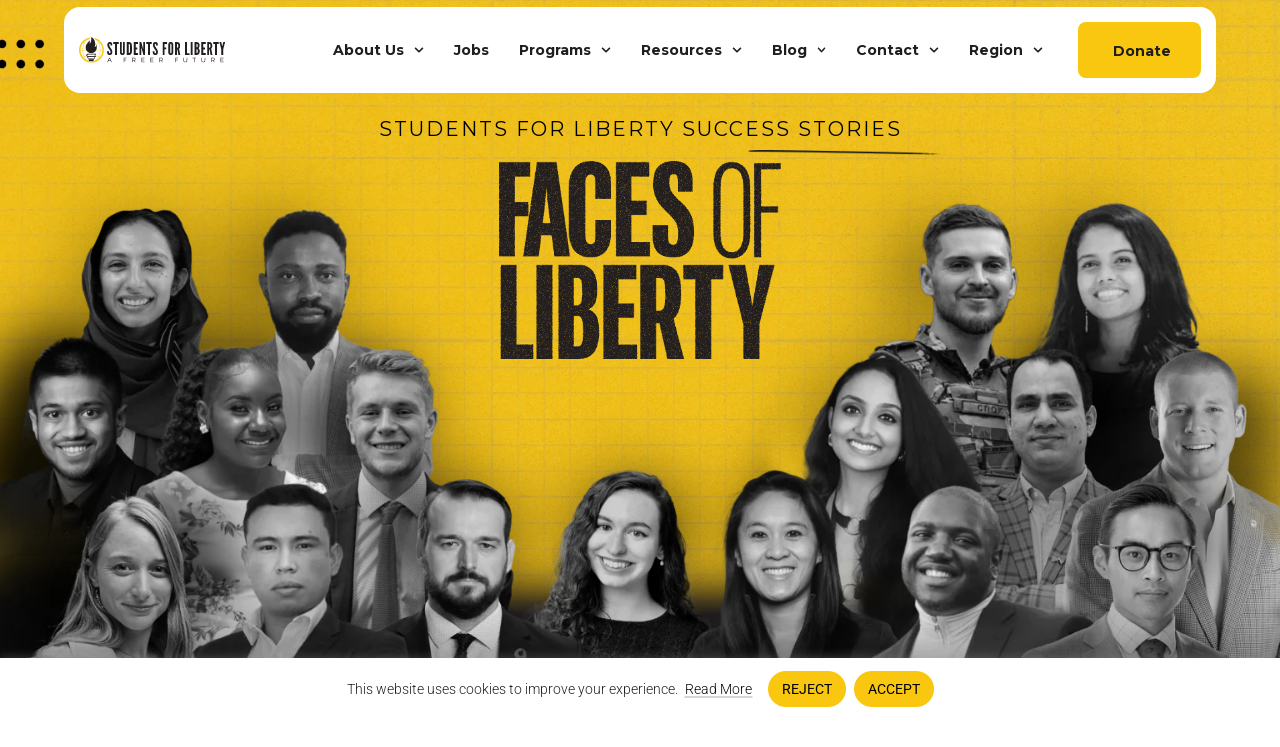

--- FILE ---
content_type: text/html; charset=UTF-8
request_url: https://studentsforliberty.org/success-stories/
body_size: 60537
content:
<!DOCTYPE html>
<html lang="en-US">
<head>
	<meta charset="UTF-8">
	<meta name="viewport" content="width=device-width, initial-scale=1.0, viewport-fit=cover" />			<title>
			Success Stories Archive - Students For Liberty		</title>
		<meta name='robots' content='index, follow, max-image-preview:large, max-snippet:-1, max-video-preview:-1' />

	<!-- This site is optimized with the Yoast SEO plugin v26.5 - https://yoast.com/wordpress/plugins/seo/ -->
	<link rel="canonical" href="https://studentsforliberty.org/success-stories/" />
	<link rel="next" href="https://studentsforliberty.org/success-stories/page/2/" />
	<meta property="og:locale" content="en_US" />
	<meta property="og:type" content="website" />
	<meta property="og:title" content="Success Stories Archive - Students For Liberty" />
	<meta property="og:url" content="https://studentsforliberty.org/success-stories/" />
	<meta property="og:site_name" content="Students For Liberty" />
	<meta property="og:image" content="https://studentsforliberty.org/wp-content/uploads/2025/05/sfl-wide-2.png" />
	<meta property="og:image:width" content="990" />
	<meta property="og:image:height" content="520" />
	<meta property="og:image:type" content="image/png" />
	<meta name="twitter:card" content="summary_large_image" />
	<meta name="twitter:site" content="@sfliberty" />
	<script type="application/ld+json" class="yoast-schema-graph">{"@context":"https://schema.org","@graph":[{"@type":"CollectionPage","@id":"https://studentsforliberty.org/success-stories/","url":"https://studentsforliberty.org/success-stories/","name":"Success Stories Archive - Students For Liberty","isPartOf":{"@id":"https://studentsforliberty.org/#website"},"primaryImageOfPage":{"@id":"https://studentsforliberty.org/success-stories/#primaryimage"},"image":{"@id":"https://studentsforliberty.org/success-stories/#primaryimage"},"thumbnailUrl":"https://studentsforliberty.org/wp-content/uploads/2026/01/Brazil-Favelas-Story-Video-Thumnb.png","breadcrumb":{"@id":"https://studentsforliberty.org/success-stories/#breadcrumb"},"inLanguage":"en-US"},{"@type":"ImageObject","inLanguage":"en-US","@id":"https://studentsforliberty.org/success-stories/#primaryimage","url":"https://studentsforliberty.org/wp-content/uploads/2026/01/Brazil-Favelas-Story-Video-Thumnb.png","contentUrl":"https://studentsforliberty.org/wp-content/uploads/2026/01/Brazil-Favelas-Story-Video-Thumnb.png","width":1920,"height":1080},{"@type":"BreadcrumbList","@id":"https://studentsforliberty.org/success-stories/#breadcrumb","itemListElement":[{"@type":"ListItem","position":1,"name":"Home","item":"https://studentsforliberty.org/"},{"@type":"ListItem","position":2,"name":"Success Stories"}]},{"@type":"WebSite","@id":"https://studentsforliberty.org/#website","url":"https://studentsforliberty.org/","name":"Students For Liberty","description":"A Freer Future","publisher":{"@id":"https://studentsforliberty.org/#organization"},"potentialAction":[{"@type":"SearchAction","target":{"@type":"EntryPoint","urlTemplate":"https://studentsforliberty.org/?s={search_term_string}"},"query-input":{"@type":"PropertyValueSpecification","valueRequired":true,"valueName":"search_term_string"}}],"inLanguage":"en-US"},{"@type":"Organization","@id":"https://studentsforliberty.org/#organization","name":"Students For Liberty","url":"https://studentsforliberty.org/","logo":{"@type":"ImageObject","inLanguage":"en-US","@id":"https://studentsforliberty.org/#/schema/logo/image/","url":"https://studentsforliberty.org/wp-content/uploads/2025/05/SFL-Icon-Color.png","contentUrl":"https://studentsforliberty.org/wp-content/uploads/2025/05/SFL-Icon-Color.png","width":1684,"height":1718,"caption":"Students For Liberty"},"image":{"@id":"https://studentsforliberty.org/#/schema/logo/image/"},"sameAs":["https://www.facebook.com/studentsforliberty","https://x.com/sfliberty","https://www.instagram.com/sfliberty/","https://www.linkedin.com/company/students-for-liberty/"]}]}</script>
	<!-- / Yoast SEO plugin. -->


<link rel="alternate" type="application/rss+xml" title="Students For Liberty &raquo; Success Stories Feed" href="https://studentsforliberty.org/success-stories/?feed=rss2" />
<style id='wp-img-auto-sizes-contain-inline-css' type='text/css'>
img:is([sizes=auto i],[sizes^="auto," i]){contain-intrinsic-size:3000px 1500px}
/*# sourceURL=wp-img-auto-sizes-contain-inline-css */
</style>
<link rel='stylesheet' id='wp-block-library-css' href='https://studentsforliberty.org/wp-includes/css/dist/block-library/style.min.css?ver=6.9' type='text/css' media='all' />
<style id='classic-theme-styles-inline-css' type='text/css'>
/*! This file is auto-generated */
.wp-block-button__link{color:#fff;background-color:#32373c;border-radius:9999px;box-shadow:none;text-decoration:none;padding:calc(.667em + 2px) calc(1.333em + 2px);font-size:1.125em}.wp-block-file__button{background:#32373c;color:#fff;text-decoration:none}
/*# sourceURL=/wp-includes/css/classic-themes.min.css */
</style>
<style id='global-styles-inline-css' type='text/css'>
:root{--wp--preset--aspect-ratio--square: 1;--wp--preset--aspect-ratio--4-3: 4/3;--wp--preset--aspect-ratio--3-4: 3/4;--wp--preset--aspect-ratio--3-2: 3/2;--wp--preset--aspect-ratio--2-3: 2/3;--wp--preset--aspect-ratio--16-9: 16/9;--wp--preset--aspect-ratio--9-16: 9/16;--wp--preset--color--black: #000000;--wp--preset--color--cyan-bluish-gray: #abb8c3;--wp--preset--color--white: #ffffff;--wp--preset--color--pale-pink: #f78da7;--wp--preset--color--vivid-red: #cf2e2e;--wp--preset--color--luminous-vivid-orange: #ff6900;--wp--preset--color--luminous-vivid-amber: #fcb900;--wp--preset--color--light-green-cyan: #7bdcb5;--wp--preset--color--vivid-green-cyan: #00d084;--wp--preset--color--pale-cyan-blue: #8ed1fc;--wp--preset--color--vivid-cyan-blue: #0693e3;--wp--preset--color--vivid-purple: #9b51e0;--wp--preset--gradient--vivid-cyan-blue-to-vivid-purple: linear-gradient(135deg,rgb(6,147,227) 0%,rgb(155,81,224) 100%);--wp--preset--gradient--light-green-cyan-to-vivid-green-cyan: linear-gradient(135deg,rgb(122,220,180) 0%,rgb(0,208,130) 100%);--wp--preset--gradient--luminous-vivid-amber-to-luminous-vivid-orange: linear-gradient(135deg,rgb(252,185,0) 0%,rgb(255,105,0) 100%);--wp--preset--gradient--luminous-vivid-orange-to-vivid-red: linear-gradient(135deg,rgb(255,105,0) 0%,rgb(207,46,46) 100%);--wp--preset--gradient--very-light-gray-to-cyan-bluish-gray: linear-gradient(135deg,rgb(238,238,238) 0%,rgb(169,184,195) 100%);--wp--preset--gradient--cool-to-warm-spectrum: linear-gradient(135deg,rgb(74,234,220) 0%,rgb(151,120,209) 20%,rgb(207,42,186) 40%,rgb(238,44,130) 60%,rgb(251,105,98) 80%,rgb(254,248,76) 100%);--wp--preset--gradient--blush-light-purple: linear-gradient(135deg,rgb(255,206,236) 0%,rgb(152,150,240) 100%);--wp--preset--gradient--blush-bordeaux: linear-gradient(135deg,rgb(254,205,165) 0%,rgb(254,45,45) 50%,rgb(107,0,62) 100%);--wp--preset--gradient--luminous-dusk: linear-gradient(135deg,rgb(255,203,112) 0%,rgb(199,81,192) 50%,rgb(65,88,208) 100%);--wp--preset--gradient--pale-ocean: linear-gradient(135deg,rgb(255,245,203) 0%,rgb(182,227,212) 50%,rgb(51,167,181) 100%);--wp--preset--gradient--electric-grass: linear-gradient(135deg,rgb(202,248,128) 0%,rgb(113,206,126) 100%);--wp--preset--gradient--midnight: linear-gradient(135deg,rgb(2,3,129) 0%,rgb(40,116,252) 100%);--wp--preset--font-size--small: 13px;--wp--preset--font-size--medium: 20px;--wp--preset--font-size--large: 36px;--wp--preset--font-size--x-large: 42px;--wp--preset--spacing--20: 0.44rem;--wp--preset--spacing--30: 0.67rem;--wp--preset--spacing--40: 1rem;--wp--preset--spacing--50: 1.5rem;--wp--preset--spacing--60: 2.25rem;--wp--preset--spacing--70: 3.38rem;--wp--preset--spacing--80: 5.06rem;--wp--preset--shadow--natural: 6px 6px 9px rgba(0, 0, 0, 0.2);--wp--preset--shadow--deep: 12px 12px 50px rgba(0, 0, 0, 0.4);--wp--preset--shadow--sharp: 6px 6px 0px rgba(0, 0, 0, 0.2);--wp--preset--shadow--outlined: 6px 6px 0px -3px rgb(255, 255, 255), 6px 6px rgb(0, 0, 0);--wp--preset--shadow--crisp: 6px 6px 0px rgb(0, 0, 0);}:where(.is-layout-flex){gap: 0.5em;}:where(.is-layout-grid){gap: 0.5em;}body .is-layout-flex{display: flex;}.is-layout-flex{flex-wrap: wrap;align-items: center;}.is-layout-flex > :is(*, div){margin: 0;}body .is-layout-grid{display: grid;}.is-layout-grid > :is(*, div){margin: 0;}:where(.wp-block-columns.is-layout-flex){gap: 2em;}:where(.wp-block-columns.is-layout-grid){gap: 2em;}:where(.wp-block-post-template.is-layout-flex){gap: 1.25em;}:where(.wp-block-post-template.is-layout-grid){gap: 1.25em;}.has-black-color{color: var(--wp--preset--color--black) !important;}.has-cyan-bluish-gray-color{color: var(--wp--preset--color--cyan-bluish-gray) !important;}.has-white-color{color: var(--wp--preset--color--white) !important;}.has-pale-pink-color{color: var(--wp--preset--color--pale-pink) !important;}.has-vivid-red-color{color: var(--wp--preset--color--vivid-red) !important;}.has-luminous-vivid-orange-color{color: var(--wp--preset--color--luminous-vivid-orange) !important;}.has-luminous-vivid-amber-color{color: var(--wp--preset--color--luminous-vivid-amber) !important;}.has-light-green-cyan-color{color: var(--wp--preset--color--light-green-cyan) !important;}.has-vivid-green-cyan-color{color: var(--wp--preset--color--vivid-green-cyan) !important;}.has-pale-cyan-blue-color{color: var(--wp--preset--color--pale-cyan-blue) !important;}.has-vivid-cyan-blue-color{color: var(--wp--preset--color--vivid-cyan-blue) !important;}.has-vivid-purple-color{color: var(--wp--preset--color--vivid-purple) !important;}.has-black-background-color{background-color: var(--wp--preset--color--black) !important;}.has-cyan-bluish-gray-background-color{background-color: var(--wp--preset--color--cyan-bluish-gray) !important;}.has-white-background-color{background-color: var(--wp--preset--color--white) !important;}.has-pale-pink-background-color{background-color: var(--wp--preset--color--pale-pink) !important;}.has-vivid-red-background-color{background-color: var(--wp--preset--color--vivid-red) !important;}.has-luminous-vivid-orange-background-color{background-color: var(--wp--preset--color--luminous-vivid-orange) !important;}.has-luminous-vivid-amber-background-color{background-color: var(--wp--preset--color--luminous-vivid-amber) !important;}.has-light-green-cyan-background-color{background-color: var(--wp--preset--color--light-green-cyan) !important;}.has-vivid-green-cyan-background-color{background-color: var(--wp--preset--color--vivid-green-cyan) !important;}.has-pale-cyan-blue-background-color{background-color: var(--wp--preset--color--pale-cyan-blue) !important;}.has-vivid-cyan-blue-background-color{background-color: var(--wp--preset--color--vivid-cyan-blue) !important;}.has-vivid-purple-background-color{background-color: var(--wp--preset--color--vivid-purple) !important;}.has-black-border-color{border-color: var(--wp--preset--color--black) !important;}.has-cyan-bluish-gray-border-color{border-color: var(--wp--preset--color--cyan-bluish-gray) !important;}.has-white-border-color{border-color: var(--wp--preset--color--white) !important;}.has-pale-pink-border-color{border-color: var(--wp--preset--color--pale-pink) !important;}.has-vivid-red-border-color{border-color: var(--wp--preset--color--vivid-red) !important;}.has-luminous-vivid-orange-border-color{border-color: var(--wp--preset--color--luminous-vivid-orange) !important;}.has-luminous-vivid-amber-border-color{border-color: var(--wp--preset--color--luminous-vivid-amber) !important;}.has-light-green-cyan-border-color{border-color: var(--wp--preset--color--light-green-cyan) !important;}.has-vivid-green-cyan-border-color{border-color: var(--wp--preset--color--vivid-green-cyan) !important;}.has-pale-cyan-blue-border-color{border-color: var(--wp--preset--color--pale-cyan-blue) !important;}.has-vivid-cyan-blue-border-color{border-color: var(--wp--preset--color--vivid-cyan-blue) !important;}.has-vivid-purple-border-color{border-color: var(--wp--preset--color--vivid-purple) !important;}.has-vivid-cyan-blue-to-vivid-purple-gradient-background{background: var(--wp--preset--gradient--vivid-cyan-blue-to-vivid-purple) !important;}.has-light-green-cyan-to-vivid-green-cyan-gradient-background{background: var(--wp--preset--gradient--light-green-cyan-to-vivid-green-cyan) !important;}.has-luminous-vivid-amber-to-luminous-vivid-orange-gradient-background{background: var(--wp--preset--gradient--luminous-vivid-amber-to-luminous-vivid-orange) !important;}.has-luminous-vivid-orange-to-vivid-red-gradient-background{background: var(--wp--preset--gradient--luminous-vivid-orange-to-vivid-red) !important;}.has-very-light-gray-to-cyan-bluish-gray-gradient-background{background: var(--wp--preset--gradient--very-light-gray-to-cyan-bluish-gray) !important;}.has-cool-to-warm-spectrum-gradient-background{background: var(--wp--preset--gradient--cool-to-warm-spectrum) !important;}.has-blush-light-purple-gradient-background{background: var(--wp--preset--gradient--blush-light-purple) !important;}.has-blush-bordeaux-gradient-background{background: var(--wp--preset--gradient--blush-bordeaux) !important;}.has-luminous-dusk-gradient-background{background: var(--wp--preset--gradient--luminous-dusk) !important;}.has-pale-ocean-gradient-background{background: var(--wp--preset--gradient--pale-ocean) !important;}.has-electric-grass-gradient-background{background: var(--wp--preset--gradient--electric-grass) !important;}.has-midnight-gradient-background{background: var(--wp--preset--gradient--midnight) !important;}.has-small-font-size{font-size: var(--wp--preset--font-size--small) !important;}.has-medium-font-size{font-size: var(--wp--preset--font-size--medium) !important;}.has-large-font-size{font-size: var(--wp--preset--font-size--large) !important;}.has-x-large-font-size{font-size: var(--wp--preset--font-size--x-large) !important;}
:where(.wp-block-post-template.is-layout-flex){gap: 1.25em;}:where(.wp-block-post-template.is-layout-grid){gap: 1.25em;}
:where(.wp-block-term-template.is-layout-flex){gap: 1.25em;}:where(.wp-block-term-template.is-layout-grid){gap: 1.25em;}
:where(.wp-block-columns.is-layout-flex){gap: 2em;}:where(.wp-block-columns.is-layout-grid){gap: 2em;}
:root :where(.wp-block-pullquote){font-size: 1.5em;line-height: 1.6;}
/*# sourceURL=global-styles-inline-css */
</style>
<link rel='stylesheet' id='wpml-legacy-horizontal-list-0-css' href='https://studentsforliberty.org/wp-content/plugins/sitepress-multilingual-cms/templates/language-switchers/legacy-list-horizontal/style.min.css?ver=1' type='text/css' media='all' />
<link rel='stylesheet' id='wpml-menu-item-0-css' href='https://studentsforliberty.org/wp-content/plugins/sitepress-multilingual-cms/templates/language-switchers/menu-item/style.min.css?ver=1' type='text/css' media='all' />
<link rel='stylesheet' id='parent-style-css' href='https://studentsforliberty.org/wp-content/themes/SFL/style.css?ver=6.9' type='text/css' media='all' />
<link rel='stylesheet' id='elementor-frontend-css' href='https://studentsforliberty.org/wp-content/uploads/elementor/css/custom-frontend.min.css?ver=1769829350' type='text/css' media='all' />
<link rel='stylesheet' id='widget-image-css' href='https://studentsforliberty.org/wp-content/plugins/elementor/assets/css/widget-image.min.css?ver=3.33.4' type='text/css' media='all' />
<link rel='stylesheet' id='widget-heading-css' href='https://studentsforliberty.org/wp-content/plugins/elementor/assets/css/widget-heading.min.css?ver=3.33.4' type='text/css' media='all' />
<link rel='stylesheet' id='e-popup-css' href='https://studentsforliberty.org/wp-content/plugins/elementor-pro/assets/css/conditionals/popup.min.css?ver=3.33.2' type='text/css' media='all' />
<link rel='stylesheet' id='widget-nav-menu-css' href='https://studentsforliberty.org/wp-content/uploads/elementor/css/custom-pro-widget-nav-menu.min.css?ver=1769829350' type='text/css' media='all' />
<link rel='stylesheet' id='e-sticky-css' href='https://studentsforliberty.org/wp-content/plugins/elementor-pro/assets/css/modules/sticky.min.css?ver=3.33.2' type='text/css' media='all' />
<link rel='stylesheet' id='widget-social-icons-css' href='https://studentsforliberty.org/wp-content/plugins/elementor/assets/css/widget-social-icons.min.css?ver=3.33.4' type='text/css' media='all' />
<link rel='stylesheet' id='e-apple-webkit-css' href='https://studentsforliberty.org/wp-content/uploads/elementor/css/custom-apple-webkit.min.css?ver=1769829350' type='text/css' media='all' />
<link rel='stylesheet' id='widget-loop-common-css' href='https://studentsforliberty.org/wp-content/plugins/elementor-pro/assets/css/widget-loop-common.min.css?ver=3.33.2' type='text/css' media='all' />
<link rel='stylesheet' id='widget-loop-grid-css' href='https://studentsforliberty.org/wp-content/uploads/elementor/css/custom-pro-widget-loop-grid.min.css?ver=1769829350' type='text/css' media='all' />
<link rel='stylesheet' id='widget-toggle-css' href='https://studentsforliberty.org/wp-content/uploads/elementor/css/custom-widget-toggle.min.css?ver=1769829350' type='text/css' media='all' />
<link rel='stylesheet' id='elementor-post-71-css' href='https://studentsforliberty.org/wp-content/uploads/elementor/css/post-71.css?ver=1769829350' type='text/css' media='all' />
<link rel='stylesheet' id='elementor-post-106-css' href='https://studentsforliberty.org/wp-content/uploads/elementor/css/post-106.css?ver=1769829350' type='text/css' media='all' />
<link rel='stylesheet' id='elementor-post-105112-css' href='https://studentsforliberty.org/wp-content/uploads/elementor/css/post-105112.css?ver=1769829355' type='text/css' media='all' />
<link rel='stylesheet' id='elementor-post-104751-css' href='https://studentsforliberty.org/wp-content/uploads/elementor/css/post-104751.css?ver=1769829355' type='text/css' media='all' />
<link rel='stylesheet' id='elementor-post-104831-css' href='https://studentsforliberty.org/wp-content/uploads/elementor/css/post-104831.css?ver=1769843722' type='text/css' media='all' />
<link rel='stylesheet' id='elementor-gf-local-montserrat-css' href='https://studentsforliberty.org/wp-content/uploads/elementor/google-fonts/css/montserrat.css?ver=1747991627' type='text/css' media='all' />
<link rel='stylesheet' id='elementor-gf-local-roboto-css' href='https://studentsforliberty.org/wp-content/uploads/elementor/google-fonts/css/roboto.css?ver=1747991638' type='text/css' media='all' />
<link rel='stylesheet' id='elementor-gf-local-robotomono-css' href='https://studentsforliberty.org/wp-content/uploads/elementor/google-fonts/css/robotomono.css?ver=1747991648' type='text/css' media='all' />
<link rel='stylesheet' id='elementor-gf-robotoflex-css' href='https://fonts.googleapis.com/css?family=Roboto+Flex:100,100italic,200,200italic,300,300italic,400,400italic,500,500italic,600,600italic,700,700italic,800,800italic,900,900italic&#038;display=swap' type='text/css' media='all' />
<script type="text/javascript" id="wpml-cookie-js-extra">
/* <![CDATA[ */
var wpml_cookies = {"wp-wpml_current_language":{"value":"en","expires":1,"path":"/"}};
var wpml_cookies = {"wp-wpml_current_language":{"value":"en","expires":1,"path":"/"}};
//# sourceURL=wpml-cookie-js-extra
/* ]]> */
</script>
<script type="text/javascript" src="https://studentsforliberty.org/wp-content/plugins/sitepress-multilingual-cms/res/js/cookies/language-cookie.js?ver=486900" id="wpml-cookie-js" defer="defer" data-wp-strategy="defer"></script>
<script type="text/javascript" id="cookie-law-info-js-extra">
/* <![CDATA[ */
var _ckyConfig = {"_ipData":[],"_assetsURL":"https://studentsforliberty.org/wp-content/plugins/cookie-law-info/lite/frontend/images/","_publicURL":"https://studentsforliberty.org","_expiry":"365","_categories":[{"name":"Necessary","slug":"necessary","isNecessary":true,"ccpaDoNotSell":true,"cookies":[{"cookieID":"__cf_bm","domain":".twitter.com,.t.co","provider":""},{"cookieID":"AEC","domain":".google.com","provider":""},{"cookieID":"cookieyes-consent","domain":".studentsforliberty.org","provider":""}],"active":true,"defaultConsent":{"gdpr":true,"ccpa":true}},{"name":"Functional","slug":"functional","isNecessary":false,"ccpaDoNotSell":true,"cookies":[{"cookieID":"Twitter: personalization_id","domain":".twitter.com","provider":""},{"cookieID":"TFAForms","domain":".tfaforms.com","provider":""},{"cookieID":"YouTube","domain":".youtube.com","provider":""}],"active":true,"defaultConsent":{"gdpr":false,"ccpa":false}},{"name":"Analytics","slug":"analytics","isNecessary":false,"ccpaDoNotSell":true,"cookies":[{"cookieID":"GTM","domain":"studentsforliberty.org","provider":""},{"cookieID":"bcookie, li_gc, lidc","domain":".linkedin.com","provider":""},{"cookieID":"visitor_id","domain":".pardot.com","provider":""}],"active":true,"defaultConsent":{"gdpr":false,"ccpa":false}},{"name":"Performance","slug":"performance","isNecessary":false,"ccpaDoNotSell":true,"cookies":[],"active":true,"defaultConsent":{"gdpr":false,"ccpa":false}},{"name":"Advertisement","slug":"advertisement","isNecessary":false,"ccpaDoNotSell":true,"cookies":[],"active":true,"defaultConsent":{"gdpr":false,"ccpa":false}}],"_activeLaw":"gdpr","_rootDomain":"","_block":"1","_showBanner":"1","_bannerConfig":{"settings":{"type":"banner","preferenceCenterType":"popup","position":"bottom","applicableLaw":"gdpr"},"behaviours":{"reloadBannerOnAccept":false,"loadAnalyticsByDefault":false,"animations":{"onLoad":"animate","onHide":"sticky"}},"config":{"revisitConsent":{"status":false,"tag":"revisit-consent","position":"bottom-left","meta":{"url":"#"},"styles":{"background-color":"#0056A7"},"elements":{"title":{"type":"text","tag":"revisit-consent-title","status":true,"styles":{"color":"#0056a7"}}}},"preferenceCenter":{"toggle":{"status":true,"tag":"detail-category-toggle","type":"toggle","states":{"active":{"styles":{"background-color":"#1863DC"}},"inactive":{"styles":{"background-color":"#D0D5D2"}}}}},"categoryPreview":{"status":false,"toggle":{"status":true,"tag":"detail-category-preview-toggle","type":"toggle","states":{"active":{"styles":{"background-color":"#1863DC"}},"inactive":{"styles":{"background-color":"#D0D5D2"}}}}},"videoPlaceholder":{"status":true,"styles":{"background-color":"#000000","border-color":"#000000","color":"#ffffff"}},"readMore":{"status":true,"tag":"readmore-button","type":"link","meta":{"noFollow":true,"newTab":true},"styles":{"color":"#070707","background-color":"transparent","border-color":"transparent"}},"showMore":{"status":true,"tag":"show-desc-button","type":"button","styles":{"color":"#1863DC"}},"showLess":{"status":true,"tag":"hide-desc-button","type":"button","styles":{"color":"#1863DC"}},"alwaysActive":{"status":true,"tag":"always-active","styles":{"color":"#008000"}},"manualLinks":{"status":true,"tag":"manual-links","type":"link","styles":{"color":"#1863DC"}},"auditTable":{"status":true},"optOption":{"status":true,"toggle":{"status":true,"tag":"optout-option-toggle","type":"toggle","states":{"active":{"styles":{"background-color":"#1863dc"}},"inactive":{"styles":{"background-color":"#FFFFFF"}}}}}}},"_version":"3.3.8","_logConsent":"","_tags":[{"tag":"accept-button","styles":{"color":"#000000","background-color":"#f9c70f","border-color":"#f9c70f"}},{"tag":"reject-button","styles":{"color":"#000000","background-color":"#f9c70f","border-color":"#f9c70f"}},{"tag":"settings-button","styles":{"color":"#1863DC","background-color":"transparent","border-color":"#1863DC"}},{"tag":"readmore-button","styles":{"color":"#070707","background-color":"transparent","border-color":"transparent"}},{"tag":"donotsell-button","styles":{"color":"#1863DC","background-color":"transparent","border-color":"transparent"}},{"tag":"show-desc-button","styles":{"color":"#1863DC"}},{"tag":"hide-desc-button","styles":{"color":"#1863DC"}},{"tag":"cky-always-active","styles":[]},{"tag":"cky-link","styles":[]},{"tag":"accept-button","styles":{"color":"#000000","background-color":"#f9c70f","border-color":"#f9c70f"}},{"tag":"revisit-consent","styles":{"background-color":"#0056A7"}}],"_shortCodes":[{"key":"cky_readmore","content":"\u003Ca href=\"/cookies\" class=\"cky-policy\" aria-label=\"Read More\" target=\"_blank\" rel=\"noopener\" data-cky-tag=\"readmore-button\"\u003ERead More\u003C/a\u003E","tag":"readmore-button","status":true,"attributes":{"rel":"nofollow","target":"_blank"}},{"key":"cky_show_desc","content":"\u003Cbutton class=\"cky-show-desc-btn\" data-cky-tag=\"show-desc-button\" aria-label=\"Show more\"\u003EShow more\u003C/button\u003E","tag":"show-desc-button","status":true,"attributes":[]},{"key":"cky_hide_desc","content":"\u003Cbutton class=\"cky-show-desc-btn\" data-cky-tag=\"hide-desc-button\" aria-label=\"Show less\"\u003EShow less\u003C/button\u003E","tag":"hide-desc-button","status":true,"attributes":[]},{"key":"cky_optout_show_desc","content":"[cky_optout_show_desc]","tag":"optout-show-desc-button","status":true,"attributes":[]},{"key":"cky_optout_hide_desc","content":"[cky_optout_hide_desc]","tag":"optout-hide-desc-button","status":true,"attributes":[]},{"key":"cky_category_toggle_label","content":"[cky_{{status}}_category_label] [cky_preference_{{category_slug}}_title]","tag":"","status":true,"attributes":[]},{"key":"cky_enable_category_label","content":"Enable","tag":"","status":true,"attributes":[]},{"key":"cky_disable_category_label","content":"Disable","tag":"","status":true,"attributes":[]},{"key":"cky_video_placeholder","content":"\u003Cdiv class=\"video-placeholder-normal\" data-cky-tag=\"video-placeholder\" id=\"[UNIQUEID]\"\u003E\u003Cp class=\"video-placeholder-text-normal\" data-cky-tag=\"placeholder-title\"\u003EPlease accept cookies to access this content\u003C/p\u003E\u003C/div\u003E","tag":"","status":true,"attributes":[]},{"key":"cky_enable_optout_label","content":"Enable","tag":"","status":true,"attributes":[]},{"key":"cky_disable_optout_label","content":"Disable","tag":"","status":true,"attributes":[]},{"key":"cky_optout_toggle_label","content":"[cky_{{status}}_optout_label] [cky_optout_option_title]","tag":"","status":true,"attributes":[]},{"key":"cky_optout_option_title","content":"Do Not Sell or Share My Personal Information","tag":"","status":true,"attributes":[]},{"key":"cky_optout_close_label","content":"Close","tag":"","status":true,"attributes":[]},{"key":"cky_preference_close_label","content":"Close","tag":"","status":true,"attributes":[]}],"_rtl":"","_language":"en","_providersToBlock":[]};
var _ckyStyles = {"css":".cky-overlay{background: #000000; opacity: 0.4; position: fixed; top: 0; left: 0; width: 100%; height: 100%; z-index: 99999999;}.cky-hide{display: none;}.cky-btn-revisit-wrapper{display: flex; align-items: center; justify-content: center; background: #0056a7; width: 45px; height: 45px; border-radius: 50%; position: fixed; z-index: 999999; cursor: pointer;}.cky-revisit-bottom-left{bottom: 15px; left: 15px;}.cky-revisit-bottom-right{bottom: 15px; right: 15px;}.cky-btn-revisit-wrapper .cky-btn-revisit{display: flex; align-items: center; justify-content: center; background: none; border: none; cursor: pointer; position: relative; margin: 0; padding: 0;}.cky-btn-revisit-wrapper .cky-btn-revisit img{max-width: fit-content; margin: 0; height: 30px; width: 30px;}.cky-revisit-bottom-left:hover::before{content: attr(data-tooltip); position: absolute; background: #4e4b66; color: #ffffff; left: calc(100% + 7px); font-size: 12px; line-height: 16px; width: max-content; padding: 4px 8px; border-radius: 4px;}.cky-revisit-bottom-left:hover::after{position: absolute; content: \"\"; border: 5px solid transparent; left: calc(100% + 2px); border-left-width: 0; border-right-color: #4e4b66;}.cky-revisit-bottom-right:hover::before{content: attr(data-tooltip); position: absolute; background: #4e4b66; color: #ffffff; right: calc(100% + 7px); font-size: 12px; line-height: 16px; width: max-content; padding: 4px 8px; border-radius: 4px;}.cky-revisit-bottom-right:hover::after{position: absolute; content: \"\"; border: 5px solid transparent; right: calc(100% + 2px); border-right-width: 0; border-left-color: #4e4b66;}.cky-revisit-hide{display: none;}.cky-consent-container{position: fixed; width: 100%; box-sizing: border-box; z-index: 9999999;}.cky-consent-container .cky-consent-bar{background: #ffffff; border: 1px solid; padding: 16.5px 24px; box-shadow: 0 -1px 10px 0 #acabab4d;}.cky-banner-bottom{bottom: 0; left: 0;}.cky-banner-top{top: 0; left: 0;}.cky-custom-brand-logo-wrapper .cky-custom-brand-logo{width: 100px; height: auto; margin: 0 0 12px 0;}.cky-notice .cky-title{color: #212121; font-weight: 700; font-size: 18px; line-height: 24px; margin: 0 0 12px 0;}.cky-notice-group{display: flex; justify-content: space-between; align-items: center; font-size: 14px; line-height: 24px; font-weight: 400;}.cky-notice-des *,.cky-preference-content-wrapper *,.cky-accordion-header-des *,.cky-gpc-wrapper .cky-gpc-desc *{font-size: 14px;}.cky-notice-des{color: #212121; font-size: 14px; line-height: 24px; font-weight: 400;}.cky-notice-des img{height: 25px; width: 25px;}.cky-consent-bar .cky-notice-des p,.cky-gpc-wrapper .cky-gpc-desc p,.cky-preference-body-wrapper .cky-preference-content-wrapper p,.cky-accordion-header-wrapper .cky-accordion-header-des p,.cky-cookie-des-table li div:last-child p{color: inherit; margin-top: 0; overflow-wrap: break-word;}.cky-notice-des P:last-child,.cky-preference-content-wrapper p:last-child,.cky-cookie-des-table li div:last-child p:last-child,.cky-gpc-wrapper .cky-gpc-desc p:last-child{margin-bottom: 0;}.cky-notice-des a.cky-policy,.cky-notice-des button.cky-policy{font-size: 14px; color: #1863dc; white-space: nowrap; cursor: pointer; background: transparent; border: 1px solid; text-decoration: underline;}.cky-notice-des button.cky-policy{padding: 0;}.cky-notice-des a.cky-policy:focus-visible,.cky-notice-des button.cky-policy:focus-visible,.cky-preference-content-wrapper .cky-show-desc-btn:focus-visible,.cky-accordion-header .cky-accordion-btn:focus-visible,.cky-preference-header .cky-btn-close:focus-visible,.cky-switch input[type=\"checkbox\"]:focus-visible,.cky-footer-wrapper a:focus-visible,.cky-btn:focus-visible{outline: 2px solid #1863dc; outline-offset: 2px;}.cky-btn:focus:not(:focus-visible),.cky-accordion-header .cky-accordion-btn:focus:not(:focus-visible),.cky-preference-content-wrapper .cky-show-desc-btn:focus:not(:focus-visible),.cky-btn-revisit-wrapper .cky-btn-revisit:focus:not(:focus-visible),.cky-preference-header .cky-btn-close:focus:not(:focus-visible),.cky-consent-bar .cky-banner-btn-close:focus:not(:focus-visible){outline: 0;}button.cky-show-desc-btn:not(:hover):not(:active){color: #1863dc; background: transparent;}button.cky-accordion-btn:not(:hover):not(:active),button.cky-banner-btn-close:not(:hover):not(:active),button.cky-btn-close:not(:hover):not(:active),button.cky-btn-revisit:not(:hover):not(:active){background: transparent;}.cky-consent-bar button:hover,.cky-modal.cky-modal-open button:hover,.cky-consent-bar button:focus,.cky-modal.cky-modal-open button:focus{text-decoration: none;}.cky-notice-btn-wrapper{display: flex; justify-content: center; align-items: center; margin-left: 15px;}.cky-notice-btn-wrapper .cky-btn{text-shadow: none; box-shadow: none;}.cky-btn{font-size: 14px; font-family: inherit; line-height: 24px; padding: 8px 27px; font-weight: 500; margin: 0 8px 0 0; border-radius: 2px; white-space: nowrap; cursor: pointer; text-align: center; text-transform: none; min-height: 0;}.cky-btn:hover{opacity: 0.8;}.cky-btn-customize{color: #1863dc; background: transparent; border: 2px solid #1863dc;}.cky-btn-reject{color: #1863dc; background: transparent; border: 2px solid #1863dc;}.cky-btn-accept{background: #1863dc; color: #ffffff; border: 2px solid #1863dc;}.cky-btn:last-child{margin-right: 0;}@media (max-width: 768px){.cky-notice-group{display: block;}.cky-notice-btn-wrapper{margin-left: 0;}.cky-notice-btn-wrapper .cky-btn{flex: auto; max-width: 100%; margin-top: 10px; white-space: unset;}}@media (max-width: 576px){.cky-notice-btn-wrapper{flex-direction: column;}.cky-custom-brand-logo-wrapper, .cky-notice .cky-title, .cky-notice-des, .cky-notice-btn-wrapper{padding: 0 28px;}.cky-consent-container .cky-consent-bar{padding: 16.5px 0;}.cky-notice-des{max-height: 40vh; overflow-y: scroll;}.cky-notice-btn-wrapper .cky-btn{width: 100%; padding: 8px; margin-right: 0;}.cky-notice-btn-wrapper .cky-btn-accept{order: 1;}.cky-notice-btn-wrapper .cky-btn-reject{order: 3;}.cky-notice-btn-wrapper .cky-btn-customize{order: 2;}}@media (max-width: 425px){.cky-custom-brand-logo-wrapper, .cky-notice .cky-title, .cky-notice-des, .cky-notice-btn-wrapper{padding: 0 24px;}.cky-notice-btn-wrapper{flex-direction: column;}.cky-btn{width: 100%; margin: 10px 0 0 0;}.cky-notice-btn-wrapper .cky-btn-customize{order: 2;}.cky-notice-btn-wrapper .cky-btn-reject{order: 3;}.cky-notice-btn-wrapper .cky-btn-accept{order: 1; margin-top: 16px;}}@media (max-width: 352px){.cky-notice .cky-title{font-size: 16px;}.cky-notice-des *{font-size: 12px;}.cky-notice-des, .cky-btn{font-size: 12px;}}.cky-modal.cky-modal-open{display: flex; visibility: visible; -webkit-transform: translate(-50%, -50%); -moz-transform: translate(-50%, -50%); -ms-transform: translate(-50%, -50%); -o-transform: translate(-50%, -50%); transform: translate(-50%, -50%); top: 50%; left: 50%; transition: all 1s ease;}.cky-modal{box-shadow: 0 32px 68px rgba(0, 0, 0, 0.3); margin: 0 auto; position: fixed; max-width: 100%; background: #ffffff; top: 50%; box-sizing: border-box; border-radius: 6px; z-index: 999999999; color: #212121; -webkit-transform: translate(-50%, 100%); -moz-transform: translate(-50%, 100%); -ms-transform: translate(-50%, 100%); -o-transform: translate(-50%, 100%); transform: translate(-50%, 100%); visibility: hidden; transition: all 0s ease;}.cky-preference-center{max-height: 79vh; overflow: hidden; width: 845px; overflow: hidden; flex: 1 1 0; display: flex; flex-direction: column; border-radius: 6px;}.cky-preference-header{display: flex; align-items: center; justify-content: space-between; padding: 22px 24px; border-bottom: 1px solid;}.cky-preference-header .cky-preference-title{font-size: 18px; font-weight: 700; line-height: 24px;}.cky-preference-header .cky-btn-close{margin: 0; cursor: pointer; vertical-align: middle; padding: 0; background: none; border: none; width: auto; height: auto; min-height: 0; line-height: 0; text-shadow: none; box-shadow: none;}.cky-preference-header .cky-btn-close img{margin: 0; height: 10px; width: 10px;}.cky-preference-body-wrapper{padding: 0 24px; flex: 1; overflow: auto; box-sizing: border-box;}.cky-preference-content-wrapper,.cky-gpc-wrapper .cky-gpc-desc{font-size: 14px; line-height: 24px; font-weight: 400; padding: 12px 0;}.cky-preference-content-wrapper{border-bottom: 1px solid;}.cky-preference-content-wrapper img{height: 25px; width: 25px;}.cky-preference-content-wrapper .cky-show-desc-btn{font-size: 14px; font-family: inherit; color: #1863dc; text-decoration: none; line-height: 24px; padding: 0; margin: 0; white-space: nowrap; cursor: pointer; background: transparent; border-color: transparent; text-transform: none; min-height: 0; text-shadow: none; box-shadow: none;}.cky-accordion-wrapper{margin-bottom: 10px;}.cky-accordion{border-bottom: 1px solid;}.cky-accordion:last-child{border-bottom: none;}.cky-accordion .cky-accordion-item{display: flex; margin-top: 10px;}.cky-accordion .cky-accordion-body{display: none;}.cky-accordion.cky-accordion-active .cky-accordion-body{display: block; padding: 0 22px; margin-bottom: 16px;}.cky-accordion-header-wrapper{cursor: pointer; width: 100%;}.cky-accordion-item .cky-accordion-header{display: flex; justify-content: space-between; align-items: center;}.cky-accordion-header .cky-accordion-btn{font-size: 16px; font-family: inherit; color: #212121; line-height: 24px; background: none; border: none; font-weight: 700; padding: 0; margin: 0; cursor: pointer; text-transform: none; min-height: 0; text-shadow: none; box-shadow: none;}.cky-accordion-header .cky-always-active{color: #008000; font-weight: 600; line-height: 24px; font-size: 14px;}.cky-accordion-header-des{font-size: 14px; line-height: 24px; margin: 10px 0 16px 0;}.cky-accordion-chevron{margin-right: 22px; position: relative; cursor: pointer;}.cky-accordion-chevron-hide{display: none;}.cky-accordion .cky-accordion-chevron i::before{content: \"\"; position: absolute; border-right: 1.4px solid; border-bottom: 1.4px solid; border-color: inherit; height: 6px; width: 6px; -webkit-transform: rotate(-45deg); -moz-transform: rotate(-45deg); -ms-transform: rotate(-45deg); -o-transform: rotate(-45deg); transform: rotate(-45deg); transition: all 0.2s ease-in-out; top: 8px;}.cky-accordion.cky-accordion-active .cky-accordion-chevron i::before{-webkit-transform: rotate(45deg); -moz-transform: rotate(45deg); -ms-transform: rotate(45deg); -o-transform: rotate(45deg); transform: rotate(45deg);}.cky-audit-table{background: #f4f4f4; border-radius: 6px;}.cky-audit-table .cky-empty-cookies-text{color: inherit; font-size: 12px; line-height: 24px; margin: 0; padding: 10px;}.cky-audit-table .cky-cookie-des-table{font-size: 12px; line-height: 24px; font-weight: normal; padding: 15px 10px; border-bottom: 1px solid; border-bottom-color: inherit; margin: 0;}.cky-audit-table .cky-cookie-des-table:last-child{border-bottom: none;}.cky-audit-table .cky-cookie-des-table li{list-style-type: none; display: flex; padding: 3px 0;}.cky-audit-table .cky-cookie-des-table li:first-child{padding-top: 0;}.cky-cookie-des-table li div:first-child{width: 100px; font-weight: 600; word-break: break-word; word-wrap: break-word;}.cky-cookie-des-table li div:last-child{flex: 1; word-break: break-word; word-wrap: break-word; margin-left: 8px;}.cky-footer-shadow{display: block; width: 100%; height: 40px; background: linear-gradient(180deg, rgba(255, 255, 255, 0) 0%, #ffffff 100%); position: absolute; bottom: calc(100% - 1px);}.cky-footer-wrapper{position: relative;}.cky-prefrence-btn-wrapper{display: flex; flex-wrap: wrap; align-items: center; justify-content: center; padding: 22px 24px; border-top: 1px solid;}.cky-prefrence-btn-wrapper .cky-btn{flex: auto; max-width: 100%; text-shadow: none; box-shadow: none;}.cky-btn-preferences{color: #1863dc; background: transparent; border: 2px solid #1863dc;}.cky-preference-header,.cky-preference-body-wrapper,.cky-preference-content-wrapper,.cky-accordion-wrapper,.cky-accordion,.cky-accordion-wrapper,.cky-footer-wrapper,.cky-prefrence-btn-wrapper{border-color: inherit;}@media (max-width: 845px){.cky-modal{max-width: calc(100% - 16px);}}@media (max-width: 576px){.cky-modal{max-width: 100%;}.cky-preference-center{max-height: 100vh;}.cky-prefrence-btn-wrapper{flex-direction: column;}.cky-accordion.cky-accordion-active .cky-accordion-body{padding-right: 0;}.cky-prefrence-btn-wrapper .cky-btn{width: 100%; margin: 10px 0 0 0;}.cky-prefrence-btn-wrapper .cky-btn-reject{order: 3;}.cky-prefrence-btn-wrapper .cky-btn-accept{order: 1; margin-top: 0;}.cky-prefrence-btn-wrapper .cky-btn-preferences{order: 2;}}@media (max-width: 425px){.cky-accordion-chevron{margin-right: 15px;}.cky-notice-btn-wrapper{margin-top: 0;}.cky-accordion.cky-accordion-active .cky-accordion-body{padding: 0 15px;}}@media (max-width: 352px){.cky-preference-header .cky-preference-title{font-size: 16px;}.cky-preference-header{padding: 16px 24px;}.cky-preference-content-wrapper *, .cky-accordion-header-des *{font-size: 12px;}.cky-preference-content-wrapper, .cky-preference-content-wrapper .cky-show-more, .cky-accordion-header .cky-always-active, .cky-accordion-header-des, .cky-preference-content-wrapper .cky-show-desc-btn, .cky-notice-des a.cky-policy{font-size: 12px;}.cky-accordion-header .cky-accordion-btn{font-size: 14px;}}.cky-switch{display: flex;}.cky-switch input[type=\"checkbox\"]{position: relative; width: 44px; height: 24px; margin: 0; background: #d0d5d2; -webkit-appearance: none; border-radius: 50px; cursor: pointer; outline: 0; border: none; top: 0;}.cky-switch input[type=\"checkbox\"]:checked{background: #1863dc;}.cky-switch input[type=\"checkbox\"]:before{position: absolute; content: \"\"; height: 20px; width: 20px; left: 2px; bottom: 2px; border-radius: 50%; background-color: white; -webkit-transition: 0.4s; transition: 0.4s; margin: 0;}.cky-switch input[type=\"checkbox\"]:after{display: none;}.cky-switch input[type=\"checkbox\"]:checked:before{-webkit-transform: translateX(20px); -ms-transform: translateX(20px); transform: translateX(20px);}@media (max-width: 425px){.cky-switch input[type=\"checkbox\"]{width: 38px; height: 21px;}.cky-switch input[type=\"checkbox\"]:before{height: 17px; width: 17px;}.cky-switch input[type=\"checkbox\"]:checked:before{-webkit-transform: translateX(17px); -ms-transform: translateX(17px); transform: translateX(17px);}}.cky-consent-bar .cky-banner-btn-close{position: absolute; right: 9px; top: 5px; background: none; border: none; cursor: pointer; padding: 0; margin: 0; min-height: 0; line-height: 0; height: auto; width: auto; text-shadow: none; box-shadow: none;}.cky-consent-bar .cky-banner-btn-close img{height: 9px; width: 9px; margin: 0;}.cky-notice-btn-wrapper .cky-btn-do-not-sell{font-size: 14px; line-height: 24px; padding: 6px 0; margin: 0; font-weight: 500; background: none; border-radius: 2px; border: none; cursor: pointer; text-align: left; color: #1863dc; background: transparent; border-color: transparent; box-shadow: none; text-shadow: none;}.cky-consent-bar .cky-banner-btn-close:focus-visible,.cky-notice-btn-wrapper .cky-btn-do-not-sell:focus-visible,.cky-opt-out-btn-wrapper .cky-btn:focus-visible,.cky-opt-out-checkbox-wrapper input[type=\"checkbox\"].cky-opt-out-checkbox:focus-visible{outline: 2px solid #1863dc; outline-offset: 2px;}@media (max-width: 768px){.cky-notice-btn-wrapper{margin-left: 0; margin-top: 10px; justify-content: left;}.cky-notice-btn-wrapper .cky-btn-do-not-sell{padding: 0;}}@media (max-width: 352px){.cky-notice-btn-wrapper .cky-btn-do-not-sell, .cky-notice-des a.cky-policy{font-size: 12px;}}.cky-opt-out-wrapper{padding: 12px 0;}.cky-opt-out-wrapper .cky-opt-out-checkbox-wrapper{display: flex; align-items: center;}.cky-opt-out-checkbox-wrapper .cky-opt-out-checkbox-label{font-size: 16px; font-weight: 700; line-height: 24px; margin: 0 0 0 12px; cursor: pointer;}.cky-opt-out-checkbox-wrapper input[type=\"checkbox\"].cky-opt-out-checkbox{background-color: #ffffff; border: 1px solid black; width: 20px; height: 18.5px; margin: 0; -webkit-appearance: none; position: relative; display: flex; align-items: center; justify-content: center; border-radius: 2px; cursor: pointer;}.cky-opt-out-checkbox-wrapper input[type=\"checkbox\"].cky-opt-out-checkbox:checked{background-color: #1863dc; border: none;}.cky-opt-out-checkbox-wrapper input[type=\"checkbox\"].cky-opt-out-checkbox:checked::after{left: 6px; bottom: 4px; width: 7px; height: 13px; border: solid #ffffff; border-width: 0 3px 3px 0; border-radius: 2px; -webkit-transform: rotate(45deg); -ms-transform: rotate(45deg); transform: rotate(45deg); content: \"\"; position: absolute; box-sizing: border-box;}.cky-opt-out-checkbox-wrapper.cky-disabled .cky-opt-out-checkbox-label,.cky-opt-out-checkbox-wrapper.cky-disabled input[type=\"checkbox\"].cky-opt-out-checkbox{cursor: no-drop;}.cky-gpc-wrapper{margin: 0 0 0 32px;}.cky-footer-wrapper .cky-opt-out-btn-wrapper{display: flex; flex-wrap: wrap; align-items: center; justify-content: center; padding: 22px 24px;}.cky-opt-out-btn-wrapper .cky-btn{flex: auto; max-width: 100%; text-shadow: none; box-shadow: none;}.cky-opt-out-btn-wrapper .cky-btn-cancel{border: 1px solid #dedfe0; background: transparent; color: #858585;}.cky-opt-out-btn-wrapper .cky-btn-confirm{background: #1863dc; color: #ffffff; border: 1px solid #1863dc;}@media (max-width: 352px){.cky-opt-out-checkbox-wrapper .cky-opt-out-checkbox-label{font-size: 14px;}.cky-gpc-wrapper .cky-gpc-desc, .cky-gpc-wrapper .cky-gpc-desc *{font-size: 12px;}.cky-opt-out-checkbox-wrapper input[type=\"checkbox\"].cky-opt-out-checkbox{width: 16px; height: 16px;}.cky-opt-out-checkbox-wrapper input[type=\"checkbox\"].cky-opt-out-checkbox:checked::after{left: 5px; bottom: 4px; width: 3px; height: 9px;}.cky-gpc-wrapper{margin: 0 0 0 28px;}}.video-placeholder-youtube{background-size: 100% 100%; background-position: center; background-repeat: no-repeat; background-color: #b2b0b059; position: relative; display: flex; align-items: center; justify-content: center; max-width: 100%;}.video-placeholder-text-youtube{text-align: center; align-items: center; padding: 10px 16px; background-color: #000000cc; color: #ffffff; border: 1px solid; border-radius: 2px; cursor: pointer;}.video-placeholder-normal{background-image: url(\"/wp-content/plugins/cookie-law-info/lite/frontend/images/placeholder.svg\"); background-size: 80px; background-position: center; background-repeat: no-repeat; background-color: #b2b0b059; position: relative; display: flex; align-items: flex-end; justify-content: center; max-width: 100%;}.video-placeholder-text-normal{align-items: center; padding: 10px 16px; text-align: center; border: 1px solid; border-radius: 2px; cursor: pointer;}.cky-rtl{direction: rtl; text-align: right;}.cky-rtl .cky-banner-btn-close{left: 9px; right: auto;}.cky-rtl .cky-notice-btn-wrapper .cky-btn:last-child{margin-right: 8px;}.cky-rtl .cky-notice-btn-wrapper .cky-btn:first-child{margin-right: 0;}.cky-rtl .cky-notice-btn-wrapper{margin-left: 0; margin-right: 15px;}.cky-rtl .cky-prefrence-btn-wrapper .cky-btn{margin-right: 8px;}.cky-rtl .cky-prefrence-btn-wrapper .cky-btn:first-child{margin-right: 0;}.cky-rtl .cky-accordion .cky-accordion-chevron i::before{border: none; border-left: 1.4px solid; border-top: 1.4px solid; left: 12px;}.cky-rtl .cky-accordion.cky-accordion-active .cky-accordion-chevron i::before{-webkit-transform: rotate(-135deg); -moz-transform: rotate(-135deg); -ms-transform: rotate(-135deg); -o-transform: rotate(-135deg); transform: rotate(-135deg);}@media (max-width: 768px){.cky-rtl .cky-notice-btn-wrapper{margin-right: 0;}}@media (max-width: 576px){.cky-rtl .cky-notice-btn-wrapper .cky-btn:last-child{margin-right: 0;}.cky-rtl .cky-prefrence-btn-wrapper .cky-btn{margin-right: 0;}.cky-rtl .cky-accordion.cky-accordion-active .cky-accordion-body{padding: 0 22px 0 0;}}@media (max-width: 425px){.cky-rtl .cky-accordion.cky-accordion-active .cky-accordion-body{padding: 0 15px 0 0;}}.cky-rtl .cky-opt-out-btn-wrapper .cky-btn{margin-right: 12px;}.cky-rtl .cky-opt-out-btn-wrapper .cky-btn:first-child{margin-right: 0;}.cky-rtl .cky-opt-out-checkbox-wrapper .cky-opt-out-checkbox-label{margin: 0 12px 0 0;}"};
//# sourceURL=cookie-law-info-js-extra
/* ]]> */
</script>
<script type="text/javascript" src="https://studentsforliberty.org/wp-content/plugins/cookie-law-info/lite/frontend/js/script.min.js?ver=3.3.8" id="cookie-law-info-js"></script>
<script type="text/javascript" src="https://studentsforliberty.org/wp-includes/js/jquery/jquery.min.js?ver=3.7.1" id="jquery-core-js"></script>
<script type="text/javascript" src="https://studentsforliberty.org/wp-includes/js/jquery/jquery-migrate.min.js?ver=3.4.1" id="jquery-migrate-js"></script>
<script type="text/javascript" src="https://studentsforliberty.org/wp-content/plugins/handl-utm-grabber/js/js.cookie.js?ver=6.9" id="js.cookie-js"></script>
<script type="text/javascript" id="handl-utm-grabber-js-extra">
/* <![CDATA[ */
var handl_utm = [];
//# sourceURL=handl-utm-grabber-js-extra
/* ]]> */
</script>
<script type="text/javascript" src="https://studentsforliberty.org/wp-content/plugins/handl-utm-grabber/js/handl-utm-grabber.js?ver=6.9" id="handl-utm-grabber-js"></script>
<meta name="generator" content="WPML ver:4.8.6 stt:1,67,2;" />
<style id="cky-style-inline">[data-cky-tag]{visibility:hidden;}</style><!-- Google Tag Manager -->
<script>(function(w,d,s,l,i){w[l]=w[l]||[];w[l].push({'gtm.start':
new Date().getTime(),event:'gtm.js'});var f=d.getElementsByTagName(s)[0],
j=d.createElement(s),dl=l!='dataLayer'?'&l='+l:'';j.async=true;j.src=
'https://www.googletagmanager.com/gtm.js?id='+i+dl;f.parentNode.insertBefore(j,f);
})(window,document,'script','dataLayer','GTM-K296CBH');</script>
<!-- End Google Tag Manager -->
<meta name="google-site-verification" content="9NZ-EioPSJqEMR3hx_qE9lFDiCQdtC5y3AxYbotkSV8" />
<link rel="preconnect" href="https://fonts.googleapis.com">
<link rel="preconnect" href="https://fonts.gstatic.com" crossorigin>
<link href="https://fonts.googleapis.com/css2?family=Roboto+Flex:opsz,wdth,wght@8..144,25..151,100..1000&display=swap" rel="stylesheet">

<!-- Montserrat -->
<link href="https://fonts.googleapis.com/css2?family=Montserrat:ital,wght@0,100..900;1,100..900&display=swap" rel="stylesheet">
			<style>
				.e-con.e-parent:nth-of-type(n+4):not(.e-lazyloaded):not(.e-no-lazyload),
				.e-con.e-parent:nth-of-type(n+4):not(.e-lazyloaded):not(.e-no-lazyload) * {
					background-image: none !important;
				}
				@media screen and (max-height: 1024px) {
					.e-con.e-parent:nth-of-type(n+3):not(.e-lazyloaded):not(.e-no-lazyload),
					.e-con.e-parent:nth-of-type(n+3):not(.e-lazyloaded):not(.e-no-lazyload) * {
						background-image: none !important;
					}
				}
				@media screen and (max-height: 640px) {
					.e-con.e-parent:nth-of-type(n+2):not(.e-lazyloaded):not(.e-no-lazyload),
					.e-con.e-parent:nth-of-type(n+2):not(.e-lazyloaded):not(.e-no-lazyload) * {
						background-image: none !important;
					}
				}
			</style>
			<link rel="icon" href="https://studentsforliberty.org/wp-content/uploads/2022/11/cropped-favicon-32x32.png" sizes="32x32" />
<link rel="icon" href="https://studentsforliberty.org/wp-content/uploads/2022/11/cropped-favicon-192x192.png" sizes="192x192" />
<link rel="apple-touch-icon" href="https://studentsforliberty.org/wp-content/uploads/2022/11/cropped-favicon-180x180.png" />
<meta name="msapplication-TileImage" content="https://studentsforliberty.org/wp-content/uploads/2022/11/cropped-favicon-270x270.png" />
		<style type="text/css" id="wp-custom-css">
			/*Global Hero Padding*/
[data-elementor-type="wp-page"] > div:nth-child(1),[data-elementor-type="archive"] > div:nth-child(1) {
  padding-top:115px;
}

/*-- Success Stories code --*/
#spotlight-grid span {
    font-family: "Roboto Flex", Sans-serif;
}
#spotlight-grid .e-loop-item a {
    overflow: hidden;
}
#spotlight-grid .e-loop-item:nth-of-type(1)>.e-con-full {
    background-color: #c74554;
}

#spotlight-grid .e-loop-item:nth-of-type(2)>.e-con-full {
    background-color: #52a9dd;
}

#spotlight-grid .e-loop-item:nth-of-type(3)>.e-con-full {
    background-color: #d68047;
}

#spotlight-grid .e-loop-item:nth-of-type(4)>.e-con-full {
    background-color: #6eb6a2;
}

#spotlight-grid .e-loop-item:nth-of-type(5)>.e-con-full {
    background-color: #eeb3a5;
}

#spotlight-grid .e-loop-item:nth-of-type(6)>.e-con-full {
    background-color: #cea4c8;
}
#spotlight-grid .elementor-post-info .elementor-icon-list-item:first-child  {
        font-optical-sizing: auto;
    font-weight: 611;
    font-style: normal;
    font-stretch: 25%;
    font-variation-settings: "slnt" 0, "GRAD" 0, "XOPQ" 96, "XTRA" 468, "YOPQ" 79, "YTAS" 750, "YTDE" -203, "YTFI" 738, "YTLC" 514, "YTUC" 712;
    line-height: 1em;
    opacity: 1;
    transition-duration: 350ms;
}
#spotlight-grid .elementor-post-info .elementor-icon-list-item:last-child  {
        font-weight: 311;
    font-style: normal;
    font-stretch: 25%;
    font-variation-settings: "slnt" 0, "GRAD" 0, "XOPQ" 96, "XTRA" 468, "YOPQ" 79, "YTAS" 750, "YTDE" -203, "YTFI" 738, "YTLC" 514, "YTUC" 712;
    font-optical-sizing: auto;
   line-height: 1em;
    opacity: 1;
    transition-duration: 350ms;
}
#spotlight-grid .student-photo, #spotlight-grid .student-photo img {
    overflow: hidden !important;
    border-bottom-right-radius: 35px;
    z-index: -100;
}
#spotlight-grid .e-loop-item .Ukraine .elementor-absolute.student-photo {
    right: 10%;
}
/*-- Success Stories code End --*/
/*Support SFL Header*/
.page-id-95037 .elementor-nav-menu li, .page-id-101292 .elementor-nav-menu li, .page-id-101297 .elementor-nav-menu li {
   display:none!important;
}
/*.page-id-95037 .elementor-nav-menu .menu-item-92564 {
	  display:block!important;
}*/

/*Alumni For Liberty */
.benefits-and-services .elementor-widget-image-box.elementor-position-left .elementor-image-box-wrapper {

        flex-direction: column!important;
    }


/*Alumni Subscribe Form Single Page*/
.page-id-104182 .wForm select {
	font-family:"Montserrat", Sans-serif!important;
}
.page-id-104182 .wForm select option {
	font-family:"Montserrat", Sans-serif!important;
	font-size:14px;
	color:#000;
}
.page-id-104182 #tfa_87092-D {
	  padding-top: 30px;
    margin-top: 30px;
    border-top: 1px solid #ECECEC;
}

.page-id-104182 .oneField.field-container-D label {
  font-size:16px;
  font-weight:500;
	font-family:"Montserrat", Sans-serif;
	padding-bottom: 10px;
}
.page-id-104182 .oneField.field-container-D label::after {
  content:'';
}


.page-id-104182 #tfa_4 {
  flex-direction:column;
	gap:20px;
}
.page-id-104182 .oneField.field-container-D input::placeholder {
  opacity: 0;
}

.page-id-104182 .oneField.field-container-D input, .page-id-104182 .oneField.field-container-D select {
  border: 1px solid #ECECEC!important;
	border-radius:3px;
}
.page-id-104182 #submit_button {
  float:none;	
}
.page-id-104182 input#submit_button {
	border-radius:0px;
	background-color:#1e1e1e;
	color:#f9c70f;
	transition: 0.3s all;
	padding: 12px 90px!important;
}

.page-id-104182 input#submit_button:hover {
	background-color: #f9c70f;
	color:#1e1e1e;
	border:1px solid #f9c70f;
}

.page-id-104182 .wFormContainer .supportInfo {
  padding:0px;
}
@media only screen and (max-width: 767px) {
    .actions input#submit_button {
        float: none!important;
			padding: 12px 35px!important;
    }
}
/*Alumni For Liberty Form*/

.page-id-102117 .oneField.field-container-D label {
display: none;
}

.page-id-102117 #submit_button {
    font-size: 18px !important;
    text-transform: uppercase !important;
	font-family: 'Roboto';
    fill: #F9C70F;
    color: #F9C70F;
    background-color: #1E1E1E;
    border-style: solid;
    border-width: 1px 1px 1px 1px;
    border-color: #000000;
    border-radius: 0px 0px 0px 0px !important;
    padding: 15px 30px !important;
  }

  .page-id-102117 #submit_button:hover,.page-id-100496 #submit_button:hover,.page-id-101195 #submit_button:hover {
    color: #000000;
    background-color: #02010100;
    border-color: #000000;
}
.page-id-102117 .actions {
	    display: flex!important;
    justify-content: center;
align-content:center;
flex-direction: column;
    align-items: center;
}
.page-id-102117 .wForm form .choices {
	padding-top:10px;
    width: 80%;
    display: flex;
    justify-content: center;
    margin: 0 auto;
}
#google-captcha .g-recaptcha div {
margin: 0 auto!important;
}
.page-id-102117 .wForm .actions {
	padding:0px!important;
  margin:0px!important;
}
.page-id-102117 .wForm .actions .captchaHelp {
	padding:0px!important;
  margin:0px!important;
}



/* Green Liberty Form */
.greenliberty-form label {
	font-family: degular display, sans-serif;
    line-height: 1.5em;
    font-weight: 600;
}
.greenliberty-form .primaryAction {
	border-radius:0!important;
}


/* Free The World Form */
.ftw-form label {
	font-family: degular display, sans-serif;
	color:#fff;
	line-height:1.7em;
	letter-spacing:1px;
}
.ftw-form .primaryAction {
	border-radius:0!important;
}

/* Bictoin Page Togle */
.bitcion-page-toggle .elementor-tab-title {
    background-image: url(/wp-content/uploads/2022/01/BTC-Academy-BKG-gradient.png);
    background-size: cover;
    background-repeat: no-repeat;
    background-position: top left;
}
.bitcion-page-toggle .elementor-tab-title.elementor-active {
	background-image:none;
}
.bitcion-page-toggle .elementor-toggle-item {
	border: solid 1px #D9D9D9
}
.bitcion-page-toggle .elementor-toggle-icon-closed {
	margin-top: 25px;
}
.bitcion-page-toggle .elementor-tab-title {
	border-bottom: 0!important;
}
.bitcion-page-toggle .elementor-tab-content.elementor-clearfix.elementor-active  {
	border-bottom: 0!important;
}

/* End Bictoin Page Togle */

.menu-item-1148 a {
	margin-left:20px!important;
	color: #f3c948!important; 
	background-color: #1e1e1e; 
	text-transform: uppercase!important;
}

.menu-item-1148 a:after {
	content: none!important;
}

.menu-item-1148 a:hover {
	color: #1e1e1e!important; 
	background-color: #f3c948;
	
}

/*Subscribe Page Form */

.page-id-644 .wFormContainer .wFormTitle {
    display:none;
}
.page-id-644 .actions input#submit_button {
	  font-size: 21px;
    padding-top: 10px;
    padding-bottom: 10px;
    text-transform: uppercase;
	  padding-right: 7%;
    padding-left: 7%;
    border-radius: 45px;
}
.page-id-644 .wForm td {
    padding: 6px 24px!important;
}

.page-id-644 .wForm .hint {
	line-height: 1.7em;
}

@media only screen and (max-width: 767px){
.wForm td {
    padding: 0!important;
	}
}

/* Image Border */

.image-border {
    border: 20px solid;
    border-image-slice: 1;
    border-width: 20px;
    border-image-source: url(/wp-content/uploads/2020/10/subscribe-bg.jpg);
}

/*New Menu*/

.elementor-heading-title a {
	border-bottom:none!important;
}
.elementor-heading-title a:hover {
	background:none!important;
color:#1e1e1e!important;
}

#header-2022 .menu-item-92564 a {
	width:fit-content;
	font-size: 1.3rem!important;
	text-transform:uppercase!important;
	color:#f9c70f!important;
	background-color:#1e1e1e;
	border: 1px solid #1e1e1e;
	padding:15px 20px;
	margin-left:20px!important;
}
#header-2022 .menu-item-92564 a:hover {
	border: 1px solid #1e1e1e!important;
	color: #1e1e1e!important;
	background-color:#fff!important;
}
#header-2022 .menu-item-92564 a:after {
	content:none!important;
}
#header-2022	.elementor-nav-menu--dropdown li:not(:last-child) a {
	  font-weight:bold;
}
#header-2022 .elementor-nav-menu--dropdown li a {
    margin: 0px 20px 0px 10px; 
}
#header-2022 .elementor-nav-menu--dropdown li a {
    border-bottom: solid 1px #c4c4c4;
}
#header-2022 .elementor-nav-menu--dropdown li:last-child a {
	border-bottom: 0px!important;
}

#header-2022 .elementor-nav-menu--dropdown li {
	transition: all 0.4s;
}

#header-2022 .elementor-nav-menu--dropdown li:hover {
	background-color:#c1c1c121;
}

#header-2022 .elementor-nav-menu--dropdown {
	
	overflow:hidden;
}
@media screen and (max-width: 1377px) {
	#header-2022 .menu-item-92564 a {
		font-size: 1.125rem !important;
	}
}
@media screen and (max-width: 1024px) {
#header-2022	.elementor-nav-menu--dropdown li:not(:last-child) a {
    padding-left:0!important;
}

#header-2022 .elementor-nav-menu--dropdown li:hover {
	background-color:#F0F3F4;
}
#header-2022 .elementor-nav-menu--dropdown {
	background-color:#F0F3F4!important;
}
#header-2022	.sub-menu.elementor-nav-menu--dropdown {
		background-color:#F0F3F4!important;
		border-radius:0!important;
	}
#header-2022	.sub-menu.elementor-nav-menu--dropdown li:first-child {
		padding-top:20px!important;
	}
#header-2022	.sub-menu.elementor-nav-menu--dropdown li a {
		padding:10px 0 10px 20px!important;
		line-height:1em;
		font-weight:500!important;
		font-size:1.5em!important;
		border-bottom: 0px!important;
	}
	#header-2022 .menu-item-92564 a {
	  margin:0 auto!important;
		padding: 15px 120px!important;
		font-weight:400!important;
}
	#header-2022 .menu-item-92564 {
	margin: 150px 0 40px 0!important;	
	}
}

/*New Home page*/


/*Hero*/


@media  screen and (max-width: 1640px) {
	.elementor-92244 .elementor-element.elementor-element-de67922 {
    right: -100px!important;
}
}
/* End Hero */

.group-students-img {
position: absolute;
left: 0;
right: 0;
margin: auto
}
/*Form
.page-id-92244 #submit_button, .page-id-100496 #submit_button, .page-id-101195 #submit_button, 
.post-type-archive-success_story #submit_button {
    font-size: 18px !important;
    text-transform: uppercase !important;
	font-family: 'Roboto';
    fill: #F9C70F;
    color: #F9C70F;
    background-color: #1E1E1E;
    border-style: solid;
    border-width: 1px 1px 1px 1px;
    border-color: #000000;
    border-radius: 0px 0px 0px 0px !important;
    padding: 15px 30px !important;
  }

  .page-id-92244 #submit_button:hover,.page-id-100496 #submit_button:hover,.page-id-101195 #submit_button:hover, .post-type-archive-success_story  #submit_button:hover {
    color: #000000;
    background-color: #02010100;
    border-color: #000000;
}
.page-id-92244 .actions,.page-id-100496 .actions,.page-id-101195 .actions, .post-type-archive-success_story .actions {
	    display: flex!important;
    justify-content: center;
align-content:center;
flex-direction: column;
    align-items: center;
}
.page-id-92244 .wForm form .choices,.page-id-100496 .wForm form .choices, .page-id-101195 .wForm form .choices, .post-type-archive-success_story .wForm form .choices {
	padding-top:10px;
    width: 80%;
    display: flex;
    justify-content: center;
    margin: 0 auto;
}
#google-captcha .g-recaptcha div {
margin: 0 auto!important;
}
.page-id-92244 .wForm .actions,.page-id-100496 .wForm .actions,.page-id-101195 .wForm .actions, .post-type-archive-success_story .wForm .actions {
	padding:0px!important;
  margin:0px!important;
}
.page-id-92244 .wForm .actions br,.page-id-100496 .wForm .actions br,.page-id-101195 .wForm .actions br, .post-type-archive-success_story .wForm .actions br {
	display:none;
}
.page-id-92244 .wForm .actions .captchaHelp,.page-id-100496 .wForm .actions .captchaHelp,.page-id-101195 .wForm .actions .captchaHelp, .post-type-archive-success_story .wForm .actions .captchaHelp {
		padding:0px!important;
  margin:0px!important;
}
.page-id-92244 .wForm input[type=checkbox],.page-id-100496 .wForm input[type=checkbox],.page-id-101195 .wForm input[type=checkbox], .post-type-archive-success_story .wForm input[type=checkbox]  {
    border: 1px solid #1e1e1e;
    width: 30px!important;
    height: 30px!important;
}
.page-id-92244 .supportInfo,.page-id-100496 .supportInfo,.page-id-101195 .supportInfo, .post-type-archive-success_story .supportInfo {
	display:none;
}
#tfa_87092-D span {
    font-size: 15px !important;
color:#4a4a4a;
	line-height:1em;
}*/
#tfa_87092-D span a {
	background-color:transparent !important;
	color:#1e1e1e!important;
}

/*Home Page Blog Styles*/
@media not all and (min-resolution: 0.001dpcm) {
#home-2022 .elementor-widget-theme-post-content p {
line-height: 3.75em!important;
}
}

.page-id-92244 .elementor-post-info__item--type-date, .elementor-post-info__item--type-author  {
  color: #4a4a4a!important;
	font-family: "Roboto";
  font-weight: 400;
  font-size: 15px!important;
}
.page-id-92244 .elementor-widget-theme-post-content .elementor-widget-container p {
  font-family: "Roboto";
  font-weight: 400;
  font-size: 16px;
  color: #4a4a4a!important;
  line-height: 1.25em;
}
.page-id-92244 .elementor-post-info__item a {
  color: #4a4a4a!important;
  text-transform: uppercase;
  font-size: 15px!important;
  letter-spacing: 1px;
  margin-bottom: 5px;
  font-weight: 500;
  margin-top: 5px;
  font-family: "Roboto";
}
.page-id-92244 .elementor-widget-wp-widget-rss ul li .rss-date {
  color: #4a4a4a;
  text-transform: uppercase;
  font-size: 15px;
  letter-spacing: 1px;
  margin-bottom: 5px;
  font-weight: 400;
  margin-top: 5px;
  font-family: "Roboto";
}
.page-id-92244 .elementor-element-295c5f6 h2 {
	font-size:35px!important;
}
.page-id-92244 .elementor-element-6c0ca98 h2 {
	font-size:25px!important;
}
.elementor-1336 .elementor-element.elementor-element-74dc42f .elementor-heading-title {
	color:#212020!important;
	line-height: 1em!important;
	
}
/* Owl Carousel Home Page */
.owl-carousel .owl-stage-outer {
  padding: 60px 0px;
}
.owl-item a {
  display: block;
  cursor: pointer;
}
.carousel-item {
  display: block;
  position: relative;
  z-index: 1;
  overflow: hidden;
  height: 400px;
  background-repeat: no-repeat;
  background-position: center bottom;
  background-size: cover;
  border-radius: 35px;
}
.carousel-item-content {
  position: absolute;
  left: 0;
  top: 0;
  width: 100%;
  height: 100%;
  display: flex;
  flex-direction: column;
  align-items: end;
  justify-content: end;
}
.carousel-paragraph {
  transition: ease-out 0.25s;
  margin: 0 auto;
  z-index: 2;
  visibility: hidden;
  height: 0;
  color: #fff;
  font-family: "Roboto";
  font-size: 16px;
}
.owl-item {
  transition: all 0.25s;
}
.owl-item:hover .carousel-paragraph {
  padding: 20px 25px;
  height: 175px;
  visibility: visible;
}
.item-title {
	  width:100% !important;
    z-index: 3;
    padding: 0px 20px 20px 20px;
    font-weight: 700;
    color: #fff;
    font-size: 26px;
    font-family: montserrat, Sans-serif;
}
.owl-item:hover {
  transform: scale(1.2) !important;
  transition: all 0.4s;
  z-index: 2;
}

.carousel-item:before {
  content: "";
  border-radius: 35px;
  position: absolute;
  top: 0;
  left: 0;
  right: 0;
  bottom: 0;
  background: linear-gradient(to bottom, transparent 20%, black 100%);
  z-index: 1;
}
.owl-item:hover .item-title {
  padding: 0px 20px;
}
.owl-item.cloned:before,
.owl-item:before {
  content: "";
  border-radius: 35px;
  position: absolute;
  top: 0;
  left: 0;
  right: 0;
  bottom: 0;
  background: #ffffff80;
  z-index: 5;
}

.owl-item.active:before,
.owl-item.cloned.active:before {
  content: none;
  background: none !important;
}
.item-bg-image {
  width: 100% !important;
  height: 100% !important;
  object-fit: cover;
}

/*.owl-item:nth-of-type(7n + 6) .carousel-item .item-title {
  width: 45% !important;
}*/

/*Owl Navigation */

.owl-nav > button {
  z-index: 3;
  margin-top: -26px;
  position: absolute;
  top: 50%;
  color: #d68047 !important;
}
.page-id-102117 .owl-nav > button {
	color: #023926 !important;
}

.owl-nav i {
  font-size: 48px;
}

.owl-nav .owl-prev,
.owl-nav .owl-next {
  display: flex;
  justify-content: center;
  align-items: center;
  width: 35px;
  height: 35px;
  border-radius: 100%;
  background-color: #fff !important;
}

.owl-nav .owl-next {
  right: 125px;
}
.owl-nav .owl-prev {
  left: 125px;
}
/*Success Stories*/
.elementor-1348 .elementor-element.elementor-element-31e84ae {
	justify-content: space-between!important;
}

/*FAQ Page*/

.page-id-100496 .e-n-accordion .e-n-accordion-item:last-child summary, .page-id-100496 .e-n-accordion .e-n-accordion-item:last-child div {
border-width:0px!important;
}


/*Spin-off Orgs*/
@media screen and (max-width: 1600px) {
.elementor-element.elementor-element-dcfab2b {
    right: 100px!important;
}
}
@media screen and (max-width: 1360px) {
.elementor-element.elementor-element-dcfab2b {
    right: 20px!important;
}
}

/*Responsive*/
/*Alumni For Liberty*/
@media (min-width: 2000px) {
  
	.page-id-102117 .elementor-element-caf66b6 {
    width:25%!important;
		left: 40%!important;
	}
}
/*---*/
@media screen and (max-width: 1440px) {
  .owl-nav .owl-next {
    right: 45px !important;
  }
  .owl-nav .owl-prev {
    left: 45px !important;
  }
}
@media screen and (max-width: 1780px) {
  .owl-nav .owl-next {
    right: 70px;
  }
  .owl-nav .owl-prev {
    left: 70px;
  }
}

.post-101288.ajde_events .elementor-icon-list-item:after {
	content: 'July 20-21, 2024';
	padding-top: 5px;
	border-left: none !important;
}

.post-101288.ajde_events .elementor-post-info__item--type-custom {
	display: none !important;
}		</style>
		</head>
<body class="archive post-type-archive post-type-archive-success_story wp-theme-SFL elementor-page-104831 elementor-default elementor-template-full-width elementor-kit-71">
		<header data-elementor-type="header" data-elementor-id="105112" class="elementor elementor-105112 elementor-location-header" data-elementor-post-type="elementor_library">
			<div class="elementor-element elementor-element-6a0187f header-2024 e-flex e-con-boxed e-con e-parent" data-id="6a0187f" data-element_type="container" data-settings="{&quot;sticky&quot;:&quot;top&quot;,&quot;sticky_on&quot;:[&quot;desktop&quot;,&quot;laptop&quot;,&quot;tablet&quot;,&quot;mobile&quot;],&quot;sticky_offset&quot;:0,&quot;sticky_effects_offset&quot;:0,&quot;sticky_anchor_link_offset&quot;:0}">
					<div class="e-con-inner">
		<div class="elementor-element elementor-element-a426bb4 navigation e-flex e-con-boxed e-con e-child" data-id="a426bb4" data-element_type="container" data-settings="{&quot;background_background&quot;:&quot;classic&quot;}">
					<div class="e-con-inner">
				<div class="elementor-element elementor-element-185f33a elementor-widget__width-initial elementor-widget elementor-widget-image" data-id="185f33a" data-element_type="widget" data-widget_type="image.default">
				<div class="elementor-widget-container">
																<a href="https://studentsforliberty.org/">
							<img src="/wp-content/uploads/128x128%20Badges%20FINAL/SFL-logo.svg" title="" alt="" loading="lazy" />								</a>
															</div>
				</div>
				<div class="elementor-element elementor-element-4ab0e5e elementor-widget-laptop__width-initial elementor-nav-menu__align-end elementor-nav-menu--stretch elementor-widget__width-initial elementor-nav-menu--dropdown-tablet elementor-nav-menu__text-align-aside elementor-nav-menu--toggle elementor-nav-menu--burger elementor-widget elementor-widget-nav-menu" data-id="4ab0e5e" data-element_type="widget" id="navigation-list" data-settings="{&quot;full_width&quot;:&quot;stretch&quot;,&quot;submenu_icon&quot;:{&quot;value&quot;:&quot;&lt;svg aria-hidden=\&quot;true\&quot; class=\&quot;fa-svg-chevron-down e-font-icon-svg e-fas-chevron-down\&quot; viewBox=\&quot;0 0 448 512\&quot; xmlns=\&quot;http:\/\/www.w3.org\/2000\/svg\&quot;&gt;&lt;path d=\&quot;M207.029 381.476L12.686 187.132c-9.373-9.373-9.373-24.569 0-33.941l22.667-22.667c9.357-9.357 24.522-9.375 33.901-.04L224 284.505l154.745-154.021c9.379-9.335 24.544-9.317 33.901.04l22.667 22.667c9.373 9.373 9.373 24.569 0 33.941L240.971 381.476c-9.373 9.372-24.569 9.372-33.942 0z\&quot;&gt;&lt;\/path&gt;&lt;\/svg&gt;&quot;,&quot;library&quot;:&quot;fa-solid&quot;},&quot;layout&quot;:&quot;horizontal&quot;,&quot;toggle&quot;:&quot;burger&quot;}" data-widget_type="nav-menu.default">
				<div class="elementor-widget-container">
								<nav aria-label="Menu" class="elementor-nav-menu--main elementor-nav-menu__container elementor-nav-menu--layout-horizontal e--pointer-underline e--animation-fade">
				<ul id="menu-1-4ab0e5e" class="elementor-nav-menu"><li class="menu-item menu-item-type-post_type menu-item-object-page current-menu-ancestor current-menu-parent current_page_parent current_page_ancestor menu-item-has-children menu-item-101430"><a href="https://studentsforliberty.org/about-us/" class="elementor-item">About Us</a>
<ul class="sub-menu elementor-nav-menu--dropdown">
	<li class="menu-item menu-item-type-post_type menu-item-object-page menu-item-101431"><a href="https://studentsforliberty.org/about-us/" class="elementor-sub-item">About Us</a></li>
	<li class="menu-item menu-item-type-post_type menu-item-object-page menu-item-101432"><a href="https://studentsforliberty.org/faq/" class="elementor-sub-item">FAQ</a></li>
	<li class="menu-item menu-item-type-custom menu-item-object-custom current-menu-item menu-item-92538"><a href="/success-stories/" aria-current="page" class="elementor-sub-item elementor-item-active">Success Stories</a></li>
	<li class="menu-item menu-item-type-post_type menu-item-object-page menu-item-92541"><a href="https://studentsforliberty.org/reports/" class="elementor-sub-item">Reports</a></li>
	<li class="menu-item menu-item-type-post_type menu-item-object-page menu-item-92542"><a href="https://studentsforliberty.org/team/" class="elementor-sub-item">Meet The Team</a></li>
</ul>
</li>
<li class="menu-item menu-item-type-custom menu-item-object-custom menu-item-94805"><a href="/jobs" class="elementor-item">Jobs</a></li>
<li class="menu-item menu-item-type-post_type menu-item-object-page menu-item-has-children menu-item-112603"><a href="https://studentsforliberty.org/programs/" class="elementor-item">Programs</a>
<ul class="sub-menu elementor-nav-menu--dropdown">
	<li class="menu-item menu-item-type-custom menu-item-object-custom menu-item-109280"><a href="/start/" class="elementor-sub-item">Our Programs</a></li>
	<li class="menu-item menu-item-type-custom menu-item-object-custom menu-item-92545"><a href="/local-coordinator-program/" class="elementor-sub-item">Local Coordinator Program</a></li>
	<li class="menu-item menu-item-type-custom menu-item-object-custom menu-item-104088"><a href="/alumni/" class="elementor-sub-item">Alumni For Liberty</a></li>
	<li class="menu-item menu-item-type-custom menu-item-object-custom menu-item-92547"><a href="https://courses.learnliberty.org/" class="elementor-sub-item">Learn Liberty Courses</a></li>
	<li class="menu-item menu-item-type-post_type menu-item-object-page menu-item-114078"><a href="https://studentsforliberty.org/impact-projects/" class="elementor-sub-item">Impact Projects</a></li>
</ul>
</li>
<li class="menu-item menu-item-type-post_type menu-item-object-page menu-item-has-children menu-item-92549"><a href="https://studentsforliberty.org/resources/" class="elementor-item">Resources</a>
<ul class="sub-menu elementor-nav-menu--dropdown">
	<li class="menu-item menu-item-type-post_type menu-item-object-page menu-item-92550"><a href="https://studentsforliberty.org/resources/" class="elementor-sub-item">Resources</a></li>
	<li class="menu-item menu-item-type-post_type menu-item-object-page menu-item-111968"><a href="https://studentsforliberty.org/literature/" class="elementor-sub-item">Literature</a></li>
	<li class="menu-item menu-item-type-custom menu-item-object-custom menu-item-92554"><a href="https://www.youtube.com/learnliberty" class="elementor-sub-item">Learn Liberty</a></li>
</ul>
</li>
<li class="menu-item menu-item-type-custom menu-item-object-custom menu-item-has-children menu-item-92555"><a href="/blog" class="elementor-item">Blog</a>
<ul class="sub-menu elementor-nav-menu--dropdown">
	<li class="menu-item menu-item-type-post_type menu-item-object-page current_page_parent menu-item-92556"><a href="https://studentsforliberty.org/blog/" class="elementor-sub-item">Read Our Blog</a></li>
	<li class="menu-item menu-item-type-post_type menu-item-object-page menu-item-92557"><a href="https://studentsforliberty.org/south-asia/bastiat-scrolls/" class="elementor-sub-item">Bastiat Scrolls</a></li>
	<li class="menu-item menu-item-type-post_type menu-item-object-page menu-item-92559"><a href="https://studentsforliberty.org/write-for-us/" class="elementor-sub-item">Write for us</a></li>
	<li class="menu-item menu-item-type-custom menu-item-object-custom menu-item-108971"><a target="_blank" href="https://www.learnliberty.org/blog/" class="elementor-sub-item">Learn Liberty Blog</a></li>
	<li class="menu-item menu-item-type-custom menu-item-object-custom menu-item-108972"><a target="_blank" href="https://www.africanliberty.org/" class="elementor-sub-item">African Liberty</a></li>
	<li class="menu-item menu-item-type-custom menu-item-object-custom menu-item-108973"><a target="_blank" href="https://www.lockesmith.org/" class="elementor-sub-item">LockeSmith</a></li>
	<li class="menu-item menu-item-type-custom menu-item-object-custom menu-item-108584"><a href="https://www.wespeakfreely.org/" class="elementor-sub-item">SpeakFreely Blog</a></li>
</ul>
</li>
<li class="menu-item menu-item-type-custom menu-item-object-custom menu-item-has-children menu-item-92560"><a href="#" class="elementor-item elementor-item-anchor">Contact</a>
<ul class="sub-menu elementor-nav-menu--dropdown">
	<li class="menu-item menu-item-type-post_type menu-item-object-page menu-item-110221"><a href="https://studentsforliberty.org/subscribe/" class="elementor-sub-item">Subscribe</a></li>
	<li class="menu-item menu-item-type-post_type menu-item-object-page menu-item-92562"><a href="https://studentsforliberty.org/contact-us/" class="elementor-sub-item">Contact Us</a></li>
	<li class="menu-item menu-item-type-custom menu-item-object-custom menu-item-92563"><a href="/get-involved/" class="elementor-sub-item">Get Involved</a></li>
</ul>
</li>
<li class="menu-item menu-item-type-custom menu-item-object-custom menu-item-has-children menu-item-97881"><a href="#" class="elementor-item elementor-item-anchor">Region</a>
<ul class="sub-menu elementor-nav-menu--dropdown">
	<li class="menu-item menu-item-type-post_type menu-item-object-page menu-item-97884"><a href="https://studentsforliberty.org/africa/" class="elementor-sub-item">Africa</a></li>
	<li class="menu-item menu-item-type-post_type menu-item-object-page menu-item-97885"><a href="https://studentsforliberty.org/asia-pacific/" class="elementor-sub-item">Asia Pacific</a></li>
	<li class="menu-item menu-item-type-custom menu-item-object-custom menu-item-97888"><a href="https://studentsforliberty.org/brazil/" class="elementor-sub-item">Brazil</a></li>
	<li class="menu-item menu-item-type-post_type menu-item-object-page menu-item-97883"><a href="https://studentsforliberty.org/europe/" class="elementor-sub-item">Europe</a></li>
	<li class="menu-item menu-item-type-custom menu-item-object-custom menu-item-97889"><a href="https://studentsforliberty.org/es/" class="elementor-sub-item">Latin America</a></li>
	<li class="menu-item menu-item-type-post_type menu-item-object-page menu-item-97886"><a href="https://studentsforliberty.org/mena/" class="elementor-sub-item">MENA</a></li>
	<li class="menu-item menu-item-type-post_type menu-item-object-page menu-item-110344"><a href="https://studentsforliberty.org/north-america/" class="elementor-sub-item">North America</a></li>
	<li class="menu-item menu-item-type-post_type menu-item-object-page menu-item-107397"><a href="https://studentsforliberty.org/south-asia/" class="elementor-sub-item">South Asia</a></li>
</ul>
</li>
<li class="menu-item menu-item-type-custom menu-item-object-custom menu-item-92564"><a href="/donate" class="elementor-item">Donate</a></li>
</ul>			</nav>
					<div class="elementor-menu-toggle" role="button" tabindex="0" aria-label="Menu Toggle" aria-expanded="false">
			<svg aria-hidden="true" role="presentation" class="elementor-menu-toggle__icon--open e-font-icon-svg e-eicon-menu-bar" viewBox="0 0 1000 1000" xmlns="http://www.w3.org/2000/svg"><path d="M104 333H896C929 333 958 304 958 271S929 208 896 208H104C71 208 42 237 42 271S71 333 104 333ZM104 583H896C929 583 958 554 958 521S929 458 896 458H104C71 458 42 487 42 521S71 583 104 583ZM104 833H896C929 833 958 804 958 771S929 708 896 708H104C71 708 42 737 42 771S71 833 104 833Z"></path></svg><svg aria-hidden="true" role="presentation" class="elementor-menu-toggle__icon--close e-font-icon-svg e-eicon-close" viewBox="0 0 1000 1000" xmlns="http://www.w3.org/2000/svg"><path d="M742 167L500 408 258 167C246 154 233 150 217 150 196 150 179 158 167 167 154 179 150 196 150 212 150 229 154 242 171 254L408 500 167 742C138 771 138 800 167 829 196 858 225 858 254 829L496 587 738 829C750 842 767 846 783 846 800 846 817 842 829 829 842 817 846 804 846 783 846 767 842 750 829 737L588 500 833 258C863 229 863 200 833 171 804 137 775 137 742 167Z"></path></svg>		</div>
					<nav class="elementor-nav-menu--dropdown elementor-nav-menu__container" aria-hidden="true">
				<ul id="menu-2-4ab0e5e" class="elementor-nav-menu"><li class="menu-item menu-item-type-post_type menu-item-object-page current-menu-ancestor current-menu-parent current_page_parent current_page_ancestor menu-item-has-children menu-item-101430"><a href="https://studentsforliberty.org/about-us/" class="elementor-item" tabindex="-1">About Us</a>
<ul class="sub-menu elementor-nav-menu--dropdown">
	<li class="menu-item menu-item-type-post_type menu-item-object-page menu-item-101431"><a href="https://studentsforliberty.org/about-us/" class="elementor-sub-item" tabindex="-1">About Us</a></li>
	<li class="menu-item menu-item-type-post_type menu-item-object-page menu-item-101432"><a href="https://studentsforliberty.org/faq/" class="elementor-sub-item" tabindex="-1">FAQ</a></li>
	<li class="menu-item menu-item-type-custom menu-item-object-custom current-menu-item menu-item-92538"><a href="/success-stories/" aria-current="page" class="elementor-sub-item elementor-item-active" tabindex="-1">Success Stories</a></li>
	<li class="menu-item menu-item-type-post_type menu-item-object-page menu-item-92541"><a href="https://studentsforliberty.org/reports/" class="elementor-sub-item" tabindex="-1">Reports</a></li>
	<li class="menu-item menu-item-type-post_type menu-item-object-page menu-item-92542"><a href="https://studentsforliberty.org/team/" class="elementor-sub-item" tabindex="-1">Meet The Team</a></li>
</ul>
</li>
<li class="menu-item menu-item-type-custom menu-item-object-custom menu-item-94805"><a href="/jobs" class="elementor-item" tabindex="-1">Jobs</a></li>
<li class="menu-item menu-item-type-post_type menu-item-object-page menu-item-has-children menu-item-112603"><a href="https://studentsforliberty.org/programs/" class="elementor-item" tabindex="-1">Programs</a>
<ul class="sub-menu elementor-nav-menu--dropdown">
	<li class="menu-item menu-item-type-custom menu-item-object-custom menu-item-109280"><a href="/start/" class="elementor-sub-item" tabindex="-1">Our Programs</a></li>
	<li class="menu-item menu-item-type-custom menu-item-object-custom menu-item-92545"><a href="/local-coordinator-program/" class="elementor-sub-item" tabindex="-1">Local Coordinator Program</a></li>
	<li class="menu-item menu-item-type-custom menu-item-object-custom menu-item-104088"><a href="/alumni/" class="elementor-sub-item" tabindex="-1">Alumni For Liberty</a></li>
	<li class="menu-item menu-item-type-custom menu-item-object-custom menu-item-92547"><a href="https://courses.learnliberty.org/" class="elementor-sub-item" tabindex="-1">Learn Liberty Courses</a></li>
	<li class="menu-item menu-item-type-post_type menu-item-object-page menu-item-114078"><a href="https://studentsforliberty.org/impact-projects/" class="elementor-sub-item" tabindex="-1">Impact Projects</a></li>
</ul>
</li>
<li class="menu-item menu-item-type-post_type menu-item-object-page menu-item-has-children menu-item-92549"><a href="https://studentsforliberty.org/resources/" class="elementor-item" tabindex="-1">Resources</a>
<ul class="sub-menu elementor-nav-menu--dropdown">
	<li class="menu-item menu-item-type-post_type menu-item-object-page menu-item-92550"><a href="https://studentsforliberty.org/resources/" class="elementor-sub-item" tabindex="-1">Resources</a></li>
	<li class="menu-item menu-item-type-post_type menu-item-object-page menu-item-111968"><a href="https://studentsforliberty.org/literature/" class="elementor-sub-item" tabindex="-1">Literature</a></li>
	<li class="menu-item menu-item-type-custom menu-item-object-custom menu-item-92554"><a href="https://www.youtube.com/learnliberty" class="elementor-sub-item" tabindex="-1">Learn Liberty</a></li>
</ul>
</li>
<li class="menu-item menu-item-type-custom menu-item-object-custom menu-item-has-children menu-item-92555"><a href="/blog" class="elementor-item" tabindex="-1">Blog</a>
<ul class="sub-menu elementor-nav-menu--dropdown">
	<li class="menu-item menu-item-type-post_type menu-item-object-page current_page_parent menu-item-92556"><a href="https://studentsforliberty.org/blog/" class="elementor-sub-item" tabindex="-1">Read Our Blog</a></li>
	<li class="menu-item menu-item-type-post_type menu-item-object-page menu-item-92557"><a href="https://studentsforliberty.org/south-asia/bastiat-scrolls/" class="elementor-sub-item" tabindex="-1">Bastiat Scrolls</a></li>
	<li class="menu-item menu-item-type-post_type menu-item-object-page menu-item-92559"><a href="https://studentsforliberty.org/write-for-us/" class="elementor-sub-item" tabindex="-1">Write for us</a></li>
	<li class="menu-item menu-item-type-custom menu-item-object-custom menu-item-108971"><a target="_blank" href="https://www.learnliberty.org/blog/" class="elementor-sub-item" tabindex="-1">Learn Liberty Blog</a></li>
	<li class="menu-item menu-item-type-custom menu-item-object-custom menu-item-108972"><a target="_blank" href="https://www.africanliberty.org/" class="elementor-sub-item" tabindex="-1">African Liberty</a></li>
	<li class="menu-item menu-item-type-custom menu-item-object-custom menu-item-108973"><a target="_blank" href="https://www.lockesmith.org/" class="elementor-sub-item" tabindex="-1">LockeSmith</a></li>
	<li class="menu-item menu-item-type-custom menu-item-object-custom menu-item-108584"><a href="https://www.wespeakfreely.org/" class="elementor-sub-item" tabindex="-1">SpeakFreely Blog</a></li>
</ul>
</li>
<li class="menu-item menu-item-type-custom menu-item-object-custom menu-item-has-children menu-item-92560"><a href="#" class="elementor-item elementor-item-anchor" tabindex="-1">Contact</a>
<ul class="sub-menu elementor-nav-menu--dropdown">
	<li class="menu-item menu-item-type-post_type menu-item-object-page menu-item-110221"><a href="https://studentsforliberty.org/subscribe/" class="elementor-sub-item" tabindex="-1">Subscribe</a></li>
	<li class="menu-item menu-item-type-post_type menu-item-object-page menu-item-92562"><a href="https://studentsforliberty.org/contact-us/" class="elementor-sub-item" tabindex="-1">Contact Us</a></li>
	<li class="menu-item menu-item-type-custom menu-item-object-custom menu-item-92563"><a href="/get-involved/" class="elementor-sub-item" tabindex="-1">Get Involved</a></li>
</ul>
</li>
<li class="menu-item menu-item-type-custom menu-item-object-custom menu-item-has-children menu-item-97881"><a href="#" class="elementor-item elementor-item-anchor" tabindex="-1">Region</a>
<ul class="sub-menu elementor-nav-menu--dropdown">
	<li class="menu-item menu-item-type-post_type menu-item-object-page menu-item-97884"><a href="https://studentsforliberty.org/africa/" class="elementor-sub-item" tabindex="-1">Africa</a></li>
	<li class="menu-item menu-item-type-post_type menu-item-object-page menu-item-97885"><a href="https://studentsforliberty.org/asia-pacific/" class="elementor-sub-item" tabindex="-1">Asia Pacific</a></li>
	<li class="menu-item menu-item-type-custom menu-item-object-custom menu-item-97888"><a href="https://studentsforliberty.org/brazil/" class="elementor-sub-item" tabindex="-1">Brazil</a></li>
	<li class="menu-item menu-item-type-post_type menu-item-object-page menu-item-97883"><a href="https://studentsforliberty.org/europe/" class="elementor-sub-item" tabindex="-1">Europe</a></li>
	<li class="menu-item menu-item-type-custom menu-item-object-custom menu-item-97889"><a href="https://studentsforliberty.org/es/" class="elementor-sub-item" tabindex="-1">Latin America</a></li>
	<li class="menu-item menu-item-type-post_type menu-item-object-page menu-item-97886"><a href="https://studentsforliberty.org/mena/" class="elementor-sub-item" tabindex="-1">MENA</a></li>
	<li class="menu-item menu-item-type-post_type menu-item-object-page menu-item-110344"><a href="https://studentsforliberty.org/north-america/" class="elementor-sub-item" tabindex="-1">North America</a></li>
	<li class="menu-item menu-item-type-post_type menu-item-object-page menu-item-107397"><a href="https://studentsforliberty.org/south-asia/" class="elementor-sub-item" tabindex="-1">South Asia</a></li>
</ul>
</li>
<li class="menu-item menu-item-type-custom menu-item-object-custom menu-item-92564"><a href="/donate" class="elementor-item" tabindex="-1">Donate</a></li>
</ul>			</nav>
						</div>
				</div>
					</div>
				</div>
					</div>
				</div>
				</header>
				<div data-elementor-type="archive" data-elementor-id="104831" class="elementor elementor-104831 elementor-location-archive" data-elementor-post-type="elementor_library">
			<div class="elementor-element elementor-element-2e7a758 e-con-full e-flex e-con e-parent" data-id="2e7a758" data-element_type="container" data-settings="{&quot;background_background&quot;:&quot;classic&quot;}">
		<div class="elementor-element elementor-element-77ed130 e-flex e-con-boxed e-con e-child" data-id="77ed130" data-element_type="container" data-settings="{&quot;position&quot;:&quot;absolute&quot;}">
					<div class="e-con-inner">
		<div class="elementor-element elementor-element-6cc0506 e-flex e-con-boxed e-con e-child" data-id="6cc0506" data-element_type="container">
					<div class="e-con-inner">
				<div class="elementor-element elementor-element-bfd0814 elementor-widget-mobile__width-initial elementor-widget elementor-widget-heading" data-id="bfd0814" data-element_type="widget" data-widget_type="heading.default">
				<div class="elementor-widget-container">
					<h1 class="elementor-heading-title elementor-size-default">STUDENTS FOR LIBERTY SUCCESS StorieS</h1>				</div>
				</div>
				<div class="elementor-element elementor-element-d0c69c0 elementor-absolute elementor-widget elementor-widget-image" data-id="d0c69c0" data-element_type="widget" data-settings="{&quot;_position&quot;:&quot;absolute&quot;}" data-widget_type="image.default">
				<div class="elementor-widget-container">
															<img width="486" height="12" src="https://studentsforliberty.org/wp-content/uploads/2024/07/Underline.png" class="attachment-full size-full wp-image-102596" alt="" srcset="https://studentsforliberty.org/wp-content/uploads/2024/07/Underline.png 486w, https://studentsforliberty.org/wp-content/uploads/2024/07/Underline-300x7.png 300w" sizes="(max-width: 486px) 100vw, 486px" />															</div>
				</div>
					</div>
				</div>
				<div class="elementor-element elementor-element-6f4a6e0 elementor-widget elementor-widget-image" data-id="6f4a6e0" data-element_type="widget" data-widget_type="image.default">
				<div class="elementor-widget-container">
															<img fetchpriority="high" width="842" height="592" src="https://studentsforliberty.org/wp-content/uploads/2024/07/Faces-of-Liberty-Logo.png" class="attachment-full size-full wp-image-102593" alt="" srcset="https://studentsforliberty.org/wp-content/uploads/2024/07/Faces-of-Liberty-Logo.png 842w, https://studentsforliberty.org/wp-content/uploads/2024/07/Faces-of-Liberty-Logo-300x211.png 300w, https://studentsforliberty.org/wp-content/uploads/2024/07/Faces-of-Liberty-Logo-768x540.png 768w" sizes="(max-width: 842px) 100vw, 842px" />															</div>
				</div>
					</div>
				</div>
				<div class="elementor-element elementor-element-d994b6c elementor-widget elementor-widget-image" data-id="d994b6c" data-element_type="widget" data-widget_type="image.default">
				<div class="elementor-widget-container">
															<img width="2560" height="1286" src="https://studentsforliberty.org/wp-content/uploads/2024/07/Photos-1-scaled.webp" class="attachment-full size-full wp-image-102602" alt="" srcset="https://studentsforliberty.org/wp-content/uploads/2024/07/Photos-1-scaled.webp 2560w, https://studentsforliberty.org/wp-content/uploads/2024/07/Photos-1-300x151.webp 300w, https://studentsforliberty.org/wp-content/uploads/2024/07/Photos-1-1024x515.webp 1024w, https://studentsforliberty.org/wp-content/uploads/2024/07/Photos-1-768x386.webp 768w, https://studentsforliberty.org/wp-content/uploads/2024/07/Photos-1-1536x772.webp 1536w, https://studentsforliberty.org/wp-content/uploads/2024/07/Photos-1-2048x1029.webp 2048w" sizes="(max-width: 2560px) 100vw, 2560px" />															</div>
				</div>
				<div class="elementor-element elementor-element-56f52fc elementor-widget__width-initial elementor-widget-tablet__width-initial elementor-absolute elementor-hidden-tablet elementor-hidden-mobile elementor-widget elementor-widget-heading" data-id="56f52fc" data-element_type="widget" data-settings="{&quot;_position&quot;:&quot;absolute&quot;}" data-widget_type="heading.default">
				<div class="elementor-widget-container">
					<h2 class="elementor-heading-title elementor-size-default">A global network of fearless, visionary young leaders who are reshaping societies and making the word a freer place</h2>				</div>
				</div>
				<div class="elementor-element elementor-element-a0fde65 elementor-widget__width-initial elementor-widget-tablet__width-inherit elementor-widget-mobile__width-inherit elementor-hidden-desktop elementor-hidden-laptop elementor-widget elementor-widget-heading" data-id="a0fde65" data-element_type="widget" data-widget_type="heading.default">
				<div class="elementor-widget-container">
					<h2 class="elementor-heading-title elementor-size-default">A global network of fearless, visionary young leaders who are reshaping societies and making the word a freer place</h2>				</div>
				</div>
				</div>
		<div class="elementor-element elementor-element-212fe2f e-con-full e-flex e-con e-parent" data-id="212fe2f" data-element_type="container" data-settings="{&quot;background_background&quot;:&quot;classic&quot;}">
		<div class="elementor-element elementor-element-bdfad6c e-flex e-con-boxed e-con e-child" data-id="bdfad6c" data-element_type="container">
					<div class="e-con-inner">
				<div class="elementor-element elementor-element-105c0f1 elementor-widget__width-initial elementor-widget-tablet__width-inherit elementor-widget elementor-widget-text-editor" data-id="105c0f1" data-element_type="widget" data-widget_type="text-editor.default">
				<div class="elementor-widget-container">
									<p>Our current students are working to hold events that will inspire others to work for liberty on campus and beyond, despite very real resistance from administrations and other students. Our alumni are working across industries, taking their ideas into think tanks and public office, and planting the seeds of liberty in their everyday lives. From countries which have a Constitutional foundation of freedom to protect, to those in which our students and alumni are risking it all for liberty, we want to tell you how our students and alumni are making a difference.</p>								</div>
				</div>
					</div>
				</div>
				</div>
		<div class="elementor-element elementor-element-2e6497e e-con-full e-flex e-con e-parent" data-id="2e6497e" data-element_type="container" data-settings="{&quot;background_background&quot;:&quot;gradient&quot;}">
		<div class="elementor-element elementor-element-51a0716 e-flex e-con-boxed e-con e-child" data-id="51a0716" data-element_type="container">
					<div class="e-con-inner">
				<div class="elementor-element elementor-element-c090eb7 elementor-grid-1 elementor-grid-tablet-1 elementor-grid-mobile-1 elementor-widget elementor-widget-loop-grid" data-id="c090eb7" data-element_type="widget" data-settings="{&quot;template_id&quot;:102614,&quot;columns&quot;:1,&quot;columns_tablet&quot;:1,&quot;_skin&quot;:&quot;post&quot;,&quot;columns_mobile&quot;:&quot;1&quot;,&quot;edit_handle_selector&quot;:&quot;[data-elementor-type=\&quot;loop-item\&quot;]&quot;,&quot;row_gap&quot;:{&quot;unit&quot;:&quot;px&quot;,&quot;size&quot;:&quot;&quot;,&quot;sizes&quot;:[]},&quot;row_gap_laptop&quot;:{&quot;unit&quot;:&quot;px&quot;,&quot;size&quot;:&quot;&quot;,&quot;sizes&quot;:[]},&quot;row_gap_tablet&quot;:{&quot;unit&quot;:&quot;px&quot;,&quot;size&quot;:&quot;&quot;,&quot;sizes&quot;:[]},&quot;row_gap_mobile&quot;:{&quot;unit&quot;:&quot;px&quot;,&quot;size&quot;:&quot;&quot;,&quot;sizes&quot;:[]}}" data-widget_type="loop-grid.post">
				<div class="elementor-widget-container">
							<div class="elementor-loop-container elementor-grid" role="list">
		<style id="loop-102614">.elementor-widget-heading {
    margin-block-start: 0px !important;
    margin-block-end: 0px !important;
}.elementor-102614 .elementor-element.elementor-element-aaafad2{--display:flex;--flex-direction:row;--container-widget-width:initial;--container-widget-height:100%;--container-widget-flex-grow:1;--container-widget-align-self:stretch;--flex-wrap-mobile:wrap;--gap:40px 40px;--row-gap:40px;--column-gap:40px;--padding-top:0px;--padding-bottom:0px;--padding-left:0px;--padding-right:0px;}.elementor-102614 .elementor-element.elementor-element-67ae326{--display:flex;--padding-top:0px;--padding-bottom:0px;--padding-left:0px;--padding-right:0px;}.elementor-widget-theme-post-featured-image .widget-image-caption{color:var( --e-global-color-text );}.elementor-102614 .elementor-element.elementor-element-eabaee9{width:100%;max-width:100%;z-index:20;}.elementor-102614 .elementor-element.elementor-element-eabaee9 img{width:100%;border-radius:35px 35px 35px 35px;}.elementor-widget-image .widget-image-caption{color:var( --e-global-color-text );}body:not(.rtl) .elementor-102614 .elementor-element.elementor-element-ca6a0f9{right:40px;}body.rtl .elementor-102614 .elementor-element.elementor-element-ca6a0f9{left:40px;}.elementor-102614 .elementor-element.elementor-element-ca6a0f9{bottom:30px;z-index:100;}.elementor-102614 .elementor-element.elementor-element-ca6a0f9 img{width:30px;}.elementor-102614 .elementor-element.elementor-element-5e81ee7{--display:flex;--gap:20px 20px;--row-gap:20px;--column-gap:20px;--padding-top:0px;--padding-bottom:0px;--padding-left:0px;--padding-right:0px;}.elementor-102614 .elementor-element.elementor-element-f010313{--display:flex;--flex-direction:row;--container-widget-width:initial;--container-widget-height:100%;--container-widget-flex-grow:1;--container-widget-align-self:stretch;--flex-wrap-mobile:wrap;--gap:0px 0px;--row-gap:0px;--column-gap:0px;--padding-top:0px;--padding-bottom:0px;--padding-left:0px;--padding-right:0px;}.elementor-widget-heading .elementor-heading-title{color:var( --e-global-color-primary );}.elementor-102614 .elementor-element.elementor-element-afcf2b8 > .elementor-widget-container{padding:0px 0px 0px 0px;}.elementor-102614 .elementor-element.elementor-element-afcf2b8{text-align:left;}.elementor-102614 .elementor-element.elementor-element-afcf2b8 .elementor-heading-title{font-family:"Montserrat", Sans-serif;font-size:16px;font-weight:600;text-transform:uppercase;line-height:18px;letter-spacing:2px;color:var( --e-global-color-secondary );}.elementor-102614 .elementor-element.elementor-element-823dfc7 > .elementor-widget-container{margin:0px 0px 0px 5px;padding:0px 0px 0px 0px;}.elementor-102614 .elementor-element.elementor-element-823dfc7{text-align:left;}.elementor-102614 .elementor-element.elementor-element-823dfc7 .elementor-heading-title{font-family:"Montserrat", Sans-serif;font-size:16px;font-weight:600;text-transform:uppercase;line-height:18px;letter-spacing:2px;color:var( --e-global-color-secondary );}.elementor-102614 .elementor-element.elementor-element-71d6a9f > .elementor-widget-container{padding:0px 0px 0px 0px;}.elementor-102614 .elementor-element.elementor-element-71d6a9f .elementor-heading-title{font-size:40px;font-weight:bold;line-height:40px;color:var( --e-global-color-secondary );}.elementor-widget-theme-post-excerpt .elementor-widget-container{color:var( --e-global-color-text );}.elementor-102614 .elementor-element.elementor-element-712c37e > .elementor-widget-container{padding:0px 0px 20px 0px;}@media(max-width:1365px){.elementor-102614 .elementor-element.elementor-element-ca6a0f9{bottom:30%;}.elementor-102614 .elementor-element.elementor-element-afcf2b8 .elementor-heading-title{font-size:14px;line-height:16px;}.elementor-102614 .elementor-element.elementor-element-823dfc7 .elementor-heading-title{font-size:14px;line-height:16px;}.elementor-102614 .elementor-element.elementor-element-71d6a9f .elementor-heading-title{font-size:28px;line-height:30px;}.elementor-102614 .elementor-element.elementor-element-712c37e .elementor-widget-container{font-size:16px;line-height:18px;}}@media(min-width:768px){.elementor-102614 .elementor-element.elementor-element-aaafad2{--width:100%;}.elementor-102614 .elementor-element.elementor-element-67ae326{--width:65%;}.elementor-102614 .elementor-element.elementor-element-5e81ee7{--width:40%;}.elementor-102614 .elementor-element.elementor-element-f010313{--width:100%;}}@media(max-width:1024px) and (min-width:768px){.elementor-102614 .elementor-element.elementor-element-67ae326{--width:100%;}.elementor-102614 .elementor-element.elementor-element-5e81ee7{--width:100%;}}@media(max-width:1024px){.elementor-102614 .elementor-element.elementor-element-aaafad2{--flex-wrap:wrap;}.elementor-102614 .elementor-element.elementor-element-eabaee9{width:100%;max-width:100%;}.elementor-102614 .elementor-element.elementor-element-ca6a0f9{bottom:40px;}.elementor-102614 .elementor-element.elementor-element-afcf2b8 .elementor-heading-title{font-size:18px;line-height:20px;}.elementor-102614 .elementor-element.elementor-element-823dfc7 .elementor-heading-title{font-size:18px;line-height:20px;}}@media(max-width:767px){body:not(.rtl) .elementor-102614 .elementor-element.elementor-element-ca6a0f9{right:20px;}body.rtl .elementor-102614 .elementor-element.elementor-element-ca6a0f9{left:20px;}.elementor-102614 .elementor-element.elementor-element-ca6a0f9{bottom:15px;}.elementor-102614 .elementor-element.elementor-element-ca6a0f9 img{width:15px;}.elementor-102614 .elementor-element.elementor-element-5e81ee7{--flex-wrap:wrap;}.elementor-102614 .elementor-element.elementor-element-f010313{--flex-direction:row;--container-widget-width:initial;--container-widget-height:100%;--container-widget-flex-grow:1;--container-widget-align-self:stretch;--flex-wrap-mobile:wrap;--gap:0px 0px;--row-gap:0px;--column-gap:0px;--flex-wrap:wrap;}.elementor-102614 .elementor-element.elementor-element-afcf2b8{width:100%;max-width:100%;text-align:left;}.elementor-102614 .elementor-element.elementor-element-afcf2b8.elementor-element{--align-self:center;}.elementor-102614 .elementor-element.elementor-element-afcf2b8 .elementor-heading-title{font-size:14px;line-height:16px;}.elementor-102614 .elementor-element.elementor-element-823dfc7{width:100%;max-width:100%;text-align:left;}.elementor-102614 .elementor-element.elementor-element-823dfc7 > .elementor-widget-container{margin:0px 0px 0px 0px;}.elementor-102614 .elementor-element.elementor-element-823dfc7.elementor-element{--align-self:center;}.elementor-102614 .elementor-element.elementor-element-823dfc7 .elementor-heading-title{font-size:14px;line-height:16px;}}</style>		<div data-elementor-type="loop-item" data-elementor-id="102614" class="elementor elementor-102614 e-loop-item e-loop-item-112819 post-112819 success_story type-success_story status-publish has-post-thumbnail hentry region-united-states" data-elementor-post-type="elementor_library" data-custom-edit-handle="1">
			<div class="elementor-element elementor-element-aaafad2 e-con-full e-flex e-con e-parent" data-id="aaafad2" data-element_type="container">
		<div class="elementor-element elementor-element-67ae326 e-con-full e-flex e-con e-child" data-id="67ae326" data-element_type="container">
				<div class="elementor-element elementor-element-eabaee9 elementor-widget__width-inherit elementor-widget-tablet__width-inherit elementor-widget elementor-widget-theme-post-featured-image elementor-widget-image" data-id="eabaee9" data-element_type="widget" data-widget_type="theme-post-featured-image.default">
				<div class="elementor-widget-container">
																<a href="https://studentsforliberty.org/success-story/empowering-afghan-women-from-kentucky/">
							<img loading="lazy" width="1920" height="1080" src="https://studentsforliberty.org/wp-content/uploads/2025/10/Lamar-Zala-Gran-Fatured-Thumbnail.png" class="attachment-full size-full wp-image-113283" alt="" srcset="https://studentsforliberty.org/wp-content/uploads/2025/10/Lamar-Zala-Gran-Fatured-Thumbnail.png 1920w, https://studentsforliberty.org/wp-content/uploads/2025/10/Lamar-Zala-Gran-Fatured-Thumbnail-300x169.png 300w, https://studentsforliberty.org/wp-content/uploads/2025/10/Lamar-Zala-Gran-Fatured-Thumbnail-1024x576.png 1024w, https://studentsforliberty.org/wp-content/uploads/2025/10/Lamar-Zala-Gran-Fatured-Thumbnail-768x432.png 768w, https://studentsforliberty.org/wp-content/uploads/2025/10/Lamar-Zala-Gran-Fatured-Thumbnail-1536x864.png 1536w" sizes="(max-width: 1920px) 100vw, 1920px" />								</a>
															</div>
				</div>
				<div class="elementor-element elementor-element-ca6a0f9 elementor-absolute elementor-hidden-desktop elementor-hidden-laptop elementor-hidden-tablet elementor-hidden-mobile elementor-widget elementor-widget-image" data-id="ca6a0f9" data-element_type="widget" data-settings="{&quot;_position&quot;:&quot;absolute&quot;}" data-widget_type="image.default">
				<div class="elementor-widget-container">
															<img loading="lazy" width="98" height="98" src="https://studentsforliberty.org/wp-content/uploads/2024/07/play-button.png" class="attachment-full size-full wp-image-102763" alt="" />															</div>
				</div>
				</div>
		<a class="elementor-element elementor-element-5e81ee7 e-con-full e-flex e-con e-child" data-id="5e81ee7" data-element_type="container" href="https://studentsforliberty.org/success-story/empowering-afghan-women-from-kentucky/">
		<div class="elementor-element elementor-element-f010313 e-con-full e-flex e-con e-child" data-id="f010313" data-element_type="container">
				<div class="elementor-element elementor-element-afcf2b8 elementor-widget-mobile__width-inherit elementor-widget elementor-widget-heading" data-id="afcf2b8" data-element_type="widget" data-widget_type="heading.default">
				<div class="elementor-widget-container">
					<h4 class="elementor-heading-title elementor-size-default">Featured: Lamar</h4>				</div>
				</div>
				<div class="elementor-element elementor-element-823dfc7 elementor-widget-mobile__width-inherit elementor-widget elementor-widget-heading" data-id="823dfc7" data-element_type="widget" data-widget_type="heading.default">
				<div class="elementor-widget-container">
					<h4 class="elementor-heading-title elementor-size-default">Zala Gran</h4>				</div>
				</div>
				</div>
				<div class="elementor-element elementor-element-71d6a9f elementor-widget elementor-widget-heading" data-id="71d6a9f" data-element_type="widget" data-widget_type="heading.default">
				<div class="elementor-widget-container">
					<h3 class="elementor-heading-title elementor-size-default">Empowering 5000 — and Counting — Afghan Women and Girls</h3>				</div>
				</div>
				<div class="elementor-element elementor-element-712c37e elementor-widget elementor-widget-theme-post-excerpt" data-id="712c37e" data-element_type="widget" data-widget_type="theme-post-excerpt.default">
				<div class="elementor-widget-container">
					"This is about more than education … it’s about survival, dignity, and the right to exist as a young Afghan woman.”				</div>
				</div>
				</a>
				</div>
				</div>
				</div>
		
						</div>
				</div>
					</div>
				</div>
				</div>
		<div class="elementor-element elementor-element-d7c72ff e-con-full e-flex e-con e-parent" data-id="d7c72ff" data-element_type="container" data-settings="{&quot;background_background&quot;:&quot;classic&quot;}">
		<div class="elementor-element elementor-element-1049ee5 e-flex e-con-boxed e-con e-child" data-id="1049ee5" data-element_type="container">
					<div class="e-con-inner">
				<div class="elementor-element elementor-element-0d10499 elementor-widget elementor-widget-heading" data-id="0d10499" data-element_type="widget" data-widget_type="heading.default">
				<div class="elementor-widget-container">
					<h3 class="elementor-heading-title elementor-size-default">Spotlight Stories</h3>				</div>
				</div>
				<div class="elementor-element elementor-element-39f05e4 elementor-grid-laptop-2 elementor-grid-3 elementor-grid-tablet-2 elementor-grid-mobile-1 elementor-widget elementor-widget-loop-grid" data-id="39f05e4" data-element_type="widget" id="spotlight-grid" data-settings="{&quot;template_id&quot;:102701,&quot;columns_laptop&quot;:2,&quot;_skin&quot;:&quot;post&quot;,&quot;columns&quot;:&quot;3&quot;,&quot;columns_tablet&quot;:&quot;2&quot;,&quot;columns_mobile&quot;:&quot;1&quot;,&quot;edit_handle_selector&quot;:&quot;[data-elementor-type=\&quot;loop-item\&quot;]&quot;,&quot;row_gap&quot;:{&quot;unit&quot;:&quot;px&quot;,&quot;size&quot;:&quot;&quot;,&quot;sizes&quot;:[]},&quot;row_gap_laptop&quot;:{&quot;unit&quot;:&quot;px&quot;,&quot;size&quot;:&quot;&quot;,&quot;sizes&quot;:[]},&quot;row_gap_tablet&quot;:{&quot;unit&quot;:&quot;px&quot;,&quot;size&quot;:&quot;&quot;,&quot;sizes&quot;:[]},&quot;row_gap_mobile&quot;:{&quot;unit&quot;:&quot;px&quot;,&quot;size&quot;:&quot;&quot;,&quot;sizes&quot;:[]}}" data-widget_type="loop-grid.post">
				<div class="elementor-widget-container">
							<div class="elementor-loop-container elementor-grid" role="list">
		<style id="loop-102701">#play-button {
    display: none;
}
#play-button.youtube-present {
    display: block;
}.elementor-102701 .elementor-element.elementor-element-c750df7{--display:flex;--flex-direction:column;--container-widget-width:calc( ( 1 - var( --container-widget-flex-grow ) ) * 100% );--container-widget-height:initial;--container-widget-flex-grow:0;--container-widget-align-self:initial;--flex-wrap-mobile:wrap;--justify-content:flex-end;--align-items:flex-end;--gap:0px 0px;--row-gap:0px;--column-gap:0px;--border-radius:1rem 1rem 1rem 1rem;box-shadow:1px 30px 100px 1px rgba(0, 0, 0, 0.19) inset;--padding-top:30px;--padding-bottom:20px;--padding-left:20px;--padding-right:0px;--z-index:100;}.elementor-102701 .elementor-element.elementor-element-c750df7.e-con{--e-con-transform-scale:0.98;}.elementor-102701 .elementor-element.elementor-element-c750df7.e-con:hover{--e-con-transform-scale:1;}.elementor-102701 .elementor-element.elementor-element-d5792c1{--display:flex;--flex-direction:column;--container-widget-width:calc( ( 1 - var( --container-widget-flex-grow ) ) * 100% );--container-widget-height:initial;--container-widget-flex-grow:0;--container-widget-align-self:initial;--flex-wrap-mobile:wrap;--justify-content:space-between;--align-items:flex-start;--gap:60px 60px;--row-gap:60px;--column-gap:60px;--border-radius:0px 0px 0px 0px;--padding-top:0px;--padding-bottom:0px;--padding-left:0px;--padding-right:0px;}.elementor-widget-heading .elementor-heading-title{color:var( --e-global-color-primary );}.elementor-102701 .elementor-element.elementor-element-19b81d9{width:var( --container-widget-width, 90% );max-width:90%;--container-widget-width:90%;--container-widget-flex-grow:0;top:0px;text-align:left;}.elementor-102701 .elementor-element.elementor-element-19b81d9 > .elementor-widget-container{margin:0px 0px 0px 0px;padding:0px 0px 0px 0px;}body:not(.rtl) .elementor-102701 .elementor-element.elementor-element-19b81d9{left:0px;}body.rtl .elementor-102701 .elementor-element.elementor-element-19b81d9{right:0px;}.elementor-102701 .elementor-element.elementor-element-19b81d9 .elementor-heading-title{font-family:"Montserrat", Sans-serif;font-size:1rem;font-weight:600;line-height:1.3rem;letter-spacing:0rem;color:#FFFFFF;}.elementor-widget-post-info .elementor-icon-list-item:not(:last-child):after{border-color:var( --e-global-color-text );}.elementor-widget-post-info .elementor-icon-list-icon i{color:var( --e-global-color-primary );}.elementor-widget-post-info .elementor-icon-list-icon svg{fill:var( --e-global-color-primary );}.elementor-widget-post-info .elementor-icon-list-text, .elementor-widget-post-info .elementor-icon-list-text a{color:var( --e-global-color-secondary );}.elementor-102701 .elementor-element.elementor-element-1db1e59 > .elementor-widget-container{margin:5rem 0rem 0rem 0rem;padding:0px 0px 0px 0px;}.elementor-102701 .elementor-element.elementor-element-1db1e59.elementor-element{--align-self:flex-start;}.elementor-102701 .elementor-element.elementor-element-1db1e59{z-index:100;}.elementor-102701 .elementor-element.elementor-element-1db1e59 .elementor-icon-list-icon{width:14px;}.elementor-102701 .elementor-element.elementor-element-1db1e59 .elementor-icon-list-icon i{font-size:14px;}.elementor-102701 .elementor-element.elementor-element-1db1e59 .elementor-icon-list-icon svg{--e-icon-list-icon-size:14px;}.elementor-102701 .elementor-element.elementor-element-1db1e59 .elementor-icon-list-text, .elementor-102701 .elementor-element.elementor-element-1db1e59 .elementor-icon-list-text a{color:var( --e-global-color-accent );}.elementor-102701 .elementor-element.elementor-element-1db1e59 .elementor-icon-list-item{font-family:"Roboto Flex", Sans-serif;font-size:74px;text-transform:uppercase;line-height:0.75em;}.elementor-102701 .elementor-element.elementor-element-870165a > .elementor-widget-container{padding:3px 4px 3px 6px;border-style:solid;border-width:1px 1px 1px 1px;border-color:#FFFFFF;border-radius:3px 3px 3px 3px;}body:not(.rtl) .elementor-102701 .elementor-element.elementor-element-870165a{left:20px;}body.rtl .elementor-102701 .elementor-element.elementor-element-870165a{right:20px;}.elementor-102701 .elementor-element.elementor-element-870165a{bottom:20px;z-index:100;}.elementor-102701 .elementor-element.elementor-element-870165a .elementor-heading-title{font-family:"Roboto Mono", Sans-serif;font-size:0.7rem;font-weight:500;text-transform:uppercase;line-height:1rem;letter-spacing:0.12rem;color:var( --e-global-color-accent );}.elementor-102701 .elementor-element.elementor-element-e5d8e23{--spacer-size:155px;}.elementor-widget-image .widget-image-caption{color:var( --e-global-color-text );}.elementor-102701 .elementor-element.elementor-element-74af160 > .elementor-widget-container{padding:0px 0px 0px 0px;border-radius:35px 35px 35px 35px;}body:not(.rtl) .elementor-102701 .elementor-element.elementor-element-74af160{right:-40px;}body.rtl .elementor-102701 .elementor-element.elementor-element-74af160{left:-40px;}.elementor-102701 .elementor-element.elementor-element-74af160{bottom:-10px;z-index:-10;text-align:right;}.elementor-102701 .elementor-element.elementor-element-74af160 img{width:90%;max-width:100%;filter:brightness( 100% ) contrast( 100% ) saturate( 0% ) blur( 0px ) hue-rotate( 0deg );border-radius:0px 0px 0px 0px;}body:not(.rtl) .elementor-102701 .elementor-element.elementor-element-9834632{right:20px;}body.rtl .elementor-102701 .elementor-element.elementor-element-9834632{left:20px;}.elementor-102701 .elementor-element.elementor-element-9834632{bottom:20px;z-index:100;}.elementor-102701 .elementor-element.elementor-element-9834632 img{width:30px;}@media(min-width:768px){.elementor-102701 .elementor-element.elementor-element-c750df7{--width:100%;}.elementor-102701 .elementor-element.elementor-element-d5792c1{--width:100%;}}@media(max-width:1365px){.elementor-102701 .elementor-element.elementor-element-19b81d9{width:var( --container-widget-width, 75% );max-width:75%;--container-widget-width:75%;--container-widget-flex-grow:0;}.elementor-102701 .elementor-element.elementor-element-19b81d9 .elementor-heading-title{font-size:14px;line-height:16px;}.elementor-102701 .elementor-element.elementor-element-1db1e59 > .elementor-widget-container{margin:70px 0px 0px -1px;}body:not(.rtl) .elementor-102701 .elementor-element.elementor-element-74af160{right:-5%;}body.rtl .elementor-102701 .elementor-element.elementor-element-74af160{left:-5%;}.elementor-102701 .elementor-element.elementor-element-74af160{bottom:-5%;}.elementor-102701 .elementor-element.elementor-element-74af160 img{width:80%;max-width:80%;}}@media(max-width:1024px){.elementor-102701 .elementor-element.elementor-element-d5792c1{--justify-content:space-between;--gap:40px 40px;--row-gap:40px;--column-gap:40px;}.elementor-102701 .elementor-element.elementor-element-19b81d9{width:100%;max-width:100%;}.elementor-102701 .elementor-element.elementor-element-19b81d9 .elementor-heading-title{font-size:16px;line-height:18px;}.elementor-102701 .elementor-element.elementor-element-1db1e59 > .elementor-widget-container{margin:70px 0px 0px 0px;}.elementor-102701 .elementor-element.elementor-element-1db1e59 .elementor-icon-list-item{font-size:48px;}.elementor-102701 .elementor-element.elementor-element-e5d8e23{--spacer-size:100px;}}@media(max-width:767px){.elementor-102701 .elementor-element.elementor-element-19b81d9{width:var( --container-widget-width, 85% );max-width:85%;--container-widget-width:85%;--container-widget-flex-grow:0;text-align:left;}.elementor-102701 .elementor-element.elementor-element-19b81d9.elementor-element{--align-self:center;}.elementor-102701 .elementor-element.elementor-element-19b81d9 .elementor-heading-title{font-size:14px;line-height:16px;}.elementor-102701 .elementor-element.elementor-element-e5d8e23{--spacer-size:100px;}.elementor-102701 .elementor-element.elementor-element-74af160 img{width:50%;max-width:50%;}}</style>		<div data-elementor-type="loop-item" data-elementor-id="102701" class="elementor elementor-102701 e-loop-item e-loop-item-108774 post-108774 success_story type-success_story status-publish has-post-thumbnail hentry region-africa" data-elementor-post-type="elementor_library" data-custom-edit-handle="1">
			<a class="elementor-element elementor-element-c750df7 e-con-full e-transform e-transform e-flex Ooko e-con e-parent" data-id="c750df7" data-element_type="container" data-settings="{&quot;background_background&quot;:&quot;classic&quot;,&quot;_transform_scale_effect_hover&quot;:{&quot;unit&quot;:&quot;px&quot;,&quot;size&quot;:&quot;1&quot;,&quot;sizes&quot;:[]},&quot;_transform_scale_effect&quot;:{&quot;unit&quot;:&quot;px&quot;,&quot;size&quot;:&quot;0.98&quot;,&quot;sizes&quot;:[]},&quot;_transform_scale_effect_laptop&quot;:{&quot;unit&quot;:&quot;px&quot;,&quot;size&quot;:&quot;&quot;,&quot;sizes&quot;:[]},&quot;_transform_scale_effect_tablet&quot;:{&quot;unit&quot;:&quot;px&quot;,&quot;size&quot;:&quot;&quot;,&quot;sizes&quot;:[]},&quot;_transform_scale_effect_mobile&quot;:{&quot;unit&quot;:&quot;px&quot;,&quot;size&quot;:&quot;&quot;,&quot;sizes&quot;:[]},&quot;_transform_scale_effect_hover_laptop&quot;:{&quot;unit&quot;:&quot;px&quot;,&quot;size&quot;:&quot;&quot;,&quot;sizes&quot;:[]},&quot;_transform_scale_effect_hover_tablet&quot;:{&quot;unit&quot;:&quot;px&quot;,&quot;size&quot;:&quot;&quot;,&quot;sizes&quot;:[]},&quot;_transform_scale_effect_hover_mobile&quot;:{&quot;unit&quot;:&quot;px&quot;,&quot;size&quot;:&quot;&quot;,&quot;sizes&quot;:[]}}" href="https://studentsforliberty.org/success-story/father-daughter-growth-of-trees-in-kenya/">
		<div class="elementor-element elementor-element-d5792c1 e-con-full e-flex e-con e-child" data-id="d5792c1" data-element_type="container">
				<div class="elementor-element elementor-element-19b81d9 elementor-widget-mobile__width-initial elementor-widget-laptop__width-initial elementor-widget-tablet__width-inherit elementor-absolute elementor-widget__width-initial elementor-widget elementor-widget-heading" data-id="19b81d9" data-element_type="widget" data-settings="{&quot;_position&quot;:&quot;absolute&quot;}" data-widget_type="heading.default">
				<div class="elementor-widget-container">
					<h4 class="elementor-heading-title elementor-size-default">Cutting Red Tape for Non-profit Organizations</h4>				</div>
				</div>
				<div class="elementor-element elementor-element-1db1e59 elementor-widget elementor-widget-post-info" data-id="1db1e59" data-element_type="widget" data-widget_type="post-info.default">
				<div class="elementor-widget-container">
							<ul class="elementor-icon-list-items elementor-post-info">
								<li class="elementor-icon-list-item elementor-repeater-item-17643d4">
													<span class="elementor-icon-list-text elementor-post-info__item elementor-post-info__item--type-custom">
										Beryl					</span>
								</li>
				<li class="elementor-icon-list-item elementor-repeater-item-ab75c88">
													<span class="elementor-icon-list-text elementor-post-info__item elementor-post-info__item--type-custom">
										Ooko					</span>
								</li>
				</ul>
						</div>
				</div>
				</div>
				<div class="elementor-element elementor-element-870165a elementor-absolute elementor-widget elementor-widget-heading" data-id="870165a" data-element_type="widget" data-settings="{&quot;_position&quot;:&quot;absolute&quot;}" data-widget_type="heading.default">
				<div class="elementor-widget-container">
					<h6 class="elementor-heading-title elementor-size-default">Kenya</h6>				</div>
				</div>
				<div class="elementor-element elementor-element-e5d8e23 elementor-widget elementor-widget-spacer" data-id="e5d8e23" data-element_type="widget" data-widget_type="spacer.default">
				<div class="elementor-widget-container">
							<div class="elementor-spacer">
			<div class="elementor-spacer-inner"></div>
		</div>
						</div>
				</div>
				<div class="elementor-element elementor-element-74af160 elementor-absolute student-photo elementor-widget elementor-widget-image" data-id="74af160" data-element_type="widget" data-settings="{&quot;_position&quot;:&quot;absolute&quot;}" data-widget_type="image.default">
				<div class="elementor-widget-container">
															<img loading="lazy" width="647" height="705" src="https://studentsforliberty.org/wp-content/uploads/2025/06/Beryl-Ooko-647x705-11.webp" class="attachment-full size-full wp-image-113970" alt="" srcset="https://studentsforliberty.org/wp-content/uploads/2025/06/Beryl-Ooko-647x705-11.webp 647w, https://studentsforliberty.org/wp-content/uploads/2025/06/Beryl-Ooko-647x705-11-275x300.webp 275w" sizes="(max-width: 647px) 100vw, 647px" />															</div>
				</div>
				<div class="elementor-element elementor-element-9834632 elementor-absolute youtube-present https://www.youtube.com/watch?v=MHFS26W7iMU elementor-widget elementor-widget-image" data-id="9834632" data-element_type="widget" id="play-button" data-settings="{&quot;_position&quot;:&quot;absolute&quot;}" data-widget_type="image.default">
				<div class="elementor-widget-container">
															<img loading="lazy" width="98" height="98" src="https://studentsforliberty.org/wp-content/uploads/2024/07/play-button.png" class="attachment-full size-full wp-image-102763" alt="" />															</div>
				</div>
				</a>
				</div>
				<div data-elementor-type="loop-item" data-elementor-id="102701" class="elementor elementor-102701 e-loop-item e-loop-item-107541 post-107541 success_story type-success_story status-publish has-post-thumbnail hentry region-brazil" data-elementor-post-type="elementor_library" data-custom-edit-handle="1">
			<a class="elementor-element elementor-element-c750df7 e-con-full e-transform e-transform e-flex Tropia e-con e-parent" data-id="c750df7" data-element_type="container" data-settings="{&quot;background_background&quot;:&quot;classic&quot;,&quot;_transform_scale_effect_hover&quot;:{&quot;unit&quot;:&quot;px&quot;,&quot;size&quot;:&quot;1&quot;,&quot;sizes&quot;:[]},&quot;_transform_scale_effect&quot;:{&quot;unit&quot;:&quot;px&quot;,&quot;size&quot;:&quot;0.98&quot;,&quot;sizes&quot;:[]},&quot;_transform_scale_effect_laptop&quot;:{&quot;unit&quot;:&quot;px&quot;,&quot;size&quot;:&quot;&quot;,&quot;sizes&quot;:[]},&quot;_transform_scale_effect_tablet&quot;:{&quot;unit&quot;:&quot;px&quot;,&quot;size&quot;:&quot;&quot;,&quot;sizes&quot;:[]},&quot;_transform_scale_effect_mobile&quot;:{&quot;unit&quot;:&quot;px&quot;,&quot;size&quot;:&quot;&quot;,&quot;sizes&quot;:[]},&quot;_transform_scale_effect_hover_laptop&quot;:{&quot;unit&quot;:&quot;px&quot;,&quot;size&quot;:&quot;&quot;,&quot;sizes&quot;:[]},&quot;_transform_scale_effect_hover_tablet&quot;:{&quot;unit&quot;:&quot;px&quot;,&quot;size&quot;:&quot;&quot;,&quot;sizes&quot;:[]},&quot;_transform_scale_effect_hover_mobile&quot;:{&quot;unit&quot;:&quot;px&quot;,&quot;size&quot;:&quot;&quot;,&quot;sizes&quot;:[]}}" href="https://studentsforliberty.org/success-story/putting-a-stop-to-draconian-politicians-while-banned-from-city-hall/">
		<div class="elementor-element elementor-element-d5792c1 e-con-full e-flex e-con e-child" data-id="d5792c1" data-element_type="container">
				<div class="elementor-element elementor-element-19b81d9 elementor-widget-mobile__width-initial elementor-widget-laptop__width-initial elementor-widget-tablet__width-inherit elementor-absolute elementor-widget__width-initial elementor-widget elementor-widget-heading" data-id="19b81d9" data-element_type="widget" data-settings="{&quot;_position&quot;:&quot;absolute&quot;}" data-widget_type="heading.default">
				<div class="elementor-widget-container">
					<h4 class="elementor-heading-title elementor-size-default">Putting a Stop to Draconian Politicians while Banned from City Hall</h4>				</div>
				</div>
				<div class="elementor-element elementor-element-1db1e59 elementor-widget elementor-widget-post-info" data-id="1db1e59" data-element_type="widget" data-widget_type="post-info.default">
				<div class="elementor-widget-container">
							<ul class="elementor-icon-list-items elementor-post-info">
								<li class="elementor-icon-list-item elementor-repeater-item-17643d4">
													<span class="elementor-icon-list-text elementor-post-info__item elementor-post-info__item--type-custom">
										Marcela					</span>
								</li>
				<li class="elementor-icon-list-item elementor-repeater-item-ab75c88">
													<span class="elementor-icon-list-text elementor-post-info__item elementor-post-info__item--type-custom">
										Tropia					</span>
								</li>
				</ul>
						</div>
				</div>
				</div>
				<div class="elementor-element elementor-element-870165a elementor-absolute elementor-widget elementor-widget-heading" data-id="870165a" data-element_type="widget" data-settings="{&quot;_position&quot;:&quot;absolute&quot;}" data-widget_type="heading.default">
				<div class="elementor-widget-container">
					<h6 class="elementor-heading-title elementor-size-default">Brazil</h6>				</div>
				</div>
				<div class="elementor-element elementor-element-e5d8e23 elementor-widget elementor-widget-spacer" data-id="e5d8e23" data-element_type="widget" data-widget_type="spacer.default">
				<div class="elementor-widget-container">
							<div class="elementor-spacer">
			<div class="elementor-spacer-inner"></div>
		</div>
						</div>
				</div>
				<div class="elementor-element elementor-element-74af160 elementor-absolute student-photo elementor-widget elementor-widget-image" data-id="74af160" data-element_type="widget" data-settings="{&quot;_position&quot;:&quot;absolute&quot;}" data-widget_type="image.default">
				<div class="elementor-widget-container">
															<img loading="lazy" width="647" height="705" src="https://studentsforliberty.org/wp-content/uploads/2025/02/Marcela-Tropia-647x705-1.webp" class="attachment-full size-full wp-image-113958" alt="" srcset="https://studentsforliberty.org/wp-content/uploads/2025/02/Marcela-Tropia-647x705-1.webp 647w, https://studentsforliberty.org/wp-content/uploads/2025/02/Marcela-Tropia-647x705-1-275x300.webp 275w" sizes="(max-width: 647px) 100vw, 647px" />															</div>
				</div>
				<div class="elementor-element elementor-element-9834632 elementor-absolute youtube-present https://youtu.be/aCIo1FW0Vro elementor-widget elementor-widget-image" data-id="9834632" data-element_type="widget" id="play-button" data-settings="{&quot;_position&quot;:&quot;absolute&quot;}" data-widget_type="image.default">
				<div class="elementor-widget-container">
															<img loading="lazy" width="98" height="98" src="https://studentsforliberty.org/wp-content/uploads/2024/07/play-button.png" class="attachment-full size-full wp-image-102763" alt="" />															</div>
				</div>
				</a>
				</div>
				<div data-elementor-type="loop-item" data-elementor-id="102701" class="elementor elementor-102701 e-loop-item e-loop-item-106082 post-106082 success_story type-success_story status-publish has-post-thumbnail hentry region-north-america" data-elementor-post-type="elementor_library" data-custom-edit-handle="1">
			<a class="elementor-element elementor-element-c750df7 e-con-full e-transform e-transform e-flex Nicastro e-con e-parent" data-id="c750df7" data-element_type="container" data-settings="{&quot;background_background&quot;:&quot;classic&quot;,&quot;_transform_scale_effect_hover&quot;:{&quot;unit&quot;:&quot;px&quot;,&quot;size&quot;:&quot;1&quot;,&quot;sizes&quot;:[]},&quot;_transform_scale_effect&quot;:{&quot;unit&quot;:&quot;px&quot;,&quot;size&quot;:&quot;0.98&quot;,&quot;sizes&quot;:[]},&quot;_transform_scale_effect_laptop&quot;:{&quot;unit&quot;:&quot;px&quot;,&quot;size&quot;:&quot;&quot;,&quot;sizes&quot;:[]},&quot;_transform_scale_effect_tablet&quot;:{&quot;unit&quot;:&quot;px&quot;,&quot;size&quot;:&quot;&quot;,&quot;sizes&quot;:[]},&quot;_transform_scale_effect_mobile&quot;:{&quot;unit&quot;:&quot;px&quot;,&quot;size&quot;:&quot;&quot;,&quot;sizes&quot;:[]},&quot;_transform_scale_effect_hover_laptop&quot;:{&quot;unit&quot;:&quot;px&quot;,&quot;size&quot;:&quot;&quot;,&quot;sizes&quot;:[]},&quot;_transform_scale_effect_hover_tablet&quot;:{&quot;unit&quot;:&quot;px&quot;,&quot;size&quot;:&quot;&quot;,&quot;sizes&quot;:[]},&quot;_transform_scale_effect_hover_mobile&quot;:{&quot;unit&quot;:&quot;px&quot;,&quot;size&quot;:&quot;&quot;,&quot;sizes&quot;:[]}}" href="https://studentsforliberty.org/success-story/proving-the-power-of-the-pen/">
		<div class="elementor-element elementor-element-d5792c1 e-con-full e-flex e-con e-child" data-id="d5792c1" data-element_type="container">
				<div class="elementor-element elementor-element-19b81d9 elementor-widget-mobile__width-initial elementor-widget-laptop__width-initial elementor-widget-tablet__width-inherit elementor-absolute elementor-widget__width-initial elementor-widget elementor-widget-heading" data-id="19b81d9" data-element_type="widget" data-settings="{&quot;_position&quot;:&quot;absolute&quot;}" data-widget_type="heading.default">
				<div class="elementor-widget-container">
					<h4 class="elementor-heading-title elementor-size-default">Proving the Power of the Pen</h4>				</div>
				</div>
				<div class="elementor-element elementor-element-1db1e59 elementor-widget elementor-widget-post-info" data-id="1db1e59" data-element_type="widget" data-widget_type="post-info.default">
				<div class="elementor-widget-container">
							<ul class="elementor-icon-list-items elementor-post-info">
								<li class="elementor-icon-list-item elementor-repeater-item-17643d4">
													<span class="elementor-icon-list-text elementor-post-info__item elementor-post-info__item--type-custom">
										Jack					</span>
								</li>
				<li class="elementor-icon-list-item elementor-repeater-item-ab75c88">
													<span class="elementor-icon-list-text elementor-post-info__item elementor-post-info__item--type-custom">
										Nicastro					</span>
								</li>
				</ul>
						</div>
				</div>
				</div>
				<div class="elementor-element elementor-element-870165a elementor-absolute elementor-widget elementor-widget-heading" data-id="870165a" data-element_type="widget" data-settings="{&quot;_position&quot;:&quot;absolute&quot;}" data-widget_type="heading.default">
				<div class="elementor-widget-container">
					<h6 class="elementor-heading-title elementor-size-default">United States</h6>				</div>
				</div>
				<div class="elementor-element elementor-element-e5d8e23 elementor-widget elementor-widget-spacer" data-id="e5d8e23" data-element_type="widget" data-widget_type="spacer.default">
				<div class="elementor-widget-container">
							<div class="elementor-spacer">
			<div class="elementor-spacer-inner"></div>
		</div>
						</div>
				</div>
				<div class="elementor-element elementor-element-74af160 elementor-absolute student-photo elementor-widget elementor-widget-image" data-id="74af160" data-element_type="widget" data-settings="{&quot;_position&quot;:&quot;absolute&quot;}" data-widget_type="image.default">
				<div class="elementor-widget-container">
															<img loading="lazy" width="647" height="705" src="https://studentsforliberty.org/wp-content/uploads/2024/12/Jack-Nicastro1.webp" class="attachment-full size-full wp-image-113961" alt="" srcset="https://studentsforliberty.org/wp-content/uploads/2024/12/Jack-Nicastro1.webp 647w, https://studentsforliberty.org/wp-content/uploads/2024/12/Jack-Nicastro1-275x300.webp 275w" sizes="(max-width: 647px) 100vw, 647px" />															</div>
				</div>
				<div class="elementor-element elementor-element-9834632 elementor-absolute youtube-present https://www.youtube.com/watch?v=-XHb6R92dBI elementor-widget elementor-widget-image" data-id="9834632" data-element_type="widget" id="play-button" data-settings="{&quot;_position&quot;:&quot;absolute&quot;}" data-widget_type="image.default">
				<div class="elementor-widget-container">
															<img loading="lazy" width="98" height="98" src="https://studentsforliberty.org/wp-content/uploads/2024/07/play-button.png" class="attachment-full size-full wp-image-102763" alt="" />															</div>
				</div>
				</a>
				</div>
				<div data-elementor-type="loop-item" data-elementor-id="102701" class="elementor elementor-102701 e-loop-item e-loop-item-106072 post-106072 success_story type-success_story status-publish has-post-thumbnail hentry region-south-asia" data-elementor-post-type="elementor_library" data-custom-edit-handle="1">
			<a class="elementor-element elementor-element-c750df7 e-con-full e-transform e-transform e-flex Shahriar e-con e-parent" data-id="c750df7" data-element_type="container" data-settings="{&quot;background_background&quot;:&quot;classic&quot;,&quot;_transform_scale_effect_hover&quot;:{&quot;unit&quot;:&quot;px&quot;,&quot;size&quot;:&quot;1&quot;,&quot;sizes&quot;:[]},&quot;_transform_scale_effect&quot;:{&quot;unit&quot;:&quot;px&quot;,&quot;size&quot;:&quot;0.98&quot;,&quot;sizes&quot;:[]},&quot;_transform_scale_effect_laptop&quot;:{&quot;unit&quot;:&quot;px&quot;,&quot;size&quot;:&quot;&quot;,&quot;sizes&quot;:[]},&quot;_transform_scale_effect_tablet&quot;:{&quot;unit&quot;:&quot;px&quot;,&quot;size&quot;:&quot;&quot;,&quot;sizes&quot;:[]},&quot;_transform_scale_effect_mobile&quot;:{&quot;unit&quot;:&quot;px&quot;,&quot;size&quot;:&quot;&quot;,&quot;sizes&quot;:[]},&quot;_transform_scale_effect_hover_laptop&quot;:{&quot;unit&quot;:&quot;px&quot;,&quot;size&quot;:&quot;&quot;,&quot;sizes&quot;:[]},&quot;_transform_scale_effect_hover_tablet&quot;:{&quot;unit&quot;:&quot;px&quot;,&quot;size&quot;:&quot;&quot;,&quot;sizes&quot;:[]},&quot;_transform_scale_effect_hover_mobile&quot;:{&quot;unit&quot;:&quot;px&quot;,&quot;size&quot;:&quot;&quot;,&quot;sizes&quot;:[]}}" href="https://studentsforliberty.org/success-story/the-ambulance-ride-of-his-life/">
		<div class="elementor-element elementor-element-d5792c1 e-con-full e-flex e-con e-child" data-id="d5792c1" data-element_type="container">
				<div class="elementor-element elementor-element-19b81d9 elementor-widget-mobile__width-initial elementor-widget-laptop__width-initial elementor-widget-tablet__width-inherit elementor-absolute elementor-widget__width-initial elementor-widget elementor-widget-heading" data-id="19b81d9" data-element_type="widget" data-settings="{&quot;_position&quot;:&quot;absolute&quot;}" data-widget_type="heading.default">
				<div class="elementor-widget-container">
					<h4 class="elementor-heading-title elementor-size-default">How One Student Defied the Bangladeshi Government</h4>				</div>
				</div>
				<div class="elementor-element elementor-element-1db1e59 elementor-widget elementor-widget-post-info" data-id="1db1e59" data-element_type="widget" data-widget_type="post-info.default">
				<div class="elementor-widget-container">
							<ul class="elementor-icon-list-items elementor-post-info">
								<li class="elementor-icon-list-item elementor-repeater-item-17643d4">
													<span class="elementor-icon-list-text elementor-post-info__item elementor-post-info__item--type-custom">
										Rashid					</span>
								</li>
				<li class="elementor-icon-list-item elementor-repeater-item-ab75c88">
													<span class="elementor-icon-list-text elementor-post-info__item elementor-post-info__item--type-custom">
										Shahriar					</span>
								</li>
				</ul>
						</div>
				</div>
				</div>
				<div class="elementor-element elementor-element-870165a elementor-absolute elementor-widget elementor-widget-heading" data-id="870165a" data-element_type="widget" data-settings="{&quot;_position&quot;:&quot;absolute&quot;}" data-widget_type="heading.default">
				<div class="elementor-widget-container">
					<h6 class="elementor-heading-title elementor-size-default">Bangladesh</h6>				</div>
				</div>
				<div class="elementor-element elementor-element-e5d8e23 elementor-widget elementor-widget-spacer" data-id="e5d8e23" data-element_type="widget" data-widget_type="spacer.default">
				<div class="elementor-widget-container">
							<div class="elementor-spacer">
			<div class="elementor-spacer-inner"></div>
		</div>
						</div>
				</div>
				<div class="elementor-element elementor-element-74af160 elementor-absolute student-photo elementor-widget elementor-widget-image" data-id="74af160" data-element_type="widget" data-settings="{&quot;_position&quot;:&quot;absolute&quot;}" data-widget_type="image.default">
				<div class="elementor-widget-container">
															<img loading="lazy" width="647" height="705" src="https://studentsforliberty.org/wp-content/uploads/2024/07/Rashid-Shahriar1.webp" class="attachment-full size-full wp-image-113964" alt="" srcset="https://studentsforliberty.org/wp-content/uploads/2024/07/Rashid-Shahriar1.webp 647w, https://studentsforliberty.org/wp-content/uploads/2024/07/Rashid-Shahriar1-275x300.webp 275w" sizes="(max-width: 647px) 100vw, 647px" />															</div>
				</div>
				<div class="elementor-element elementor-element-9834632 elementor-absolute youtube-present https://www.youtube.com/watch?v=IliP6ZK30Lc&amp;feature=youtu.be elementor-widget elementor-widget-image" data-id="9834632" data-element_type="widget" id="play-button" data-settings="{&quot;_position&quot;:&quot;absolute&quot;}" data-widget_type="image.default">
				<div class="elementor-widget-container">
															<img loading="lazy" width="98" height="98" src="https://studentsforliberty.org/wp-content/uploads/2024/07/play-button.png" class="attachment-full size-full wp-image-102763" alt="" />															</div>
				</div>
				</a>
				</div>
				<div data-elementor-type="loop-item" data-elementor-id="102701" class="elementor elementor-102701 e-loop-item e-loop-item-102749 post-102749 success_story type-success_story status-publish has-post-thumbnail hentry region-latin-america" data-elementor-post-type="elementor_library" data-custom-edit-handle="1">
			<a class="elementor-element elementor-element-c750df7 e-con-full e-transform e-transform e-flex Ramirez e-con e-parent" data-id="c750df7" data-element_type="container" data-settings="{&quot;background_background&quot;:&quot;classic&quot;,&quot;_transform_scale_effect_hover&quot;:{&quot;unit&quot;:&quot;px&quot;,&quot;size&quot;:&quot;1&quot;,&quot;sizes&quot;:[]},&quot;_transform_scale_effect&quot;:{&quot;unit&quot;:&quot;px&quot;,&quot;size&quot;:&quot;0.98&quot;,&quot;sizes&quot;:[]},&quot;_transform_scale_effect_laptop&quot;:{&quot;unit&quot;:&quot;px&quot;,&quot;size&quot;:&quot;&quot;,&quot;sizes&quot;:[]},&quot;_transform_scale_effect_tablet&quot;:{&quot;unit&quot;:&quot;px&quot;,&quot;size&quot;:&quot;&quot;,&quot;sizes&quot;:[]},&quot;_transform_scale_effect_mobile&quot;:{&quot;unit&quot;:&quot;px&quot;,&quot;size&quot;:&quot;&quot;,&quot;sizes&quot;:[]},&quot;_transform_scale_effect_hover_laptop&quot;:{&quot;unit&quot;:&quot;px&quot;,&quot;size&quot;:&quot;&quot;,&quot;sizes&quot;:[]},&quot;_transform_scale_effect_hover_tablet&quot;:{&quot;unit&quot;:&quot;px&quot;,&quot;size&quot;:&quot;&quot;,&quot;sizes&quot;:[]},&quot;_transform_scale_effect_hover_mobile&quot;:{&quot;unit&quot;:&quot;px&quot;,&quot;size&quot;:&quot;&quot;,&quot;sizes&quot;:[]}}" href="https://studentsforliberty.org/success-story/freer-venezuela-freer-world-minecraft/">
		<div class="elementor-element elementor-element-d5792c1 e-con-full e-flex e-con e-child" data-id="d5792c1" data-element_type="container">
				<div class="elementor-element elementor-element-19b81d9 elementor-widget-mobile__width-initial elementor-widget-laptop__width-initial elementor-widget-tablet__width-inherit elementor-absolute elementor-widget__width-initial elementor-widget elementor-widget-heading" data-id="19b81d9" data-element_type="widget" data-settings="{&quot;_position&quot;:&quot;absolute&quot;}" data-widget_type="heading.default">
				<div class="elementor-widget-container">
					<h4 class="elementor-heading-title elementor-size-default">I fight for a freer Venezuela using principles I learned in Minecraft.</h4>				</div>
				</div>
				<div class="elementor-element elementor-element-1db1e59 elementor-widget elementor-widget-post-info" data-id="1db1e59" data-element_type="widget" data-widget_type="post-info.default">
				<div class="elementor-widget-container">
							<ul class="elementor-icon-list-items elementor-post-info">
								<li class="elementor-icon-list-item elementor-repeater-item-17643d4">
													<span class="elementor-icon-list-text elementor-post-info__item elementor-post-info__item--type-custom">
										Omar					</span>
								</li>
				<li class="elementor-icon-list-item elementor-repeater-item-ab75c88">
													<span class="elementor-icon-list-text elementor-post-info__item elementor-post-info__item--type-custom">
										Ramirez					</span>
								</li>
				</ul>
						</div>
				</div>
				</div>
				<div class="elementor-element elementor-element-870165a elementor-absolute elementor-widget elementor-widget-heading" data-id="870165a" data-element_type="widget" data-settings="{&quot;_position&quot;:&quot;absolute&quot;}" data-widget_type="heading.default">
				<div class="elementor-widget-container">
					<h6 class="elementor-heading-title elementor-size-default">Venezuela</h6>				</div>
				</div>
				<div class="elementor-element elementor-element-e5d8e23 elementor-widget elementor-widget-spacer" data-id="e5d8e23" data-element_type="widget" data-widget_type="spacer.default">
				<div class="elementor-widget-container">
							<div class="elementor-spacer">
			<div class="elementor-spacer-inner"></div>
		</div>
						</div>
				</div>
				<div class="elementor-element elementor-element-74af160 elementor-absolute student-photo elementor-widget elementor-widget-image" data-id="74af160" data-element_type="widget" data-settings="{&quot;_position&quot;:&quot;absolute&quot;}" data-widget_type="image.default">
				<div class="elementor-widget-container">
															<img loading="lazy" width="647" height="705" src="https://studentsforliberty.org/wp-content/uploads/2024/05/Omar-Ramirez1.webp" class="attachment-full size-full wp-image-113967" alt="" srcset="https://studentsforliberty.org/wp-content/uploads/2024/05/Omar-Ramirez1.webp 647w, https://studentsforliberty.org/wp-content/uploads/2024/05/Omar-Ramirez1-275x300.webp 275w" sizes="(max-width: 647px) 100vw, 647px" />															</div>
				</div>
				<div class="elementor-element elementor-element-9834632 elementor-absolute youtube-present https://youtu.be/5l49hV9syhw?si=eIXj15LBK22l0AQ8 elementor-widget elementor-widget-image" data-id="9834632" data-element_type="widget" id="play-button" data-settings="{&quot;_position&quot;:&quot;absolute&quot;}" data-widget_type="image.default">
				<div class="elementor-widget-container">
															<img loading="lazy" width="98" height="98" src="https://studentsforliberty.org/wp-content/uploads/2024/07/play-button.png" class="attachment-full size-full wp-image-102763" alt="" />															</div>
				</div>
				</a>
				</div>
				<div data-elementor-type="loop-item" data-elementor-id="102701" class="elementor elementor-102701 e-loop-item e-loop-item-98637 post-98637 success_story type-success_story status-publish has-post-thumbnail hentry region-north-america" data-elementor-post-type="elementor_library" data-custom-edit-handle="1">
			<a class="elementor-element elementor-element-c750df7 e-con-full e-transform e-transform e-flex Yang e-con e-parent" data-id="c750df7" data-element_type="container" data-settings="{&quot;background_background&quot;:&quot;classic&quot;,&quot;_transform_scale_effect_hover&quot;:{&quot;unit&quot;:&quot;px&quot;,&quot;size&quot;:&quot;1&quot;,&quot;sizes&quot;:[]},&quot;_transform_scale_effect&quot;:{&quot;unit&quot;:&quot;px&quot;,&quot;size&quot;:&quot;0.98&quot;,&quot;sizes&quot;:[]},&quot;_transform_scale_effect_laptop&quot;:{&quot;unit&quot;:&quot;px&quot;,&quot;size&quot;:&quot;&quot;,&quot;sizes&quot;:[]},&quot;_transform_scale_effect_tablet&quot;:{&quot;unit&quot;:&quot;px&quot;,&quot;size&quot;:&quot;&quot;,&quot;sizes&quot;:[]},&quot;_transform_scale_effect_mobile&quot;:{&quot;unit&quot;:&quot;px&quot;,&quot;size&quot;:&quot;&quot;,&quot;sizes&quot;:[]},&quot;_transform_scale_effect_hover_laptop&quot;:{&quot;unit&quot;:&quot;px&quot;,&quot;size&quot;:&quot;&quot;,&quot;sizes&quot;:[]},&quot;_transform_scale_effect_hover_tablet&quot;:{&quot;unit&quot;:&quot;px&quot;,&quot;size&quot;:&quot;&quot;,&quot;sizes&quot;:[]},&quot;_transform_scale_effect_hover_mobile&quot;:{&quot;unit&quot;:&quot;px&quot;,&quot;size&quot;:&quot;&quot;,&quot;sizes&quot;:[]}}" href="https://studentsforliberty.org/success-story/ethan-yang-exposing-biden-administration-influence-on-social-media-companies/">
		<div class="elementor-element elementor-element-d5792c1 e-con-full e-flex e-con e-child" data-id="d5792c1" data-element_type="container">
				<div class="elementor-element elementor-element-19b81d9 elementor-widget-mobile__width-initial elementor-widget-laptop__width-initial elementor-widget-tablet__width-inherit elementor-absolute elementor-widget__width-initial elementor-widget elementor-widget-heading" data-id="19b81d9" data-element_type="widget" data-settings="{&quot;_position&quot;:&quot;absolute&quot;}" data-widget_type="heading.default">
				<div class="elementor-widget-container">
					<h4 class="elementor-heading-title elementor-size-default">Exposing The Biden Administration's Influence On Social Media Companies</h4>				</div>
				</div>
				<div class="elementor-element elementor-element-1db1e59 elementor-widget elementor-widget-post-info" data-id="1db1e59" data-element_type="widget" data-widget_type="post-info.default">
				<div class="elementor-widget-container">
							<ul class="elementor-icon-list-items elementor-post-info">
								<li class="elementor-icon-list-item elementor-repeater-item-17643d4">
													<span class="elementor-icon-list-text elementor-post-info__item elementor-post-info__item--type-custom">
										Ethan					</span>
								</li>
				<li class="elementor-icon-list-item elementor-repeater-item-ab75c88">
													<span class="elementor-icon-list-text elementor-post-info__item elementor-post-info__item--type-custom">
										Yang					</span>
								</li>
				</ul>
						</div>
				</div>
				</div>
				<div class="elementor-element elementor-element-870165a elementor-absolute elementor-widget elementor-widget-heading" data-id="870165a" data-element_type="widget" data-settings="{&quot;_position&quot;:&quot;absolute&quot;}" data-widget_type="heading.default">
				<div class="elementor-widget-container">
					<h6 class="elementor-heading-title elementor-size-default">United States</h6>				</div>
				</div>
				<div class="elementor-element elementor-element-e5d8e23 elementor-widget elementor-widget-spacer" data-id="e5d8e23" data-element_type="widget" data-widget_type="spacer.default">
				<div class="elementor-widget-container">
							<div class="elementor-spacer">
			<div class="elementor-spacer-inner"></div>
		</div>
						</div>
				</div>
				<div class="elementor-element elementor-element-74af160 elementor-absolute student-photo elementor-widget elementor-widget-image" data-id="74af160" data-element_type="widget" data-settings="{&quot;_position&quot;:&quot;absolute&quot;}" data-widget_type="image.default">
				<div class="elementor-widget-container">
															<img loading="lazy" width="647" height="705" src="https://studentsforliberty.org/wp-content/uploads/2023/12/Ethan-Yang.png" class="attachment-full size-full wp-image-103938" alt="" srcset="https://studentsforliberty.org/wp-content/uploads/2023/12/Ethan-Yang.png 647w, https://studentsforliberty.org/wp-content/uploads/2023/12/Ethan-Yang-275x300.png 275w" sizes="(max-width: 647px) 100vw, 647px" />															</div>
				</div>
				<div class="elementor-element elementor-element-9834632 elementor-absolute youtube-present https://youtu.be/qs3INkYsRP8?si=m7iN1Z1T9Srhbgo8 elementor-widget elementor-widget-image" data-id="9834632" data-element_type="widget" id="play-button" data-settings="{&quot;_position&quot;:&quot;absolute&quot;}" data-widget_type="image.default">
				<div class="elementor-widget-container">
															<img loading="lazy" width="98" height="98" src="https://studentsforliberty.org/wp-content/uploads/2024/07/play-button.png" class="attachment-full size-full wp-image-102763" alt="" />															</div>
				</div>
				</a>
				</div>
				</div>
		
						</div>
				</div>
					</div>
				</div>
				</div>
		<div class="elementor-element elementor-element-e21161e e-con-full e-flex e-con e-parent" data-id="e21161e" data-element_type="container" data-settings="{&quot;background_background&quot;:&quot;gradient&quot;}">
		<div class="elementor-element elementor-element-d544f16 e-flex e-con-boxed e-con e-child" data-id="d544f16" data-element_type="container">
					<div class="e-con-inner">
				<div class="elementor-element elementor-element-1a6ad76 elementor-widget elementor-widget-heading" data-id="1a6ad76" data-element_type="widget" data-widget_type="heading.default">
				<div class="elementor-widget-container">
					<h3 class="elementor-heading-title elementor-size-default">SFL Stories</h3>				</div>
				</div>
				<div class="elementor-element elementor-element-d62ff23 elementor-widget elementor-widget-heading" data-id="d62ff23" data-element_type="widget" data-widget_type="heading.default">
				<div class="elementor-widget-container">
					<h4 class="elementor-heading-title elementor-size-default">Our students and alumni are doing so much around the world that it can be hard to keep up.   In this section, you will find the most recent stories we have to share from SFL students who are creating true change around the world.</h4>				</div>
				</div>
				<div class="elementor-element elementor-element-60a6d55 elementor-grid-3 elementor-grid-laptop-3 elementor-grid-tablet-2 elementor-grid-mobile-1 elementor-widget elementor-widget-loop-grid" data-id="60a6d55" data-element_type="widget" id="all-stories" data-settings="{&quot;template_id&quot;:107228,&quot;columns&quot;:3,&quot;columns_laptop&quot;:3,&quot;columns_tablet&quot;:2,&quot;_skin&quot;:&quot;post&quot;,&quot;columns_mobile&quot;:&quot;1&quot;,&quot;edit_handle_selector&quot;:&quot;[data-elementor-type=\&quot;loop-item\&quot;]&quot;,&quot;row_gap&quot;:{&quot;unit&quot;:&quot;px&quot;,&quot;size&quot;:&quot;&quot;,&quot;sizes&quot;:[]},&quot;row_gap_laptop&quot;:{&quot;unit&quot;:&quot;px&quot;,&quot;size&quot;:&quot;&quot;,&quot;sizes&quot;:[]},&quot;row_gap_tablet&quot;:{&quot;unit&quot;:&quot;px&quot;,&quot;size&quot;:&quot;&quot;,&quot;sizes&quot;:[]},&quot;row_gap_mobile&quot;:{&quot;unit&quot;:&quot;px&quot;,&quot;size&quot;:&quot;&quot;,&quot;sizes&quot;:[]}}" data-widget_type="loop-grid.post">
				<div class="elementor-widget-container">
							<div class="elementor-loop-container elementor-grid" role="list">
		<style id="loop-107228">.elementor-107228 .elementor-element.elementor-element-53037a5{--display:flex;--flex-direction:column;--container-widget-width:100%;--container-widget-height:initial;--container-widget-flex-grow:0;--container-widget-align-self:initial;--flex-wrap-mobile:wrap;--gap:0px 0px;--row-gap:0px;--column-gap:0px;--border-radius:0px 0px 35px 35px;--padding-top:0px;--padding-bottom:0px;--padding-left:0px;--padding-right:0px;}.elementor-107228 .elementor-element.elementor-element-53037a5:not(.elementor-motion-effects-element-type-background), .elementor-107228 .elementor-element.elementor-element-53037a5 > .elementor-motion-effects-container > .elementor-motion-effects-layer{background-color:transparent;background-image:linear-gradient(180deg, #FFFFFF00 0%, #FFFFFF 20%);}.elementor-widget-theme-post-featured-image .widget-image-caption{color:var( --e-global-color-text );}.elementor-107228 .elementor-element.elementor-element-4592383{width:100%;max-width:100%;z-index:20;}.elementor-107228 .elementor-element.elementor-element-4592383 img{width:100%;border-radius:35px 35px 0px 0px;}.elementor-107228 .elementor-element.elementor-element-1a28760{--display:flex;--border-radius:0px 0px 35px 35px;--padding-top:10px;--padding-bottom:40px;--padding-left:20px;--padding-right:20px;}.elementor-widget-heading .elementor-heading-title{color:var( --e-global-color-primary );}.elementor-107228 .elementor-element.elementor-element-90eb1dc > .elementor-widget-container{padding:0px 0px 0px 0px;}.elementor-107228 .elementor-element.elementor-element-90eb1dc{text-align:left;}.elementor-107228 .elementor-element.elementor-element-90eb1dc .elementor-heading-title{font-family:"Montserrat", Sans-serif;font-size:16px;font-weight:600;text-transform:uppercase;line-height:18px;letter-spacing:2px;color:var( --e-global-color-secondary );}.elementor-107228 .elementor-element.elementor-element-45576ca > .elementor-widget-container{padding:0px 0px 0px 0px;}.elementor-107228 .elementor-element.elementor-element-45576ca .elementor-heading-title{font-family:"Montserrat", Sans-serif;font-size:28px;font-weight:bold;line-height:32px;color:var( --e-global-color-secondary );}@media(max-width:1365px){.elementor-107228 .elementor-element.elementor-element-53037a5{--border-radius:0px 0px 35px 35px;}.elementor-107228 .elementor-element.elementor-element-90eb1dc .elementor-heading-title{font-size:14px;line-height:16px;}.elementor-107228 .elementor-element.elementor-element-45576ca .elementor-heading-title{font-size:28px;line-height:30px;}}@media(max-width:1024px){.elementor-107228 .elementor-element.elementor-element-4592383{width:100%;max-width:100%;}.elementor-107228 .elementor-element.elementor-element-90eb1dc .elementor-heading-title{font-size:18px;line-height:20px;}}@media(max-width:767px){.elementor-107228 .elementor-element.elementor-element-53037a5{--border-radius:0px 0px 35px 35px;}.elementor-107228 .elementor-element.elementor-element-1a28760{--border-radius:0px 0px 0px 0px;}.elementor-107228 .elementor-element.elementor-element-90eb1dc{width:100%;max-width:100%;text-align:left;}.elementor-107228 .elementor-element.elementor-element-90eb1dc.elementor-element{--align-self:center;}.elementor-107228 .elementor-element.elementor-element-90eb1dc .elementor-heading-title{font-size:14px;line-height:16px;}}@media(min-width:768px){.elementor-107228 .elementor-element.elementor-element-53037a5{--width:100%;}}</style>		<div data-elementor-type="loop-item" data-elementor-id="107228" class="elementor elementor-107228 e-loop-item e-loop-item-114107 post-114107 success_story type-success_story status-publish has-post-thumbnail hentry region-canada region-north-america region-united-states" data-elementor-post-type="elementor_library" data-custom-edit-handle="1">
			<div class="elementor-element elementor-element-53037a5 e-con-full e-flex e-con e-parent" data-id="53037a5" data-element_type="container" data-settings="{&quot;background_background&quot;:&quot;gradient&quot;}">
				<div class="elementor-element elementor-element-4592383 elementor-widget__width-inherit elementor-widget-tablet__width-inherit elementor-widget elementor-widget-theme-post-featured-image elementor-widget-image" data-id="4592383" data-element_type="widget" data-widget_type="theme-post-featured-image.default">
				<div class="elementor-widget-container">
																<a href="https://studentsforliberty.org/success-story/the-favelas-project-granting-property-rights-to-thousands-of-brazilians/">
							<img loading="lazy" width="1920" height="1080" src="https://studentsforliberty.org/wp-content/uploads/2026/01/Brazil-Favelas-Story-Video-Thumnb.png" class="attachment-full size-full wp-image-114112" alt="" srcset="https://studentsforliberty.org/wp-content/uploads/2026/01/Brazil-Favelas-Story-Video-Thumnb.png 1920w, https://studentsforliberty.org/wp-content/uploads/2026/01/Brazil-Favelas-Story-Video-Thumnb-300x169.png 300w, https://studentsforliberty.org/wp-content/uploads/2026/01/Brazil-Favelas-Story-Video-Thumnb-1024x576.png 1024w, https://studentsforliberty.org/wp-content/uploads/2026/01/Brazil-Favelas-Story-Video-Thumnb-768x432.png 768w, https://studentsforliberty.org/wp-content/uploads/2026/01/Brazil-Favelas-Story-Video-Thumnb-1536x864.png 1536w" sizes="(max-width: 1920px) 100vw, 1920px" />								</a>
															</div>
				</div>
		<a class="elementor-element elementor-element-1a28760 e-flex e-con-boxed e-con e-child" data-id="1a28760" data-element_type="container" data-settings="{&quot;background_background&quot;:&quot;classic&quot;}" href="https://studentsforliberty.org/success-story/the-favelas-project-granting-property-rights-to-thousands-of-brazilians/">
					<div class="e-con-inner">
				<div class="elementor-element elementor-element-90eb1dc elementor-widget-mobile__width-inherit elementor-widget elementor-widget-heading" data-id="90eb1dc" data-element_type="widget" data-widget_type="heading.default">
				<div class="elementor-widget-container">
					<h4 class="elementor-heading-title elementor-size-default">Brazil</h4>				</div>
				</div>
				<div class="elementor-element elementor-element-45576ca elementor-widget elementor-widget-heading" data-id="45576ca" data-element_type="widget" data-widget_type="heading.default">
				<div class="elementor-widget-container">
					<div class="elementor-heading-title elementor-size-default">The Favelas Project: Granting Property Rights to Thousands of Brazilians</div>				</div>
				</div>
					</div>
				</a>
				</div>
				</div>
				<div data-elementor-type="loop-item" data-elementor-id="107228" class="elementor elementor-107228 e-loop-item e-loop-item-113439 post-113439 success_story type-success_story status-publish has-post-thumbnail hentry region-canada region-north-america region-united-states" data-elementor-post-type="elementor_library" data-custom-edit-handle="1">
			<div class="elementor-element elementor-element-53037a5 e-con-full e-flex e-con e-parent" data-id="53037a5" data-element_type="container" data-settings="{&quot;background_background&quot;:&quot;gradient&quot;}">
				<div class="elementor-element elementor-element-4592383 elementor-widget__width-inherit elementor-widget-tablet__width-inherit elementor-widget elementor-widget-theme-post-featured-image elementor-widget-image" data-id="4592383" data-element_type="widget" data-widget_type="theme-post-featured-image.default">
				<div class="elementor-widget-container">
																<a href="https://studentsforliberty.org/success-story/turning-the-tide-toward-liberty-in-north-america/">
							<img loading="lazy" width="2048" height="1154" src="https://studentsforliberty.org/wp-content/uploads/2025/12/CT-3857-Collage-of-North-American-Successes.png" class="attachment-full size-full wp-image-113464" alt="" srcset="https://studentsforliberty.org/wp-content/uploads/2025/12/CT-3857-Collage-of-North-American-Successes.png 2048w, https://studentsforliberty.org/wp-content/uploads/2025/12/CT-3857-Collage-of-North-American-Successes-300x169.png 300w, https://studentsforliberty.org/wp-content/uploads/2025/12/CT-3857-Collage-of-North-American-Successes-1024x577.png 1024w, https://studentsforliberty.org/wp-content/uploads/2025/12/CT-3857-Collage-of-North-American-Successes-768x433.png 768w, https://studentsforliberty.org/wp-content/uploads/2025/12/CT-3857-Collage-of-North-American-Successes-1536x866.png 1536w" sizes="(max-width: 2048px) 100vw, 2048px" />								</a>
															</div>
				</div>
		<a class="elementor-element elementor-element-1a28760 e-flex e-con-boxed e-con e-child" data-id="1a28760" data-element_type="container" data-settings="{&quot;background_background&quot;:&quot;classic&quot;}" href="https://studentsforliberty.org/success-story/turning-the-tide-toward-liberty-in-north-america/">
					<div class="e-con-inner">
				<div class="elementor-element elementor-element-90eb1dc elementor-widget-mobile__width-inherit elementor-widget elementor-widget-heading" data-id="90eb1dc" data-element_type="widget" data-widget_type="heading.default">
				<div class="elementor-widget-container">
					<h4 class="elementor-heading-title elementor-size-default">United States</h4>				</div>
				</div>
				<div class="elementor-element elementor-element-45576ca elementor-widget elementor-widget-heading" data-id="45576ca" data-element_type="widget" data-widget_type="heading.default">
				<div class="elementor-widget-container">
					<div class="elementor-heading-title elementor-size-default">Turning the Tide Toward Liberty in North America</div>				</div>
				</div>
					</div>
				</a>
				</div>
				</div>
				<div data-elementor-type="loop-item" data-elementor-id="107228" class="elementor elementor-107228 e-loop-item e-loop-item-113258 post-113258 success_story type-success_story status-publish has-post-thumbnail hentry region-brazil" data-elementor-post-type="elementor_library" data-custom-edit-handle="1">
			<div class="elementor-element elementor-element-53037a5 e-con-full e-flex e-con e-parent" data-id="53037a5" data-element_type="container" data-settings="{&quot;background_background&quot;:&quot;gradient&quot;}">
				<div class="elementor-element elementor-element-4592383 elementor-widget__width-inherit elementor-widget-tablet__width-inherit elementor-widget elementor-widget-theme-post-featured-image elementor-widget-image" data-id="4592383" data-element_type="widget" data-widget_type="theme-post-featured-image.default">
				<div class="elementor-widget-container">
																<a href="https://studentsforliberty.org/success-story/long-name-long-journey/">
							<img loading="lazy" width="604" height="345" src="https://studentsforliberty.org/wp-content/uploads/2025/12/Thiago-Students-For-Liberty.png" class="attachment-full size-full wp-image-113259" alt="Thiago Emanuel Candido Catão Pereira de Freitas" srcset="https://studentsforliberty.org/wp-content/uploads/2025/12/Thiago-Students-For-Liberty.png 604w, https://studentsforliberty.org/wp-content/uploads/2025/12/Thiago-Students-For-Liberty-300x171.png 300w" sizes="(max-width: 604px) 100vw, 604px" />								</a>
															</div>
				</div>
		<a class="elementor-element elementor-element-1a28760 e-flex e-con-boxed e-con e-child" data-id="1a28760" data-element_type="container" data-settings="{&quot;background_background&quot;:&quot;classic&quot;}" href="https://studentsforliberty.org/success-story/long-name-long-journey/">
					<div class="e-con-inner">
				<div class="elementor-element elementor-element-90eb1dc elementor-widget-mobile__width-inherit elementor-widget elementor-widget-heading" data-id="90eb1dc" data-element_type="widget" data-widget_type="heading.default">
				<div class="elementor-widget-container">
					<h4 class="elementor-heading-title elementor-size-default">Brazil</h4>				</div>
				</div>
				<div class="elementor-element elementor-element-45576ca elementor-widget elementor-widget-heading" data-id="45576ca" data-element_type="widget" data-widget_type="heading.default">
				<div class="elementor-widget-container">
					<div class="elementor-heading-title elementor-size-default">A Long Name — and a Long Journey — Led Me to SFL</div>				</div>
				</div>
					</div>
				</a>
				</div>
				</div>
				<div data-elementor-type="loop-item" data-elementor-id="107228" class="elementor elementor-107228 e-loop-item e-loop-item-112933 post-112933 success_story type-success_story status-publish has-post-thumbnail hentry region-north-america region-united-states" data-elementor-post-type="elementor_library" data-custom-edit-handle="1">
			<div class="elementor-element elementor-element-53037a5 e-con-full e-flex e-con e-parent" data-id="53037a5" data-element_type="container" data-settings="{&quot;background_background&quot;:&quot;gradient&quot;}">
				<div class="elementor-element elementor-element-4592383 elementor-widget__width-inherit elementor-widget-tablet__width-inherit elementor-widget elementor-widget-theme-post-featured-image elementor-widget-image" data-id="4592383" data-element_type="widget" data-widget_type="theme-post-featured-image.default">
				<div class="elementor-widget-container">
																<a href="https://studentsforliberty.org/success-story/trace-mitchell-cant-tell-you/">
							<img loading="lazy" width="1536" height="865" src="https://studentsforliberty.org/wp-content/uploads/2025/11/Trace-Mitchell-Students-For-Liberty-Success-Story-e1762969999881.jpeg" class="attachment-full size-full wp-image-112943" alt="Trace Mitchell is a Students For Liberty Success Story." srcset="https://studentsforliberty.org/wp-content/uploads/2025/11/Trace-Mitchell-Students-For-Liberty-Success-Story-e1762969999881.jpeg 1536w, https://studentsforliberty.org/wp-content/uploads/2025/11/Trace-Mitchell-Students-For-Liberty-Success-Story-e1762969999881-300x169.jpeg 300w, https://studentsforliberty.org/wp-content/uploads/2025/11/Trace-Mitchell-Students-For-Liberty-Success-Story-e1762969999881-1024x577.jpeg 1024w, https://studentsforliberty.org/wp-content/uploads/2025/11/Trace-Mitchell-Students-For-Liberty-Success-Story-e1762969999881-768x433.jpeg 768w" sizes="(max-width: 1536px) 100vw, 1536px" />								</a>
															</div>
				</div>
		<a class="elementor-element elementor-element-1a28760 e-flex e-con-boxed e-con e-child" data-id="1a28760" data-element_type="container" data-settings="{&quot;background_background&quot;:&quot;classic&quot;}" href="https://studentsforliberty.org/success-story/trace-mitchell-cant-tell-you/">
					<div class="e-con-inner">
				<div class="elementor-element elementor-element-90eb1dc elementor-widget-mobile__width-inherit elementor-widget elementor-widget-heading" data-id="90eb1dc" data-element_type="widget" data-widget_type="heading.default">
				<div class="elementor-widget-container">
					<h4 class="elementor-heading-title elementor-size-default">United States</h4>				</div>
				</div>
				<div class="elementor-element elementor-element-45576ca elementor-widget elementor-widget-heading" data-id="45576ca" data-element_type="widget" data-widget_type="heading.default">
				<div class="elementor-widget-container">
					<div class="elementor-heading-title elementor-size-default">Trace Mitchell can’t tell you what he’s working on. He CAN tell you what it’s for.</div>				</div>
				</div>
					</div>
				</a>
				</div>
				</div>
				<div data-elementor-type="loop-item" data-elementor-id="107228" class="elementor elementor-107228 e-loop-item e-loop-item-112819 post-112819 success_story type-success_story status-publish has-post-thumbnail hentry region-united-states" data-elementor-post-type="elementor_library" data-custom-edit-handle="1">
			<div class="elementor-element elementor-element-53037a5 e-con-full e-flex e-con e-parent" data-id="53037a5" data-element_type="container" data-settings="{&quot;background_background&quot;:&quot;gradient&quot;}">
				<div class="elementor-element elementor-element-4592383 elementor-widget__width-inherit elementor-widget-tablet__width-inherit elementor-widget elementor-widget-theme-post-featured-image elementor-widget-image" data-id="4592383" data-element_type="widget" data-widget_type="theme-post-featured-image.default">
				<div class="elementor-widget-container">
																<a href="https://studentsforliberty.org/success-story/empowering-afghan-women-from-kentucky/">
							<img loading="lazy" width="1920" height="1080" src="https://studentsforliberty.org/wp-content/uploads/2025/10/Lamar-Zala-Gran-Fatured-Thumbnail.png" class="attachment-full size-full wp-image-113283" alt="" srcset="https://studentsforliberty.org/wp-content/uploads/2025/10/Lamar-Zala-Gran-Fatured-Thumbnail.png 1920w, https://studentsforliberty.org/wp-content/uploads/2025/10/Lamar-Zala-Gran-Fatured-Thumbnail-300x169.png 300w, https://studentsforliberty.org/wp-content/uploads/2025/10/Lamar-Zala-Gran-Fatured-Thumbnail-1024x576.png 1024w, https://studentsforliberty.org/wp-content/uploads/2025/10/Lamar-Zala-Gran-Fatured-Thumbnail-768x432.png 768w, https://studentsforliberty.org/wp-content/uploads/2025/10/Lamar-Zala-Gran-Fatured-Thumbnail-1536x864.png 1536w" sizes="(max-width: 1920px) 100vw, 1920px" />								</a>
															</div>
				</div>
		<a class="elementor-element elementor-element-1a28760 e-flex e-con-boxed e-con e-child" data-id="1a28760" data-element_type="container" data-settings="{&quot;background_background&quot;:&quot;classic&quot;}" href="https://studentsforliberty.org/success-story/empowering-afghan-women-from-kentucky/">
					<div class="e-con-inner">
				<div class="elementor-element elementor-element-90eb1dc elementor-widget-mobile__width-inherit elementor-widget elementor-widget-heading" data-id="90eb1dc" data-element_type="widget" data-widget_type="heading.default">
				<div class="elementor-widget-container">
					<h4 class="elementor-heading-title elementor-size-default">United States</h4>				</div>
				</div>
				<div class="elementor-element elementor-element-45576ca elementor-widget elementor-widget-heading" data-id="45576ca" data-element_type="widget" data-widget_type="heading.default">
				<div class="elementor-widget-container">
					<div class="elementor-heading-title elementor-size-default">Empowering Afghan Women From Berea, Kentucky</div>				</div>
				</div>
					</div>
				</a>
				</div>
				</div>
				<div data-elementor-type="loop-item" data-elementor-id="107228" class="elementor elementor-107228 e-loop-item e-loop-item-112640 post-112640 success_story type-success_story status-publish has-post-thumbnail hentry region-europe" data-elementor-post-type="elementor_library" data-custom-edit-handle="1">
			<div class="elementor-element elementor-element-53037a5 e-con-full e-flex e-con e-parent" data-id="53037a5" data-element_type="container" data-settings="{&quot;background_background&quot;:&quot;gradient&quot;}">
				<div class="elementor-element elementor-element-4592383 elementor-widget__width-inherit elementor-widget-tablet__width-inherit elementor-widget elementor-widget-theme-post-featured-image elementor-widget-image" data-id="4592383" data-element_type="widget" data-widget_type="theme-post-featured-image.default">
				<div class="elementor-widget-container">
																<a href="https://studentsforliberty.org/success-story/the-czech-baron-of-bitcoin/">
							<img loading="lazy" width="1200" height="677" src="https://studentsforliberty.org/wp-content/uploads/2025/10/1000022827-e1760971069348.jpg" class="attachment-full size-full wp-image-112644" alt="Štěpán Kovář of Students For Liberty." srcset="https://studentsforliberty.org/wp-content/uploads/2025/10/1000022827-e1760971069348.jpg 1200w, https://studentsforliberty.org/wp-content/uploads/2025/10/1000022827-e1760971069348-300x169.jpg 300w, https://studentsforliberty.org/wp-content/uploads/2025/10/1000022827-e1760971069348-1024x578.jpg 1024w, https://studentsforliberty.org/wp-content/uploads/2025/10/1000022827-e1760971069348-768x433.jpg 768w" sizes="(max-width: 1200px) 100vw, 1200px" />								</a>
															</div>
				</div>
		<a class="elementor-element elementor-element-1a28760 e-flex e-con-boxed e-con e-child" data-id="1a28760" data-element_type="container" data-settings="{&quot;background_background&quot;:&quot;classic&quot;}" href="https://studentsforliberty.org/success-story/the-czech-baron-of-bitcoin/">
					<div class="e-con-inner">
				<div class="elementor-element elementor-element-90eb1dc elementor-widget-mobile__width-inherit elementor-widget elementor-widget-heading" data-id="90eb1dc" data-element_type="widget" data-widget_type="heading.default">
				<div class="elementor-widget-container">
					<h4 class="elementor-heading-title elementor-size-default">Czech Republic</h4>				</div>
				</div>
				<div class="elementor-element elementor-element-45576ca elementor-widget elementor-widget-heading" data-id="45576ca" data-element_type="widget" data-widget_type="heading.default">
				<div class="elementor-widget-container">
					<div class="elementor-heading-title elementor-size-default">The Czech Baron of Bitcoin</div>				</div>
				</div>
					</div>
				</a>
				</div>
				</div>
				<div data-elementor-type="loop-item" data-elementor-id="107228" class="elementor elementor-107228 e-loop-item e-loop-item-110608 post-110608 success_story type-success_story status-publish has-post-thumbnail hentry region-south-asia" data-elementor-post-type="elementor_library" data-custom-edit-handle="1">
			<div class="elementor-element elementor-element-53037a5 e-con-full e-flex e-con e-parent" data-id="53037a5" data-element_type="container" data-settings="{&quot;background_background&quot;:&quot;gradient&quot;}">
				<div class="elementor-element elementor-element-4592383 elementor-widget__width-inherit elementor-widget-tablet__width-inherit elementor-widget elementor-widget-theme-post-featured-image elementor-widget-image" data-id="4592383" data-element_type="widget" data-widget_type="theme-post-featured-image.default">
				<div class="elementor-widget-container">
																<a href="https://studentsforliberty.org/success-story/prasidika-dhungana-is-not-about-to-be-deterred/">
							<img loading="lazy" width="1080" height="608" src="https://studentsforliberty.org/wp-content/uploads/2025/09/Prasidika-Dhungana-SFL-2-e1757615100427.jpg" class="attachment-full size-full wp-image-110609" alt="Prasidika Dhungana speaks into a microphone at one of her recent Students For Liberty events." srcset="https://studentsforliberty.org/wp-content/uploads/2025/09/Prasidika-Dhungana-SFL-2-e1757615100427.jpg 1080w, https://studentsforliberty.org/wp-content/uploads/2025/09/Prasidika-Dhungana-SFL-2-e1757615100427-300x169.jpg 300w, https://studentsforliberty.org/wp-content/uploads/2025/09/Prasidika-Dhungana-SFL-2-e1757615100427-1024x576.jpg 1024w, https://studentsforliberty.org/wp-content/uploads/2025/09/Prasidika-Dhungana-SFL-2-e1757615100427-768x432.jpg 768w" sizes="(max-width: 1080px) 100vw, 1080px" />								</a>
															</div>
				</div>
		<a class="elementor-element elementor-element-1a28760 e-flex e-con-boxed e-con e-child" data-id="1a28760" data-element_type="container" data-settings="{&quot;background_background&quot;:&quot;classic&quot;}" href="https://studentsforliberty.org/success-story/prasidika-dhungana-is-not-about-to-be-deterred/">
					<div class="e-con-inner">
				<div class="elementor-element elementor-element-90eb1dc elementor-widget-mobile__width-inherit elementor-widget elementor-widget-heading" data-id="90eb1dc" data-element_type="widget" data-widget_type="heading.default">
				<div class="elementor-widget-container">
					<h4 class="elementor-heading-title elementor-size-default">Nepal</h4>				</div>
				</div>
				<div class="elementor-element elementor-element-45576ca elementor-widget elementor-widget-heading" data-id="45576ca" data-element_type="widget" data-widget_type="heading.default">
				<div class="elementor-widget-container">
					<div class="elementor-heading-title elementor-size-default">Prasidika Dhungana is not about to be deterred.</div>				</div>
				</div>
					</div>
				</a>
				</div>
				</div>
				<div data-elementor-type="loop-item" data-elementor-id="107228" class="elementor elementor-107228 e-loop-item e-loop-item-110499 post-110499 success_story type-success_story status-publish has-post-thumbnail hentry region-asia-pacific" data-elementor-post-type="elementor_library" data-custom-edit-handle="1">
			<div class="elementor-element elementor-element-53037a5 e-con-full e-flex e-con e-parent" data-id="53037a5" data-element_type="container" data-settings="{&quot;background_background&quot;:&quot;gradient&quot;}">
				<div class="elementor-element elementor-element-4592383 elementor-widget__width-inherit elementor-widget-tablet__width-inherit elementor-widget elementor-widget-theme-post-featured-image elementor-widget-image" data-id="4592383" data-element_type="widget" data-widget_type="theme-post-featured-image.default">
				<div class="elementor-widget-container">
																<a href="https://studentsforliberty.org/success-story/sfl-fuel-for-my-flame/">
							<img loading="lazy" width="960" height="542" src="https://studentsforliberty.org/wp-content/uploads/2025/09/Haddy-Joof-Headshot-e1757352897429.jpeg" class="attachment-full size-full wp-image-110500" alt="" srcset="https://studentsforliberty.org/wp-content/uploads/2025/09/Haddy-Joof-Headshot-e1757352897429.jpeg 960w, https://studentsforliberty.org/wp-content/uploads/2025/09/Haddy-Joof-Headshot-e1757352897429-300x169.jpeg 300w, https://studentsforliberty.org/wp-content/uploads/2025/09/Haddy-Joof-Headshot-e1757352897429-768x434.jpeg 768w" sizes="(max-width: 960px) 100vw, 960px" />								</a>
															</div>
				</div>
		<a class="elementor-element elementor-element-1a28760 e-flex e-con-boxed e-con e-child" data-id="1a28760" data-element_type="container" data-settings="{&quot;background_background&quot;:&quot;classic&quot;}" href="https://studentsforliberty.org/success-story/sfl-fuel-for-my-flame/">
					<div class="e-con-inner">
				<div class="elementor-element elementor-element-90eb1dc elementor-widget-mobile__width-inherit elementor-widget elementor-widget-heading" data-id="90eb1dc" data-element_type="widget" data-widget_type="heading.default">
				<div class="elementor-widget-container">
					<h4 class="elementor-heading-title elementor-size-default">Indonesia</h4>				</div>
				</div>
				<div class="elementor-element elementor-element-45576ca elementor-widget elementor-widget-heading" data-id="45576ca" data-element_type="widget" data-widget_type="heading.default">
				<div class="elementor-widget-container">
					<div class="elementor-heading-title elementor-size-default">The Fuel for My Liberty Flame</div>				</div>
				</div>
					</div>
				</a>
				</div>
				</div>
				<div data-elementor-type="loop-item" data-elementor-id="107228" class="elementor elementor-107228 e-loop-item e-loop-item-110352 post-110352 success_story type-success_story status-publish has-post-thumbnail hentry region-north-america" data-elementor-post-type="elementor_library" data-custom-edit-handle="1">
			<div class="elementor-element elementor-element-53037a5 e-con-full e-flex e-con e-parent" data-id="53037a5" data-element_type="container" data-settings="{&quot;background_background&quot;:&quot;gradient&quot;}">
				<div class="elementor-element elementor-element-4592383 elementor-widget__width-inherit elementor-widget-tablet__width-inherit elementor-widget elementor-widget-theme-post-featured-image elementor-widget-image" data-id="4592383" data-element_type="widget" data-widget_type="theme-post-featured-image.default">
				<div class="elementor-widget-container">
																<a href="https://studentsforliberty.org/success-story/1-video-students-4-liberty-a-mi5sion-for-life/">
							<img loading="lazy" width="2000" height="1127" src="https://studentsforliberty.org/wp-content/uploads/2025/08/Siddharth-Gundapaneni-Students-For-Liberty-Headshot-e1756401818732.png" class="attachment-full size-full wp-image-110354" alt="" srcset="https://studentsforliberty.org/wp-content/uploads/2025/08/Siddharth-Gundapaneni-Students-For-Liberty-Headshot-e1756401818732.png 2000w, https://studentsforliberty.org/wp-content/uploads/2025/08/Siddharth-Gundapaneni-Students-For-Liberty-Headshot-e1756401818732-300x169.png 300w, https://studentsforliberty.org/wp-content/uploads/2025/08/Siddharth-Gundapaneni-Students-For-Liberty-Headshot-e1756401818732-1024x577.png 1024w, https://studentsforliberty.org/wp-content/uploads/2025/08/Siddharth-Gundapaneni-Students-For-Liberty-Headshot-e1756401818732-768x433.png 768w, https://studentsforliberty.org/wp-content/uploads/2025/08/Siddharth-Gundapaneni-Students-For-Liberty-Headshot-e1756401818732-1536x866.png 1536w" sizes="(max-width: 2000px) 100vw, 2000px" />								</a>
															</div>
				</div>
		<a class="elementor-element elementor-element-1a28760 e-flex e-con-boxed e-con e-child" data-id="1a28760" data-element_type="container" data-settings="{&quot;background_background&quot;:&quot;classic&quot;}" href="https://studentsforliberty.org/success-story/1-video-students-4-liberty-a-mi5sion-for-life/">
					<div class="e-con-inner">
				<div class="elementor-element elementor-element-90eb1dc elementor-widget-mobile__width-inherit elementor-widget elementor-widget-heading" data-id="90eb1dc" data-element_type="widget" data-widget_type="heading.default">
				<div class="elementor-widget-container">
					<h4 class="elementor-heading-title elementor-size-default">United States</h4>				</div>
				</div>
				<div class="elementor-element elementor-element-45576ca elementor-widget elementor-widget-heading" data-id="45576ca" data-element_type="widget" data-widget_type="heading.default">
				<div class="elementor-widget-container">
					<div class="elementor-heading-title elementor-size-default">1 Video + Students For Liberty = A Mission for Life</div>				</div>
				</div>
					</div>
				</a>
				</div>
				</div>
				</div>
		
						</div>
				</div>
				<div class="elementor-element elementor-element-c8254ef elementor-align-center elementor-widget elementor-widget-button" data-id="c8254ef" data-element_type="widget" data-widget_type="button.default">
				<div class="elementor-widget-container">
									<div class="elementor-button-wrapper">
					<a class="elementor-button elementor-button-link elementor-size-sm" href="/all-success-stories/">
						<span class="elementor-button-content-wrapper">
									<span class="elementor-button-text">ALL SFL STORIES</span>
					</span>
					</a>
				</div>
								</div>
				</div>
					</div>
				</div>
				</div>
		<div class="elementor-element elementor-element-fd46c23 e-con-full e-flex e-con e-parent" data-id="fd46c23" data-element_type="container" data-settings="{&quot;background_background&quot;:&quot;classic&quot;}">
		<div class="elementor-element elementor-element-7adf235 e-flex e-con-boxed e-con e-child" data-id="7adf235" data-element_type="container">
					<div class="e-con-inner">
				<div class="elementor-element elementor-element-8d66dc1 elementor-widget elementor-widget-heading" data-id="8d66dc1" data-element_type="widget" data-widget_type="heading.default">
				<div class="elementor-widget-container">
					<h1 class="elementor-heading-title elementor-size-default">Notable Spin-Off Organizations</h1>				</div>
				</div>
		<div class="elementor-element elementor-element-ebc0303 e-grid e-con-boxed e-con e-child" data-id="ebc0303" data-element_type="container" data-settings="{&quot;background_background&quot;:&quot;classic&quot;}">
					<div class="e-con-inner">
		<div class="elementor-element elementor-element-4731424 e-flex e-con-boxed e-con e-child" data-id="4731424" data-element_type="container" data-settings="{&quot;background_background&quot;:&quot;classic&quot;}">
					<div class="e-con-inner">
				<div class="elementor-element elementor-element-113da17 elementor-widget__width-initial elementor-widget elementor-widget-image" data-id="113da17" data-element_type="widget" data-widget_type="image.default">
				<div class="elementor-widget-container">
															<img loading="lazy" width="1024" height="622" src="https://studentsforliberty.org/wp-content/uploads/2023/09/01-cde-1024x622.png" class="attachment-large size-large wp-image-96271" alt="" srcset="https://studentsforliberty.org/wp-content/uploads/2023/09/01-cde-1024x622.png 1024w, https://studentsforliberty.org/wp-content/uploads/2023/09/01-cde-300x182.png 300w, https://studentsforliberty.org/wp-content/uploads/2023/09/01-cde-768x466.png 768w, https://studentsforliberty.org/wp-content/uploads/2023/09/01-cde.png 1346w" sizes="(max-width: 1024px) 100vw, 1024px" />															</div>
				</div>
					</div>
				</div>
		<div class="elementor-element elementor-element-38006ad e-flex e-con-boxed e-con e-child" data-id="38006ad" data-element_type="container" data-settings="{&quot;background_background&quot;:&quot;classic&quot;}">
					<div class="e-con-inner">
				<div class="elementor-element elementor-element-357df83 elementor-widget__width-initial elementor-widget elementor-widget-image" data-id="357df83" data-element_type="widget" data-widget_type="image.default">
				<div class="elementor-widget-container">
															<img loading="lazy" width="357" height="263" src="https://studentsforliberty.org/wp-content/uploads/2023/09/02-YAFO.png" class="attachment-large size-large wp-image-96274" alt="" srcset="https://studentsforliberty.org/wp-content/uploads/2023/09/02-YAFO.png 357w, https://studentsforliberty.org/wp-content/uploads/2023/09/02-YAFO-300x221.png 300w" sizes="(max-width: 357px) 100vw, 357px" />															</div>
				</div>
					</div>
				</div>
		<div class="elementor-element elementor-element-b04dbb7 e-flex e-con-boxed e-con e-child" data-id="b04dbb7" data-element_type="container" data-settings="{&quot;background_background&quot;:&quot;classic&quot;}">
					<div class="e-con-inner">
				<div class="elementor-element elementor-element-06de830 elementor-widget__width-initial elementor-widget elementor-widget-image" data-id="06de830" data-element_type="widget" data-widget_type="image.default">
				<div class="elementor-widget-container">
															<img loading="lazy" width="1024" height="1024" src="https://studentsforliberty.org/wp-content/uploads/2023/09/03A-ILEE-1024x1024.jpeg" class="attachment-large size-large wp-image-96277" alt="" srcset="https://studentsforliberty.org/wp-content/uploads/2023/09/03A-ILEE-1024x1024.jpeg 1024w, https://studentsforliberty.org/wp-content/uploads/2023/09/03A-ILEE-300x300.jpeg 300w, https://studentsforliberty.org/wp-content/uploads/2023/09/03A-ILEE-150x150.jpeg 150w, https://studentsforliberty.org/wp-content/uploads/2023/09/03A-ILEE-768x768.jpeg 768w, https://studentsforliberty.org/wp-content/uploads/2023/09/03A-ILEE.jpeg 1080w" sizes="(max-width: 1024px) 100vw, 1024px" />															</div>
				</div>
					</div>
				</div>
		<div class="elementor-element elementor-element-457e53e e-flex e-con-boxed e-con e-child" data-id="457e53e" data-element_type="container" data-settings="{&quot;background_background&quot;:&quot;classic&quot;}">
					<div class="e-con-inner">
				<div class="elementor-element elementor-element-d8e6813 elementor-widget__width-initial elementor-widget elementor-widget-image" data-id="d8e6813" data-element_type="widget" data-widget_type="image.default">
				<div class="elementor-widget-container">
															<img loading="lazy" width="500" height="500" src="https://studentsforliberty.org/wp-content/uploads/2023/09/04-Page-Turners.png" class="attachment-large size-large wp-image-96280" alt="" srcset="https://studentsforliberty.org/wp-content/uploads/2023/09/04-Page-Turners.png 500w, https://studentsforliberty.org/wp-content/uploads/2023/09/04-Page-Turners-300x300.png 300w, https://studentsforliberty.org/wp-content/uploads/2023/09/04-Page-Turners-150x150.png 150w" sizes="(max-width: 500px) 100vw, 500px" />															</div>
				</div>
					</div>
				</div>
		<div class="elementor-element elementor-element-9da0860 e-flex e-con-boxed e-con e-child" data-id="9da0860" data-element_type="container" data-settings="{&quot;background_background&quot;:&quot;classic&quot;}">
					<div class="e-con-inner">
				<div class="elementor-element elementor-element-b2b973e elementor-widget__width-initial elementor-widget elementor-widget-image" data-id="b2b973e" data-element_type="widget" data-widget_type="image.default">
				<div class="elementor-widget-container">
															<img loading="lazy" width="801" height="801" src="https://studentsforliberty.org/wp-content/uploads/2023/09/05-AFEEDI.png" class="attachment-large size-large wp-image-96283" alt="" srcset="https://studentsforliberty.org/wp-content/uploads/2023/09/05-AFEEDI.png 801w, https://studentsforliberty.org/wp-content/uploads/2023/09/05-AFEEDI-300x300.png 300w, https://studentsforliberty.org/wp-content/uploads/2023/09/05-AFEEDI-150x150.png 150w, https://studentsforliberty.org/wp-content/uploads/2023/09/05-AFEEDI-768x768.png 768w" sizes="(max-width: 801px) 100vw, 801px" />															</div>
				</div>
					</div>
				</div>
		<div class="elementor-element elementor-element-f72653b e-flex e-con-boxed e-con e-child" data-id="f72653b" data-element_type="container" data-settings="{&quot;background_background&quot;:&quot;classic&quot;}">
					<div class="e-con-inner">
				<div class="elementor-element elementor-element-4036c40 elementor-widget__width-initial elementor-widget elementor-widget-image" data-id="4036c40" data-element_type="widget" data-widget_type="image.default">
				<div class="elementor-widget-container">
															<img loading="lazy" width="500" height="500" src="https://studentsforliberty.org/wp-content/uploads/2023/09/06-The-Libertarian-Project.png" class="attachment-large size-large wp-image-96286" alt="" srcset="https://studentsforliberty.org/wp-content/uploads/2023/09/06-The-Libertarian-Project.png 500w, https://studentsforliberty.org/wp-content/uploads/2023/09/06-The-Libertarian-Project-300x300.png 300w, https://studentsforliberty.org/wp-content/uploads/2023/09/06-The-Libertarian-Project-150x150.png 150w" sizes="(max-width: 500px) 100vw, 500px" />															</div>
				</div>
					</div>
				</div>
		<div class="elementor-element elementor-element-2275ab2 e-flex e-con-boxed e-con e-child" data-id="2275ab2" data-element_type="container" data-settings="{&quot;background_background&quot;:&quot;classic&quot;}">
					<div class="e-con-inner">
				<div class="elementor-element elementor-element-165448e elementor-widget__width-initial elementor-widget elementor-widget-image" data-id="165448e" data-element_type="widget" data-widget_type="image.default">
				<div class="elementor-widget-container">
															<img loading="lazy" width="1024" height="1024" src="https://studentsforliberty.org/wp-content/uploads/2023/09/07-Liberty-Sparks-1024x1024.png" class="attachment-large size-large wp-image-96289" alt="" srcset="https://studentsforliberty.org/wp-content/uploads/2023/09/07-Liberty-Sparks-1024x1024.png 1024w, https://studentsforliberty.org/wp-content/uploads/2023/09/07-Liberty-Sparks-300x300.png 300w, https://studentsforliberty.org/wp-content/uploads/2023/09/07-Liberty-Sparks-150x150.png 150w, https://studentsforliberty.org/wp-content/uploads/2023/09/07-Liberty-Sparks-768x768.png 768w, https://studentsforliberty.org/wp-content/uploads/2023/09/07-Liberty-Sparks.png 1080w" sizes="(max-width: 1024px) 100vw, 1024px" />															</div>
				</div>
					</div>
				</div>
		<div class="elementor-element elementor-element-5442b4c e-flex e-con-boxed e-con e-child" data-id="5442b4c" data-element_type="container" data-settings="{&quot;background_background&quot;:&quot;classic&quot;}">
					<div class="e-con-inner">
				<div class="elementor-element elementor-element-bc669df elementor-widget__width-initial elementor-widget elementor-widget-image" data-id="bc669df" data-element_type="widget" data-widget_type="image.default">
				<div class="elementor-widget-container">
															<img loading="lazy" width="800" height="458" src="https://studentsforliberty.org/wp-content/uploads/2023/09/08-All-Ranks.png" class="attachment-large size-large wp-image-96292" alt="" srcset="https://studentsforliberty.org/wp-content/uploads/2023/09/08-All-Ranks.png 800w, https://studentsforliberty.org/wp-content/uploads/2023/09/08-All-Ranks-300x172.png 300w, https://studentsforliberty.org/wp-content/uploads/2023/09/08-All-Ranks-768x440.png 768w" sizes="(max-width: 800px) 100vw, 800px" />															</div>
				</div>
					</div>
				</div>
		<div class="elementor-element elementor-element-7bdb832 e-flex e-con-boxed e-con e-child" data-id="7bdb832" data-element_type="container" data-settings="{&quot;background_background&quot;:&quot;classic&quot;}">
					<div class="e-con-inner">
				<div class="elementor-element elementor-element-64cf554 elementor-widget__width-initial elementor-widget elementor-widget-image" data-id="64cf554" data-element_type="widget" data-widget_type="image.default">
				<div class="elementor-widget-container">
															<img loading="lazy" width="1024" height="205" src="https://studentsforliberty.org/wp-content/uploads/2023/09/09-zentient.svg" class="attachment-large size-large wp-image-96295" alt="" />															</div>
				</div>
					</div>
				</div>
		<div class="elementor-element elementor-element-c76e39b e-flex e-con-boxed e-con e-child" data-id="c76e39b" data-element_type="container" data-settings="{&quot;background_background&quot;:&quot;classic&quot;}">
					<div class="e-con-inner">
				<div class="elementor-element elementor-element-5617b7e elementor-widget__width-initial elementor-widget elementor-widget-image" data-id="5617b7e" data-element_type="widget" data-widget_type="image.default">
				<div class="elementor-widget-container">
															<img loading="lazy" width="1024" height="686" src="https://studentsforliberty.org/wp-content/uploads/2023/09/10-clube-frei-caneca-1024x686.png" class="attachment-large size-large wp-image-96298" alt="" srcset="https://studentsforliberty.org/wp-content/uploads/2023/09/10-clube-frei-caneca-1024x686.png 1024w, https://studentsforliberty.org/wp-content/uploads/2023/09/10-clube-frei-caneca-300x201.png 300w, https://studentsforliberty.org/wp-content/uploads/2023/09/10-clube-frei-caneca-768x515.png 768w, https://studentsforliberty.org/wp-content/uploads/2023/09/10-clube-frei-caneca-1536x1029.png 1536w, https://studentsforliberty.org/wp-content/uploads/2023/09/10-clube-frei-caneca.png 1583w" sizes="(max-width: 1024px) 100vw, 1024px" />															</div>
				</div>
					</div>
				</div>
		<div class="elementor-element elementor-element-963c660 e-flex e-con-boxed e-con e-child" data-id="963c660" data-element_type="container" data-settings="{&quot;background_background&quot;:&quot;classic&quot;}">
					<div class="e-con-inner">
				<div class="elementor-element elementor-element-fc09627 elementor-widget__width-initial elementor-widget elementor-widget-image" data-id="fc09627" data-element_type="widget" data-widget_type="image.default">
				<div class="elementor-widget-container">
															<img loading="lazy" width="303" height="85" src="https://studentsforliberty.org/wp-content/uploads/2023/09/11-Lucro-Real-Consultoria.png" class="attachment-large size-large wp-image-96301" alt="" srcset="https://studentsforliberty.org/wp-content/uploads/2023/09/11-Lucro-Real-Consultoria.png 303w, https://studentsforliberty.org/wp-content/uploads/2023/09/11-Lucro-Real-Consultoria-300x84.png 300w" sizes="(max-width: 303px) 100vw, 303px" />															</div>
				</div>
					</div>
				</div>
		<div class="elementor-element elementor-element-26593a9 e-flex e-con-boxed e-con e-child" data-id="26593a9" data-element_type="container" data-settings="{&quot;background_background&quot;:&quot;classic&quot;}">
					<div class="e-con-inner">
				<div class="elementor-element elementor-element-824afab elementor-widget__width-initial elementor-widget elementor-widget-image" data-id="824afab" data-element_type="widget" data-widget_type="image.default">
				<div class="elementor-widget-container">
															<img loading="lazy" width="1024" height="516" src="https://studentsforliberty.org/wp-content/uploads/2023/09/12-Fucape-Finance-1024x516.png" class="attachment-large size-large wp-image-96304" alt="" srcset="https://studentsforliberty.org/wp-content/uploads/2023/09/12-Fucape-Finance-1024x516.png 1024w, https://studentsforliberty.org/wp-content/uploads/2023/09/12-Fucape-Finance-300x151.png 300w, https://studentsforliberty.org/wp-content/uploads/2023/09/12-Fucape-Finance-768x387.png 768w, https://studentsforliberty.org/wp-content/uploads/2023/09/12-Fucape-Finance-1536x775.png 1536w, https://studentsforliberty.org/wp-content/uploads/2023/09/12-Fucape-Finance.png 1614w" sizes="(max-width: 1024px) 100vw, 1024px" />															</div>
				</div>
					</div>
				</div>
		<div class="elementor-element elementor-element-6459498 e-flex e-con-boxed e-con e-child" data-id="6459498" data-element_type="container" data-settings="{&quot;background_background&quot;:&quot;classic&quot;}">
					<div class="e-con-inner">
				<div class="elementor-element elementor-element-1cff75f elementor-widget__width-initial elementor-widget elementor-widget-image" data-id="1cff75f" data-element_type="widget" data-widget_type="image.default">
				<div class="elementor-widget-container">
															<img loading="lazy" width="450" height="85" src="https://studentsforliberty.org/wp-content/uploads/2023/09/13-cleanmedical.png" class="attachment-large size-large wp-image-96307" alt="" srcset="https://studentsforliberty.org/wp-content/uploads/2023/09/13-cleanmedical.png 450w, https://studentsforliberty.org/wp-content/uploads/2023/09/13-cleanmedical-300x57.png 300w" sizes="(max-width: 450px) 100vw, 450px" />															</div>
				</div>
					</div>
				</div>
		<div class="elementor-element elementor-element-3376489 e-flex e-con-boxed e-con e-child" data-id="3376489" data-element_type="container" data-settings="{&quot;background_background&quot;:&quot;classic&quot;}">
					<div class="e-con-inner">
				<div class="elementor-element elementor-element-0462745 elementor-widget__width-initial elementor-widget elementor-widget-image" data-id="0462745" data-element_type="widget" data-widget_type="image.default">
				<div class="elementor-widget-container">
															<img loading="lazy" width="812" height="411" src="https://studentsforliberty.org/wp-content/uploads/2023/09/14-Redizz.png" class="attachment-large size-large wp-image-96310" alt="" srcset="https://studentsforliberty.org/wp-content/uploads/2023/09/14-Redizz.png 812w, https://studentsforliberty.org/wp-content/uploads/2023/09/14-Redizz-300x152.png 300w, https://studentsforliberty.org/wp-content/uploads/2023/09/14-Redizz-768x389.png 768w" sizes="(max-width: 812px) 100vw, 812px" />															</div>
				</div>
					</div>
				</div>
		<div class="elementor-element elementor-element-9def6d5 e-flex e-con-boxed e-con e-child" data-id="9def6d5" data-element_type="container" data-settings="{&quot;background_background&quot;:&quot;classic&quot;}">
					<div class="e-con-inner">
				<div class="elementor-element elementor-element-b2bcd45 elementor-widget__width-initial elementor-widget elementor-widget-image" data-id="b2bcd45" data-element_type="widget" data-widget_type="image.default">
				<div class="elementor-widget-container">
															<img loading="lazy" width="980" height="274" src="https://studentsforliberty.org/wp-content/uploads/2023/09/Horizontal_full-color_transparent_black-text-980x274-1.png" class="attachment-large size-large wp-image-96459" alt="" srcset="https://studentsforliberty.org/wp-content/uploads/2023/09/Horizontal_full-color_transparent_black-text-980x274-1.png 980w, https://studentsforliberty.org/wp-content/uploads/2023/09/Horizontal_full-color_transparent_black-text-980x274-1-300x84.png 300w, https://studentsforliberty.org/wp-content/uploads/2023/09/Horizontal_full-color_transparent_black-text-980x274-1-768x215.png 768w" sizes="(max-width: 980px) 100vw, 980px" />															</div>
				</div>
					</div>
				</div>
		<div class="elementor-element elementor-element-21739e1 e-flex e-con-boxed e-con e-child" data-id="21739e1" data-element_type="container" data-settings="{&quot;background_background&quot;:&quot;classic&quot;}">
					<div class="e-con-inner">
				<div class="elementor-element elementor-element-88a1283 elementor-widget__width-initial elementor-widget elementor-widget-image" data-id="88a1283" data-element_type="widget" data-widget_type="image.default">
				<div class="elementor-widget-container">
															<img loading="lazy" width="1024" height="232" src="https://studentsforliberty.org/wp-content/uploads/2023/09/16-Agencia-Trevo-Digital-1024x232.png" class="attachment-large size-large wp-image-96316" alt="" srcset="https://studentsforliberty.org/wp-content/uploads/2023/09/16-Agencia-Trevo-Digital-1024x232.png 1024w, https://studentsforliberty.org/wp-content/uploads/2023/09/16-Agencia-Trevo-Digital-300x68.png 300w, https://studentsforliberty.org/wp-content/uploads/2023/09/16-Agencia-Trevo-Digital-768x174.png 768w, https://studentsforliberty.org/wp-content/uploads/2023/09/16-Agencia-Trevo-Digital.png 1080w" sizes="(max-width: 1024px) 100vw, 1024px" />															</div>
				</div>
					</div>
				</div>
		<div class="elementor-element elementor-element-e63be49 e-flex e-con-boxed e-con e-child" data-id="e63be49" data-element_type="container" data-settings="{&quot;background_background&quot;:&quot;classic&quot;}">
					<div class="e-con-inner">
				<div class="elementor-element elementor-element-80aa5dd elementor-widget__width-initial elementor-widget elementor-widget-image" data-id="80aa5dd" data-element_type="widget" data-widget_type="image.default">
				<div class="elementor-widget-container">
															<img loading="lazy" width="1024" height="674" src="https://studentsforliberty.org/wp-content/uploads/2023/09/17-Briq-1024x674.png" class="attachment-large size-large wp-image-96320" alt="" srcset="https://studentsforliberty.org/wp-content/uploads/2023/09/17-Briq-1024x674.png 1024w, https://studentsforliberty.org/wp-content/uploads/2023/09/17-Briq-300x198.png 300w, https://studentsforliberty.org/wp-content/uploads/2023/09/17-Briq-768x506.png 768w, https://studentsforliberty.org/wp-content/uploads/2023/09/17-Briq.png 1364w" sizes="(max-width: 1024px) 100vw, 1024px" />															</div>
				</div>
					</div>
				</div>
		<div class="elementor-element elementor-element-faa42b3 e-flex e-con-boxed e-con e-child" data-id="faa42b3" data-element_type="container" data-settings="{&quot;background_background&quot;:&quot;classic&quot;}">
					<div class="e-con-inner">
				<div class="elementor-element elementor-element-1ec33ec elementor-widget__width-initial elementor-widget elementor-widget-image" data-id="1ec33ec" data-element_type="widget" data-widget_type="image.default">
				<div class="elementor-widget-container">
															<img loading="lazy" width="1024" height="723" src="https://studentsforliberty.org/wp-content/uploads/2023/09/18_-Rosy-Whale-1024x723.png" class="attachment-large size-large wp-image-96323" alt="" srcset="https://studentsforliberty.org/wp-content/uploads/2023/09/18_-Rosy-Whale-1024x723.png 1024w, https://studentsforliberty.org/wp-content/uploads/2023/09/18_-Rosy-Whale-300x212.png 300w, https://studentsforliberty.org/wp-content/uploads/2023/09/18_-Rosy-Whale-768x542.png 768w, https://studentsforliberty.org/wp-content/uploads/2023/09/18_-Rosy-Whale-1536x1084.png 1536w, https://studentsforliberty.org/wp-content/uploads/2023/09/18_-Rosy-Whale-2048x1446.png 2048w" sizes="(max-width: 1024px) 100vw, 1024px" />															</div>
				</div>
					</div>
				</div>
		<div class="elementor-element elementor-element-57c2e56 e-flex e-con-boxed e-con e-child" data-id="57c2e56" data-element_type="container" data-settings="{&quot;background_background&quot;:&quot;classic&quot;}">
					<div class="e-con-inner">
				<div class="elementor-element elementor-element-22119ad elementor-widget__width-initial elementor-widget elementor-widget-image" data-id="22119ad" data-element_type="widget" data-widget_type="image.default">
				<div class="elementor-widget-container">
															<img loading="lazy" width="1024" height="229" src="https://studentsforliberty.org/wp-content/uploads/2023/09/19-Covalent.png" class="attachment-large size-large wp-image-96326" alt="" srcset="https://studentsforliberty.org/wp-content/uploads/2023/09/19-Covalent.png 1024w, https://studentsforliberty.org/wp-content/uploads/2023/09/19-Covalent-300x67.png 300w, https://studentsforliberty.org/wp-content/uploads/2023/09/19-Covalent-768x172.png 768w" sizes="(max-width: 1024px) 100vw, 1024px" />															</div>
				</div>
					</div>
				</div>
		<div class="elementor-element elementor-element-de94055 e-flex e-con-boxed e-con e-child" data-id="de94055" data-element_type="container" data-settings="{&quot;background_background&quot;:&quot;classic&quot;}">
					<div class="e-con-inner">
				<div class="elementor-element elementor-element-19f839c elementor-widget__width-initial elementor-widget elementor-widget-image" data-id="19f839c" data-element_type="widget" data-widget_type="image.default">
				<div class="elementor-widget-container">
															<img loading="lazy" width="1024" height="258" src="https://studentsforliberty.org/wp-content/uploads/2023/09/20-Second-Chances-logo-1024x258.png" class="attachment-large size-large wp-image-96329" alt="" srcset="https://studentsforliberty.org/wp-content/uploads/2023/09/20-Second-Chances-logo-1024x258.png 1024w, https://studentsforliberty.org/wp-content/uploads/2023/09/20-Second-Chances-logo-300x76.png 300w, https://studentsforliberty.org/wp-content/uploads/2023/09/20-Second-Chances-logo-768x194.png 768w, https://studentsforliberty.org/wp-content/uploads/2023/09/20-Second-Chances-logo.png 1500w" sizes="(max-width: 1024px) 100vw, 1024px" />															</div>
				</div>
					</div>
				</div>
		<div class="elementor-element elementor-element-55a54b2 e-flex e-con-boxed e-con e-child" data-id="55a54b2" data-element_type="container" data-settings="{&quot;background_background&quot;:&quot;classic&quot;}">
					<div class="e-con-inner">
				<div class="elementor-element elementor-element-1a5e44a elementor-widget__width-initial elementor-widget elementor-widget-image" data-id="1a5e44a" data-element_type="widget" data-widget_type="image.default">
				<div class="elementor-widget-container">
															<img loading="lazy" width="200" height="200" src="https://studentsforliberty.org/wp-content/uploads/2023/09/21-eye-wander.png" class="attachment-large size-large wp-image-96332" alt="" srcset="https://studentsforliberty.org/wp-content/uploads/2023/09/21-eye-wander.png 200w, https://studentsforliberty.org/wp-content/uploads/2023/09/21-eye-wander-150x150.png 150w" sizes="(max-width: 200px) 100vw, 200px" />															</div>
				</div>
					</div>
				</div>
		<div class="elementor-element elementor-element-5609b83 e-flex e-con-boxed e-con e-child" data-id="5609b83" data-element_type="container" data-settings="{&quot;background_background&quot;:&quot;classic&quot;}">
					<div class="e-con-inner">
				<div class="elementor-element elementor-element-b2c745f elementor-widget__width-initial elementor-widget elementor-widget-image" data-id="b2c745f" data-element_type="widget" data-widget_type="image.default">
				<div class="elementor-widget-container">
															<img loading="lazy" width="158" height="42" src="https://studentsforliberty.org/wp-content/uploads/2023/09/22-Alinea-Invest.svg" class="attachment-large size-large wp-image-96335" alt="" />															</div>
				</div>
					</div>
				</div>
		<div class="elementor-element elementor-element-512bc96 e-flex e-con-boxed e-con e-child" data-id="512bc96" data-element_type="container" data-settings="{&quot;background_background&quot;:&quot;classic&quot;}">
					<div class="e-con-inner">
				<div class="elementor-element elementor-element-8dea00d elementor-widget__width-initial elementor-widget elementor-widget-image" data-id="8dea00d" data-element_type="widget" data-widget_type="image.default">
				<div class="elementor-widget-container">
															<img loading="lazy" width="384" height="142" src="https://studentsforliberty.org/wp-content/uploads/2023/09/23-BlueZap.png" class="attachment-large size-large wp-image-96338" alt="" srcset="https://studentsforliberty.org/wp-content/uploads/2023/09/23-BlueZap.png 384w, https://studentsforliberty.org/wp-content/uploads/2023/09/23-BlueZap-300x111.png 300w" sizes="(max-width: 384px) 100vw, 384px" />															</div>
				</div>
					</div>
				</div>
		<div class="elementor-element elementor-element-05e2a1b e-flex e-con-boxed e-con e-child" data-id="05e2a1b" data-element_type="container" data-settings="{&quot;background_background&quot;:&quot;classic&quot;}">
					<div class="e-con-inner">
				<div class="elementor-element elementor-element-b9cc106 elementor-widget__width-initial elementor-widget elementor-widget-image" data-id="b9cc106" data-element_type="widget" data-widget_type="image.default">
				<div class="elementor-widget-container">
															<img loading="lazy" width="1024" height="1024" src="https://studentsforliberty.org/wp-content/uploads/2023/09/24-Revitalize-Energy-1024x1024.png" class="attachment-large size-large wp-image-96341" alt="" srcset="https://studentsforliberty.org/wp-content/uploads/2023/09/24-Revitalize-Energy-1024x1024.png 1024w, https://studentsforliberty.org/wp-content/uploads/2023/09/24-Revitalize-Energy-300x300.png 300w, https://studentsforliberty.org/wp-content/uploads/2023/09/24-Revitalize-Energy-150x150.png 150w, https://studentsforliberty.org/wp-content/uploads/2023/09/24-Revitalize-Energy-768x768.png 768w, https://studentsforliberty.org/wp-content/uploads/2023/09/24-Revitalize-Energy-1536x1536.png 1536w, https://studentsforliberty.org/wp-content/uploads/2023/09/24-Revitalize-Energy.png 2048w" sizes="(max-width: 1024px) 100vw, 1024px" />															</div>
				</div>
					</div>
				</div>
		<div class="elementor-element elementor-element-f061249 e-flex e-con-boxed e-con e-child" data-id="f061249" data-element_type="container" data-settings="{&quot;background_background&quot;:&quot;classic&quot;}">
					<div class="e-con-inner">
				<div class="elementor-element elementor-element-046e0e9 elementor-widget__width-initial elementor-widget elementor-widget-image" data-id="046e0e9" data-element_type="widget" data-widget_type="image.default">
				<div class="elementor-widget-container">
															<img loading="lazy" width="720" height="720" src="https://studentsforliberty.org/wp-content/uploads/2023/09/25-Reality-Beyond-Dreams.png" class="attachment-large size-large wp-image-96344" alt="" srcset="https://studentsforliberty.org/wp-content/uploads/2023/09/25-Reality-Beyond-Dreams.png 720w, https://studentsforliberty.org/wp-content/uploads/2023/09/25-Reality-Beyond-Dreams-300x300.png 300w, https://studentsforliberty.org/wp-content/uploads/2023/09/25-Reality-Beyond-Dreams-150x150.png 150w" sizes="(max-width: 720px) 100vw, 720px" />															</div>
				</div>
					</div>
				</div>
		<div class="elementor-element elementor-element-570d054 elementor-hidden-desktop elementor-hidden-laptop elementor-hidden-mobile e-flex e-con-boxed e-con e-child" data-id="570d054" data-element_type="container" data-settings="{&quot;background_background&quot;:&quot;classic&quot;}">
					<div class="e-con-inner">
					</div>
				</div>
		<div class="elementor-element elementor-element-e521176 elementor-hidden-desktop elementor-hidden-laptop elementor-hidden-mobile e-flex e-con-boxed e-con e-child" data-id="e521176" data-element_type="container" data-settings="{&quot;background_background&quot;:&quot;classic&quot;}">
					<div class="e-con-inner">
					</div>
				</div>
					</div>
				</div>
					</div>
				</div>
				</div>
		<div class="elementor-element elementor-element-2c45003 e-con-full e-flex e-con e-parent" data-id="2c45003" data-element_type="container" data-settings="{&quot;background_background&quot;:&quot;classic&quot;}">
				<div class="elementor-element elementor-element-1f1cbb6 elementor-widget elementor-widget-toggle" data-id="1f1cbb6" data-element_type="widget" data-widget_type="toggle.default">
				<div class="elementor-widget-container">
							<div class="elementor-toggle">
							<div class="elementor-toggle-item">
					<div id="elementor-tab-title-3261" class="elementor-tab-title" data-tab="1" role="button" aria-controls="elementor-tab-content-3261" aria-expanded="false">
												<span class="elementor-toggle-icon elementor-toggle-icon-right" aria-hidden="true">
															<span class="elementor-toggle-icon-closed"><svg class="e-font-icon-svg e-fas-chevron-down" viewBox="0 0 448 512" xmlns="http://www.w3.org/2000/svg"><path d="M207.029 381.476L12.686 187.132c-9.373-9.373-9.373-24.569 0-33.941l22.667-22.667c9.357-9.357 24.522-9.375 33.901-.04L224 284.505l154.745-154.021c9.379-9.335 24.544-9.317 33.901.04l22.667 22.667c9.373 9.373 9.373 24.569 0 33.941L240.971 381.476c-9.373 9.372-24.569 9.372-33.942 0z"></path></svg></span>
								<span class="elementor-toggle-icon-opened"><svg class="elementor-toggle-icon-opened e-font-icon-svg e-fas-chevron-up" viewBox="0 0 448 512" xmlns="http://www.w3.org/2000/svg"><path d="M240.971 130.524l194.343 194.343c9.373 9.373 9.373 24.569 0 33.941l-22.667 22.667c-9.357 9.357-24.522 9.375-33.901.04L224 227.495 69.255 381.516c-9.379 9.335-24.544 9.317-33.901-.04l-22.667-22.667c-9.373-9.373-9.373-24.569 0-33.941L207.03 130.525c9.372-9.373 24.568-9.373 33.941-.001z"></path></svg></span>
													</span>
												<a class="elementor-toggle-title" tabindex="0">290 MORE ORGANIZATIONS FOUNDED BY SFL ALUMNI</a>
					</div>

					<div id="elementor-tab-content-3261" class="elementor-tab-content elementor-clearfix" data-tab="1" role="region" aria-labelledby="elementor-tab-title-3261"><p style="text-align: center;">Center for Individual Empowerment • Bitcoin Cash Argentina • Fundación J. J. de Urquiza • Orders.Cash • SmartSwap.fi • TangoSwap.Cash • TERA Servicio Técnico • Toledo’s American Burgers • All Ranks • Dex Vision • English for Fluency • Zentient • Hirelamp • Hope Youth Foundation • Project WE • Legalize.by • EPICENTER • Nutberry Bolivia • VapeLand • 2dot media • Multi • A Nova Educação • Agência Trevo Digital • Atlas Quantum • Awari • Bossa Nova eSports • Clean Medical • Clube Frei Caneca • CopyKit • Escola de Advogados • Evolution Cwb-World • Fervo Digital Marketing e Audiovisual • Fucape Finance • Geographic Intelligence Center • Geração pela Geração • Instituto Atlantos • Lideranças nas Escolas • Lucro Real Consultoria Empresarial • Moura Marcas • Neolegis Software • Redizz • Safie • Snaq • VERDE BRASIL HORTIFRUTI • Voli • VOLI Políticas Públicas • Centre For Development and Enterprises Great Lakes • Institute for Economics and Enterprises • The HAM Foundation &#8211; HF • Aeroflux Braking Systems • Centre Leaf Productions • Saiki Consulting • Club de Montaña Frontera Vertical • Sin Corbata Chile &#8211; Abogados • Puentes de Bienestar • Young Ivorian Promoters of English • Kraken Ltd. • Maintask • Action for Peace and Liberty • Center for Development and Enterprises DRC • Humanamente • Organización Altivos Ambateños • Ready Player Me • briq • Devikal • Doctrine • IMARA TEA • Locomotive • Yakaar Center for Policy Studies &amp; Entrepreneurship • ProxyMeta • Young Liberals of Georgia • Berlin Center for Individualist Thought • hivesAI • Civil Society and Institutional Foundation • INSTITUTE FOR LIBERTY &amp; ECONOMIC EDUCATION • The HER Research Lab • Young Africans For Opportunities (YAFO) • Live and Let Live • reBaked • unplugmag.gr • ΚΕΦίΜ • Women for Liberty in Haiti • Centre for Social and Economic Research • Dekk1.is • Holiday Tours • Hotel Kverna • Nordic Car Rental • Samband Ungra Sjálfstæðismanna (SUS) • Adhiratha Foundation • Arguendo • Lex Oraculi • Politics For Impact • Content Vista • Saayam Foundation • YuvaGalam • Anthrophile • Vinci Studios • Ideas Beyond Borders • Brehon Law Academy • Free Speech Ireland • Life Choice Solutions • The Emerald Foundation • B&amp;K Agency LLC • B&amp;K Agency LLC • Istituto Galiani • Istituto Liberale • Lodi Liberale • BridgeAfrica • L.K. Advocates • Ladies of Liberty Alliance • Ndutah’s Gifts • Page Turners Kenya • Young Africans For Opportunities (YAFO) • sbunker • Rosy Whale • Center for Free Market Enterprise • Center for Free Market Enterprise • AFPHY • EspacialíticaMX • Keikaku Consulting • Momentum 3.0 • South Carolina Harm Reduction Coalition • Urban.Co • School of Transformative Leadership &#8211; i2Co • The Great Debaters Morocco • FINLIT Nepal • MeroDream • Spade Events • Aggreen Consult • Chale Institute • Cheetah Africa • Cheetahs Policy Institute • FACE OF LIBERTY INTERNATIONAL • Foundation for Consumer Freedom Advancement • Foundation for Entrepreneurship and Economic Development • Global African Christians For Liberty • iStudio • Network Of Free Market • Nigeria Youth SDGs Network • Ominira Initiative • OneAfricanChild Foundation for Creative Learning • Sapphire-Hallmark Services Limited • Securecycle Environmental and Climate Change Initiative (SECCI) • Smart Leadership School • SmartPharm Health • Success Career Academy • The Africa Focus for Entrepreneurship and Economic Development • The Aviv Community • Torchbearers Impact Network • Vendor Agribusiness Systems • You And I Rehabilitation And Empowerment Foundation • The Libertarian Project • Women for Liberty Africa • Women For Liberty Africa • Reality Beyond Dreams • Sachay lies • Save the Water Movement • Youth at Work Pakistan • National Influencers • Ciencia del Sur • REVA • Centrum Kapitalizmu • Freedom and Entrepreneurship Foundation • Świetlica Wolności &#8211; Freedom Pub • Dog Wonderland • Raftel Consulting • Center for Development and Enterprises Rwanda • DEVersity • European Western Balkans • Evoke Agency • Rasadnik Jalovik • Viewpoint • African Children’s Network (ACNet) • Adam Smith Center • Rational Standard • Being Libertarian • Rational Standard • Mises Korea • Students Organization for Liberty &amp; Entrepreneurship • Agenda Actual • Ecoalandalus • Libertad TV • Madrid Proyecta • Rebombori • Semente da Liberdade • Taboo Spain • Visiona Digital Consulting • Liberal Fellowship • SHUTTER EMPAWER • bubb.la • Corax • covalent • UBI Taiwan • Liberty Sparks • Uhuru Initiative for Policy and Education • Think DoCo. • Turkish Objectivist Network • Action for Liberty and Economic Development • Mtindo Network • Institute for Economic Leadership • Ukrainian Students for Freedom • Pivot Upstart • Reality Beyond Dreams • Ascalia Ltd. • Initiative For African Trade and Prosperity • British Conservation Alliance • British Conservation Alliance • JADA Consulting • Orthodox Conservatives • Seedling • The Cobden Centre • Alinea • Arizona Talks Foundation • Benjamin Rush Institute • Bitstein • Bluezap • Capital City Enterprises • Charles Koch Institute • Charter Cities Institute • ChipmanLive • Christian Libertarian Institute • Conscious Capitalism, Inc. • Consumer Choice Center • Contra Poder • Conversation Publishing • Deltify Learning • Discover Praxis • Dúvi • Ennovation • Estude na Gringa • EyeWanderAi • Friends-International • Fulcrum Investor Relations &amp; Communications • Green and Growing Blog • Hand Up • Independent Institute • Innovative Consulting LLC • Instituto Mercado Popular • Isle Royale Equipment, LLC • 10Forward Technologies Corporation • Kenny Tan Test Prep • Ladies for Liberty • Leandoers • Leap • Learn Arena • Liberate RVA • Libertarian Party of Georgia • libertyventures.vc • Life Well Wandered • Lonestar Data Technologies • Mark Twain Center for the Study of Human Freedom • Minnesota Nice Cream LLC • New Approachs to North Dakota • NODEHAUS • Nori • North Dakota Policy Council • PartnerHacker • Pensive Politics • Pine Street Labs • Plutus Nonprofit Solutions, LLC • Prosperity Utah • Red Arrow Victory Solution • Revitalize Energy • Second Chances, Nonprofit • Six Minutes Late Digital Solutions • Social Spark Design • Texas Milennial Institute • The Daily Chela • Ladies For Liberty • The Wave Center for Policy and Enterprise • Truman State Animal Alliance • Utah Cannabis Association • Young Americans for Liberty at Centre College • Young Voices • Zerra &amp; Co. • Freecode • Unite America Movement • MiklahLife • Fale • Instituto Escafandristas • Sri Lanka Greens • Brussels Report • Cheetah Policy Institute • Zrive • Miranda Global Consulting • Luka Zone • Journalists Against Poverty • Ascent Academy Taiwan • Green Clean Dhangadhi • Individual Choice Initiative</p></div>
				</div>
								</div>
						</div>
				</div>
				</div>
				</div>
				<footer data-elementor-type="footer" data-elementor-id="104751" class="elementor elementor-104751 elementor-location-footer" data-elementor-post-type="elementor_library">
			<div class="elementor-element elementor-element-b2d9f5d e-flex e-con-boxed e-con e-parent" data-id="b2d9f5d" data-element_type="container" data-settings="{&quot;background_background&quot;:&quot;classic&quot;}">
					<div class="e-con-inner">
				<div class="elementor-element elementor-element-9cc5246 elementor-widget elementor-widget-heading" data-id="9cc5246" data-element_type="widget" data-widget_type="heading.default">
				<div class="elementor-widget-container">
					<h2 class="elementor-heading-title elementor-size-default">Sign up for our Newsletter</h2>				</div>
				</div>
				<div class="elementor-element elementor-element-8b23c54 elementor-widget__width-initial elementor-widget elementor-widget-heading" data-id="8b23c54" data-element_type="widget" data-widget_type="heading.default">
				<div class="elementor-widget-container">
					<p class="elementor-heading-title elementor-size-default">Want to receive updates from Students For Liberty, actionable alerts, and opportunities to make a direct impact in advancing liberty worldwide?</p>				</div>
				</div>
				<div class="elementor-element elementor-element-03683c2 elementor-widget__width-initial elementor-widget elementor-widget-shortcode" data-id="03683c2" data-element_type="widget" data-widget_type="shortcode.default">
				<div class="elementor-widget-container">
							<div class="elementor-shortcode"><style>.wForm form{text-align: left;}</style><!-- FORM: HEAD SECTION -->
    <meta http-equiv="Content-Type" content="text/html; charset=utf-8" />
    <meta name="referrer" content="no-referrer-when-downgrade">
    <!-- THIS SCRIPT NEEDS TO BE LOADED FIRST BEFORE wforms.js -->
    <script type="text/javascript" data-for="FA__DOMContentLoadedEventDispatch" src="https://www.tfaforms.com/js/FA__DOMContentLoadedEventDispatcher.js" defer></script>
                        <style>
                    .captcha {
                        padding-bottom: 1em !important;
                    }
                    .wForm .captcha .oneField {
                        margin: 0;
                        padding: 0;
                    }
                </style>
                <script type="text/javascript">
                    // initialize our variables
                    var captchaReady = 0;
                    var wFORMSReady = 0;
                    var isConditionalSubmitEnabled = false;

                    // when wForms is loaded call this
                    var wformsReadyCallback = function () {
                        // using this var to denote if wForms is loaded
                        wFORMSReady = 1;
                        isConditionalSubmitEnabled = document.getElementById('submit_button').hasAttribute('data-condition');
                        // call our recaptcha function which is dependent on both
                        // wForms and an async call to google
                        // note the meat of this function wont fire until both
                        // wFORMSReady = 1 and captchaReady = 1
                        onloadCallback();
                    }
                    var gCaptchaReadyCallback = function() {
                        // using this var to denote if captcha is loaded
                        captchaReady = 1;
                        isConditionalSubmitEnabled = document.getElementById('submit_button').hasAttribute('data-condition');
                        // call our recaptcha function which is dependent on both
                        // wForms and an async call to google
                        // note the meat of this function wont fire until both
                        // wFORMSReady = 1 and captchaReady = 1
                        onloadCallback();
                    };

                    // add event listener to fire when wForms is fully loaded
                    document.addEventListener("wFORMSLoaded", wformsReadyCallback);

                    var enableSubmitButton = function() {
                        var submitButton = document.getElementById('submit_button');
                        var explanation = document.getElementById('disabled-explanation');
                        var isConditionalSubmitConditionMet = wFORMS.behaviors.condition.isConditionalSubmitConditionMet;
                        if (
                            submitButton != null &&
                            (isConditionalSubmitEnabled && isConditionalSubmitConditionMet) ||
                            !isConditionalSubmitEnabled
                        )
                        {
                            submitButton.removeAttribute('disabled');
                            if (explanation != null) {
                                explanation.style.display = 'none';
                            }
                        }
                    };
                    var disableSubmitButton = function() {
                        var submitButton = document.getElementById('submit_button');
                        var explanation = document.getElementById('disabled-explanation');
                        if (submitButton != null) {
                            submitButton.disabled = true;
                            if (explanation != null) {
                                explanation.style.display = 'block';
                            }
                        }
                    };

                    // call this on both captcha async complete and wforms fully
                    // initialized since we can't be sure which will complete first
                    // and we need both done for this to function just check that they are
                    // done to fire the functionality
                    var onloadCallback = function () {
                        // if our captcha is ready (async call completed)
                        // and wFORMS is completely loaded then we are ready to add
                        // the captcha to the page
                        if (captchaReady && wFORMSReady) {
                            // Prevent both concurrent and sequential executions
                            if (window.isCreatingCaptcha || window.hasCaptchaRendered) {
                                return;
                            }
                            window.isCreatingCaptcha = true;

                            try {
                                var submitButton = document.getElementById('submit_button');
                                var formContainer = submitButton.closest('form') || submitButton.closest('.wFormContainer');
                                var faCaptcha = null;

                                if (formContainer) {
                                    faCaptcha = formContainer.querySelector('#google-captcha');
                                }

                                // Also check if captcha was appended to body as fallback (look for FA-specific structure)
                                if (!faCaptcha) {
                                    var bodyCaptchas = document.querySelectorAll('body > #google-captcha');
                                    for (var i = 0; i < bodyCaptchas.length; i++) {
                                        // Verify it's a FormAssembly captcha by checking for specific structure
                                        if (bodyCaptchas[i].querySelector('.captcha .oneField .g-recaptcha')) {
                                            faCaptcha = bodyCaptchas[i];
                                            break;
                                        }
                                    }
                                }

                                if (faCaptcha) { 
                                    if (faCaptcha.parentNode) {
                                        faCaptcha.parentNode.removeChild(faCaptcha);
                                    } 
                                }

                            // Now create a new captcha container
                            var captchaContainer = document.createElement('div');
                            captchaContainer.id = 'google-captcha';
                            
                            var captchaDiv = document.createElement('div');
                            captchaDiv.className = 'captcha';
                            
                            var oneFieldDiv = document.createElement('div');
                            oneFieldDiv.className = 'oneField';
                            
                            var recaptchaElement = document.createElement('div');
                            recaptchaElement.id = 'g-recaptcha-render-div';
                            recaptchaElement.className = 'g-recaptcha';
                            
                            var errorDiv = document.createElement('div');
                            errorDiv.className = 'g-captcha-error';
                            
                            var helpDiv = document.createElement('div');
                            helpDiv.className = 'captchaHelp';
                            helpDiv.innerHTML = 'reCAPTCHA helps prevent automated form spam.<br>';
                            
                            var disabledDiv = document.createElement('div');
                            disabledDiv.id = 'disabled-explanation';
                            disabledDiv.className = 'captchaHelp';
                            disabledDiv.style.display = 'block';
                            disabledDiv.innerHTML = 'The submit button will be disabled until you complete the CAPTCHA.';
                            
                            oneFieldDiv.appendChild(recaptchaElement);
                            oneFieldDiv.appendChild(errorDiv);
                            oneFieldDiv.appendChild(document.createElement('br'));
                            captchaDiv.appendChild(oneFieldDiv);
                            captchaDiv.appendChild(helpDiv);
                            captchaDiv.appendChild(disabledDiv);
                            captchaContainer.appendChild(document.createElement('br'));
                            captchaContainer.appendChild(captchaDiv);
                            
                            if (submitButton && submitButton.parentNode) {
                                submitButton.parentNode.insertBefore(captchaContainer, submitButton);
                            } else {
                                // Fallback: append to body if submit button not found.
                                document.body.appendChild(captchaContainer);
                            }
                        } finally {
                            window.isCreatingCaptcha = false;
                        }
                            
                            grecaptcha.enterprise.render('g-recaptcha-render-div', {
                                'sitekey': '6LfMg_EaAAAAAMhDNLMlgqDChzmtYHlx1yU2y7GI',
                                'theme': 'light',
                                'size': 'normal',
                                'callback': 'enableSubmitButton',
                                'expired-callback': 'disableSubmitButton'
                            });
                            window.hasCaptchaRendered = true;
                            var oldRecaptchaCheck = parseInt('1');
                            if (oldRecaptchaCheck === -1) {
                                var standardCaptcha = document.getElementById("tfa_captcha_text");
                                standardCaptcha = standardCaptcha.parentNode.parentNode.parentNode;
                                standardCaptcha.parentNode.removeChild(standardCaptcha);
                            }

                            if (!wFORMS.instances['paging']) {
                                document.getElementById("g-recaptcha-render-div").parentNode.parentNode.parentNode.style.display = "block";
                                //document.getElementById("g-recaptcha-render-div").parentNode.parentNode.parentNode.removeAttribute("hidden");
                            }
                            document.getElementById("g-recaptcha-render-div").getAttributeNode('id').value = 'tfa_captcha_text';

                            var captchaError = '';
                            if (captchaError == '1') {
                                var errMsgText = 'The CAPTCHA was not completed successfully.';
                                var errMsgDiv = document.createElement('div');
                                errMsgDiv.id = "tfa_captcha_text-E";
                                errMsgDiv.className = "err errMsg";
                                errMsgDiv.innerText = errMsgText;
                                var loc = document.querySelector('.g-captcha-error');
                                loc.insertBefore(errMsgDiv, loc.childNodes[0]);

                                /* See wFORMS.behaviors.paging.applyTo for origin of this code */
                                if (wFORMS.instances['paging']) {
                                    var b = wFORMS.instances['paging'][0];
                                    var pp = base2.DOM.Element.querySelector(document, wFORMS.behaviors.paging.CAPTCHA_ERROR);
                                    if (pp) {
                                        var lastPage = 1;
                                        for (var i = 1; i < 100; i++) {
                                            if (b.behavior.isLastPageIndex(i)) {
                                                lastPage = i;
                                                break;
                                            }
                                        }
                                        b.jumpTo(lastPage);
                                    }
                                }
                            }
                        }
                    }
                </script>
                                    <script src='https://www.google.com/recaptcha/enterprise.js?onload=gCaptchaReadyCallback&render=explicit&hl=en_US' async
                        defer></script>
                <script type="text/javascript">
                    document.addEventListener("DOMContentLoaded", function() {
                        var warning = document.getElementById("javascript-warning");
                        if (warning != null) {
                            warning.parentNode.removeChild(warning);
                        }
                        var oldRecaptchaCheck = parseInt('1');
                        if (oldRecaptchaCheck !== -1) {
                            var explanation = document.getElementById('disabled-explanation');
                            var submitButton = document.getElementById('submit_button');
                            if (submitButton != null) {
                                submitButton.disabled = true;
                                if (explanation != null) {
                                    explanation.style.display = 'block';
                                }
                            }
                        }
                    });
                </script>
                <script type="text/javascript">
        document.addEventListener("FA__DOMContentLoaded", function(){
            const FORM_TIME_START = Math.floor((new Date).getTime()/1000);
            let formElement = document.getElementById("tfa_0");
            if (null === formElement) {
                formElement = document.getElementById("0");
            }
            let appendJsTimerElement = function(){
                let formTimeDiff = Math.floor((new Date).getTime()/1000) - FORM_TIME_START;
                let cumulatedTimeElement = document.getElementById("tfa_dbCumulatedTime");
                if (null !== cumulatedTimeElement) {
                    let cumulatedTime = parseInt(cumulatedTimeElement.value);
                    if (null !== cumulatedTime && cumulatedTime > 0) {
                        formTimeDiff += cumulatedTime;
                    }
                }
                let jsTimeInput = document.createElement("input");
                jsTimeInput.setAttribute("type", "hidden");
                jsTimeInput.setAttribute("value", formTimeDiff.toString());
                jsTimeInput.setAttribute("name", "tfa_dbElapsedJsTime");
                jsTimeInput.setAttribute("id", "tfa_dbElapsedJsTime");
                jsTimeInput.setAttribute("autocomplete", "off");
                if (null !== formElement) {
                    formElement.appendChild(jsTimeInput);
                }
            };
            if (null !== formElement) {
                if(formElement.addEventListener){
                    formElement.addEventListener('submit', appendJsTimerElement, false);
                } else if(formElement.attachEvent){
                    formElement.attachEvent('onsubmit', appendJsTimerElement);
                }
            }
        });
    </script>

    <link href="https://www.tfaforms.com/dist/form-builder/5.0.0/wforms-layout.css?v=1770034756" rel="stylesheet" type="text/css" />

    <link href="https://www.tfaforms.com/uploads/themes/theme-52913.css" rel="stylesheet" type="text/css" />
    <link href="https://www.tfaforms.com/dist/form-builder/5.0.0/wforms-jsonly.css?v=1770034756" rel="alternate stylesheet" title="This stylesheet activated by javascript" type="text/css" />
    <script type="text/javascript" src="https://www.tfaforms.com/wForms/3.11/js/wforms.js?v=1770034756"></script>
    <script type="text/javascript">
        if(wFORMS.behaviors.prefill) wFORMS.behaviors.prefill.skip = true;
    </script>
    <script type="text/javascript" src="https://www.tfaforms.com/wForms/3.11/js/localization-en_US.js?v=1770034756"></script>

<!-- FORM: BODY SECTION -->
<div class="wFormContainer" style="max-width: 100%; width: auto;">
    <div class="wFormHeader"></div>
    <style type="text/css">
                #tfa_1,
                *[id^="tfa_1["] {
                    width: 100% !important;
                }
                #tfa_1-D,
                *[id^="tfa_1["][class~="field-container-D"] {
                    width: auto !important;
                }
            
                #tfa_2,
                *[id^="tfa_2["] {
                    width: 100% !important;
                }
                #tfa_2-D,
                *[id^="tfa_2["][class~="field-container-D"] {
                    width: auto !important;
                }
            
                #tfa_5,
                *[id^="tfa_5["] {
                    width: 100% !important;
                }
                #tfa_5-D,
                *[id^="tfa_5["][class~="field-container-D"] {
                    width: auto !important;
                }
            
                #tfa_87095,
                *[id^="tfa_87095["] {
                    width: 100% !important;
                }
                #tfa_87095-D,
                *[id^="tfa_87095["][class~="field-container-D"] {
                    width: auto !important;
                }
            </style><div class=""><div class="wForm" id="5046766-WRPR" data-language="en_US" dir="ltr">
<div class="codesection" id="code-5046766"><style>
  .wForm {
  padding: 0;
  }
  .wFormFooter {
 display: none;
  }

#tfa_1-D, #tfa_2-D, #tfa_5-D, #tfa_87095-D {
 width: 100% !important;
 margin: auto;
  }
 
#tfa_87095 {
  color: #666!important;
  width: 100% !important;
}
  /*
.oneField#tfa_1-D,
  .oneField#tfa_2-D,
  .oneField#tfa_86746-D,
  .oneField#tfa_87086-D,
  .oneField#tfa_87096-D
  {
    width: 48% !important;
    margin: 10px 0.5%;
  }
  .oneField#tfa_5-D {
 width: 100% !important;
  }
 .oneField#tfa_86746-D select,
  .oneField#tfa_87086-D select {
    color: #a0a0a0;
    padding-left: 10px;
    font-size: 18px;
    font-family: Helvetica Now Text;
  }
  */
  .wForm .section.inline.group {
    display: flex;
    justify-content: space-between;
    column-gap: 20px;
}
  .oneField#tfa_1-D .inputWrapper,
  .oneField#tfa_2-D .inputWrapper, 
 .oneField#tfa_5-D .inputWrapper,
  .oneField#tfa_86746-D .inputWrapper,
  .oneField#tfa_87086-D .inputWrapper,
  .oneField#tfa_87096-D .inputWrapper,
.oneField#tfa_87095-D .inputWrapper {
  width: 100%;
  }
  
  .oneField#tfa_1-D input,
  .oneField#tfa_2-D input,
 .oneField#tfa_5-D input,
  .oneField#tfa_86746-D select,
  .oneField#tfa_87086-D select,
  .oneField#tfa_87096-D input,
  .oneField#tfa_87095-D select {
      height: 50px;
    border: 1px solid #1e1e1e;
    background-size: 16px 18px;
    line-height: 24px;
padding-left: 10px;
  }
  .wForm .oneField {
 padding: 0;
  }
 .wForm  select option {
        color: #a0a0a0;
 font-size: 18px;
    font-family: Helvetica Now Text;
  }
  #tfa_87121 {
display: block;
    position: relative;
  }

  .wForm h2 {
  font-size: 26px;
    text-align: center;
  }
 .wForm select {
   -webkit-appearance: none;
    -moz-appearance: none;
    appearance: none;
    -ms-appearance: none;
  
  }
   .wForm select option:first-child {
  display: none; 
  }
  .wForm table.columnLayout,
  .wForm .columnLayout td
  {
 border: none;
  }
  .wForm form .columnLayout .oneChoice label
  {
 font-family: Helvetica Now Display;
    font-weight: bold;
    font-size: 24px;
    text-transform: uppercase;
    vertical-align: middle;
    color: #000;
}
  
  .columnLayout .oneChoice input {
  vertical-align: middle;
  }
  .columnLayout span.field-hint-inactive,
 .columnLayout span.field-hint {
  margin-left: 22px;
  font-size: 18px;

    color: #000;
  }
    .columnLayout span.field-hint-inactive .hint {
  opacity: 1;
  }
  .wForm input[type=checkbox] {
   vertical-align: middle;
    width: 17px;
    height: 17px;
  }
 
 /* #tfa_87092-D {
  padding: 0 32px; 
  }
  */
  #tfa_87093-L {
  vertical-align: top;
  }
  .wForm .wfPagingButtons, .wForm .actions { 
    width: 100% !important; 
    text-align: center;
  }
  #submit_button {
    float: right;
}

  .wFormFooter p a {
  margin-left: 32px;
  }
  @media only screen and (max-width: 767px) {
  .oneField#tfa_1-D,
  .oneField#tfa_2-D,
 .oneField#tfa_5-D,
  .oneField#tfa_86746-D,
  .oneField#tfa_87086-D,
  .oneField#tfa_87096-D,
  .oneField#tfa_87095-D,
  {
    width: 100% !important;
  }
    .wForm .section.inline.group {
 flex-direction: column;
      gap: 20px;
    }
    .wForm .columnLayout td {
  display: block;
      padding: 10px 0;
    }
     .wFormFooter p a {
  margin-left: 0px;
  }
      #tfa_87092-D {
  padding: 0; 
  }
    .wForm .inline div.oneField {
      padding: 0; 
    }
     .oneField#tfa_1-D label,
  .oneField#tfa_2-D label,
  .oneField#tfa_5-D label,
   .oneField#tfa_87096-D label,
 .oneField#tfa_86746-D select,
    .oneField#tfa_87086-D select,
  .oneField#tfa_87095-D select {
    font-size: 16px;
    }
     .wForm select {
    font-size: 16px;
  }
    .wForm input[type=text] {
     font-size: 16px;
  }
    #tfa_87121:before {
  display: none;
    }
    .actions input#submit_button {
    float: left;
    }
    #tfa_87092-D span {
    font-size: 16px !important; 
    }
  }  
</style>
<script>
  jQuery(document).ready(function ($) {
$("#tfa_87095 option:first").text("Status as Student");
});
</script>
<script>
  jQuery(document).ready(function ($) {
$("#tfa_87086 option:first").text("Status as Student ⌄");
});
</script>
<script>
 jQuery(document).ready(function ($) {
$("#tfa_86746 option:first").text("Country ⌄");
});
</script></div>
<form method="post" action="https://www.tfaforms.com/api_v2/rest/workflow/processor" class="hintsBelow labelsAbove" id="5046766">
<div id="tfa_3" class="section group"><div id="tfa_4" class="section inline group">
<div class="oneField field-container-D  labelsRemoved  " id="tfa_1-D"><div class="inputWrapper"><input aria-required="true" type="text" id="tfa_1" name="tfa_1" value="" placeholder="Name" title="First Name" class="required"></div></div>
<div class="oneField field-container-D  labelsRemoved  " id="tfa_2-D"><div class="inputWrapper"><input aria-required="true" type="text" id="tfa_2" name="tfa_2" value="" placeholder="Surname" title="Last Name" class="required"></div></div>
<div class="oneField field-container-D  labelsRemoved  " id="tfa_5-D"><div class="inputWrapper"><input aria-required="true" type="text" id="tfa_5" name="tfa_5" value="" placeholder="Email Address" title="Email" class="required"></div></div>
<div class="oneField field-container-D  labelsRemoved  " id="tfa_87095-D"><div class="inputWrapper"><select aria-required="true" id="tfa_87095" name="tfa_87095" title="Student Status" class="required"><option value="">Please select...</option>
<option value="tfa_87096" id="tfa_87096" class="">Student</option>
<option value="tfa_87097" id="tfa_87097" class="">Non Student</option></select></div></div>
</div></div>
<div id="tfa_87091" class="section group"><div class="oneField field-container-D  labelsRemoved hintsSide " id="tfa_87092-D" role="group" aria-labelledby="tfa_87092-L" data-tfa-labelledby="-L tfa_87092-L"><div class="inputWrapper"><span id="tfa_87092" class="choices vertical required"><span class="oneChoice"><input type="checkbox" value="tfa_87093" class="" id="tfa_87093" name="tfa_87093" aria-labelledby="tfa_87093-L" data-tfa-labelledby="tfa_87092-L tfa_87093-L" data-tfa-parent-id="tfa_87092"><label class="label postField" id="tfa_87093-L" for="tfa_87093"><span class="input-checkbox-faux"></span><span style="white-space: pre-wrap;">I consent to receive information and updates from Students For Liberty. By submitting this form you agree to Students For Liberty processing your data in accordance with our </span><a href="https://app.formassembly.com/dist/studentsforliberty.org/privacy" target="_blank" style="background-color: rgb(255, 255, 255); white-space: pre-wrap;">privacy policy</a><span style="white-space: pre-wrap;">. 
 </span></label></span></span></div></div></div>
<div class="oneField field-container-D     wf-acl-hidden" id="tfa_94742-D">
<label id="tfa_94742-L" class="label preField " for="tfa_94742">Leave this field blank unless you're a spambot</label><br><div class="inputWrapper"><input type="text" id="tfa_94742" name="tfa_94742" value="" title="Leave this field blank unless you're a spambot" class=""></div>
</div>
<div class="actions" id="5046766-A" data-contentid="submit_button">
<div id="google-captcha" style="display: none">
<br><div class="captcha">
<div class="oneField">
<div class="g-recaptcha" id="g-recaptcha-render-div"></div>
<div class="g-captcha-error"></div>
<br>
</div>
<div class="captchaHelp">reCAPTCHA helps prevent automated form spam.<br>
</div>
<div id="disabled-explanation" class="captchaHelp" style="display: none">The submit button will be disabled until you complete the CAPTCHA.</div>
</div>
</div>
<input type="submit" data-label="SUBSCRIBE" class="primaryAction" id="submit_button" value="SUBSCRIBE">
</div>
<div style="clear:both"></div>
<input type="hidden" value="681-2560825eac43b949c2b1099478607c90" name="tfa_dbCounters" id="tfa_dbCounters" autocomplete="off"><input type="hidden" value="5046766" name="tfa_dbFormId" id="tfa_dbFormId"><input type="hidden" value="" name="tfa_dbResponseId" id="tfa_dbResponseId"><input type="hidden" value="92af388e87cbf13813ccb3cfa09e1373" name="tfa_dbControl" id="tfa_dbControl"><input type="hidden" value="" name="tfa_dbWorkflowSessionUuid" id="tfa_dbWorkflowSessionUuid"><input type="hidden" value="1770034756" name="tfa_dbTimeStarted" id="tfa_dbTimeStarted" autocomplete="off"><input type="hidden" value="24" name="tfa_dbVersionId" id="tfa_dbVersionId"><input type="hidden" value="" name="tfa_switchedoff" id="tfa_switchedoff">
</form>
</div></div><div class="wFormFooter"><p class="supportInfo"><br></p></div>
  <p class="supportInfo" >
      </p>
 </div>
</div>
						</div>
				</div>
				<div class="elementor-element elementor-element-a2d4fe5 elementor-absolute elementor-hidden-mobile elementor-widget elementor-widget-image" data-id="a2d4fe5" data-element_type="widget" data-settings="{&quot;_position&quot;:&quot;absolute&quot;}" data-widget_type="image.default">
				<div class="elementor-widget-container">
															<img loading="lazy" width="240" height="67" src="https://studentsforliberty.org/wp-content/uploads/2023/02/Dots.png" class="attachment-large size-large wp-image-92291" alt="" />															</div>
				</div>
				<div class="elementor-element elementor-element-be217a3 elementor-absolute elementor-hidden-mobile elementor-widget elementor-widget-image" data-id="be217a3" data-element_type="widget" data-settings="{&quot;_position&quot;:&quot;absolute&quot;}" data-widget_type="image.default">
				<div class="elementor-widget-container">
															<img loading="lazy" width="240" height="67" src="https://studentsforliberty.org/wp-content/uploads/2023/02/Dots.png" class="attachment-large size-large wp-image-92291" alt="" />															</div>
				</div>
					</div>
				</div>
		<div class="elementor-element elementor-element-e5e9737 e-con-full e-flex e-con e-parent" data-id="e5e9737" data-element_type="container" data-settings="{&quot;background_background&quot;:&quot;classic&quot;}">
		<div class="elementor-element elementor-element-29b946f e-flex e-con-boxed e-con e-child" data-id="29b946f" data-element_type="container">
					<div class="e-con-inner">
		<div class="elementor-element elementor-element-76128b7 e-con-full e-flex e-con e-child" data-id="76128b7" data-element_type="container">
				<div class="elementor-element elementor-element-6c07d46 elementor-widget elementor-widget-image" data-id="6c07d46" data-element_type="widget" data-widget_type="image.default">
				<div class="elementor-widget-container">
																<a href="/">
							<img loading="lazy" width="504" height="139" src="https://studentsforliberty.org/wp-content/uploads/2022/11/SFL-LOGO-WHITE-WIDE-1.svg" class="attachment-full size-full wp-image-30" alt="" />								</a>
															</div>
				</div>
				</div>
		<div class="elementor-element elementor-element-6c2fc6e e-con-full e-flex e-con e-child" data-id="6c2fc6e" data-element_type="container">
		<div class="elementor-element elementor-element-c80a299 e-con-full e-flex e-con e-child" data-id="c80a299" data-element_type="container">
				<div class="elementor-element elementor-element-f3cdc0a elementor-widget__width-initial elementor-widget elementor-widget-image" data-id="f3cdc0a" data-element_type="widget" data-widget_type="image.default">
				<div class="elementor-widget-container">
															<img loading="lazy" width="171" height="300" src="https://studentsforliberty.org/wp-content/uploads/2024/10/aC-seal-vertical-w-url-blac-171x300-1.png" class="attachment-full size-full wp-image-112745" alt="" />															</div>
				</div>
				<div class="elementor-element elementor-element-216eb23 elementor-widget__width-initial elementor-widget elementor-widget-image" data-id="216eb23" data-element_type="widget" data-widget_type="image.default">
				<div class="elementor-widget-container">
															<img loading="lazy" width="1600" height="1600" src="https://studentsforliberty.org/wp-content/uploads/2024/10/4star-ratingbadge-2025.png" class="attachment-full size-full wp-image-112742" alt="" srcset="https://studentsforliberty.org/wp-content/uploads/2024/10/4star-ratingbadge-2025.png 1600w, https://studentsforliberty.org/wp-content/uploads/2024/10/4star-ratingbadge-2025-300x300.png 300w, https://studentsforliberty.org/wp-content/uploads/2024/10/4star-ratingbadge-2025-1024x1024.png 1024w, https://studentsforliberty.org/wp-content/uploads/2024/10/4star-ratingbadge-2025-150x150.png 150w, https://studentsforliberty.org/wp-content/uploads/2024/10/4star-ratingbadge-2025-768x768.png 768w, https://studentsforliberty.org/wp-content/uploads/2024/10/4star-ratingbadge-2025-1536x1536.png 1536w" sizes="(max-width: 1600px) 100vw, 1600px" />															</div>
				</div>
				<div class="elementor-element elementor-element-e9a2067 elementor-widget__width-initial elementor-widget elementor-widget-image" data-id="e9a2067" data-element_type="widget" data-widget_type="image.default">
				<div class="elementor-widget-container">
															<img loading="lazy" width="300" height="300" src="https://studentsforliberty.org/wp-content/uploads/2022/11/Excellence-in-Giving-Certified-Transparent-200X200-300x300-2.png" class="attachment-full size-full wp-image-255" alt="" srcset="https://studentsforliberty.org/wp-content/uploads/2022/11/Excellence-in-Giving-Certified-Transparent-200X200-300x300-2.png 300w, https://studentsforliberty.org/wp-content/uploads/2022/11/Excellence-in-Giving-Certified-Transparent-200X200-300x300-2-150x150.png 150w" sizes="(max-width: 300px) 100vw, 300px" />															</div>
				</div>
				<div class="elementor-element elementor-element-fa4f4c6 elementor-widget__width-initial elementor-widget elementor-widget-image" data-id="fa4f4c6" data-element_type="widget" data-widget_type="image.default">
				<div class="elementor-widget-container">
															<img loading="lazy" width="108" height="108" src="https://studentsforliberty.org/wp-content/uploads/2024/10/Ресурс-1.png" class="attachment-full size-full wp-image-112701" alt="" />															</div>
				</div>
				</div>
				<div class="elementor-element elementor-element-b9419d5 elementor-widget-tablet__width-auto elementor-widget-mobile__width-auto elementor-widget elementor-widget-text-editor" data-id="b9419d5" data-element_type="widget" data-widget_type="text-editor.default">
				<div class="elementor-widget-container">
									© 2026 Students For Liberty, All Rights Reserved 								</div>
				</div>
				<div class="elementor-element elementor-element-54e81ed elementor-widget-tablet__width-auto elementor-widget elementor-widget-text-editor" data-id="54e81ed" data-element_type="widget" data-widget_type="text-editor.default">
				<div class="elementor-widget-container">
									<a style="color: #fff;" href="/privacy/">Privacy Policy</a> · <a style="color: #fff;" href="/disclaimer/">Disclaimer</a> · <a style="color: #fff;" href="/terms-and-conditions/">Terms &amp; Conditions</a> · <a style="color: #fff;" href="/contact-us/">Contact Us</a>								</div>
				</div>
				</div>
		<div class="elementor-element elementor-element-8847d2b e-con-full e-flex e-con e-child" data-id="8847d2b" data-element_type="container">
		<div class="elementor-element elementor-element-335925d e-con-full e-flex e-con e-child" data-id="335925d" data-element_type="container">
				<div class="elementor-element elementor-element-b488fa1 elementor-shape-square elementor-widget__width-auto elementor-widget-laptop__width-inherit elementor-widget-tablet__width-auto elementor-grid-0 e-grid-align-center elementor-widget elementor-widget-social-icons" data-id="b488fa1" data-element_type="widget" data-widget_type="social-icons.default">
				<div class="elementor-widget-container">
							<div class="elementor-social-icons-wrapper elementor-grid" role="list">
							<span class="elementor-grid-item" role="listitem">
					<a class="elementor-icon elementor-social-icon elementor-social-icon-facebook elementor-repeater-item-2d5def0" href="https://www.facebook.com/studentsforliberty" target="_blank">
						<span class="elementor-screen-only">Facebook</span>
						<svg aria-hidden="true" class="e-font-icon-svg e-fab-facebook" viewBox="0 0 512 512" xmlns="http://www.w3.org/2000/svg"><path d="M504 256C504 119 393 8 256 8S8 119 8 256c0 123.78 90.69 226.38 209.25 245V327.69h-63V256h63v-54.64c0-62.15 37-96.48 93.67-96.48 27.14 0 55.52 4.84 55.52 4.84v61h-31.28c-30.8 0-40.41 19.12-40.41 38.73V256h68.78l-11 71.69h-57.78V501C413.31 482.38 504 379.78 504 256z"></path></svg>					</a>
				</span>
							<span class="elementor-grid-item" role="listitem">
					<a class="elementor-icon elementor-social-icon elementor-social-icon-x-twitter elementor-repeater-item-516ba57" href="https://twitter.com/sfliberty" target="_blank">
						<span class="elementor-screen-only">X-twitter</span>
						<svg aria-hidden="true" class="e-font-icon-svg e-fab-x-twitter" viewBox="0 0 512 512" xmlns="http://www.w3.org/2000/svg"><path d="M389.2 48h70.6L305.6 224.2 487 464H345L233.7 318.6 106.5 464H35.8L200.7 275.5 26.8 48H172.4L272.9 180.9 389.2 48zM364.4 421.8h39.1L151.1 88h-42L364.4 421.8z"></path></svg>					</a>
				</span>
							<span class="elementor-grid-item" role="listitem">
					<a class="elementor-icon elementor-social-icon elementor-social-icon-linkedin-in elementor-repeater-item-70f1d26" href="https://www.linkedin.com/company/students-for-liberty/" target="_blank">
						<span class="elementor-screen-only">Linkedin-in</span>
						<svg aria-hidden="true" class="e-font-icon-svg e-fab-linkedin-in" viewBox="0 0 448 512" xmlns="http://www.w3.org/2000/svg"><path d="M100.28 448H7.4V148.9h92.88zM53.79 108.1C24.09 108.1 0 83.5 0 53.8a53.79 53.79 0 0 1 107.58 0c0 29.7-24.1 54.3-53.79 54.3zM447.9 448h-92.68V302.4c0-34.7-.7-79.2-48.29-79.2-48.29 0-55.69 37.7-55.69 76.7V448h-92.78V148.9h89.08v40.8h1.3c12.4-23.5 42.69-48.3 87.88-48.3 94 0 111.28 61.9 111.28 142.3V448z"></path></svg>					</a>
				</span>
							<span class="elementor-grid-item" role="listitem">
					<a class="elementor-icon elementor-social-icon elementor-social-icon-instagram elementor-repeater-item-f6da4d1" href="https://www.instagram.com/sfliberty/" target="_blank">
						<span class="elementor-screen-only">Instagram</span>
						<svg aria-hidden="true" class="e-font-icon-svg e-fab-instagram" viewBox="0 0 448 512" xmlns="http://www.w3.org/2000/svg"><path d="M224.1 141c-63.6 0-114.9 51.3-114.9 114.9s51.3 114.9 114.9 114.9S339 319.5 339 255.9 287.7 141 224.1 141zm0 189.6c-41.1 0-74.7-33.5-74.7-74.7s33.5-74.7 74.7-74.7 74.7 33.5 74.7 74.7-33.6 74.7-74.7 74.7zm146.4-194.3c0 14.9-12 26.8-26.8 26.8-14.9 0-26.8-12-26.8-26.8s12-26.8 26.8-26.8 26.8 12 26.8 26.8zm76.1 27.2c-1.7-35.9-9.9-67.7-36.2-93.9-26.2-26.2-58-34.4-93.9-36.2-37-2.1-147.9-2.1-184.9 0-35.8 1.7-67.6 9.9-93.9 36.1s-34.4 58-36.2 93.9c-2.1 37-2.1 147.9 0 184.9 1.7 35.9 9.9 67.7 36.2 93.9s58 34.4 93.9 36.2c37 2.1 147.9 2.1 184.9 0 35.9-1.7 67.7-9.9 93.9-36.2 26.2-26.2 34.4-58 36.2-93.9 2.1-37 2.1-147.8 0-184.8zM398.8 388c-7.8 19.6-22.9 34.7-42.6 42.6-29.5 11.7-99.5 9-132.1 9s-102.7 2.6-132.1-9c-19.6-7.8-34.7-22.9-42.6-42.6-11.7-29.5-9-99.5-9-132.1s-2.6-102.7 9-132.1c7.8-19.6 22.9-34.7 42.6-42.6 29.5-11.7 99.5-9 132.1-9s102.7-2.6 132.1 9c19.6 7.8 34.7 22.9 42.6 42.6 11.7 29.5 9 99.5 9 132.1s2.7 102.7-9 132.1z"></path></svg>					</a>
				</span>
							<span class="elementor-grid-item" role="listitem">
					<a class="elementor-icon elementor-social-icon elementor-social-icon-tiktok elementor-repeater-item-9e51b98" href="https://www.tiktok.com/@sfliberty" target="_blank">
						<span class="elementor-screen-only">Tiktok</span>
						<svg aria-hidden="true" class="e-font-icon-svg e-fab-tiktok" viewBox="0 0 448 512" xmlns="http://www.w3.org/2000/svg"><path d="M448,209.91a210.06,210.06,0,0,1-122.77-39.25V349.38A162.55,162.55,0,1,1,185,188.31V278.2a74.62,74.62,0,1,0,52.23,71.18V0l88,0a121.18,121.18,0,0,0,1.86,22.17h0A122.18,122.18,0,0,0,381,102.39a121.43,121.43,0,0,0,67,20.14Z"></path></svg>					</a>
				</span>
							<span class="elementor-grid-item" role="listitem">
					<a class="elementor-icon elementor-social-icon elementor-social-icon-youtube elementor-repeater-item-ce32f65" href="https://www.youtube.com/c/StudentsForLibertySFL" target="_blank">
						<span class="elementor-screen-only">Youtube</span>
						<svg aria-hidden="true" class="e-font-icon-svg e-fab-youtube" viewBox="0 0 576 512" xmlns="http://www.w3.org/2000/svg"><path d="M549.655 124.083c-6.281-23.65-24.787-42.276-48.284-48.597C458.781 64 288 64 288 64S117.22 64 74.629 75.486c-23.497 6.322-42.003 24.947-48.284 48.597-11.412 42.867-11.412 132.305-11.412 132.305s0 89.438 11.412 132.305c6.281 23.65 24.787 41.5 48.284 47.821C117.22 448 288 448 288 448s170.78 0 213.371-11.486c23.497-6.321 42.003-24.171 48.284-47.821 11.412-42.867 11.412-132.305 11.412-132.305s0-89.438-11.412-132.305zm-317.51 213.508V175.185l142.739 81.205-142.739 81.201z"></path></svg>					</a>
				</span>
					</div>
						</div>
				</div>
				</div>
				<div class="elementor-element elementor-element-1f0dd53 elementor-align-center elementor-widget elementor-widget-button" data-id="1f0dd53" data-element_type="widget" data-widget_type="button.default">
				<div class="elementor-widget-container">
									<div class="elementor-button-wrapper">
					<a class="elementor-button elementor-button-link elementor-size-sm" href="/donate/">
						<span class="elementor-button-content-wrapper">
									<span class="elementor-button-text">Donate Now</span>
					</span>
					</a>
				</div>
								</div>
				</div>
				</div>
					</div>
				</div>
				</div>
				</footer>
		
<script type="speculationrules">
{"prefetch":[{"source":"document","where":{"and":[{"href_matches":"/*"},{"not":{"href_matches":["/wp-*.php","/wp-admin/*","/wp-content/uploads/*","/wp-content/*","/wp-content/plugins/*","/wp-content/themes/SFL/*","/*\\?(.+)"]}},{"not":{"selector_matches":"a[rel~=\"nofollow\"]"}},{"not":{"selector_matches":".no-prefetch, .no-prefetch a"}}]},"eagerness":"conservative"}]}
</script>
<script id="ckyBannerTemplate" type="text/template"><div class="cky-overlay cky-hide"></div><div class="cky-consent-container cky-hide" tabindex="0"> <div class="cky-consent-bar" data-cky-tag="notice" style="background-color:#FFFFFF;border-color:#FFFFFF">  <div class="cky-notice"> <p class="cky-title" role="heading" aria-level="1" data-cky-tag="title" style="color:#212121"></p><div class="cky-notice-group"> <div class="cky-notice-des" data-cky-tag="description" style="color:#212121"> <p>This website uses cookies to improve your experience. </p> </div><div class="cky-notice-btn-wrapper" data-cky-tag="notice-buttons">  <button class="cky-btn cky-btn-reject" aria-label="REJECT" data-cky-tag="reject-button" style="color:#000000;background-color:#f9c70f;border-color:#f9c70f">REJECT</button> <button class="cky-btn cky-btn-accept" aria-label="ACCEPT" data-cky-tag="accept-button" style="color:#000000;background-color:#f9c70f;border-color:#f9c70f">ACCEPT</button>  </div></div></div></div></div><div class="cky-modal" tabindex="0"> <div class="cky-preference-center" data-cky-tag="detail" style="color:#212121;background-color:#FFFFFF;border-color:#f4f4f4"> <div class="cky-preference-header"> <span class="cky-preference-title" role="heading" aria-level="1" data-cky-tag="detail-title" style="color:#212121">Customize Consent Preferences</span> <button class="cky-btn-close" aria-label="[cky_preference_close_label]" data-cky-tag="detail-close"> <img src="https://studentsforliberty.org/wp-content/plugins/cookie-law-info/lite/frontend/images/close.svg" alt="Close"> </button> </div><div class="cky-preference-body-wrapper"> <div class="cky-preference-content-wrapper" data-cky-tag="detail-description" style="color:#212121"> <p>We use cookies to help you navigate efficiently and perform certain functions. You will find detailed information about all cookies under each consent category below.</p><p>The cookies that are categorized as "Necessary" are stored on your browser as they are essential for enabling the basic functionalities of the site. </p><p>We also use third-party cookies that help us analyze how you use this website, store your preferences, and provide the content and advertisements that are relevant to you. These cookies will only be stored in your browser with your prior consent.</p><p>You can choose to enable or disable some or all of these cookies but disabling some of them may affect your browsing experience.</p> </div><div class="cky-accordion-wrapper" data-cky-tag="detail-categories"> <div class="cky-accordion" id="ckyDetailCategorynecessary"> <div class="cky-accordion-item"> <div class="cky-accordion-chevron"><i class="cky-chevron-right"></i></div> <div class="cky-accordion-header-wrapper"> <div class="cky-accordion-header"><button class="cky-accordion-btn" aria-label="Necessary" data-cky-tag="detail-category-title" style="color:#212121">Necessary</button><span class="cky-always-active">Always Active</span> <div class="cky-switch" data-cky-tag="detail-category-toggle"><input type="checkbox" id="ckySwitchnecessary"></div> </div> <div class="cky-accordion-header-des" data-cky-tag="detail-category-description" style="color:#212121"> <p>Necessary cookies are required to enable the basic features of this site, such as providing secure log-in or adjusting your consent preferences. These cookies do not store any personally identifiable data.</p></div> </div> </div> <div class="cky-accordion-body"> <div class="cky-audit-table" data-cky-tag="audit-table" style="color:#212121;background-color:#f4f4f4;border-color:#ebebeb"><ul class="cky-cookie-des-table"><li><div>Cookie</div><div>__cf_bm</div></li><li><div>Duration</div><div>1d</div></li><li><div>Description</div><div>Cloudflare is used for DDoS mitigation and stores a cookie on end-user devices that access customer sites protected by Bot Management or Bot Fight Mode. The __cf_bm cookie is necessary for these bot solutions to function properly.</div></li></ul><ul class="cky-cookie-des-table"><li><div>Cookie</div><div>AEC</div></li><li><div>Duration</div><div>6 months</div></li><li><div>Description</div><div>YouTube / Google. AEC. AEC cookies ensure that requests within a browsing session are made by the user, and not by other sites. These cookies prevent malicious sites from acting on behalf of a user without that user's knowledge.</div></li></ul><ul class="cky-cookie-des-table"><li><div>Cookie</div><div>cookieyes-consent</div></li><li><div>Duration</div><div>1 year</div></li><li><div>Description</div><div>This cookie is used to remember your chosen cookie/privacy preferences on this site.</div></li></ul></div> </div> </div><div class="cky-accordion" id="ckyDetailCategoryfunctional"> <div class="cky-accordion-item"> <div class="cky-accordion-chevron"><i class="cky-chevron-right"></i></div> <div class="cky-accordion-header-wrapper"> <div class="cky-accordion-header"><button class="cky-accordion-btn" aria-label="Functional" data-cky-tag="detail-category-title" style="color:#212121">Functional</button><span class="cky-always-active">Always Active</span> <div class="cky-switch" data-cky-tag="detail-category-toggle"><input type="checkbox" id="ckySwitchfunctional"></div> </div> <div class="cky-accordion-header-des" data-cky-tag="detail-category-description" style="color:#212121"> <p>Functional cookies help perform certain functionalities like sharing the content of the website on social media platforms, collecting feedback, and other third-party features.</p></div> </div> </div> <div class="cky-accordion-body"> <div class="cky-audit-table" data-cky-tag="audit-table" style="color:#212121;background-color:#f4f4f4;border-color:#ebebeb"><ul class="cky-cookie-des-table"><li><div>Cookie</div><div>Twitter: personalization_id</div></li><li><div>Duration</div><div>2 years</div></li><li><div>Description</div><div>This cookie is set by Twitter and allows the visitor to share content from the website onto their Twitter profile. It is stored for 2 years. This cookie is managed by Twitter.</div></li></ul><ul class="cky-cookie-des-table"><li><div>Cookie</div><div>TFAForms</div></li><li><div>Duration</div><div>7 days</div></li><li><div>Description</div><div>Cookies for handling forms via our provider, tfaforms.com</div></li></ul><ul class="cky-cookie-des-table"><li><div>Cookie</div><div>YouTube</div></li><li><div>Duration</div><div>up to 6 months</div></li><li><div>Description</div><div>Various cookies are stored for handling embedded videos</div></li></ul></div> </div> </div><div class="cky-accordion" id="ckyDetailCategoryanalytics"> <div class="cky-accordion-item"> <div class="cky-accordion-chevron"><i class="cky-chevron-right"></i></div> <div class="cky-accordion-header-wrapper"> <div class="cky-accordion-header"><button class="cky-accordion-btn" aria-label="Analytics" data-cky-tag="detail-category-title" style="color:#212121">Analytics</button><span class="cky-always-active">Always Active</span> <div class="cky-switch" data-cky-tag="detail-category-toggle"><input type="checkbox" id="ckySwitchanalytics"></div> </div> <div class="cky-accordion-header-des" data-cky-tag="detail-category-description" style="color:#212121"> <p>Analytical cookies are used to understand how visitors interact with the website. These cookies help provide information on metrics such as the number of visitors, bounce rate, traffic source, etc.</p></div> </div> </div> <div class="cky-accordion-body"> <div class="cky-audit-table" data-cky-tag="audit-table" style="color:#212121;background-color:#f4f4f4;border-color:#ebebeb"><ul class="cky-cookie-des-table"><li><div>Cookie</div><div>GTM</div></li><li><div>Duration</div><div>1 year</div></li><li><div>Description</div><div><p>Contains Facebook, Twitter and Google tracking pixels and codes.</p></div></li></ul><ul class="cky-cookie-des-table"><li><div>Cookie</div><div>bcookie, li_gc, lidc</div></li><li><div>Duration</div><div>1 day - 1 year</div></li><li><div>Description</div><div>Browser Identifier cookie to uniquely identify devices accessing LinkedIn to detect abuse on the platform; to store consent of guests regarding the use of cookies for non-essential purposes; and facilitate data center selection.</div></li></ul><ul class="cky-cookie-des-table"><li><div>Cookie</div><div>visitor_id</div></li><li><div>Duration</div><div>1 year</div></li><li><div>Description</div><div>Pardot: This is shown as “visitor_id” followed by the unique identifier for that visitor, eg. “visitor_i6780”. No personally identifiable information is stored in the cookie, and the visitor remains anonymous until they convert.</div></li></ul></div> </div> </div><div class="cky-accordion" id="ckyDetailCategoryadvertisement"> <div class="cky-accordion-item"> <div class="cky-accordion-chevron"><i class="cky-chevron-right"></i></div> <div class="cky-accordion-header-wrapper"> <div class="cky-accordion-header"><button class="cky-accordion-btn" aria-label="Advertisement" data-cky-tag="detail-category-title" style="color:#212121">Advertisement</button><span class="cky-always-active">Always Active</span> <div class="cky-switch" data-cky-tag="detail-category-toggle"><input type="checkbox" id="ckySwitchadvertisement"></div> </div> <div class="cky-accordion-header-des" data-cky-tag="detail-category-description" style="color:#212121"> <p>Advertisement cookies are used to provide visitors with customized advertisements based on the pages you visited previously and to analyze the effectiveness of the ad campaigns.</p></div> </div> </div> <div class="cky-accordion-body"> <div class="cky-audit-table" data-cky-tag="audit-table" style="color:#212121;background-color:#f4f4f4;border-color:#ebebeb"><p class="cky-empty-cookies-text">No cookies to display.</p></div> </div> </div> </div></div><div class="cky-footer-wrapper"> <span class="cky-footer-shadow"></span> <div class="cky-prefrence-btn-wrapper" data-cky-tag="detail-buttons"> <button class="cky-btn cky-btn-reject" aria-label="REJECT" data-cky-tag="detail-reject-button" style="color:#000000;background-color:#f9c70f;border-color:#f9c70f"> REJECT </button> <button class="cky-btn cky-btn-preferences" aria-label="Save My Preferences" data-cky-tag="detail-save-button" style="color:#000000;background-color:transparent;border-color:#000000"> Save My Preferences </button> <button class="cky-btn cky-btn-accept" aria-label="ACCEPT" data-cky-tag="detail-accept-button" style="color:#000000;background-color:#f9c70f;border-color:#f9c70f"> ACCEPT </button> </div></div></div></div></script>		<div data-elementor-type="popup" data-elementor-id="106" class="elementor elementor-106 elementor-location-popup" data-elementor-settings="{&quot;open_selector&quot;:&quot;#language&quot;,&quot;a11y_navigation&quot;:&quot;yes&quot;,&quot;triggers&quot;:[],&quot;timing&quot;:[]}" data-elementor-post-type="elementor_library">
			<div class="elementor-element elementor-element-786b5fa e-flex e-con-boxed e-con e-parent" data-id="786b5fa" data-element_type="container" id="region-selector-page" data-settings="{&quot;background_background&quot;:&quot;classic&quot;}">
					<div class="e-con-inner">
		<div class="elementor-element elementor-element-773ff23 e-con-full e-flex e-con e-child" data-id="773ff23" data-element_type="container">
				<div class="elementor-element elementor-element-f749e7f elementor-widget elementor-widget-image" data-id="f749e7f" data-element_type="widget" data-widget_type="image.default">
				<div class="elementor-widget-container">
															<img loading="lazy" width="300" height="52" src="https://studentsforliberty.org/wp-content/uploads/2022/11/path4796-300x52.webp" class="attachment-medium size-medium wp-image-107" alt="" srcset="https://studentsforliberty.org/wp-content/uploads/2022/11/path4796-300x52.webp 300w, https://studentsforliberty.org/wp-content/uploads/2022/11/path4796-1024x178.webp 1024w, https://studentsforliberty.org/wp-content/uploads/2022/11/path4796-768x134.webp 768w, https://studentsforliberty.org/wp-content/uploads/2022/11/path4796-1536x267.webp 1536w, https://studentsforliberty.org/wp-content/uploads/2022/11/path4796.webp 2029w" sizes="(max-width: 300px) 100vw, 300px" />															</div>
				</div>
				<div class="elementor-element elementor-element-4cedf99 elementor-widget elementor-widget-heading" data-id="4cedf99" data-element_type="widget" data-widget_type="heading.default">
				<div class="elementor-widget-container">
					<h2 class="elementor-heading-title elementor-size-default">Students For Liberty is the largest pro-liberty student organization in the world.</h2>				</div>
				</div>
				<div class="elementor-element elementor-element-3495771 elementor-widget elementor-widget-heading" data-id="3495771" data-element_type="widget" data-widget_type="heading.default">
				<div class="elementor-widget-container">
					<h2 class="elementor-heading-title elementor-size-default">To get started, please select your region on the map.</h2>				</div>
				</div>
				<div class="elementor-element elementor-element-e234e93 elementor-widget elementor-widget-html" data-id="e234e93" data-element_type="widget" id="language-selection" data-widget_type="html.default">
				<div class="elementor-widget-container">
					<svg viewBox="0 0 845.2 458" id="tooltip-svg">
    <defs>
    <filter x="0" y="0" width="1" height="1" id="solid">
      <feFlood flood-color="rgba(249, 199, 15, 0.95)" result="bg" />
      <feMerge>
        <feMergeNode in="bg"/>
        <feMergeNode in="SourceGraphic"/>
      </feMerge>
    </filter>
  </defs>
  <a href="/"  data-tooltip-text="<tspan x='0' dy='0'>Asia</tspan>
<tspan  x='0' dy='.85em'>Pasific</tspan>"  class="tooltip-trigger"><g id="asia-pasific" >
      <rect style="fill:none;stroke-width:0.73691916" id="asiapacificrect1-9" width="291.72437" height="72.76297"
         x="557.1167" y="73.665802" />
      <circle cx="636.27661" cy="232.39264" r="1.9" id="circle6282-9" />
      <circle id="circle4980" r="1.9" cy="381.60001" cx="805.79999" />
      <circle id="circle4992" r="1.9" cy="374.79999" cx="799" />
      <circle id="circle4994" r="1.9" cy="381.60001" cx="799" />
      <circle id="circle4996" r="1.9" cy="388.39999" cx="799" />
      <circle id="circle5008" r="1.9" cy="368" cx="792.20001" />
      <circle id="circle5010" r="1.9" cy="374.79999" cx="792.20001" />
      <circle id="circle5012" r="1.9" cy="381.60001" cx="792.20001" />
      <circle id="circle5014" r="1.9" cy="388.39999" cx="792.20001" />
      <circle id="circle5016" r="1.9" cy="395.20001" cx="792.20001" />
      <circle id="circle5030" r="1.9" cy="395.20001" cx="785.40002" />
      <circle id="circle5032" r="1.9" cy="402" cx="785.40002" />
      <circle id="circle5046" r="1.9" cy="334.10001" cx="778.70001" />
      <circle id="circle5048" r="1.9" cy="340.89999" cx="778.70001" />
      <circle id="circle5050" r="1.9" cy="395.20001" cx="778.70001" />
      <circle id="circle5052" r="1.9" cy="402" cx="778.70001" />
      <circle id="circle5066" r="1.9" cy="334.10001" cx="771.90002" />
      <circle id="circle5068" r="1.9" cy="340.89999" cx="771.90002" />
      <circle id="circle5140" r="1.9" cy="347.70001" cx="744.70001" />
      <circle id="circle5142" r="1.9" cy="354.5" cx="744.70001" />
      <circle id="circle5144" r="1.9" cy="361.29999" cx="744.70001" />
      <circle id="circle5166" r="1.9" cy="340.89999" cx="738" />
      <circle id="circle5168" r="1.9" cy="347.70001" cx="738" />
      <circle id="circle5170" r="1.9" cy="354.5" cx="738" />
      <circle id="circle5172" r="1.9" cy="361.29999" cx="738" />
      <circle id="circle5174" r="1.9" cy="368" cx="738" />
      <circle id="circle5176" r="1.9" cy="374.79999" cx="738" />
      <circle id="circle5198" r="1.9" cy="327.29999" cx="731.20001" />
      <circle id="circle5200" r="1.9" cy="334.10001" cx="731.20001" />
      <circle id="circle5202" r="1.9" cy="340.89999" cx="731.20001" />
      <circle id="circle5204" r="1.9" cy="347.70001" cx="731.20001" />
      <circle id="circle5206" r="1.9" cy="354.5" cx="731.20001" />
      <circle id="circle5208" r="1.9" cy="361.29999" cx="731.20001" />
      <circle id="circle5210" r="1.9" cy="368" cx="731.20001" />
      <circle id="circle5212" r="1.9" cy="374.79999" cx="731.20001" />
      <circle id="circle5214" r="1.9" cy="381.60001" cx="731.20001" />
      <circle id="circle5216" r="1.9" cy="388.39999" cx="731.20001" />
      <circle id="circle5252" r="1.9" cy="320.60001" cx="724.40002" />
      <circle id="circle5254" r="1.9" cy="327.29999" cx="724.40002" />
      <circle id="circle5256" r="1.9" cy="334.10001" cx="724.40002" />
      <circle id="circle5258" r="1.9" cy="340.89999" cx="724.40002" />
      <circle id="circle5260" r="1.9" cy="347.70001" cx="724.40002" />
      <circle id="circle5262" r="1.9" cy="354.5" cx="724.40002" />
      <circle id="circle5264" r="1.9" cy="361.29999" cx="724.40002" />
      <circle id="circle5266" r="1.9" cy="368" cx="724.40002" />
      <circle id="circle5268" r="1.9" cy="374.79999" cx="724.40002" />
      <circle id="circle5270" r="1.9" cy="381.60001" cx="724.40002" />
      <circle id="circle5318" r="1.9" cy="327.29999" cx="717.59998" />
      <circle id="circle5320" r="1.9" cy="334.10001" cx="717.59998" />
      <circle id="circle5322" r="1.9" cy="340.89999" cx="717.59998" />
      <circle id="circle5324" r="1.9" cy="347.70001" cx="717.59998" />
      <circle id="circle5326" r="1.9" cy="354.5" cx="717.59998" />
      <circle id="circle5328" r="1.9" cy="361.29999" cx="717.59998" />
      <circle id="circle5330" r="1.9" cy="368" cx="717.59998" />
      <circle id="circle5332" r="1.9" cy="374.79999" cx="717.59998" />
      <circle id="circle5376" r="1.9" cy="327.29999" cx="710.79999" />
      <circle id="circle5378" r="1.9" cy="334.10001" cx="710.79999" />
      <circle id="circle5380" r="1.9" cy="340.89999" cx="710.79999" />
      <circle id="circle5382" r="1.9" cy="347.70001" cx="710.79999" />
      <circle id="circle5384" r="1.9" cy="354.5" cx="710.79999" />
      <circle id="circle5386" r="1.9" cy="361.29999" cx="710.79999" />
      <circle id="circle5388" r="1.9" cy="368" cx="710.79999" />
      <circle id="circle5428" r="1.9" cy="320.60001" cx="704" />
      <circle id="circle5430" r="1.9" cy="327.29999" cx="704" />
      <circle id="circle5432" r="1.9" cy="334.10001" cx="704" />
      <circle id="circle5434" r="1.9" cy="340.89999" cx="704" />
      <circle id="circle5436" r="1.9" cy="347.70001" cx="704" />
      <circle id="circle5438" r="1.9" cy="354.5" cx="704" />
      <circle id="circle5440" r="1.9" cy="361.29999" cx="704" />
      <circle id="circle5442" r="1.9" cy="368" cx="704" />
      <circle id="circle5486" r="1.9" cy="320.60001" cx="697.29999" />
      <circle id="circle5488" r="1.9" cy="327.29999" cx="697.29999" />
      <circle id="circle5490" r="1.9" cy="334.10001" cx="697.29999" />
      <circle id="circle5492" r="1.9" cy="340.89999" cx="697.29999" />
      <circle id="circle5494" r="1.9" cy="347.70001" cx="697.29999" />
      <circle id="circle5496" r="1.9" cy="354.5" cx="697.29999" />
      <circle id="circle5498" r="1.9" cy="361.29999" cx="697.29999" />
      <circle id="circle5544" r="1.9" cy="320.60001" cx="690.5" />
      <circle id="circle5546" r="1.9" cy="327.29999" cx="690.5" />
      <circle id="circle5548" r="1.9" cy="334.10001" cx="690.5" />
      <circle id="circle5550" r="1.9" cy="340.89999" cx="690.5" />
      <circle id="circle5552" r="1.9" cy="347.70001" cx="690.5" />
      <circle id="circle5554" r="1.9" cy="354.5" cx="690.5" />
      <circle id="circle5556" r="1.9" cy="361.29999" cx="690.5" />
      <circle id="circle5608" r="1.9" cy="320.60001" cx="683.70001" />
      <circle id="circle5610" r="1.9" cy="327.29999" cx="683.70001" />
      <circle id="circle5612" r="1.9" cy="334.10001" cx="683.70001" />
      <circle id="circle5614" r="1.9" cy="340.89999" cx="683.70001" />
      <circle id="circle5616" r="1.9" cy="347.70001" cx="683.70001" />
      <circle id="circle5618" r="1.9" cy="354.5" cx="683.70001" />
      <circle id="circle5620" r="1.9" cy="361.29999" cx="683.70001" />
      <circle id="circle5676" r="1.9" cy="327.29999" cx="676.90002" />
      <circle id="circle5678" r="1.9" cy="334.10001" cx="676.90002" />
      <circle id="circle5680" r="1.9" cy="340.89999" cx="676.90002" />
      <circle id="circle5682" r="1.9" cy="347.70001" cx="676.90002" class="st1" />
      <circle id="circle5684" r="1.9" cy="354.5" cx="676.90002" />
      <circle id="circle5686" r="1.9" cy="361.29999" cx="676.90002" />
      <circle id="circle5688" r="1.9" cy="368" cx="676.90002" />
      <circle id="circle5752" r="1.9" cy="327.29999" cx="670.09998" />
      <circle id="circle5754" r="1.9" cy="334.10001" cx="670.09998" />
      <circle id="circle5756" r="1.9" cy="340.89999" cx="670.09998" />
      <circle id="circle5758" r="1.9" cy="347.70001" cx="670.09998" />
      <circle id="circle5760" r="1.9" cy="354.5" cx="670.09998" />
      <circle id="circle5762" r="1.9" cy="361.29999" cx="670.09998" />
      <circle id="circle5764" r="1.9" cy="368" cx="670.09998" />
      <circle id="circle5822" r="1.9" cy="340.89999" cx="663.40002" />
      <circle id="circle5824" r="1.9" cy="347.70001" cx="663.40002" />
      <circle id="circle5826" r="1.9" cy="354.5" cx="663.40002" />
      <circle id="circle5828" r="1.9" cy="361.29999" cx="663.40002" />
      <circle id="circle5830" r="1.9" cy="368" cx="663.40002" />
      <circle id="circle5890" r="1.9" cy="340.89999" cx="656.59998" />
      <circle id="circle5892" r="1.9" cy="347.70001" cx="656.59998" />
      <circle id="circle5894" r="1.9" cy="354.5" cx="656.59998" />
      <circle id="circle5106" r="1.9" cy="307" cx="758.29999" />
      <circle id="circle5122" r="1.9" cy="307" cx="751.5" />
      <circle id="circle5138" r="1.9" cy="300.20001" cx="744.70001" />
      <circle id="circle5162" r="1.9" cy="300.20001" cx="738" />
      <circle id="circle5164" r="1.9" cy="313.79999" cx="738" />
      <circle id="circle5194" r="1.9" cy="300.20001" cx="731.20001" />
      <circle id="circle5196" r="1.9" cy="307" cx="731.20001" />
      <circle id="circle5248" r="1.9" cy="300.20001" cx="724.40002" />
      <circle id="circle5250" r="1.9" cy="307" cx="724.40002" />
      <circle id="circle5312" r="1.9" cy="293.39999" cx="717.59998" />
      <circle id="circle5314" r="1.9" cy="300.20001" cx="717.59998" />
      <circle id="circle5316" r="1.9" cy="307" cx="717.59998" />
      <circle id="circle5370" r="1.9" cy="293.39999" cx="710.79999" />
      <circle id="circle5372" r="1.9" cy="300.20001" cx="710.79999" />
      <circle id="circle5374" r="1.9" cy="307" cx="710.79999" />
      <circle id="circle5422" r="1.9" cy="293.39999" cx="704" />
      <circle id="circle5424" r="1.9" cy="300.20001" cx="704" />
      <circle id="circle5426" r="1.9" cy="307" cx="704" />
      <circle id="circle5480" r="1.9" cy="293.39999" cx="697.29999" />
      <circle id="circle5482" r="1.9" cy="307" cx="697.29999" />
      <circle id="circle5484" r="1.9" cy="313.79999" cx="697.29999" />
      <circle id="circle5540" r="1.9" cy="286.60001" cx="690.5" />
      <circle id="circle5542" r="1.9" cy="293.39999" cx="690.5" />
      <circle id="circle5594" r="1.9" cy="259.5" cx="683.70001" />
      <circle id="circle5596" r="1.9" cy="266.29999" cx="683.70001" />
      <circle id="circle5598" r="1.9" cy="273.10001" cx="683.70001" />
      <circle id="circle5600" r="1.9" cy="286.60001" cx="683.70001" />
      <circle id="circle5602" r="1.9" cy="293.39999" cx="683.70001" />
      <circle id="circle5604" r="1.9" cy="300.20001" cx="683.70001" />
      <circle id="circle5606" r="1.9" cy="307" cx="683.70001" />
      <circle id="circle5656" r="1.9" cy="246" cx="676.90002" />
      <circle id="circle5658" r="1.9" cy="252.7" cx="676.90002" />
      <circle id="circle5660" r="1.9" cy="259.5" cx="676.90002" />
      <circle id="circle5662" r="1.9" cy="266.29999" cx="676.90002" />
      <circle id="circle5664" r="1.9" cy="273.10001" cx="676.90002" />
      <circle id="circle5666" r="1.9" cy="286.60001" cx="676.90002" />
      <circle id="circle5668" r="1.9" cy="293.39999" cx="676.90002" />
      <circle id="circle5670" r="1.9" cy="300.20001" cx="676.90002" />
      <circle id="circle5672" r="1.9" cy="307" cx="676.90002" />
      <circle id="circle5674" r="1.9" cy="313.79999" cx="676.90002" />
      <circle id="circle5736" r="1.9" cy="246" cx="670.09998" />
      <circle id="circle5738" r="1.9" cy="252.7" cx="670.09998" />
      <circle id="circle5740" r="1.9" cy="259.5" cx="670.09998" />
      <circle id="circle5742" r="1.9" cy="286.60001" cx="670.09998" />
      <circle id="circle5744" r="1.9" cy="293.39999" cx="670.09998" />
      <circle id="circle5746" r="1.9" cy="300.20001" cx="670.09998" />
      <circle id="circle5748" r="1.9" cy="307" cx="670.09998" />
      <circle id="circle5750" r="1.9" cy="313.79999" cx="670.09998" />
      <circle id="circle5812" r="1.9" cy="273.10001" cx="663.40002" />
      <circle id="circle5814" r="1.9" cy="279.89999" cx="663.40002" />
      <circle id="circle5816" r="1.9" cy="286.60001" cx="663.40002" />
      <circle id="circle5818" r="1.9" cy="293.39999" cx="663.40002" />
      <circle id="circle5820" r="1.9" cy="307" cx="663.40002" />
      <circle id="circle5882" r="1.9" cy="279.89999" cx="656.59998" />
      <circle id="circle5884" r="1.9" cy="286.60001" cx="656.59998" />
      <circle id="circle5886" r="1.9" cy="293.39999" cx="656.59998" />
      <circle id="circle5888" r="1.9" cy="307" cx="656.59998" />
      <circle id="circle5946" r="1.9" cy="239.2" cx="649.79999" />
      <circle id="circle5948" r="1.9" cy="246" cx="649.79999" />
      <circle id="circle5950" r="1.9" cy="286.60001" cx="649.79999" />
      <circle id="circle5952" r="1.9" cy="293.39999" cx="649.79999" />
      <circle id="circle5954" r="1.9" cy="307" cx="649.79999" />
      <circle id="circle6006" r="1.9" cy="239.2" cx="643" />
      <circle id="circle6008" r="1.9" cy="252.7" cx="643" />
      <circle id="circle6010" r="1.9" cy="259.5" cx="643" />
      <circle id="circle6012" r="1.9" cy="300.20001" cx="643" />
      <circle id="circle6014" r="1.9" cy="307" cx="643" />
      <circle id="circle6070" r="1.9" cy="239.2" cx="636.20001" />
      <circle id="circle6072" r="1.9" cy="246" cx="636.20001" />
      <circle id="circle6074" r="1.9" cy="252.7" cx="636.20001" />
      <circle id="circle6076" r="1.9" cy="259.5" cx="636.20001" />
      <circle id="circle6078" r="1.9" cy="266.29999" cx="636.20001" />
      <circle id="circle6080" r="1.9" cy="279.89999" cx="636.20001" />
      <circle id="circle6082" r="1.9" cy="286.60001" cx="636.20001" />
      <circle id="circle6084" r="1.9" cy="293.39999" cx="636.20001" />
      <circle id="circle6086" r="1.9" cy="300.20001" cx="636.20001" />
      <circle id="circle6142" r="1.9" cy="239.2" cx="629.40002" />
      <circle id="circle6144" r="1.9" cy="246" cx="629.40002" class="st1" />
      <circle id="circle6146" r="1.9" cy="252.7" cx="629.40002" />
      <circle id="circle6148" r="1.9" cy="259.5" cx="629.40002" />
      <circle id="circle6150" r="1.9" cy="273.10001" cx="629.40002" />
      <circle id="circle6152" r="1.9" cy="279.89999" cx="629.40002" />
      <circle id="circle6154" r="1.9" cy="286.60001" cx="629.40002" />
      <circle id="circle6156" r="1.9" cy="293.39999" cx="629.40002" />
      <circle id="circle6212" r="1.9" cy="239.2" cx="622.70001" />
      <circle id="circle6214" r="1.9" cy="246" cx="622.70001" />
      <circle id="circle6216" r="1.9" cy="252.7" cx="622.70001" />
      <circle id="circle6218" r="1.9" cy="259.5" cx="622.70001" />
      <circle id="circle6220" r="1.9" cy="266.29999" cx="622.70001" />
      <circle id="circle6222" r="1.9" cy="273.10001" cx="622.70001" />
      <circle id="circle6224" r="1.9" cy="279.89999" cx="622.70001" />
      <circle id="circle6226" r="1.9" cy="286.60001" cx="622.70001" />
      <circle id="circle6284" r="1.9" cy="239.2" cx="615.90002" />
      <circle id="circle6286" r="1.9" cy="246" cx="615.90002" />
      <circle id="circle6288" r="1.9" cy="279.89999" cx="615.90002" />
      <circle id="circle6342" r="1.9" cy="239.2" cx="609.09998" />
      <circle id="circle6392" r="1.9" cy="239.2" cx="602.29999" />
      <rect style="fill:none;stroke-width:1.46352041" id="asiapacificrect1" width="224.6019" height="373.76013" x="604.8980"
         y="36.23988" />
      <circle cx="629.40002" cy="232.39999" r="1.9" id="circle6140" />
      <circle cx="615.90002" cy="232.39999" r="1.9" id="circle6282" />
      <circle cx="656.59998" cy="232.39999" r="1.9" id="circle5880" />
      <circle cx="622.70001" cy="232.39999" r="1.9" id="circle6210" />
      <circle cx="643" cy="232.39999" r="1.9" id="circle6004" />
      <circle cx="649.79999" cy="232.39999" r="1.9" id="circle5944" />
      <circle cx="663.40002" cy="232.39999" r="1.9" id="circle5810" />
      <circle cx="670.09998" cy="232.39999" r="1.9" id="circle5734" />
      <circle id="circle4958" r="1.9" cy="110.3" cx="826.09998" />
      <circle id="circle4960" r="1.9" cy="110.3" cx="819.29999" />
      <circle id="circle4962" r="1.9" cy="117.1" cx="819.29999" />
      <circle id="circle4964" r="1.9" cy="90" cx="812.59998" />
      <circle id="circle4966" r="1.9" cy="103.5" cx="812.59998" />
      <circle id="circle4968" r="1.9" cy="110.3" cx="812.59998" />
      <circle id="circle4970" r="1.9" cy="90" cx="805.79999" />
      <circle id="circle4972" r="1.9" cy="103.5" cx="805.79999" />
      <circle id="circle4974" r="1.9" cy="110.3" cx="805.79999" />
      <circle id="circle4976" r="1.9" cy="117.1" cx="805.79999" />
      <circle id="circle4978" r="1.9" cy="123.9" cx="805.79999" />
      <circle id="circle4982" r="1.9" cy="96.699997" cx="799" />
      <circle id="circle4984" r="1.9" cy="103.5" cx="799" />
      <circle id="circle4986" r="1.9" cy="110.3" cx="799" />
      <circle id="circle4988" r="1.9" cy="117.1" cx="799" />
      <circle id="circle4990" r="1.9" cy="123.9" cx="799" />
      <circle id="circle4998" r="1.9" cy="96.699997" cx="792.20001" />
      <circle id="circle5000" r="1.9" cy="103.5" cx="792.20001" />
      <circle id="circle5002" r="1.9" cy="110.3" cx="792.20001" />
      <circle id="circle5004" r="1.9" cy="117.1" cx="792.20001" />
      <circle id="circle5006" r="1.9" cy="123.9" cx="792.20001" />
      <circle id="circle5018" r="1.9" cy="96.699997" cx="785.40002" />
      <circle id="circle5020" r="1.9" cy="103.5" cx="785.40002" />
      <circle id="circle5022" r="1.9" cy="110.3" cx="785.40002" />
      <circle id="circle5024" r="1.9" cy="117.1" cx="785.40002" />
      <circle id="circle5026" r="1.9" cy="123.9" cx="785.40002" />
      <circle id="circle5028" r="1.9" cy="130.7" cx="785.40002" />
      <circle id="circle5034" r="1.9" cy="96.699997" cx="778.70001" />
      <circle id="circle5036" r="1.9" cy="103.5" cx="778.70001" />
      <circle id="circle5038" r="1.9" cy="110.3" cx="778.70001" />
      <circle id="circle5040" r="1.9" cy="117.1" cx="778.70001" />
      <circle id="circle5042" r="1.9" cy="123.9" cx="778.70001" />
      <circle id="circle5044" r="1.9" cy="130.7" cx="778.70001" />
      <circle id="circle5054" r="1.9" cy="96.699997" cx="771.90002" />
      <circle id="circle5056" r="1.9" cy="103.5" cx="771.90002" />
      <circle id="circle5058" r="1.9" cy="110.3" cx="771.90002" />
      <circle id="circle5060" r="1.9" cy="117.1" cx="771.90002" />
      <circle id="circle5062" r="1.9" cy="123.9" cx="771.90002" />
      <circle id="circle5064" r="1.9" cy="130.7" cx="771.90002" />
      <circle id="circle5070" r="1.9" cy="96.699997" cx="765.09998" />
      <circle id="circle5072" r="1.9" cy="103.5" cx="765.09998" />
      <circle id="circle5074" r="1.9" cy="110.3" cx="765.09998" />
      <circle id="circle5076" r="1.9" cy="117.1" cx="765.09998" />
      <circle id="circle5078" r="1.9" cy="123.9" cx="765.09998" />
      <circle id="circle5080" r="1.9" cy="130.7" cx="765.09998" />
      <circle id="circle5082" r="1.9" cy="137.39999" cx="765.09998" />
      <circle id="circle5084" r="1.9" cy="144.2" cx="765.09998" />
      <circle id="circle5086" r="1.9" cy="151" cx="765.09998" />
      <circle id="circle5088" r="1.9" cy="96.699997" cx="758.29999" />
      <circle id="circle5090" r="1.9" cy="103.5" cx="758.29999" />
      <circle id="circle5092" r="1.9" cy="110.3" cx="758.29999" />
      <circle id="circle5094" r="1.9" cy="117.1" cx="758.29999" />
      <circle id="circle5096" r="1.9" cy="123.9" cx="758.29999" />
      <circle id="circle5098" r="1.9" cy="137.39999" cx="758.29999" />
      <circle id="circle5100" r="1.9" cy="144.2" cx="758.29999" />
      <circle id="circle5102" r="1.9" cy="151" cx="758.29999" />
      <circle id="circle5104" r="1.9" cy="157.8" cx="758.29999" />
      <circle id="circle5108" r="1.9" cy="96.699997" cx="751.5" />
      <circle id="circle5110" r="1.9" cy="103.5" cx="751.5" />
      <circle id="circle5112" r="1.9" cy="110.3" cx="751.5" />
      <circle id="circle5114" r="1.9" cy="117.1" cx="751.5" />
      <circle id="circle5116" r="1.9" cy="123.9" cx="751.5" />
      <circle id="circle5118" r="1.9" cy="130.7" cx="751.5" />
      <circle id="circle5120" r="1.9" cy="151" cx="751.5" />
      <circle id="circle5124" r="1.9" cy="90" cx="744.70001" />
      <circle id="circle5126" r="1.9" cy="96.699997" cx="744.70001" />
      <circle id="circle5128" r="1.9" cy="103.5" cx="744.70001" />
      <circle id="circle5130" r="1.9" cy="110.3" cx="744.70001" />
      <circle id="circle5132" r="1.9" cy="117.1" cx="744.70001" />
      <circle id="circle5134" r="1.9" cy="123.9" cx="744.70001" />
      <circle id="circle5136" r="1.9" cy="130.7" cx="744.70001" />
      <circle id="circle5146" r="1.9" cy="76.400002" cx="738" />
      <circle id="circle5148" r="1.9" cy="90" cx="738" />
      <circle id="circle5150" r="1.9" cy="96.699997" cx="738" />
      <circle id="circle5152" r="1.9" cy="103.5" cx="738" />
      <circle id="circle5154" r="1.9" cy="110.3" cx="738" />
      <circle id="circle5156" r="1.9" cy="117.1" cx="738" />
      <circle id="circle5158" r="1.9" cy="123.9" cx="738" />
      <circle id="circle5160" r="1.9" cy="130.7" cx="738" />
      <circle id="circle5178" r="1.9" cy="76.400002" cx="731.20001" />
      <circle id="circle5180" r="1.9" cy="90" cx="731.20001" />
      <circle id="circle5182" r="1.9" cy="96.699997" cx="731.20001" />
      <circle id="circle5184" r="1.9" cy="103.5" cx="731.20001" />
      <circle id="circle5186" r="1.9" cy="110.3" cx="731.20001" />
      <circle id="circle5188" r="1.9" cy="117.1" cx="731.20001" />
      <circle id="circle5190" r="1.9" cy="123.9" cx="731.20001" />
      <circle id="circle5192" r="1.9" cy="130.7" cx="731.20001" />
      <circle id="circle5218" r="1.9" cy="69.599998" cx="724.40002" />
      <circle id="circle5220" r="1.9" cy="76.400002" cx="724.40002" />
      <circle id="circle5222" r="1.9" cy="83.199997" cx="724.40002" />
      <circle id="circle5224" r="1.9" cy="90" cx="724.40002" />
      <circle id="circle5226" r="1.9" cy="96.699997" cx="724.40002" />
      <circle id="circle5228" r="1.9" cy="103.5" cx="724.40002" />
      <circle id="circle5230" r="1.9" cy="110.3" cx="724.40002" />
      <circle id="circle5232" r="1.9" cy="117.1" cx="724.40002" />
      <circle id="circle5234" r="1.9" cy="123.9" cx="724.40002" />
      <circle id="circle5236" r="1.9" cy="130.7" cx="724.40002" />
      <circle id="circle5238" r="1.9" cy="157.8" cx="724.40002" />
      <circle id="circle5240" r="1.9" cy="164.60001" cx="724.40002" />
      <circle id="circle5242" r="1.9" cy="171.3" cx="724.40002" />
      <circle id="circle5244" r="1.9" cy="178.10001" cx="724.40002" />
      <circle id="circle5246" r="1.9" cy="184.89999" cx="724.40002" />
      <circle id="circle5272" r="1.9" cy="69.599998" cx="717.59998" />
      <circle id="circle5274" r="1.9" cy="76.400002" cx="717.59998" />
      <circle id="circle5276" r="1.9" cy="83.199997" cx="717.59998" />
      <circle id="circle5278" r="1.9" cy="90" cx="717.59998" />
      <circle id="circle5280" r="1.9" cy="96.699997" cx="717.59998" />
      <circle id="circle5282" r="1.9" cy="103.5" cx="717.59998" />
      <circle id="circle5284" r="1.9" cy="110.3" cx="717.59998" />
      <circle id="circle5286" r="1.9" cy="117.1" cx="717.59998" />
      <circle id="circle5288" r="1.9" cy="123.9" cx="717.59998" />
      <circle id="circle5290" r="1.9" cy="130.7" cx="717.59998" />
      <circle id="circle5292" r="1.9" cy="137.39999" cx="717.59998" />
      <circle id="circle5294" r="1.9" cy="151" cx="717.59998" />
      <circle id="circle5296" r="1.9" cy="157.8" cx="717.59998" />
      <circle id="circle5298" r="1.9" cy="164.60001" cx="717.59998" />
      <circle id="circle5300" r="1.9" cy="171.3" cx="717.59998" />
      <circle id="circle5302" r="1.9" cy="178.10001" cx="717.59998" />
      <circle id="circle5304" r="1.9" cy="184.89999" cx="717.59998" />
      <circle id="circle5306" r="1.9" cy="191.7" cx="717.59998" />
      <circle id="circle5308" r="1.9" cy="198.5" cx="717.59998" />
      <circle id="circle5310" r="1.9" cy="205.3" cx="717.59998" />
      <circle id="circle5334" r="1.9" cy="69.599998" cx="710.79999" />
      <circle id="circle5336" r="1.9" cy="76.400002" cx="710.79999" />
      <circle id="circle5338" r="1.9" cy="90" cx="710.79999" />
      <circle id="circle5340" r="1.9" cy="96.699997" cx="710.79999" />
      <circle id="circle5342" r="1.9" cy="103.5" cx="710.79999" />
      <circle id="circle5344" r="1.9" cy="110.3" cx="710.79999" />
      <circle id="circle5346" r="1.9" cy="117.1" cx="710.79999" />
      <circle id="circle5348" r="1.9" cy="123.9" cx="710.79999" />
      <circle id="circle5350" r="1.9" cy="130.7" cx="710.79999" />
      <circle id="circle5352" r="1.9" cy="137.39999" cx="710.79999" />
      <circle id="circle5354" r="1.9" cy="144.2" cx="710.79999" />
      <circle id="circle5356" r="1.9" cy="151" cx="710.79999" />
      <circle id="circle5358" r="1.9" cy="157.8" cx="710.79999" />
      <circle id="circle5360" r="1.9" cy="164.60001" cx="710.79999" />
      <circle id="circle5362" r="1.9" cy="171.3" cx="710.79999" />
      <circle id="circle5364" r="1.9" cy="178.10001" cx="710.79999" />
      <circle id="circle5366" r="1.9" cy="198.5" cx="710.79999" />
      <circle id="circle5368" r="1.9" cy="205.3" cx="710.79999" />
      <circle id="circle5390" r="1.9" cy="90" cx="704" />
      <circle id="circle5392" r="1.9" cy="96.699997" cx="704" />
      <circle id="circle5394" r="1.9" cy="103.5" cx="704" />
      <circle id="circle5396" r="1.9" cy="110.3" cx="704" />
      <circle id="circle5398" r="1.9" cy="117.1" cx="704" />
      <circle id="circle5400" r="1.9" cy="123.9" cx="704" />
      <circle id="circle5402" r="1.9" cy="130.7" cx="704" />
      <circle id="circle5404" r="1.9" cy="137.39999" cx="704" />
      <circle id="circle5406" r="1.9" cy="144.2" cx="704" />
      <circle id="circle5408" r="1.9" cy="151" cx="704" />
      <circle id="circle5410" r="1.9" cy="157.8" cx="704" />
      <circle id="circle5412" r="1.9" cy="164.60001" cx="704" />
      <circle id="circle5414" r="1.9" cy="171.3" cx="704" />
      <circle id="circle5416" r="1.9" cy="178.10001" cx="704" />
      <circle id="circle5418" r="1.9" cy="184.89999" cx="704" />
      <circle id="circle5420" r="1.9" cy="205.3" cx="704" />
      <circle id="circle5444" r="1.9" cy="90" cx="697.29999" />
      <circle id="circle5446" r="1.9" cy="96.699997" cx="697.29999" />
      <circle id="circle5448" r="1.9" cy="103.5" cx="697.29999" />
      <circle id="circle5450" r="1.9" cy="110.3" cx="697.29999" />
      <circle id="circle5452" r="1.9" cy="117.1" cx="697.29999" />
      <circle id="circle5454" r="1.9" cy="123.9" cx="697.29999" />
      <circle id="circle5456" r="1.9" cy="130.7" cx="697.29999" />
      <circle id="circle5458" r="1.9" cy="137.39999" cx="697.29999" />
      <circle id="circle5460" r="1.9" cy="144.2" cx="697.29999" />
      <circle id="circle5462" r="1.9" cy="151" cx="697.29999" />
      <circle id="circle5464" r="1.9" cy="157.8" cx="697.29999" />
      <circle id="circle5466" r="1.9" cy="164.60001" cx="697.29999" />
      <circle id="circle5468" r="1.9" cy="171.3" cx="697.29999" />
      <circle id="circle5470" r="1.9" cy="178.10001" cx="697.29999" />
      <circle id="circle5472" r="1.9" cy="184.89999" cx="697.29999" />
      <circle id="circle5474" r="1.9" cy="205.3" cx="697.29999" />
      <circle id="circle5476" r="1.9" cy="212" cx="697.29999" />
      <circle id="circle5478" r="1.9" cy="218.8" cx="697.29999" />
      <circle id="circle5500" r="1.9" cy="83.199997" cx="690.5" />
      <circle id="circle5502" r="1.9" cy="90" cx="690.5" />
      <circle id="circle5504" r="1.9" cy="96.699997" cx="690.5" />
      <circle id="circle5506" r="1.9" cy="103.5" cx="690.5" />
      <circle id="circle5508" r="1.9" cy="110.3" cx="690.5" />
      <circle id="circle5510" r="1.9" cy="117.1" cx="690.5" />
      <circle id="circle5512" r="1.9" cy="123.9" cx="690.5" />
      <circle id="circle5514" r="1.9" cy="130.7" cx="690.5" />
      <circle id="circle5516" r="1.9" cy="137.39999" cx="690.5" />
      <circle id="circle5518" r="1.9" cy="144.2" cx="690.5" />
      <circle id="circle5520" r="1.9" cy="151" cx="690.5" />
      <circle id="circle5522" r="1.9" cy="157.8" cx="690.5" />
      <circle id="circle5524" r="1.9" cy="164.60001" cx="690.5" />
      <circle id="circle5526" r="1.9" cy="171.3" cx="690.5" />
      <circle id="circle5528" r="1.9" cy="178.10001" cx="690.5" />
      <circle id="circle5530" r="1.9" cy="184.89999" cx="690.5" />
      <circle id="circle5532" r="1.9" cy="191.7" cx="690.5" />
      <circle id="circle5534" r="1.9" cy="198.5" cx="690.5" />
      <circle id="circle5536" r="1.9" cy="205.3" cx="690.5" />
      <circle id="circle5538" r="1.9" cy="225.60001" cx="690.5" />
      <circle id="circle5558" r="1.9" cy="83.199997" cx="683.70001" />
      <circle id="circle5560" r="1.9" cy="90" cx="683.70001" />
      <circle id="circle5562" r="1.9" cy="96.699997" cx="683.70001" />
      <circle id="circle5564" r="1.9" cy="103.5" cx="683.70001" />
      <circle id="circle5566" r="1.9" cy="110.3" cx="683.70001" />
      <circle id="circle5568" r="1.9" cy="117.1" cx="683.70001" />
      <circle id="circle5570" r="1.9" cy="123.9" cx="683.70001" />
      <circle id="circle5572" r="1.9" cy="130.7" cx="683.70001" />
      <circle id="circle5574" r="1.9" cy="137.39999" cx="683.70001" />
      <circle id="circle5576" r="1.9" cy="144.2" cx="683.70001" />
      <circle id="circle5578" r="1.9" cy="151" cx="683.70001" />
      <circle id="circle5580" r="1.9" cy="157.8" cx="683.70001" />
      <circle id="circle5582" r="1.9" cy="164.60001" cx="683.70001" />
      <circle id="circle5584" r="1.9" cy="171.3" cx="683.70001" />
      <circle id="circle5586" r="1.9" cy="178.10001" cx="683.70001" />
      <circle id="circle5588" r="1.9" cy="184.89999" cx="683.70001" />
      <circle id="circle5590" r="1.9" cy="191.7" cx="683.70001" />
      <circle id="circle5592" r="1.9" cy="198.5" cx="683.70001" />
      <circle id="circle5622" r="1.9" cy="83.199997" cx="676.90002" />
      <circle id="circle5624" r="1.9" cy="90" cx="676.90002" />
      <circle id="circle5626" r="1.9" cy="96.699997" cx="676.90002" />
      <circle id="circle5628" r="1.9" cy="103.5" cx="676.90002" />
      <circle id="circle5630" r="1.9" cy="110.3" cx="676.90002" />
      <circle id="circle5632" r="1.9" cy="117.1" cx="676.90002" />
      <circle id="circle5634" r="1.9" cy="123.9" cx="676.90002" />
      <circle id="circle5636" r="1.9" cy="130.7" cx="676.90002" />
      <circle id="circle5638" r="1.9" cy="137.39999" cx="676.90002" />
      <circle id="circle5640" r="1.9" cy="144.2" cx="676.90002" />
      <circle id="circle5642" r="1.9" cy="151" cx="676.90002" />
      <circle id="circle5644" r="1.9" cy="157.8" cx="676.90002" />
      <circle id="circle5646" r="1.9" cy="164.60001" cx="676.90002" />
      <circle id="circle5648" r="1.9" cy="171.3" cx="676.90002" />
      <circle id="circle5650" r="1.9" cy="178.10001" cx="676.90002" />
      <circle id="circle5652" r="1.9" cy="184.89999" cx="676.90002" />
      <circle id="circle5654" r="1.9" cy="191.7" cx="676.90002" />
      <circle id="circle5690" r="1.9" cy="83.199997" cx="670.09998" />
      <circle id="circle5692" r="1.9" cy="90" cx="670.09998" />
      <circle id="circle5694" r="1.9" cy="96.699997" cx="670.09998" />
      <circle id="circle5696" r="1.9" cy="103.5" cx="670.09998" />
      <circle id="circle5698" r="1.9" cy="110.3" cx="670.09998" />
      <circle id="circle5700" r="1.9" cy="117.1" cx="670.09998" />
      <circle id="circle5702" r="1.9" cy="123.9" cx="670.09998" />
      <circle id="circle5704" r="1.9" cy="130.7" cx="670.09998" />
      <circle id="circle5706" r="1.9" cy="137.39999" cx="670.09998" />
      <circle id="circle5708" r="1.9" cy="144.2" cx="670.09998" />
      <circle id="circle5710" r="1.9" cy="151" cx="670.09998" />
      <circle id="circle5712" r="1.9" cy="157.8" cx="670.09998" />
      <circle id="circle5714" r="1.9" cy="164.60001" cx="670.09998" />
      <circle id="circle5716" r="1.9" cy="171.3" cx="670.09998" />
      <circle id="circle5718" r="1.9" cy="178.10001" cx="670.09998" />
      <circle id="circle5720" r="1.9" cy="184.89999" cx="670.09998" />
      <circle id="circle5722" r="1.9" cy="191.7" cx="670.09998" />
      <circle id="circle5724" r="1.9" cy="198.5" cx="670.09998" />
      <circle id="circle5726" r="1.9" cy="205.3" cx="670.09998" />
      <circle id="circle5728" r="1.9" cy="212" cx="670.09998" />
      <circle id="circle5730" r="1.9" cy="218.8" cx="670.09998" />
      <circle id="circle5732" r="1.9" cy="225.60001" cx="670.09998" />
      <circle id="circle5766" r="1.9" cy="83.199997" cx="663.40002" />
      <circle id="circle5768" r="1.9" cy="90" cx="663.40002" />
      <circle id="circle5770" r="1.9" cy="96.699997" cx="663.40002" />
      <circle id="circle5772" r="1.9" cy="103.5" cx="663.40002" />
      <circle id="circle5774" r="1.9" cy="110.3" cx="663.40002" />
      <circle id="circle5776" r="1.9" cy="117.1" cx="663.40002" />
      <circle id="circle5778" r="1.9" cy="123.9" cx="663.40002" />
      <circle id="circle5780" r="1.9" cy="130.7" cx="663.40002" />
      <circle id="circle5782" r="1.9" cy="137.39999" cx="663.40002" />
      <circle id="circle5784" r="1.9" cy="144.2" cx="663.40002" />
      <circle id="circle5786" r="1.9" cy="151" cx="663.40002" />
      <circle id="circle5788" r="1.9" cy="157.8" cx="663.40002" />
      <circle id="circle5790" r="1.9" cy="164.60001" cx="663.40002" />
      <circle id="circle5792" r="1.9" cy="171.3" cx="663.40002" />
      <circle id="circle5794" r="1.9" cy="178.10001" cx="663.40002" />
      <circle id="circle5796" r="1.9" cy="184.89999" cx="663.40002" />
      <circle id="circle5798" r="1.9" cy="191.7" cx="663.40002" />
      <circle id="circle5800" r="1.9" cy="198.5" cx="663.40002" />
      <circle id="circle5802" r="1.9" cy="205.3" cx="663.40002" />
      <circle id="circle5804" r="1.9" cy="212" cx="663.40002" />
      <circle id="circle5806" r="1.9" cy="218.8" cx="663.40002" />
      <circle id="circle5808" r="1.9" cy="225.60001" cx="663.40002" />
      <circle id="circle5832" r="1.9" cy="69.599998" cx="656.59998" />
      <circle id="circle5834" r="1.9" cy="76.400002" cx="656.59998" />
      <circle id="circle5836" r="1.9" cy="83.199997" cx="656.59998" />
      <circle id="circle5838" r="1.9" cy="90" cx="656.59998" />
      <circle id="circle5840" r="1.9" cy="96.699997" cx="656.59998" />
      <circle id="circle5842" r="1.9" cy="103.5" cx="656.59998" />
      <circle id="circle5844" r="1.9" cy="110.3" cx="656.59998" />
      <circle id="circle5846" r="1.9" cy="117.1" cx="656.59998" />
      <circle id="circle5848" r="1.9" cy="123.9" cx="656.59998" />
      <circle id="circle5850" r="1.9" cy="130.7" cx="656.59998" />
      <circle id="circle5852" r="1.9" cy="137.39999" cx="656.59998" />
      <circle id="circle5854" r="1.9" cy="144.2" cx="656.59998" />
      <circle id="circle5856" r="1.9" cy="151" cx="656.59998" />
      <circle id="circle5858" r="1.9" cy="157.8" cx="656.59998" />
      <circle id="circle5860" r="1.9" cy="164.60001" cx="656.59998" />
      <circle id="circle5862" r="1.9" cy="171.3" cx="656.59998" />
      <circle id="circle5864" r="1.9" cy="178.10001" cx="656.59998" />
      <circle id="circle5866" r="1.9" cy="184.89999" cx="656.59998" />
      <circle id="circle5868" r="1.9" cy="191.7" cx="656.59998" />
      <circle id="circle5870" r="1.9" cy="198.5" cx="656.59998" />
      <circle id="circle5872" r="1.9" cy="205.3" cx="656.59998" />
      <circle id="circle5874" r="1.9" cy="212" cx="656.59998" />
      <circle id="circle5876" r="1.9" cy="218.8" cx="656.59998" />
      <circle id="circle5878" r="1.9" cy="225.60001" cx="656.59998" />
      <circle id="circle5896" r="1.9" cy="69.599998" cx="649.79999" />
      <circle id="circle5898" r="1.9" cy="76.400002" cx="649.79999" />
      <circle id="circle5900" r="1.9" cy="83.199997" cx="649.79999" />
      <circle id="circle5902" r="1.9" cy="90" cx="649.79999" />
      <circle id="circle5904" r="1.9" cy="96.699997" cx="649.79999" />
      <circle id="circle5906" r="1.9" cy="103.5" cx="649.79999" />
      <circle id="circle5908" r="1.9" cy="110.3" cx="649.79999" />
      <circle id="circle5910" r="1.9" cy="117.1" cx="649.79999" />
      <circle id="circle5912" r="1.9" cy="123.9" cx="649.79999" />
      <circle id="circle5914" r="1.9" cy="130.7" cx="649.79999" />
      <circle id="circle5916" r="1.9" cy="137.39999" cx="649.79999" />
      <circle id="circle5918" r="1.9" cy="144.2" cx="649.79999" />
      <circle id="circle5920" r="1.9" cy="151" cx="649.79999" />
      <circle id="circle5922" r="1.9" cy="157.8" cx="649.79999" />
      <circle id="circle5924" r="1.9" cy="164.60001" cx="649.79999" />
      <circle id="circle5926" r="1.9" cy="171.3" cx="649.79999" />
      <circle id="circle5928" r="1.9" cy="178.10001" cx="649.79999" />
      <circle id="circle5930" r="1.9" cy="184.89999" cx="649.79999" />
      <circle id="circle5932" r="1.9" cy="191.7" cx="649.79999" />
      <circle id="circle5934" r="1.9" cy="198.5" cx="649.79999" />
      <circle id="circle5936" r="1.9" cy="205.3" cx="649.79999" />
      <circle id="circle5938" r="1.9" cy="212" cx="649.79999" />
      <circle id="circle5940" r="1.9" cy="218.8" cx="649.79999" />
      <circle id="circle5942" r="1.9" cy="225.60001" cx="649.79999" />
      <circle id="circle5956" r="1.9" cy="69.599998" cx="643" />
      <circle id="circle5958" r="1.9" cy="76.400002" cx="643" />
      <circle id="circle5960" r="1.9" cy="83.199997" cx="643" />
      <circle id="circle5962" r="1.9" cy="90" cx="643" />
      <circle id="circle5964" r="1.9" cy="96.699997" cx="643" />
      <circle id="circle5966" r="1.9" cy="103.5" cx="643" />
      <circle id="circle5968" r="1.9" cy="110.3" cx="643" />
      <circle id="circle5970" r="1.9" cy="117.1" cx="643" />
      <circle id="circle5972" r="1.9" cy="123.9" cx="643" />
      <circle id="circle5974" r="1.9" cy="130.7" cx="643" />
      <circle id="circle5976" r="1.9" cy="137.39999" cx="643" />
      <circle id="circle5978" r="1.9" cy="144.2" cx="643" />
      <circle id="circle5980" r="1.9" cy="151" cx="643" />
      <circle id="circle5982" r="1.9" cy="157.8" cx="643" />
      <circle id="circle5984" r="1.9" cy="164.60001" cx="643" />
      <circle id="circle5986" r="1.9" cy="171.3" cx="643" />
      <circle id="circle5988" r="1.9" cy="178.10001" cx="643" />
      <circle id="circle5990" r="1.9" cy="184.89999" cx="643" />
      <circle id="circle5992" r="1.9" cy="191.7" cx="643" />
      <circle id="circle5994" r="1.9" cy="198.5" cx="643" />
      <circle id="circle5996" r="1.9" cy="205.3" cx="643" />
      <circle id="circle5998" r="1.9" cy="212" cx="643" />
      <circle id="circle6000" r="1.9" cy="218.8" cx="643" />
      <circle id="circle6002" r="1.9" cy="225.60001" cx="643" />
      <circle id="circle6016" r="1.9" cy="56" cx="636.20001" />
      <circle id="circle6018" r="1.9" cy="62.799999" cx="636.20001" />
      <circle id="circle6020" r="1.9" cy="69.599998" cx="636.20001" />
      <circle id="circle6022" r="1.9" cy="76.400002" cx="636.20001" />
      <circle id="circle6024" r="1.9" cy="83.199997" cx="636.20001" />
      <circle id="circle6026" r="1.9" cy="90" cx="636.20001" />
      <circle id="circle6028" r="1.9" cy="96.699997" cx="636.20001" />
      <circle id="circle6030" r="1.9" cy="103.5" cx="636.20001" />
      <circle id="circle6032" r="1.9" cy="110.3" cx="636.20001" />
      <circle id="circle6034" r="1.9" cy="117.1" cx="636.20001" />
      <circle id="circle6036" r="1.9" cy="123.9" cx="636.20001" />
      <circle id="circle6038" r="1.9" cy="130.7" cx="636.20001" />
      <circle id="circle6040" r="1.9" cy="137.39999" cx="636.20001" />
      <circle id="circle6042" r="1.9" cy="144.2" cx="636.20001" />
      <circle id="circle6044" r="1.9" cy="151" cx="636.20001" />
      <circle id="circle6046" r="1.9" cy="157.8" cx="636.20001" />
      <circle id="circle6048" r="1.9" cy="164.60001" cx="636.20001" />
      <circle id="circle6050" r="1.9" cy="171.3" cx="636.20001" />
      <circle id="circle6052" r="1.9" cy="178.10001" cx="636.20001" />
      <circle id="circle6054" r="1.9" cy="184.89999" cx="636.20001" />
      <circle id="circle6056" r="1.9" cy="191.7" cx="636.20001" />
      <circle id="circle6058" r="1.9" cy="198.5" cx="636.20001" />
      <circle id="circle6060" r="1.9" cy="205.3" cx="636.20001" />
      <circle id="circle6062" r="1.9" cy="212" cx="636.20001" />
      <circle id="circle6064" r="1.9" cy="218.8" cx="636.20001" />
      <circle id="circle6066" r="1.9" cy="225.60001" cx="636.20001" />
      <circle id="circle6088" r="1.9" cy="56" cx="629.40002" />
      <circle id="circle6090" r="1.9" cy="62.799999" cx="629.40002" />
      <circle id="circle6092" r="1.9" cy="69.599998" cx="629.40002" />
      <circle id="circle6094" r="1.9" cy="76.400002" cx="629.40002" />
      <circle id="circle6096" r="1.9" cy="83.199997" cx="629.40002" />
      <circle id="circle6098" r="1.9" cy="90" cx="629.40002" />
      <circle id="circle6100" r="1.9" cy="96.699997" cx="629.40002" />
      <circle id="circle6102" r="1.9" cy="103.5" cx="629.40002" class="st1" />
      <circle id="circle6104" r="1.9" cy="110.3" cx="629.40002" />
      <circle id="circle6106" r="1.9" cy="117.1" cx="629.40002" />
      <circle id="circle6108" r="1.9" cy="123.9" cx="629.40002" />
      <circle id="circle6110" r="1.9" cy="130.7" cx="629.40002" />
      <circle id="circle6112" r="1.9" cy="137.39999" cx="629.40002" />
      <circle id="circle6114" r="1.9" cy="144.2" cx="629.40002" />
      <circle id="circle6116" r="1.9" cy="151" cx="629.40002" />
      <circle id="circle6118" r="1.9" cy="157.8" cx="629.40002" />
      <circle id="circle6120" r="1.9" cy="164.60001" cx="629.40002" />
      <circle id="circle6122" r="1.9" cy="171.3" cx="629.40002" />
      <circle id="circle6124" r="1.9" cy="178.10001" cx="629.40002" />
      <circle id="circle6126" r="1.9" cy="184.89999" cx="629.40002" />
      <circle id="circle6128" r="1.9" cy="191.7" cx="629.40002" />
      <circle id="circle6130" r="1.9" cy="198.5" cx="629.40002" />
      <circle id="circle6132" r="1.9" cy="205.3" cx="629.40002" />
      <circle id="circle6134" r="1.9" cy="212" cx="629.40002" />
      <circle id="circle6136" r="1.9" cy="218.8" cx="629.40002" />
      <circle id="circle6138" r="1.9" cy="225.60001" cx="629.40002" />
      <circle id="circle6158" r="1.9" cy="49.299999" cx="622.70001" />
      <circle id="circle6160" r="1.9" cy="56" cx="622.70001" />
      <circle id="circle6162" r="1.9" cy="69.599998" cx="622.70001" />
      <circle id="circle6164" r="1.9" cy="76.400002" cx="622.70001" />
      <circle id="circle6166" r="1.9" cy="83.199997" cx="622.70001" />
      <circle id="circle6168" r="1.9" cy="90" cx="622.70001" />
      <circle id="circle6170" r="1.9" cy="96.699997" cx="622.70001" />
      <circle id="circle6172" r="1.9" cy="103.5" cx="622.70001" />
      <circle id="circle6174" r="1.9" cy="110.3" cx="622.70001" />
      <circle id="circle6176" r="1.9" cy="117.1" cx="622.70001" />
      <circle id="circle6178" r="1.9" cy="123.9" cx="622.70001" />
      <circle id="circle6180" r="1.9" cy="130.7" cx="622.70001" />
      <circle id="circle6182" r="1.9" cy="137.39999" cx="622.70001" />
      <circle id="circle6184" r="1.9" cy="144.2" cx="622.70001" />
      <circle id="circle6186" r="1.9" cy="151" cx="622.70001" />
      <circle id="circle6188" r="1.9" cy="157.8" cx="622.70001" />
      <circle id="circle6190" r="1.9" cy="164.60001" cx="622.70001" />
      <circle id="circle6192" r="1.9" cy="171.3" cx="622.70001" />
      <circle id="circle6194" r="1.9" cy="178.10001" cx="622.70001" />
      <circle id="circle6196" r="1.9" cy="184.89999" cx="622.70001" />
      <circle id="circle6198" r="1.9" cy="191.7" cx="622.70001" />
      <circle id="circle6200" r="1.9" cy="198.5" cx="622.70001" />
      <circle id="circle6202" r="1.9" cy="205.3" cx="622.70001" />
      <circle id="circle6204" r="1.9" cy="212" cx="622.70001" />
      <circle id="circle6206" r="1.9" cy="218.8" cx="622.70001" />
      <circle id="circle6208" r="1.9" cy="225.60001" cx="622.70001" />
      <circle id="circle6228" r="1.9" cy="42.5" cx="615.90002" />
      <circle id="circle6230" r="1.9" cy="49.299999" cx="615.90002" />
      <circle id="circle6232" r="1.9" cy="56" cx="615.90002" />
      <circle id="circle6234" r="1.9" cy="69.599998" cx="615.90002" />
      <circle id="circle6236" r="1.9" cy="76.400002" cx="615.90002" />
      <circle id="circle6238" r="1.9" cy="83.199997" cx="615.90002" />
      <circle id="circle6240" r="1.9" cy="90" cx="615.90002" />
      <circle id="circle6242" r="1.9" cy="96.699997" cx="615.90002" />
      <circle id="circle6244" r="1.9" cy="103.5" cx="615.90002" />
      <circle id="circle6246" r="1.9" cy="110.3" cx="615.90002" />
      <circle id="circle6248" r="1.9" cy="117.1" cx="615.90002" />
      <circle id="circle6250" r="1.9" cy="123.9" cx="615.90002" />
      <circle id="circle6252" r="1.9" cy="130.7" cx="615.90002" />
      <circle id="circle6254" r="1.9" cy="137.39999" cx="615.90002" />
      <circle id="circle6256" r="1.9" cy="144.2" cx="615.90002" />
      <circle id="circle6258" r="1.9" cy="151" cx="615.90002" />
      <circle id="circle6260" r="1.9" cy="157.8" cx="615.90002" />
      <circle id="circle6262" r="1.9" cy="164.60001" cx="615.90002" />
      <circle id="circle6264" r="1.9" cy="171.3" cx="615.90002" />
      <circle id="circle6266" r="1.9" cy="178.10001" cx="615.90002" />
      <circle id="circle6268" r="1.9" cy="184.89999" cx="615.90002" />
      <circle id="circle6270" r="1.9" cy="191.7" cx="615.90002" />
      <circle id="circle6272" r="1.9" cy="198.5" cx="615.90002" />
      <circle id="circle6274" r="1.9" cy="205.3" cx="615.90002" />
      <circle id="circle6276" r="1.9" cy="212" cx="615.90002" />
      <circle id="circle6278" r="1.9" cy="218.8" cx="615.90002" />
      <circle id="circle6280" r="1.9" cy="225.60001" cx="615.90002" />
      <circle id="circle6290" r="1.9" cy="49.299999" cx="609.09998" />
      <circle id="circle6292" r="1.9" cy="69.599998" cx="609.09998" />
      <circle id="circle6294" r="1.9" cy="76.400002" cx="609.09998" />
      <circle id="circle6296" r="1.9" cy="83.199997" cx="609.09998" />
      <circle id="circle6298" r="1.9" cy="90" cx="609.09998" />
      <circle id="circle6300" r="1.9" cy="96.699997" cx="609.09998" />
      <circle id="circle6302" r="1.9" cy="103.5" cx="609.09998" />
      <circle id="circle6304" r="1.9" cy="110.3" cx="609.09998" />
      <circle id="circle6306" r="1.9" cy="117.1" cx="609.09998" />
      <circle id="circle6308" r="1.9" cy="123.9" cx="609.09998" />
      <circle id="circle6310" r="1.9" cy="130.7" cx="609.09998" />
      <circle id="circle6312" r="1.9" cy="137.39999" cx="609.09998" />
      <circle id="circle6314" r="1.9" cy="144.2" cx="609.09998" />
      <circle id="circle6316" r="1.9" cy="151" cx="609.09998" />
      <circle id="circle6318" r="1.9" cy="157.8" cx="609.09998" />
      <circle id="circle6344" r="1.9" cy="76.400002" cx="602.29999" />
      <circle id="circle6346" r="1.9" cy="83.199997" cx="602.29999" />
      <circle id="circle6348" r="1.9" cy="90" cx="602.29999" />
      <circle id="circle6350" r="1.9" cy="96.699997" cx="602.29999" />
      <circle id="circle6352" r="1.9" cy="103.5" cx="602.29999" />
      <circle id="circle6354" r="1.9" cy="110.3" cx="602.29999" />
      <circle id="circle6356" r="1.9" cy="117.1" cx="602.29999" />
      <circle id="circle6358" r="1.9" cy="123.9" cx="602.29999" />
      <circle id="circle6360" r="1.9" cy="130.7" cx="602.29999" />
      <circle id="circle6362" r="1.9" cy="137.39999" cx="602.29999" />
      <circle id="circle6364" r="1.9" cy="144.2" cx="602.29999" />
      <circle id="circle6366" r="1.9" cy="151" cx="602.29999" />
      <circle id="circle6368" r="1.9" cy="157.8" cx="602.29999" />
      <circle id="circle6394" r="1.9" cy="76.400002" cx="595.5" />
      <circle id="circle6396" r="1.9" cy="83.199997" cx="595.5" />
      <circle id="circle6398" r="1.9" cy="90" cx="595.5" />
      <circle id="circle6400" r="1.9" cy="96.699997" cx="595.5" />
      <circle id="circle6402" r="1.9" cy="103.5" cx="595.5" />
      <circle id="circle6404" r="1.9" cy="110.3" cx="595.5" />
      <circle id="circle6406" r="1.9" cy="117.1" cx="595.5" />
      <circle id="circle6408" r="1.9" cy="123.9" cx="595.5" />
      <circle id="circle6410" r="1.9" cy="130.7" cx="595.5" />
      <circle id="circle6412" r="1.9" cy="137.39999" cx="595.5" />
      <circle id="circle6414" r="1.9" cy="144.2" cx="595.5" />
      <circle id="circle6416" r="1.9" cy="151" cx="595.5" />
      <circle id="circle6418" r="1.9" cy="157.8" cx="595.5" />
      <circle id="circle6444" r="1.9" cy="83.199997" cx="588.70001" />
      <circle id="circle6446" r="1.9" cy="90" cx="588.70001" />
      <circle id="circle6448" r="1.9" cy="96.699997" cx="588.70001" />
      <circle id="circle6450" r="1.9" cy="103.5" cx="588.70001" />
      <circle id="circle6452" r="1.9" cy="110.3" cx="588.70001" />
      <circle id="circle6454" r="1.9" cy="117.1" cx="588.70001" />
      <circle id="circle6456" r="1.9" cy="123.9" cx="588.70001" />
      <circle id="circle6458" r="1.9" cy="130.7" cx="588.70001" />
      <circle id="circle6460" r="1.9" cy="137.39999" cx="588.70001" />
      <circle id="circle6462" r="1.9" cy="144.2" cx="588.70001" />
      <circle id="circle6464" r="1.9" cy="151" cx="588.70001" />
      <circle id="circle6466" r="1.9" cy="157.8" cx="588.70001" />
      <circle id="circle6494" r="1.9" cy="83.199997" cx="582" />
      <circle id="circle6496" r="1.9" cy="90" cx="582" />
      <circle id="circle6498" r="1.9" cy="96.699997" cx="582" />
      <circle id="circle6500" r="1.9" cy="103.5" cx="582" />
      <circle id="circle6502" r="1.9" cy="110.3" cx="582" />
      <circle id="circle6504" r="1.9" cy="117.1" cx="582" />
      <circle id="circle6506" r="1.9" cy="123.9" cx="582" />
      <circle id="circle6508" r="1.9" cy="130.7" cx="582" />
      <circle id="circle6510" r="1.9" cy="137.39999" cx="582" />
      <circle id="circle6512" r="1.9" cy="144.2" cx="582" />
      <circle id="circle6514" r="1.9" cy="151" cx="582" />
      <circle id="circle6516" r="1.9" cy="157.8" cx="582" />
      <circle id="circle6550" r="1.9" cy="83.199997" cx="575.20001" />
      <circle id="circle6552" r="1.9" cy="90" cx="575.20001" />
      <circle id="circle6554" r="1.9" cy="96.699997" cx="575.20001" />
      <circle id="circle6556" r="1.9" cy="103.5" cx="575.20001" />
      <circle id="circle6558" r="1.9" cy="110.3" cx="575.20001" />
      <circle id="circle6560" r="1.9" cy="117.1" cx="575.20001" />
      <circle id="circle6562" r="1.9" cy="123.9" cx="575.20001" />
      <circle id="circle6564" r="1.9" cy="130.7" cx="575.20001" />
      <circle id="circle6566" r="1.9" cy="137.39999" cx="575.20001" />
      <circle id="circle6568" r="1.9" cy="144.2" cx="575.20001" class="st1" />
      <circle id="circle6570" r="1.9" cy="151" cx="575.20001" />
      <circle id="circle6572" r="1.9" cy="157.8" cx="575.20001" />
      <circle id="circle6606" r="1.9" cy="83.199997" cx="568.40002" />
      <circle id="circle6608" r="1.9" cy="90" cx="568.40002" />
      <circle id="circle6610" r="1.9" cy="96.699997" cx="568.40002" />
      <circle id="circle6612" r="1.9" cy="103.5" cx="568.40002" />
      <circle id="circle6614" r="1.9" cy="110.3" cx="568.40002" />
      <circle id="circle6616" r="1.9" cy="117.1" cx="568.40002" />
      <circle id="circle6618" r="1.9" cy="123.9" cx="568.40002" />
      <circle id="circle6620" r="1.9" cy="130.7" cx="568.40002" />
      <circle id="circle6622" r="1.9" cy="137.39999" cx="568.40002" />
      <circle id="circle6624" r="1.9" cy="144.2" cx="568.40002" />
      <circle id="circle6626" r="1.9" cy="151" cx="568.40002" />
      <circle id="circle6628" r="1.9" cy="157.8" cx="568.40002" />
      <circle id="circle6660" r="1.9" cy="83.199997" cx="561.59998" />
      <circle id="circle6662" r="1.9" cy="90" cx="561.59998" />
      <circle id="circle6664" r="1.9" cy="96.699997" cx="561.59998" />
      <circle id="circle6666" r="1.9" cy="103.5" cx="561.59998" />
      <circle id="circle6668" r="1.9" cy="110.3" cx="561.59998" />
      <circle id="circle6670" r="1.9" cy="117.1" cx="561.59998" />
      <circle id="circle6672" r="1.9" cy="123.9" cx="561.59998" />
      <circle id="circle6674" r="1.9" cy="130.7" cx="561.59998" />
      <circle id="circle6676" r="1.9" cy="137.39999" cx="561.59998" />
      <circle id="circle6678" r="1.9" cy="144.2" cx="561.59998" />
      <circle id="circle6680" r="1.9" cy="151" cx="561.59998" />
      <circle id="circle6682" r="1.9" cy="157.8" cx="561.59998" />
   </g> </a>
     <a href="/" data-tooltip-text="<tspan x='0' dy='0'>South</tspan><tspan x='0' dy='.85em'>Asia</tspan>"  class="tooltip-trigger"><g id="south-asia">
      <rect y="255.5" x="562" height="32.5" width="31.5" id="southasiarect2" style="fill:none" />
      <rect y="50.9395" x="564.859" height="103.18749" width="56.5614" id="southasiarect1"
         style="fill:none;stroke-width:1.14525294"
         transform="matrix(0.98760494,0.15696012,-0.13595146,0.9907155,0,0)" />
      <circle id="circle6390" r="1.9" cy="232.39999" cx="602.29999" />
      <circle id="circle6440" r="1.9" cy="232.39999" cx="595.5" />
      <circle id="circle6442" r="1.9" cy="239.2" cx="595.5" />
      <circle id="circle6488" r="1.9" cy="232.39999" cx="588.70001" />
      <circle id="circle6490" r="1.9" cy="239.2" cx="588.70001" />
      <circle id="circle6492" r="1.9" cy="246" cx="588.70001" />
      <circle id="circle6538" r="1.9" cy="232.39999" cx="582" />
      <circle id="circle6540" r="1.9" cy="239.2" cx="582" />
      <circle id="circle6542" r="1.9" cy="246" cx="582" />
      <circle id="circle6544" r="1.9" cy="252.7" cx="582" />
      <circle id="circle6546" r="1.9" cy="259.5" cx="582" />
      <circle id="circle6548" r="1.9" cy="273.10001" cx="582" />
      <circle id="circle6594" r="1.9" cy="232.39999" cx="575.20001" />
      <circle id="circle6596" r="1.9" cy="239.2" cx="575.20001" />
      <circle id="circle6598" r="1.9" cy="246" cx="575.20001" />
      <circle id="circle6600" r="1.9" cy="252.7" cx="575.20001" />
      <circle id="circle6602" r="1.9" cy="259.5" cx="575.20001" />
      <circle id="circle6604" r="1.9" cy="266.29999" cx="575.20001" />
      <circle id="circle6650" r="1.9" cy="232.39999" cx="568.40002" />
      <circle id="circle6652" r="1.9" cy="239.2" cx="568.40002" />
      <circle id="circle6654" r="1.9" cy="246" cx="568.40002" />
      <circle id="circle6656" r="1.9" cy="252.7" cx="568.40002" />
      <circle id="circle6658" r="1.9" cy="259.5" cx="568.40002" />
      <circle id="circle6704" r="1.9" cy="232.39999" cx="561.59998" />
      <circle id="circle6706" r="1.9" cy="239.2" cx="561.59998" />
      <circle id="circle6776" r="1.9" cy="232.39999" cx="554.79999" />
      <circle id="circle6778" r="1.9" cy="239.2" cx="554.79999" />
      <circle cx="602.29999" cy="212" r="1.9" id="circle6384" />
      <circle id="circle6386" r="1.9" cy="218.8" cx="602.29999" />
      <circle id="circle6388" r="1.9" cy="225.60001" cx="602.29999" />
      <circle id="circle6434" r="1.9" cy="212" cx="595.5" />
      <circle id="circle6436" r="1.9" cy="218.8" cx="595.5" />
      <circle id="circle6438" r="1.9" cy="225.60001" cx="595.5" />
      <circle id="circle6482" r="1.9" cy="212" cx="588.70001" />
      <circle id="circle6484" r="1.9" cy="218.8" cx="588.70001" />
      <circle id="circle6486" r="1.9" cy="225.60001" cx="588.70001" />
      <circle id="circle6532" r="1.9" cy="212" cx="582" />
      <circle id="circle6534" r="1.9" cy="218.8" cx="582" />
      <circle id="circle6536" r="1.9" cy="225.60001" cx="582" />
      <circle id="circle6588" r="1.9" cy="212" cx="575.20001" />
      <circle id="circle6590" r="1.9" cy="218.8" cx="575.20001" />
      <circle id="circle6592" r="1.9" cy="225.60001" cx="575.20001" />
      <circle id="circle6644" r="1.9" cy="212" cx="568.40002" />
      <circle id="circle6646" r="1.9" cy="218.8" cx="568.40002" />
      <circle id="circle6648" r="1.9" cy="225.60001" cx="568.40002" />
      <circle id="circle6698" r="1.9" cy="212" cx="561.59998" />
      <circle id="circle6700" r="1.9" cy="218.8" cx="561.59998" />
      <circle id="circle6702" r="1.9" cy="225.60001" cx="561.59998" />
      <circle id="circle6770" r="1.9" cy="212" cx="554.79999" />
      <circle id="circle6772" r="1.9" cy="218.8" cx="554.79999" />
      <circle id="circle6774" r="1.9" cy="225.60001" cx="554.79999" />
      <circle id="circle6818" r="1.9" cy="212" cx="548.09998" />
      <circle id="circle6820" r="1.9" cy="218.8" cx="548.09998" />
      <circle id="circle6822" r="1.9" cy="225.60001" cx="548.09998" />
      <circle id="circle6860" r="1.9" cy="212" cx="541.29999" />
      <circle id="circle6862" r="1.9" cy="218.8" cx="541.29999" />
      <circle id="circle6864" r="1.9" cy="225.60001" cx="541.29999" />
      <circle id="circle6340" r="1.9" cy="232.39999" cx="609.09998" />
      <circle id="circle6320" r="1.9" cy="164.60001" cx="609.09998" />
      <circle id="circle6322" r="1.9" cy="171.3" cx="609.09998" />
      <circle id="circle6324" r="1.9" cy="178.10001" cx="609.09998" />
      <circle id="circle6326" r="1.9" cy="184.89999" cx="609.09998" />
      <circle id="circle6328" r="1.9" cy="191.7" cx="609.09998" />
      <circle id="circle6330" r="1.9" cy="198.5" cx="609.09998" class="st1" />
      <circle id="circle6332" r="1.9" cy="205.3" cx="609.09998" />
      <circle id="circle6334" r="1.9" cy="212" cx="609.09998" />
      <circle id="circle6336" r="1.9" cy="218.8" cx="609.09998" />
      <circle id="circle6338" r="1.9" cy="225.60001" cx="609.09998" />
      <circle id="circle6370" r="1.9" cy="164.60001" cx="602.29999" />
      <circle id="circle6372" r="1.9" cy="171.3" cx="602.29999" />
      <circle id="circle6374" r="1.9" cy="178.10001" cx="602.29999" />
      <circle id="circle6376" r="1.9" cy="184.89999" cx="602.29999" />
      <circle id="circle6378" r="1.9" cy="191.7" cx="602.29999" />
      <circle id="circle6380" r="1.9" cy="198.5" cx="602.29999" />
      <circle id="circle6382" r="1.9" cy="205.3" cx="602.29999" />
      <circle id="circle6420" r="1.9" cy="164.60001" cx="595.5" />
      <circle id="circle6422" r="1.9" cy="171.3" cx="595.5" />
      <circle id="circle6424" r="1.9" cy="178.10001" cx="595.5" />
      <circle id="circle6426" r="1.9" cy="184.89999" cx="595.5" />
      <circle id="circle6428" r="1.9" cy="191.7" cx="595.5" />
      <circle id="circle6430" r="1.9" cy="198.5" cx="595.5" />
      <circle id="circle6432" r="1.9" cy="205.3" cx="595.5" />
      <circle id="circle6468" r="1.9" cy="164.60001" cx="588.70001" />
      <circle id="circle6470" r="1.9" cy="171.3" cx="588.70001" />
      <circle id="circle6472" r="1.9" cy="178.10001" cx="588.70001" />
      <circle id="circle6474" r="1.9" cy="184.89999" cx="588.70001" />
      <circle id="circle6476" r="1.9" cy="191.7" cx="588.70001" />
      <circle id="circle6478" r="1.9" cy="198.5" cx="588.70001" />
      <circle id="circle6480" r="1.9" cy="205.3" cx="588.70001" />
      <circle id="circle6518" r="1.9" cy="164.60001" cx="582" />
      <circle id="circle6520" r="1.9" cy="171.3" cx="582" />
      <circle id="circle6522" r="1.9" cy="178.10001" cx="582" />
      <circle id="circle6524" r="1.9" cy="184.89999" cx="582" />
      <circle id="circle6526" r="1.9" cy="191.7" cx="582" />
      <circle id="circle6528" r="1.9" cy="198.5" cx="582" />
      <circle id="circle6530" r="1.9" cy="205.3" cx="582" />
      <circle id="circle6574" r="1.9" cy="164.60001" cx="575.20001" />
      <circle id="circle6576" r="1.9" cy="171.3" cx="575.20001" />
      <circle id="circle6578" r="1.9" cy="178.10001" cx="575.20001" />
      <circle id="circle6580" r="1.9" cy="184.89999" cx="575.20001" />
      <circle id="circle6582" r="1.9" cy="191.7" cx="575.20001" />
      <circle id="circle6584" r="1.9" cy="198.5" cx="575.20001" />
      <circle id="circle6586" r="1.9" cy="205.3" cx="575.20001" />
      <circle id="circle6630" r="1.9" cy="164.60001" cx="568.40002" />
      <circle id="circle6632" r="1.9" cy="171.3" cx="568.40002" />
      <circle id="circle6634" r="1.9" cy="178.10001" cx="568.40002" />
      <circle id="circle6636" r="1.9" cy="184.89999" cx="568.40002" />
      <circle id="circle6638" r="1.9" cy="191.7" cx="568.40002" />
      <circle id="circle6640" r="1.9" cy="198.5" cx="568.40002" />
      <circle id="circle6642" r="1.9" cy="205.3" cx="568.40002" />
      <circle id="circle6684" r="1.9" cy="164.60001" cx="561.59998" />
      <circle id="circle6686" r="1.9" cy="171.3" cx="561.59998" />
      <circle id="circle6688" r="1.9" cy="178.10001" cx="561.59998" />
      <circle id="circle6690" r="1.9" cy="184.89999" cx="561.59998" />
      <circle id="circle6692" r="1.9" cy="191.7" cx="561.59998" />
      <circle id="circle6694" r="1.9" cy="198.5" cx="561.59998" />
      <circle id="circle6696" r="1.9" cy="205.3" cx="561.59998" />
      <circle id="circle6764" r="1.9" cy="191.7" cx="554.79999" />
      <circle id="circle6766" r="1.9" cy="198.5" cx="554.79999" />
      <circle id="circle6768" r="1.9" cy="205.3" cx="554.79999" />
      <circle id="circle6810" r="1.9" cy="184.89999" cx="548.09998" />
      <circle id="circle6812" r="1.9" cy="191.7" cx="548.09998" />
      <circle id="circle6814" r="1.9" cy="198.5" cx="548.09998" />
      <circle id="circle6816" r="1.9" cy="205.3" cx="548.09998" />
      <circle id="circle6852" r="1.9" cy="184.89999" cx="541.29999" />
      <circle id="circle6854" r="1.9" cy="191.7" cx="541.29999" />
      <circle id="circle6856" r="1.9" cy="198.5" cx="541.29999" />
      <circle id="circle6858" r="1.9" cy="205.3" cx="541.29999" />
      <circle id="circle6896" r="1.9" cy="184.89999" cx="534.5" />
      <circle id="circle6898" r="1.9" cy="191.7" cx="534.5" />
      <circle id="circle6900" r="1.9" cy="198.5" cx="534.5" />
      <circle id="circle6940" r="1.9" cy="184.89999" cx="527.70001" />
      <circle id="circle6942" r="1.9" cy="191.7" cx="527.70001" />
      <circle id="circle6944" r="1.9" cy="198.5" cx="527.70001" />
   </g></a>
    <a href="/" data-tooltip-text="<tspan x='0' dy='0'>Middle East</tspan> <tspan x='0' dy='.85em'>North Africa</tspan>"  class="tooltip-trigger"><g id="mena">
      <circle cx="371.70001" cy="239.2" r="1.9" id="circle8248" />
      <circle cx="446.29999" cy="239.2" r="1.9" id="circle7758" />
      <circle cx="453.10001" cy="239.2" r="1.9" id="circle7678" />
      <circle cx="466.70001" cy="239.2" r="1.9" id="circle7514" />
      <circle cx="459.89999" cy="239.2" r="1.9" id="circle7594" />
      <rect y="201.65271" x="345.02365" height="55.384899" width="187.06125" id="menarect"
         style="fill:none;stroke-width:0.46417731" />
      <circle id="circle6904" r="1.9" cy="212" cx="534.5" />
      <circle id="circle6906" r="1.9" cy="218.8" cx="534.5" />
      <circle id="circle6908" r="1.9" cy="225.60001" cx="534.5" />
      <circle id="circle6948" r="1.9" cy="212" cx="527.70001" />
      <circle id="circle6950" r="1.9" cy="218.8" cx="527.70001" />
      <circle id="circle6952" r="1.9" cy="225.60001" cx="527.70001" />
      <circle id="circle6954" r="1.9" cy="239.2" cx="527.70001" />
      <circle id="circle6992" r="1.9" cy="212" cx="520.90002" />
      <circle id="circle6994" r="1.9" cy="218.8" cx="520.90002" />
      <circle id="circle6996" r="1.9" cy="225.60001" cx="520.90002" />
      <circle id="circle6998" r="1.9" cy="239.2" cx="520.90002" />
      <circle id="circle7000" r="1.9" cy="246" cx="520.90002" />
      <circle id="circle7036" r="1.9" cy="212" cx="514.09998" />
      <circle id="circle7038" r="1.9" cy="218.8" cx="514.09998" />
      <circle id="circle7040" r="1.9" cy="232.39999" cx="514.09998" />
      <circle id="circle7042" r="1.9" cy="239.2" cx="514.09998" />
      <circle id="circle7044" r="1.9" cy="246" cx="514.09998" />
      <circle id="circle7046" r="1.9" cy="252.7" cx="514.09998" />
      <circle id="circle7088" r="1.9" cy="212" cx="507.39999" />
      <circle id="circle7090" r="1.9" cy="218.8" cx="507.39999" />
      <circle id="circle7092" r="1.9" cy="225.60001" cx="507.39999" />
      <circle id="circle7094" r="1.9" cy="232.39999" cx="507.39999" />
      <circle id="circle7096" r="1.9" cy="239.2" cx="507.39999" />
      <circle id="circle7098" r="1.9" cy="246" cx="507.39999" />
      <circle id="circle7100" r="1.9" cy="252.7" cx="507.39999" />
      <circle id="circle7178" r="1.9" cy="212" cx="500.60001" />
      <circle id="circle7180" r="1.9" cy="218.8" cx="500.60001" class="st1" />
      <circle id="circle7182" r="1.9" cy="225.60001" cx="500.60001" />
      <circle id="circle7184" r="1.9" cy="232.39999" cx="500.60001" />
      <circle id="circle7186" r="1.9" cy="239.2" cx="500.60001" />
      <circle id="circle7188" r="1.9" cy="246" cx="500.60001" />
      <circle id="circle7190" r="1.9" cy="252.7" cx="500.60001" />
      <circle id="circle7240" r="1.9" cy="212" cx="493.79999" />
      <circle id="circle7242" r="1.9" cy="218.8" cx="493.79999" />
      <circle id="circle7244" r="1.9" cy="225.60001" cx="493.79999" />
      <circle id="circle7246" r="1.9" cy="232.39999" cx="493.79999" />
      <circle id="circle7248" r="1.9" cy="239.2" cx="493.79999" />
      <circle id="circle7250" r="1.9" cy="246" cx="493.79999" />
      <circle id="circle7292" r="1.9" cy="212" cx="487" />
      <circle id="circle7294" r="1.9" cy="218.8" cx="487" />
      <circle id="circle7296" r="1.9" cy="225.60001" cx="487" />
      <circle id="circle7298" r="1.9" cy="232.39999" cx="487" />
      <circle id="circle7300" r="1.9" cy="239.2" cx="487" />
      <circle id="circle7368" r="1.9" cy="218.8" cx="480.20001" />
      <circle id="circle7370" r="1.9" cy="225.60001" cx="480.20001" />
      <circle id="circle6902" r="1.9" cy="205.3" cx="534.5" />
      <circle id="circle6946" r="1.9" cy="205.3" cx="527.70001" />
      <circle id="circle6990" r="1.9" cy="205.3" cx="520.90002" />
      <circle id="circle7034" r="1.9" cy="205.3" cx="514.09998" />
      <circle id="circle7372" r="1.9" cy="239.2" cx="480.20001" />
      <circle id="circle7442" r="1.9" cy="239.2" cx="473.39999" />
      <circle id="circle8026" r="1.9" cy="205.3" cx="419.20001" />
      <circle id="circle8070" r="1.9" cy="205.3" cx="412.39999" />
      <circle id="circle8100" r="1.9" cy="205.3" cx="405.60001" />
      <circle id="circle8136" r="1.9" cy="205.3" cx="398.79999" />
      <circle id="circle8164" r="1.9" cy="205.3" cx="392.10001" />
      <circle id="circle8192" r="1.9" cy="205.3" cx="385.29999" />
      <circle id="circle7436" r="1.9" cy="218.8" cx="473.39999" />
      <circle id="circle7438" r="1.9" cy="225.60001" cx="473.39999" />
      <circle id="circle7440" r="1.9" cy="232.39999" cx="473.39999" />
      <circle id="circle7508" r="1.9" cy="218.8" cx="466.70001" />
      <circle id="circle7510" r="1.9" cy="225.60001" cx="466.70001" />
      <circle id="circle7512" r="1.9" cy="232.39999" cx="466.70001" />
      <circle id="circle7588" r="1.9" cy="218.8" cx="459.89999" />
      <circle id="circle7590" r="1.9" cy="225.60001" cx="459.89999" />
      <circle id="circle7592" r="1.9" cy="232.39999" cx="459.89999" />
      <circle id="circle7670" r="1.9" cy="212" cx="453.10001" />
      <circle id="circle7672" r="1.9" cy="218.8" cx="453.10001" />
      <circle id="circle7674" r="1.9" cy="225.60001" cx="453.10001" />
      <circle id="circle7676" r="1.9" cy="232.39999" cx="453.10001" />
      <circle id="circle7750" r="1.9" cy="212" cx="446.29999" />
      <circle id="circle7752" r="1.9" cy="218.8" cx="446.29999" />
      <circle id="circle7754" r="1.9" cy="225.60001" cx="446.29999" />
      <circle id="circle7756" r="1.9" cy="232.39999" cx="446.29999" />
      <circle id="circle7826" r="1.9" cy="218.8" cx="439.5" />
      <circle id="circle7828" r="1.9" cy="225.60001" cx="439.5" />
      <circle id="circle7830" r="1.9" cy="232.39999" cx="439.5" />
      <circle id="circle7904" r="1.9" cy="218.8" cx="432.79999" />
      <circle id="circle7906" r="1.9" cy="225.60001" cx="432.79999" />
      <circle id="circle7908" r="1.9" cy="232.39999" cx="432.79999" />
      <circle id="circle7970" r="1.9" cy="212" cx="426" />
      <circle id="circle7972" r="1.9" cy="218.8" cx="426" />
      <circle id="circle7974" r="1.9" cy="225.60001" cx="426" />
      <circle id="circle7976" r="1.9" cy="232.39999" cx="426" />
      <circle id="circle8028" r="1.9" cy="212" cx="419.20001" />
      <circle id="circle8030" r="1.9" cy="218.8" cx="419.20001" />
      <circle id="circle8032" r="1.9" cy="225.60001" cx="419.20001" />
      <circle id="circle8034" r="1.9" cy="232.39999" cx="419.20001" />
      <circle id="circle8072" r="1.9" cy="212" cx="412.39999" />
      <circle id="circle8074" r="1.9" cy="218.8" cx="412.39999" />
      <circle id="circle8076" r="1.9" cy="225.60001" cx="412.39999" />
      <circle id="circle8078" r="1.9" cy="232.39999" cx="412.39999" />
      <circle id="circle8102" r="1.9" cy="212" cx="405.60001" />
      <circle id="circle8104" r="1.9" cy="218.8" cx="405.60001" />
      <circle id="circle8106" r="1.9" cy="225.60001" cx="405.60001" />
      <circle id="circle8108" r="1.9" cy="232.39999" cx="405.60001" />
      <circle id="circle8138" r="1.9" cy="212" cx="398.79999" />
      <circle id="circle8140" r="1.9" cy="218.8" cx="398.79999" />
      <circle id="circle8142" r="1.9" cy="225.60001" cx="398.79999" />
      <circle id="circle8144" r="1.9" cy="232.39999" cx="398.79999" />
      <circle id="circle8166" r="1.9" cy="212" cx="392.10001" />
      <circle id="circle8168" r="1.9" cy="218.8" cx="392.10001" />
      <circle id="circle8170" r="1.9" cy="225.60001" cx="392.10001" />
      <circle id="circle8172" r="1.9" cy="232.39999" cx="392.10001" />
      <circle id="circle8194" r="1.9" cy="212" cx="385.29999" />
      <circle id="circle8196" r="1.9" cy="218.8" cx="385.29999" />
      <circle id="circle8198" r="1.9" cy="225.60001" cx="385.29999" />
      <circle id="circle8200" r="1.9" cy="232.39999" cx="385.29999" />
      <circle id="circle8222" r="1.9" cy="212" cx="378.5" />
      <circle id="circle8224" r="1.9" cy="218.8" cx="378.5" />
      <circle id="circle8226" r="1.9" cy="225.60001" cx="378.5" />
      <circle id="circle8228" r="1.9" cy="232.39999" cx="378.5" />
      <circle id="circle8244" r="1.9" cy="225.60001" cx="371.70001" />
      <circle id="circle8246" r="1.9" cy="232.39999" cx="371.70001" />
      <circle id="circle8260" r="1.9" cy="232.39999" cx="364.89999" />
      <circle id="circle7832" r="1.9" cy="239.2" cx="439.5" />
      <circle id="circle7910" r="1.9" cy="239.2" cx="432.79999" />
      <circle id="circle7978" r="1.9" cy="239.2" cx="426" />
      <circle id="circle8036" r="1.9" cy="239.2" cx="419.20001" />
      <circle id="circle8080" r="1.9" cy="239.2" cx="412.39999" />
      <circle id="circle8110" r="1.9" cy="239.2" cx="405.60001" />
      <circle id="circle8146" r="1.9" cy="239.2" cx="398.79999" />
      <circle id="circle8174" r="1.9" cy="239.2" cx="392.10001" />
      <circle id="circle8202" r="1.9" cy="239.2" cx="385.29999" />
      <circle id="circle8230" r="1.9" cy="239.2" cx="378.5" />
      <circle id="circle8262" r="1.9" cy="239.2" cx="364.89999" />
   </g></a>
    <a href="/" data-tooltip-text="Africa"  class="tooltip-trigger"> <g id="africa">
      <rect y="256.31116" x="348.02353" height="130.14391" width="120.65625" id="africarect1"
         style="fill:none;stroke-width:0.83890671" />
      <rect y="256.70416" x="469.2861" height="103.07317" width="55.174461" id="africarect2" style="fill:none" />
      <circle class="st1" cx="358.10001" cy="239.2" r="1.9" id="circle8270" />
      <circle id="circle7302" r="1.9" cy="252.7" cx="487" />
      <circle id="circle7048" r="1.9" cy="266.29999" cx="514.09998" />
      <circle id="circle7050" r="1.9" cy="273.10001" cx="514.09998" />
      <circle id="circle7052" r="1.9" cy="320.60001" cx="514.09998" class="st1" />
      <circle id="circle7102" r="1.9" cy="266.29999" cx="507.39999" />
      <circle id="circle7104" r="1.9" cy="273.10001" cx="507.39999" />
      <circle id="circle7106" r="1.9" cy="320.60001" cx="507.39999" />
      <circle id="circle7108" r="1.9" cy="327.29999" cx="507.39999" />
      <circle id="circle7110" r="1.9" cy="334.10001" cx="507.39999" />
      <circle id="circle7112" r="1.9" cy="340.89999" cx="507.39999" />
      <circle id="circle7192" r="1.9" cy="259.5" cx="500.60001" />
      <circle id="circle7194" r="1.9" cy="266.29999" cx="500.60001" />
      <circle id="circle7196" r="1.9" cy="273.10001" cx="500.60001" />
      <circle id="circle7198" r="1.9" cy="279.89999" cx="500.60001" />
      <circle id="circle7200" r="1.9" cy="327.29999" cx="500.60001" />
      <circle id="circle7202" r="1.9" cy="334.10001" cx="500.60001" />
      <circle id="circle7204" r="1.9" cy="340.89999" cx="500.60001" />
      <circle id="circle7206" r="1.9" cy="347.70001" cx="500.60001" />
      <circle id="circle7252" r="1.9" cy="259.5" cx="493.79999" />
      <circle id="circle7254" r="1.9" cy="266.29999" cx="493.79999" />
      <circle id="circle7256" r="1.9" cy="273.10001" cx="493.79999" />
      <circle id="circle7258" r="1.9" cy="279.89999" cx="493.79999" />
      <circle id="circle7260" r="1.9" cy="286.60001" cx="493.79999" />
      <circle id="circle7304" r="1.9" cy="259.5" cx="487" />
      <circle id="circle7306" r="1.9" cy="266.29999" cx="487" />
      <circle id="circle7308" r="1.9" cy="273.10001" cx="487" />
      <circle id="circle7310" r="1.9" cy="279.89999" cx="487" />
      <circle id="circle7312" r="1.9" cy="286.60001" cx="487" />
      <circle id="circle7314" r="1.9" cy="293.39999" cx="487" />
      <circle id="circle7316" r="1.9" cy="300.20001" cx="487" />
      <circle id="circle7318" r="1.9" cy="307" cx="487" />
      <circle id="circle7320" r="1.9" cy="313.79999" cx="487" />
      <circle id="circle7322" r="1.9" cy="320.60001" cx="487" />
      <circle id="circle7324" r="1.9" cy="327.29999" cx="487" />
      <circle id="circle7374" r="1.9" cy="246" cx="480.20001" />
      <circle id="circle7376" r="1.9" cy="252.7" cx="480.20001" />
      <circle id="circle7444" r="1.9" cy="246" cx="473.39999" />
      <circle id="circle7446" r="1.9" cy="252.7" cx="473.39999" />
      <circle id="circle7378" r="1.9" cy="259.5" cx="480.20001" />
      <circle id="circle7380" r="1.9" cy="266.29999" cx="480.20001" />
      <circle id="circle7382" r="1.9" cy="273.10001" cx="480.20001" />
      <circle id="circle7384" r="1.9" cy="279.89999" cx="480.20001" />
      <circle id="circle7386" r="1.9" cy="286.60001" cx="480.20001" />
      <circle id="circle7388" r="1.9" cy="293.39999" cx="480.20001" />
      <circle id="circle7390" r="1.9" cy="300.20001" cx="480.20001" />
      <circle id="circle7392" r="1.9" cy="307" cx="480.20001" />
      <circle id="circle7394" r="1.9" cy="313.79999" cx="480.20001" />
      <circle id="circle7396" r="1.9" cy="320.60001" cx="480.20001" />
      <circle id="circle7398" r="1.9" cy="327.29999" cx="480.20001" />
      <circle id="circle7400" r="1.9" cy="334.10001" cx="480.20001" />
      <circle id="circle7402" r="1.9" cy="340.89999" cx="480.20001" />
      <circle id="circle7404" r="1.9" cy="347.70001" cx="480.20001" />
      <circle id="circle7448" r="1.9" cy="259.5" cx="473.39999" />
      <circle id="circle7450" r="1.9" cy="266.29999" cx="473.39999" />
      <circle id="circle7452" r="1.9" cy="273.10001" cx="473.39999" />
      <circle id="circle7454" r="1.9" cy="279.89999" cx="473.39999" />
      <circle id="circle7456" r="1.9" cy="286.60001" cx="473.39999" />
      <circle id="circle7458" r="1.9" cy="293.39999" cx="473.39999" />
      <circle id="circle7460" r="1.9" cy="300.20001" cx="473.39999" />
      <circle id="circle7462" r="1.9" cy="307" cx="473.39999" />
      <circle id="circle7464" r="1.9" cy="313.79999" cx="473.39999" />
      <circle id="circle7466" r="1.9" cy="320.60001" cx="473.39999" />
      <circle id="circle7468" r="1.9" cy="327.29999" cx="473.39999" />
      <circle id="circle7470" r="1.9" cy="334.10001" cx="473.39999" />
      <circle id="circle7472" r="1.9" cy="340.89999" cx="473.39999" />
      <circle id="circle7474" r="1.9" cy="347.70001" cx="473.39999" />
      <circle id="circle7516" r="1.9" cy="246" cx="466.70001" />
      <circle id="circle7518" r="1.9" cy="252.7" cx="466.70001" />
      <circle id="circle7520" r="1.9" cy="259.5" cx="466.70001" />
      <circle id="circle7522" r="1.9" cy="266.29999" cx="466.70001" />
      <circle id="circle7524" r="1.9" cy="273.10001" cx="466.70001" />
      <circle id="circle7526" r="1.9" cy="279.89999" cx="466.70001" />
      <circle id="circle7528" r="1.9" cy="286.60001" cx="466.70001" />
      <circle id="circle7530" r="1.9" cy="293.39999" cx="466.70001" />
      <circle id="circle7532" r="1.9" cy="300.20001" cx="466.70001" />
      <circle id="circle7534" r="1.9" cy="307" cx="466.70001" />
      <circle id="circle7536" r="1.9" cy="313.79999" cx="466.70001" />
      <circle id="circle7538" r="1.9" cy="320.60001" cx="466.70001" />
      <circle id="circle7540" r="1.9" cy="327.29999" cx="466.70001" />
      <circle id="circle7542" r="1.9" cy="334.10001" cx="466.70001" />
      <circle id="circle7544" r="1.9" cy="340.89999" cx="466.70001" />
      <circle id="circle7546" r="1.9" cy="347.70001" cx="466.70001" />
      <circle id="circle7548" r="1.9" cy="354.5" cx="466.70001" />
      <circle id="circle7550" r="1.9" cy="361.29999" cx="466.70001" />
      <circle id="circle7596" r="1.9" cy="246" cx="459.89999" />
      <circle id="circle7598" r="1.9" cy="252.7" cx="459.89999" />
      <circle id="circle7600" r="1.9" cy="259.5" cx="459.89999" />
      <circle id="circle7602" r="1.9" cy="266.29999" cx="459.89999" />
      <circle id="circle7604" r="1.9" cy="273.10001" cx="459.89999" />
      <circle id="circle7606" r="1.9" cy="279.89999" cx="459.89999" />
      <circle id="circle7608" r="1.9" cy="286.60001" cx="459.89999" />
      <circle id="circle7610" r="1.9" cy="293.39999" cx="459.89999" />
      <circle id="circle7612" r="1.9" cy="300.20001" cx="459.89999" />
      <circle id="circle7614" r="1.9" cy="307" cx="459.89999" />
      <circle id="circle7616" r="1.9" cy="313.79999" cx="459.89999" />
      <circle id="circle7618" r="1.9" cy="320.60001" cx="459.89999" />
      <circle id="circle7620" r="1.9" cy="327.29999" cx="459.89999" />
      <circle id="circle7622" r="1.9" cy="334.10001" cx="459.89999" />
      <circle id="circle7624" r="1.9" cy="340.89999" cx="459.89999" />
      <circle id="circle7626" r="1.9" cy="347.70001" cx="459.89999" />
      <circle id="circle7628" r="1.9" cy="354.5" cx="459.89999" />
      <circle id="circle7630" r="1.9" cy="361.29999" cx="459.89999" />
      <circle id="circle7632" r="1.9" cy="368" cx="459.89999" />
      <circle id="circle7680" r="1.9" cy="246" cx="453.10001" />
      <circle id="circle7682" r="1.9" cy="252.7" cx="453.10001" />
      <circle id="circle7684" r="1.9" cy="259.5" cx="453.10001" />
      <circle id="circle7686" r="1.9" cy="266.29999" cx="453.10001" />
      <circle id="circle7688" r="1.9" cy="273.10001" cx="453.10001" />
      <circle id="circle7690" r="1.9" cy="279.89999" cx="453.10001" />
      <circle id="circle7692" r="1.9" cy="286.60001" cx="453.10001" />
      <circle id="circle7694" r="1.9" cy="293.39999" cx="453.10001" />
      <circle id="circle7696" r="1.9" cy="300.20001" cx="453.10001" />
      <circle id="circle7698" r="1.9" cy="307" cx="453.10001" />
      <circle id="circle7700" r="1.9" cy="313.79999" cx="453.10001" />
      <circle id="circle7702" r="1.9" cy="320.60001" cx="453.10001" />
      <circle id="circle7704" r="1.9" cy="327.29999" cx="453.10001" />
      <circle id="circle7706" r="1.9" cy="334.10001" cx="453.10001" />
      <circle id="circle7708" r="1.9" cy="340.89999" cx="453.10001" />
      <circle id="circle7710" r="1.9" cy="347.70001" cx="453.10001" />
      <circle id="circle7712" r="1.9" cy="354.5" cx="453.10001" />
      <circle id="circle7714" r="1.9" cy="361.29999" cx="453.10001" />
      <circle id="circle7716" r="1.9" cy="368" cx="453.10001" class="st1" />
      <circle id="circle7760" r="1.9" cy="246" cx="446.29999" />
      <circle id="circle7762" r="1.9" cy="252.7" cx="446.29999" />
      <circle id="circle7764" r="1.9" cy="259.5" cx="446.29999" />
      <circle id="circle7766" r="1.9" cy="266.29999" cx="446.29999" />
      <circle id="circle7768" r="1.9" cy="273.10001" cx="446.29999" />
      <circle id="circle7770" r="1.9" cy="279.89999" cx="446.29999" />
      <circle id="circle7772" r="1.9" cy="286.60001" cx="446.29999" />
      <circle id="circle7774" r="1.9" cy="293.39999" cx="446.29999" />
      <circle id="circle7776" r="1.9" cy="300.20001" cx="446.29999" />
      <circle id="circle7778" r="1.9" cy="307" cx="446.29999" />
      <circle id="circle7780" r="1.9" cy="313.79999" cx="446.29999" />
      <circle id="circle7782" r="1.9" cy="320.60001" cx="446.29999" />
      <circle id="circle7784" r="1.9" cy="327.29999" cx="446.29999" />
      <circle id="circle7786" r="1.9" cy="334.10001" cx="446.29999" />
      <circle id="circle7788" r="1.9" cy="340.89999" cx="446.29999" />
      <circle id="circle7790" r="1.9" cy="347.70001" cx="446.29999" />
      <circle id="circle7792" r="1.9" cy="354.5" cx="446.29999" />
      <circle id="circle7794" r="1.9" cy="361.29999" cx="446.29999" />
      <circle id="circle7796" r="1.9" cy="368" cx="446.29999" />
      <circle id="circle7834" r="1.9" cy="246" cx="439.5" />
      <circle id="circle7836" r="1.9" cy="252.7" cx="439.5" />
      <circle id="circle7838" r="1.9" cy="259.5" cx="439.5" />
      <circle id="circle7840" r="1.9" cy="266.29999" cx="439.5" />
      <circle id="circle7842" r="1.9" cy="273.10001" cx="439.5" />
      <circle id="circle7844" r="1.9" cy="279.89999" cx="439.5" />
      <circle id="circle7846" r="1.9" cy="286.60001" cx="439.5" />
      <circle id="circle7848" r="1.9" cy="293.39999" cx="439.5" />
      <circle id="circle7850" r="1.9" cy="300.20001" cx="439.5" />
      <circle id="circle7852" r="1.9" cy="307" cx="439.5" />
      <circle id="circle7854" r="1.9" cy="313.79999" cx="439.5" />
      <circle id="circle7856" r="1.9" cy="320.60001" cx="439.5" />
      <circle id="circle7858" r="1.9" cy="327.29999" cx="439.5" />
      <circle id="circle7860" r="1.9" cy="334.10001" cx="439.5" />
      <circle id="circle7862" r="1.9" cy="340.89999" cx="439.5" />
      <circle id="circle7864" r="1.9" cy="347.70001" cx="439.5" />
      <circle id="circle7866" r="1.9" cy="354.5" cx="439.5" />
      <circle id="circle7868" r="1.9" cy="361.29999" cx="439.5" />
      <circle id="circle7870" r="1.9" cy="368" cx="439.5" />
      <circle id="circle7912" r="1.9" cy="246" cx="432.79999" />
      <circle id="circle7914" r="1.9" cy="252.7" cx="432.79999" />
      <circle id="circle7916" r="1.9" cy="259.5" cx="432.79999" />
      <circle id="circle7918" r="1.9" cy="266.29999" cx="432.79999" />
      <circle id="circle7920" r="1.9" cy="273.10001" cx="432.79999" />
      <circle id="circle7922" r="1.9" cy="279.89999" cx="432.79999" />
      <circle id="circle7924" r="1.9" cy="286.60001" cx="432.79999" />
      <circle id="circle7926" r="1.9" cy="293.39999" cx="432.79999" />
      <circle id="circle7928" r="1.9" cy="300.20001" cx="432.79999" class="st1" />
      <circle id="circle7930" r="1.9" cy="307" cx="432.79999" />
      <circle id="circle7932" r="1.9" cy="313.79999" cx="432.79999" />
      <circle id="circle7934" r="1.9" cy="320.60001" cx="432.79999" />
      <circle id="circle7936" r="1.9" cy="327.29999" cx="432.79999" />
      <circle id="circle7938" r="1.9" cy="334.10001" cx="432.79999" />
      <circle id="circle7940" r="1.9" cy="340.89999" cx="432.79999" />
      <circle id="circle7942" r="1.9" cy="347.70001" cx="432.79999" />
      <circle id="circle7980" r="1.9" cy="246" cx="426" />
      <circle id="circle7982" r="1.9" cy="252.7" cx="426" />
      <circle id="circle7984" r="1.9" cy="259.5" cx="426" />
      <circle id="circle7986" r="1.9" cy="266.29999" cx="426" />
      <circle id="circle7988" r="1.9" cy="273.10001" cx="426" />
      <circle id="circle7990" r="1.9" cy="279.89999" cx="426" />
      <circle id="circle7992" r="1.9" cy="286.60001" cx="426" />
      <circle id="circle7994" r="1.9" cy="293.39999" cx="426" />
      <circle id="circle7996" r="1.9" cy="300.20001" cx="426" />
      <circle id="circle7998" r="1.9" cy="320.60001" cx="426" />
      <circle id="circle8000" r="1.9" cy="327.29999" cx="426" />
      <circle id="circle8038" r="1.9" cy="246" cx="419.20001" />
      <circle id="circle8040" r="1.9" cy="252.7" cx="419.20001" />
      <circle id="circle8042" r="1.9" cy="259.5" cx="419.20001" />
      <circle id="circle8044" r="1.9" cy="266.29999" cx="419.20001" />
      <circle id="circle8046" r="1.9" cy="273.10001" cx="419.20001" />
      <circle id="circle8048" r="1.9" cy="279.89999" cx="419.20001" />
      <circle id="circle8050" r="1.9" cy="286.60001" cx="419.20001" />
      <circle id="circle8052" r="1.9" cy="293.39999" cx="419.20001" />
      <circle id="circle8082" r="1.9" cy="246" cx="412.39999" />
      <circle id="circle8084" r="1.9" cy="252.7" cx="412.39999" />
      <circle id="circle8086" r="1.9" cy="259.5" cx="412.39999" />
      <circle id="circle8088" r="1.9" cy="266.29999" cx="412.39999" />
      <circle id="circle8090" r="1.9" cy="273.10001" cx="412.39999" />
      <circle id="circle8112" r="1.9" cy="246" cx="405.60001" />
      <circle id="circle8114" r="1.9" cy="252.7" cx="405.60001" />
      <circle id="circle8116" r="1.9" cy="259.5" cx="405.60001" />
      <circle id="circle8118" r="1.9" cy="266.29999" cx="405.60001" />
      <circle id="circle8120" r="1.9" cy="273.10001" cx="405.60001" />
      <circle id="circle8148" r="1.9" cy="246" cx="398.79999" />
      <circle id="circle8150" r="1.9" cy="252.7" cx="398.79999" />
      <circle id="circle8152" r="1.9" cy="259.5" cx="398.79999" />
      <circle id="circle8154" r="1.9" cy="266.29999" cx="398.79999" />
      <circle id="circle8156" r="1.9" cy="273.10001" cx="398.79999" />
      <circle id="circle8176" r="1.9" cy="246" cx="392.10001" />
      <circle id="circle8178" r="1.9" cy="252.7" cx="392.10001" />
      <circle id="circle8180" r="1.9" cy="259.5" cx="392.10001" />
      <circle id="circle8182" r="1.9" cy="266.29999" cx="392.10001" />
      <circle id="circle8184" r="1.9" cy="273.10001" cx="392.10001" />
      <circle id="circle8204" r="1.9" cy="246" cx="385.29999" />
      <circle id="circle8206" r="1.9" cy="252.7" cx="385.29999" />
      <circle id="circle8208" r="1.9" cy="259.5" cx="385.29999" />
      <circle id="circle8210" r="1.9" cy="266.29999" cx="385.29999" />
      <circle id="circle8212" r="1.9" cy="273.10001" cx="385.29999" />
      <circle id="circle8214" r="1.9" cy="279.89999" cx="385.29999" />
      <circle id="circle8232" r="1.9" cy="246" cx="378.5" />
      <circle id="circle8234" r="1.9" cy="252.7" cx="378.5" />
      <circle id="circle8236" r="1.9" cy="259.5" cx="378.5" />
      <circle id="circle8238" r="1.9" cy="266.29999" cx="378.5" />
      <circle id="circle8240" r="1.9" cy="273.10001" cx="378.5" />
      <circle id="circle8242" r="1.9" cy="279.89999" cx="378.5" />
      <circle id="circle8250" r="1.9" cy="246" cx="371.70001" />
      <circle id="circle8252" r="1.9" cy="252.7" cx="371.70001" />
      <circle id="circle8254" r="1.9" cy="259.5" cx="371.70001" />
      <circle id="circle8256" r="1.9" cy="266.29999" cx="371.70001" />
      <circle id="circle8258" r="1.9" cy="273.10001" cx="371.70001" />
      <circle id="circle8264" r="1.9" cy="246" cx="364.89999" />
      <circle id="circle8266" r="1.9" cy="252.7" cx="364.89999" />
      <circle id="circle8268" r="1.9" cy="259.5" cx="364.89999" />
   </g></a>
    <a href="/" data-tooltip-text="Europe"  class="tooltip-trigger"> <g id="europe">
      <circle cx="520.90002" cy="191.7" r="1.9" id="circle6986" />
      <circle cx="520.90002" cy="184.89999" r="1.9" id="circle6984" />
      <circle cx="520.90002" cy="198.5" r="1.9" id="circle6988" />
      <circle cx="514.09998" cy="184.89999" r="1.9" id="circle7028" />
      <circle cx="514.09998" cy="198.5" r="1.9" id="circle7032" />
      <circle cx="514.09998" cy="191.7" r="1.9" id="circle7030" />
      <circle cx="507.39999" cy="184.89999" r="1.9" id="circle7080" />
      <circle id="circle6708" r="1.9" cy="69.599998" cx="554.79999" />
      <circle id="circle6710" r="1.9" cy="83.199997" cx="554.79999" />
      <circle id="circle6712" r="1.9" cy="90" cx="554.79999" />
      <circle id="circle6714" r="1.9" cy="96.699997" cx="554.79999" />
      <circle id="circle6716" r="1.9" cy="49.299999" cx="541.29999" />
      <circle id="circle6718" r="1.9" cy="49.299999" cx="548.09998" />
      <circle id="circle6720" r="1.9" cy="42.5" cx="534.5" />
      <circle id="circle6722" r="1.9" cy="49.299999" cx="534.5" />
      <circle id="circle6724" r="1.9" cy="42.5" cx="527.70001" />
      <circle id="circle6726" r="1.9" cy="49.299999" cx="527.70001" />
      <circle id="circle6728" r="1.9" cy="49.299999" cx="520.90002" />
      <circle id="circle6730" r="1.9" cy="49.299999" cx="507.39999" />
      <circle id="circle6732" r="1.9" cy="42.5" cx="500.60001" />
      <circle id="circle6734" r="1.9" cy="49.299999" cx="500.60001" />
      <circle id="circle6736" r="1.9" cy="42.5" cx="493.79999" />
      <circle id="circle6738" r="1.9" cy="103.5" cx="554.79999" />
      <circle id="circle6740" r="1.9" cy="110.3" cx="554.79999" />
      <circle id="circle6742" r="1.9" cy="117.1" cx="554.79999" />
      <circle id="circle6744" r="1.9" cy="123.9" cx="554.79999" />
      <circle id="circle6746" r="1.9" cy="130.7" cx="554.79999" />
      <circle id="circle6748" r="1.9" cy="137.39999" cx="554.79999" />
      <circle id="circle6750" r="1.9" cy="144.2" cx="554.79999" />
      <circle id="circle6752" r="1.9" cy="151" cx="554.79999" />
      <circle id="circle6754" r="1.9" cy="157.8" cx="554.79999" />
      <circle id="circle6756" r="1.9" cy="164.60001" cx="554.79999" />
      <circle id="circle6758" r="1.9" cy="171.3" cx="554.79999" />
      <circle id="circle6760" r="1.9" cy="178.10001" cx="554.79999" />
      <circle id="circle6780" r="1.9" cy="69.599998" cx="548.09998" />
      <circle id="circle6782" r="1.9" cy="90" cx="548.09998" />
      <circle id="circle6784" r="1.9" cy="96.699997" cx="548.09998" />
      <circle id="circle6786" r="1.9" cy="103.5" cx="548.09998" />
      <circle id="circle6788" r="1.9" cy="110.3" cx="548.09998" />
      <circle id="circle6790" r="1.9" cy="117.1" cx="548.09998" />
      <circle id="circle6792" r="1.9" cy="123.9" cx="548.09998" />
      <circle id="circle6794" r="1.9" cy="130.7" cx="548.09998" />
      <circle id="circle6796" r="1.9" cy="137.39999" cx="548.09998" />
      <circle id="circle6798" r="1.9" cy="144.2" cx="548.09998" />
      <circle id="circle6800" r="1.9" cy="151" cx="548.09998" />
      <circle id="circle6802" r="1.9" cy="157.8" cx="548.09998" />
      <circle id="circle6804" r="1.9" cy="164.60001" cx="548.09998" />
      <circle id="circle6806" r="1.9" cy="171.3" cx="548.09998" />
      <circle id="circle6808" r="1.9" cy="178.10001" cx="548.09998" />
      <circle id="circle6824" r="1.9" cy="69.599998" cx="541.29999" />
      <circle id="circle6826" r="1.9" cy="96.699997" cx="541.29999" />
      <circle id="circle6828" r="1.9" cy="103.5" cx="541.29999" />
      <circle id="circle6830" r="1.9" cy="110.3" cx="541.29999" />
      <circle id="circle6832" r="1.9" cy="117.1" cx="541.29999" />
      <circle id="circle6834" r="1.9" cy="123.9" cx="541.29999" />
      <circle id="circle6836" r="1.9" cy="130.7" cx="541.29999" />
      <circle id="circle6838" r="1.9" cy="137.39999" cx="541.29999" />
      <circle id="circle6840" r="1.9" cy="144.2" cx="541.29999" />
      <circle id="circle6842" r="1.9" cy="151" cx="541.29999" />
      <circle id="circle6844" r="1.9" cy="157.8" cx="541.29999" />
      <circle id="circle6846" r="1.9" cy="164.60001" cx="541.29999" />
      <circle id="circle6848" r="1.9" cy="171.3" cx="541.29999" />
      <circle id="circle6850" r="1.9" cy="178.10001" cx="541.29999" />
      <circle id="circle6866" r="1.9" cy="69.599998" cx="534.5" />
      <circle id="circle6868" r="1.9" cy="76.400002" cx="534.5" />
      <circle id="circle6870" r="1.9" cy="96.699997" cx="534.5" />
      <circle id="circle6872" r="1.9" cy="103.5" cx="534.5" />
      <circle id="circle6874" r="1.9" cy="110.3" cx="534.5" />
      <circle id="circle6876" r="1.9" cy="117.1" cx="534.5" />
      <circle id="circle6878" r="1.9" cy="123.9" cx="534.5" />
      <circle id="circle6880" r="1.9" cy="130.7" cx="534.5" />
      <circle id="circle6882" r="1.9" cy="137.39999" cx="534.5" />
      <circle id="circle6884" r="1.9" cy="144.2" cx="534.5" />
      <circle id="circle6886" r="1.9" cy="151" cx="534.5" />
      <circle id="circle6888" r="1.9" cy="157.8" cx="534.5" />
      <circle id="circle6890" r="1.9" cy="164.60001" cx="534.5" />
      <circle id="circle6892" r="1.9" cy="171.3" cx="534.5" />
      <circle id="circle6894" r="1.9" cy="178.10001" cx="534.5" />
      <circle id="circle6910" r="1.9" cy="76.400002" cx="527.70001" />
      <circle id="circle6912" r="1.9" cy="83.199997" cx="527.70001" />
      <circle id="circle6914" r="1.9" cy="90" cx="527.70001" />
      <circle id="circle6916" r="1.9" cy="103.5" cx="527.70001" />
      <circle id="circle6918" r="1.9" cy="110.3" cx="527.70001" />
      <circle id="circle6920" r="1.9" cy="117.1" cx="527.70001" />
      <circle id="circle6922" r="1.9" cy="123.9" cx="527.70001" />
      <circle id="circle6924" r="1.9" cy="130.7" cx="527.70001" />
      <circle id="circle6926" r="1.9" cy="137.39999" cx="527.70001" />
      <circle id="circle6928" r="1.9" cy="144.2" cx="527.70001" />
      <circle id="circle6930" r="1.9" cy="151" cx="527.70001" />
      <circle id="circle6932" r="1.9" cy="157.8" cx="527.70001" />
      <circle id="circle6934" r="1.9" cy="164.60001" cx="527.70001" />
      <circle id="circle6936" r="1.9" cy="171.3" cx="527.70001" />
      <circle id="circle6938" r="1.9" cy="178.10001" cx="527.70001" />
      <circle id="circle6956" r="1.9" cy="83.199997" cx="520.90002" class="st1" />
      <circle id="circle6958" r="1.9" cy="90" cx="520.90002" />
      <circle id="circle6960" r="1.9" cy="103.5" cx="520.90002" />
      <circle id="circle6962" r="1.9" cy="110.3" cx="520.90002" />
      <circle id="circle6964" r="1.9" cy="117.1" cx="520.90002" />
      <circle id="circle6966" r="1.9" cy="123.9" cx="520.90002" />
      <circle id="circle6968" r="1.9" cy="130.7" cx="520.90002" />
      <circle id="circle6970" r="1.9" cy="137.39999" cx="520.90002" />
      <circle id="circle6972" r="1.9" cy="144.2" cx="520.90002" />
      <circle id="circle6974" r="1.9" cy="151" cx="520.90002" />
      <circle id="circle6976" r="1.9" cy="157.8" cx="520.90002" />
      <circle id="circle6978" r="1.9" cy="164.60001" cx="520.90002" />
      <circle id="circle6980" r="1.9" cy="171.3" cx="520.90002" />
      <circle id="circle6982" r="1.9" cy="178.10001" cx="520.90002" />
      <circle id="circle7002" r="1.9" cy="90" cx="514.09998" />
      <circle id="circle7004" r="1.9" cy="103.5" cx="514.09998" />
      <circle id="circle7006" r="1.9" cy="110.3" cx="514.09998" />
      <circle id="circle7008" r="1.9" cy="117.1" cx="514.09998" />
      <circle id="circle7010" r="1.9" cy="123.9" cx="514.09998" />
      <circle id="circle7012" r="1.9" cy="130.7" cx="514.09998" />
      <circle id="circle7014" r="1.9" cy="137.39999" cx="514.09998" />
      <circle id="circle7016" r="1.9" cy="144.2" cx="514.09998" />
      <circle id="circle7018" r="1.9" cy="151" cx="514.09998" />
      <circle id="circle7020" r="1.9" cy="157.8" cx="514.09998" />
      <circle id="circle7022" r="1.9" cy="164.60001" cx="514.09998" />
      <circle id="circle7024" r="1.9" cy="171.3" cx="514.09998" />
      <circle id="circle7026" r="1.9" cy="178.10001" cx="514.09998" />
      <circle id="circle7054" r="1.9" cy="96.699997" cx="507.39999" />
      <circle id="circle7056" r="1.9" cy="103.5" cx="507.39999" />
      <circle id="circle7058" r="1.9" cy="110.3" cx="507.39999" />
      <circle id="circle7060" r="1.9" cy="117.1" cx="507.39999" />
      <circle id="circle7062" r="1.9" cy="123.9" cx="507.39999" />
      <circle id="circle7064" r="1.9" cy="130.7" cx="507.39999" />
      <circle id="circle7066" r="1.9" cy="137.39999" cx="507.39999" />
      <circle id="circle7068" r="1.9" cy="144.2" cx="507.39999" />
      <circle id="circle7070" r="1.9" cy="151" cx="507.39999" />
      <circle id="circle7072" r="1.9" cy="157.8" cx="507.39999" />
      <circle id="circle7074" r="1.9" cy="164.60001" cx="507.39999" />
      <circle id="circle7076" r="1.9" cy="171.3" cx="507.39999" />
      <circle id="circle7078" r="1.9" cy="178.10001" cx="507.39999" />
      <circle id="circle7114" r="1.9" cy="103.5" cx="500.60001" />
      <circle id="circle7116" r="1.9" cy="110.3" cx="500.60001" />
      <circle id="circle7118" r="1.9" cy="117.1" cx="500.60001" />
      <circle id="circle7120" r="1.9" cy="123.9" cx="500.60001" />
      <circle id="circle7122" r="1.9" cy="130.7" cx="500.60001" />
      <circle id="circle7124" r="1.9" cy="137.39999" cx="500.60001" />
      <circle id="circle7126" r="1.9" cy="144.2" cx="500.60001" />
      <circle id="circle7128" r="1.9" cy="151" cx="500.60001" />
      <circle id="circle7130" r="1.9" cy="157.8" cx="500.60001" />
      <circle id="circle7132" r="1.9" cy="164.60001" cx="500.60001" />
      <circle id="circle7134" r="1.9" cy="171.3" cx="500.60001" />
      <circle id="circle7136" r="1.9" cy="178.10001" cx="500.60001" />
      <circle id="circle7208" r="1.9" cy="103.5" cx="493.79999" />
      <circle id="circle7210" r="1.9" cy="110.3" cx="493.79999" />
      <circle id="circle7212" r="1.9" cy="117.1" cx="493.79999" />
      <circle id="circle7214" r="1.9" cy="123.9" cx="493.79999" />
      <circle id="circle7216" r="1.9" cy="130.7" cx="493.79999" />
      <circle id="circle7218" r="1.9" cy="137.39999" cx="493.79999" />
      <circle id="circle7220" r="1.9" cy="144.2" cx="493.79999" />
      <circle id="circle7222" r="1.9" cy="151" cx="493.79999" />
      <circle id="circle7224" r="1.9" cy="157.8" cx="493.79999" />
      <circle id="circle7226" r="1.9" cy="164.60001" cx="493.79999" />
      <circle id="circle7228" r="1.9" cy="171.3" cx="493.79999" />
      <circle id="circle7230" r="1.9" cy="178.10001" cx="493.79999" />
      <circle id="circle7262" r="1.9" cy="103.5" cx="487" />
      <circle id="circle7264" r="1.9" cy="110.3" cx="487" />
      <circle id="circle7266" r="1.9" cy="117.1" cx="487" />
      <circle id="circle7268" r="1.9" cy="123.9" cx="487" />
      <circle id="circle7270" r="1.9" cy="130.7" cx="487" />
      <circle id="circle7272" r="1.9" cy="137.39999" cx="487" />
      <circle id="circle7274" r="1.9" cy="144.2" cx="487" />
      <circle id="circle7276" r="1.9" cy="151" cx="487" />
      <circle id="circle7326" r="1.9" cy="103.5" cx="480.20001" />
      <circle id="circle7328" r="1.9" cy="110.3" cx="480.20001" />
      <circle id="circle7330" r="1.9" cy="117.1" cx="480.20001" />
      <circle id="circle7332" r="1.9" cy="123.9" cx="480.20001" />
      <circle id="circle7334" r="1.9" cy="130.7" cx="480.20001" />
      <circle id="circle7336" r="1.9" cy="137.39999" cx="480.20001" />
      <circle id="circle7406" r="1.9" cy="103.5" cx="473.39999" />
      <circle id="circle7408" r="1.9" cy="110.3" cx="473.39999" />
      <circle id="circle7410" r="1.9" cy="117.1" cx="473.39999" />
      <circle id="circle7412" r="1.9" cy="123.9" cx="473.39999" />
      <circle id="circle7414" r="1.9" cy="130.7" cx="473.39999" />
      <circle id="circle7552" r="1.9" cy="49.299999" cx="459.89999" />
      <circle id="circle7634" r="1.9" cy="49.299999" cx="453.10001" />
      <circle id="circle7636" r="1.9" cy="62.799999" cx="453.10001" />
      <circle id="circle7718" r="1.9" cy="49.299999" cx="446.29999" />
      <circle id="circle7720" r="1.9" cy="56" cx="446.29999" />
      <circle id="circle7798" r="1.9" cy="49.299999" cx="439.5" />
      <circle id="circle7800" r="1.9" cy="56" cx="439.5" />
      <circle id="circle7802" r="1.9" cy="62.799999" cx="439.5" class="st1" />
      <circle id="circle7872" r="1.9" cy="56" cx="432.79999" />
      <circle id="circle7874" r="1.9" cy="62.799999" cx="432.79999" />
      <circle id="circle7944" r="1.9" cy="56" cx="426" />
      <circle id="circle7278" r="1.9" cy="157.8" cx="487" />
      <circle id="circle7280" r="1.9" cy="164.60001" cx="487" />
      <circle id="circle7282" r="1.9" cy="171.3" cx="487" />
      <circle id="circle7284" r="1.9" cy="178.10001" cx="487" />
      <circle id="circle7338" r="1.9" cy="144.2" cx="480.20001" />
      <circle id="circle7340" r="1.9" cy="151" cx="480.20001" />
      <circle id="circle7342" r="1.9" cy="157.8" cx="480.20001" />
      <circle id="circle7354" r="1.9" cy="164.60001" cx="480.20001" />
      <circle id="circle7356" r="1.9" cy="171.3" cx="480.20001" />
      <circle id="circle7358" r="1.9" cy="178.10001" cx="480.20001" />
      <circle id="circle7416" r="1.9" cy="137.39999" cx="473.39999" />
      <circle id="circle7418" r="1.9" cy="144.2" cx="473.39999" />
      <circle id="circle7420" r="1.9" cy="151" cx="473.39999" />
      <circle id="circle7422" r="1.9" cy="157.8" cx="473.39999" />
      <circle id="circle7424" r="1.9" cy="164.60001" cx="473.39999" />
      <circle id="circle7426" r="1.9" cy="171.3" cx="473.39999" />
      <circle id="circle7428" r="1.9" cy="178.10001" cx="473.39999" />
      <rect style="fill:none" id="europerect1" width="244.3155" height="166.3905" x="312.85739" y="35.13916" />
      <rect style="fill:none" id="europerect2" width="41.229256" height="32.134571" x="469.2861" y="181.52138" />
      <circle id="circle7138" r="1.9" cy="184.89999" cx="500.60001" />
      <circle id="circle7232" r="1.9" cy="184.89999" cx="493.79999" />
      <circle id="circle7366" r="1.9" cy="212" cx="480.20001" />
      <circle id="circle7082" r="1.9" cy="191.7" cx="507.39999" />
      <circle id="circle7084" r="1.9" cy="198.5" cx="507.39999" />
      <circle id="circle7086" r="1.9" cy="205.3" cx="507.39999" />
      <circle id="circle7172" r="1.9" cy="191.7" cx="500.60001" />
      <circle id="circle7174" r="1.9" cy="198.5" cx="500.60001" />
      <circle id="circle7176" r="1.9" cy="205.3" cx="500.60001" />
      <circle id="circle7234" r="1.9" cy="191.7" cx="493.79999" />
      <circle id="circle7236" r="1.9" cy="198.5" cx="493.79999" />
      <circle id="circle7238" r="1.9" cy="205.3" cx="493.79999" />
      <ellipse id="circle7286" cy="191.7" cx="487" r="1.9" />
      <circle id="circle7288" r="1.9" cy="198.5" cx="487" />
      <circle id="circle7290" r="1.9" cy="205.3" cx="487" />
      <circle id="circle7360" r="1.9" cy="191.7" cx="480.20001" />
      <circle id="circle7362" r="1.9" cy="198.5" cx="480.20001" />
      <circle id="circle7364" r="1.9" cy="205.3" cx="480.20001" />
      <circle id="circle7430" r="1.9" cy="191.7" cx="473.39999" />
      <circle id="circle7432" r="1.9" cy="198.5" cx="473.39999" />
      <circle id="circle7434" r="1.9" cy="205.3" cx="473.39999" />
      <circle id="circle7140" r="1.9" cy="157.8" cx="405.60001" />
      <circle id="circle7142" r="1.9" cy="151" cx="398.79999" />
      <circle id="circle7144" r="1.9" cy="130.7" cx="392.10001" />
      <circle id="circle7146" r="1.9" cy="130.7" cx="398.79999" />
      <circle id="circle7148" r="1.9" cy="137.39999" cx="392.10001" />
      <circle id="circle7150" r="1.9" cy="144.2" cx="392.10001" />
      <circle id="circle7152" r="1.9" cy="151" cx="392.10001" />
      <circle id="circle7154" r="1.9" cy="157.8" cx="392.10001" />
      <circle id="circle7156" r="1.9" cy="137.39999" cx="385.29999" />
      <circle id="circle7158" r="1.9" cy="144.2" cx="385.29999" />
      <circle id="circle7160" r="1.9" cy="151" cx="385.29999" />
      <circle id="circle7162" r="1.9" cy="157.8" cx="385.29999" />
      <circle id="circle7164" r="1.9" cy="123.9" cx="378.5" />
      <circle id="circle7166" r="1.9" cy="144.2" cx="378.5" />
      <circle id="circle7168" r="1.9" cy="151" cx="378.5" />
      <circle id="circle7170" r="1.9" cy="151" cx="371.70001" />
      <circle id="circle7344" r="1.9" cy="110.3" cx="358.10001" />
      <circle id="circle7346" r="1.9" cy="110.3" cx="351.39999" />
      <circle id="circle7348" r="1.9" cy="117.1" cx="351.39999" />
      <circle id="circle7350" r="1.9" cy="110.3" cx="344.60001" />
      <circle id="circle7352" r="1.9" cy="117.1" cx="344.60001" />
      <circle id="circle7476" r="1.9" cy="90" cx="466.70001" />
      <circle id="circle7478" r="1.9" cy="96.699997" cx="466.70001" />
      <circle id="circle7480" r="1.9" cy="103.5" cx="466.70001" />
      <circle id="circle7482" r="1.9" cy="110.3" cx="466.70001" />
      <circle id="circle7484" r="1.9" cy="117.1" cx="466.70001" />
      <circle id="circle7486" r="1.9" cy="123.9" cx="466.70001" />
      <circle id="circle7488" r="1.9" cy="130.7" cx="466.70001" />
      <circle id="circle7490" r="1.9" cy="137.39999" cx="466.70001" />
      <circle id="circle7492" r="1.9" cy="144.2" cx="466.70001" />
      <circle id="circle7494" r="1.9" cy="151" cx="466.70001" />
      <circle id="circle7496" r="1.9" cy="157.8" cx="466.70001" />
      <circle id="circle7498" r="1.9" cy="164.60001" cx="466.70001" class="st1" />
      <circle id="circle7500" r="1.9" cy="171.3" cx="466.70001" />
      <circle id="circle7502" r="1.9" cy="178.10001" cx="466.70001" />
      <circle id="circle7504" r="1.9" cy="191.7" cx="466.70001" />
      <circle id="circle7506" r="1.9" cy="198.5" cx="466.70001" />
      <circle id="circle7554" r="1.9" cy="90" cx="459.89999" />
      <circle id="circle7556" r="1.9" cy="96.699997" cx="459.89999" />
      <circle id="circle7558" r="1.9" cy="103.5" cx="459.89999" />
      <circle id="circle7560" r="1.9" cy="110.3" cx="459.89999" />
      <circle id="circle7562" r="1.9" cy="117.1" cx="459.89999" />
      <circle id="circle7564" r="1.9" cy="123.9" cx="459.89999" />
      <circle id="circle7566" r="1.9" cy="130.7" cx="459.89999" />
      <circle id="circle7568" r="1.9" cy="137.39999" cx="459.89999" />
      <circle id="circle7570" r="1.9" cy="144.2" cx="459.89999" />
      <circle id="circle7572" r="1.9" cy="151" cx="459.89999" />
      <circle id="circle7574" r="1.9" cy="157.8" cx="459.89999" />
      <circle id="circle7576" r="1.9" cy="164.60001" cx="459.89999" />
      <circle id="circle7578" r="1.9" cy="171.3" cx="459.89999" />
      <circle id="circle7580" r="1.9" cy="178.10001" cx="459.89999" />
      <circle id="circle7582" r="1.9" cy="184.89999" cx="459.89999" />
      <circle id="circle7584" r="1.9" cy="191.7" cx="459.89999" />
      <circle id="circle7586" r="1.9" cy="198.5" cx="459.89999" />
      <circle id="circle7638" r="1.9" cy="96.699997" cx="453.10001" />
      <circle id="circle7640" r="1.9" cy="103.5" cx="453.10001" />
      <circle id="circle7642" r="1.9" cy="110.3" cx="453.10001" />
      <circle id="circle7644" r="1.9" cy="117.1" cx="453.10001" />
      <circle id="circle7646" r="1.9" cy="123.9" cx="453.10001" />
      <circle id="circle7648" r="1.9" cy="130.7" cx="453.10001" />
      <circle id="circle7650" r="1.9" cy="137.39999" cx="453.10001" />
      <circle id="circle7652" r="1.9" cy="144.2" cx="453.10001" />
      <circle id="circle7654" r="1.9" cy="151" cx="453.10001" />
      <circle id="circle7656" r="1.9" cy="157.8" cx="453.10001" />
      <circle id="circle7658" r="1.9" cy="164.60001" cx="453.10001" />
      <circle id="circle7660" r="1.9" cy="171.3" cx="453.10001" />
      <circle id="circle7662" r="1.9" cy="178.10001" cx="453.10001" />
      <circle id="circle7664" r="1.9" cy="184.89999" cx="453.10001" />
      <circle id="circle7666" r="1.9" cy="191.7" cx="453.10001" />
      <circle id="circle7668" r="1.9" cy="198.5" cx="453.10001" />
      <circle id="circle7722" r="1.9" cy="96.699997" cx="446.29999" />
      <circle id="circle7724" r="1.9" cy="103.5" cx="446.29999" />
      <circle id="circle7726" r="1.9" cy="110.3" cx="446.29999" />
      <circle id="circle7728" r="1.9" cy="117.1" cx="446.29999" />
      <circle id="circle7730" r="1.9" cy="123.9" cx="446.29999" />
      <circle id="circle7732" r="1.9" cy="144.2" cx="446.29999" />
      <circle id="circle7734" r="1.9" cy="151" cx="446.29999" />
      <circle id="circle7736" r="1.9" cy="157.8" cx="446.29999" />
      <circle id="circle7738" r="1.9" cy="164.60001" cx="446.29999" />
      <circle id="circle7740" r="1.9" cy="171.3" cx="446.29999" />
      <circle id="circle7742" r="1.9" cy="178.10001" cx="446.29999" />
      <circle id="circle7744" r="1.9" cy="184.89999" cx="446.29999" />
      <circle id="circle7746" r="1.9" cy="191.7" cx="446.29999" />
      <circle id="circle7748" r="1.9" cy="198.5" cx="446.29999" />
      <circle id="circle7804" r="1.9" cy="96.699997" cx="439.5" />
      <circle id="circle7806" r="1.9" cy="103.5" cx="439.5" />
      <circle id="circle7808" r="1.9" cy="110.3" cx="439.5" />
      <circle id="circle7810" r="1.9" cy="117.1" cx="439.5" />
      <circle id="circle7812" r="1.9" cy="130.7" cx="439.5" />
      <circle id="circle7814" r="1.9" cy="151" cx="439.5" />
      <circle id="circle7816" r="1.9" cy="157.8" cx="439.5" />
      <circle id="circle7818" r="1.9" cy="164.60001" cx="439.5" />
      <circle id="circle7820" r="1.9" cy="171.3" cx="439.5" />
      <circle id="circle7822" r="1.9" cy="178.10001" cx="439.5" />
      <circle id="circle7824" r="1.9" cy="184.89999" cx="439.5" />
      <circle id="circle7876" r="1.9" cy="103.5" cx="432.79999" />
      <circle id="circle7878" r="1.9" cy="110.3" cx="432.79999" />
      <circle id="circle7880" r="1.9" cy="117.1" cx="432.79999" />
      <circle id="circle7882" r="1.9" cy="123.9" cx="432.79999" />
      <circle id="circle7884" r="1.9" cy="130.7" cx="432.79999" />
      <circle id="circle7886" r="1.9" cy="137.39999" cx="432.79999" class="st1" />
      <circle id="circle7888" r="1.9" cy="144.2" cx="432.79999" />
      <circle id="circle7890" r="1.9" cy="151" cx="432.79999" />
      <circle id="circle7892" r="1.9" cy="157.8" cx="432.79999" />
      <circle id="circle7894" r="1.9" cy="164.60001" cx="432.79999" />
      <circle id="circle7896" r="1.9" cy="171.3" cx="432.79999" />
      <circle id="circle7898" r="1.9" cy="178.10001" cx="432.79999" />
      <circle id="circle7900" r="1.9" cy="191.7" cx="432.79999" />
      <circle id="circle7902" r="1.9" cy="198.5" cx="432.79999" />
      <circle id="circle7946" r="1.9" cy="110.3" cx="426" />
      <circle id="circle7948" r="1.9" cy="117.1" cx="426" />
      <circle id="circle7950" r="1.9" cy="123.9" cx="426" />
      <circle id="circle7952" r="1.9" cy="130.7" cx="426" />
      <circle id="circle7954" r="1.9" cy="137.39999" cx="426" />
      <circle id="circle7956" r="1.9" cy="151" cx="426" />
      <circle id="circle7958" r="1.9" cy="157.8" cx="426" />
      <circle id="circle7960" r="1.9" cy="164.60001" cx="426" />
      <circle id="circle7962" r="1.9" cy="171.3" cx="426" />
      <circle id="circle7964" r="1.9" cy="178.10001" cx="426" />
      <circle id="circle7966" r="1.9" cy="184.89999" cx="426" />
      <circle id="circle7968" r="1.9" cy="198.5" cx="426" />
      <circle id="circle8002" r="1.9" cy="117.1" cx="419.20001" />
      <circle id="circle8004" r="1.9" cy="123.9" cx="419.20001" />
      <circle id="circle8006" r="1.9" cy="130.7" cx="419.20001" />
      <circle id="circle8008" r="1.9" cy="137.39999" cx="419.20001" />
      <circle id="circle8010" r="1.9" cy="144.2" cx="419.20001" />
      <circle id="circle8012" r="1.9" cy="151" cx="419.20001" />
      <circle id="circle8014" r="1.9" cy="157.8" cx="419.20001" />
      <circle id="circle8016" r="1.9" cy="164.60001" cx="419.20001" />
      <circle id="circle8018" r="1.9" cy="171.3" cx="419.20001" />
      <circle id="circle8020" r="1.9" cy="178.10001" cx="419.20001" />
      <circle id="circle8022" r="1.9" cy="184.89999" cx="419.20001" />
      <circle id="circle8024" r="1.9" cy="191.7" cx="419.20001" />
      <circle id="circle8054" r="1.9" cy="123.9" cx="412.39999" />
      <circle id="circle8056" r="1.9" cy="130.7" cx="412.39999" />
      <circle id="circle8058" r="1.9" cy="137.39999" cx="412.39999" />
      <circle id="circle8060" r="1.9" cy="157.8" cx="412.39999" />
      <circle id="circle8062" r="1.9" cy="164.60001" cx="412.39999" />
      <circle id="circle8064" r="1.9" cy="171.3" cx="412.39999" />
      <circle id="circle8066" r="1.9" cy="178.10001" cx="412.39999" />
      <circle id="circle8068" r="1.9" cy="184.89999" cx="412.39999" />
      <circle id="circle8092" r="1.9" cy="164.60001" cx="405.60001" />
      <circle id="circle8094" r="1.9" cy="171.3" cx="405.60001" />
      <circle id="circle8096" r="1.9" cy="178.10001" cx="405.60001" />
      <circle id="circle8098" r="1.9" cy="184.89999" cx="405.60001" />
      <circle id="circle8122" r="1.9" cy="164.60001" cx="398.79999" />
      <circle id="circle8124" r="1.9" cy="171.3" cx="398.79999" />
      <circle id="circle8126" r="1.9" cy="171.3" cx="392.10001" />
      <circle id="circle8128" r="1.9" cy="171.3" cx="385.29999" />
      <circle id="circle8130" r="1.9" cy="178.10001" cx="398.79999" />
      <circle id="circle8132" r="1.9" cy="184.89999" cx="398.79999" />
      <circle id="circle8134" r="1.9" cy="191.7" cx="398.79999" />
      <circle id="circle8158" r="1.9" cy="184.89999" cx="392.10001" />
      <circle id="circle8160" r="1.9" cy="191.7" cx="392.10001" />
      <circle id="circle8162" r="1.9" cy="198.5" cx="392.10001" />
      <circle id="circle8186" r="1.9" cy="184.89999" cx="385.29999" />
      <circle id="circle8188" r="1.9" cy="191.7" cx="385.29999" />
      <circle id="circle8190" r="1.9" cy="198.5" cx="385.29999" />
      <circle id="circle8216" r="1.9" cy="184.89999" cx="378.5" />
      <circle id="circle8218" r="1.9" cy="191.7" cx="378.5" />
      <circle id="circle8220" r="1.9" cy="198.5" cx="378.5" />
      <rect style="fill:none" id="europerect3" width="23.320221" height="33" x="468.67978" y="152.5" />
      <circle id="circle7358-8" r="1.9" cy="192" cx="487.09659" />
   </g></a>
  <a href="/brazil/" data-tooltip-text="Brazil"  class="tooltip-trigger"> <g id="brazil">
      <rect style="fill:none" id="brarect1" width="55.174473" height="90.946907" x="273.44705" y="283.98822" />
      <rect style="fill:none" id="brarect2" width="40.622967" height="26.071442" x="232.8241" y="283.38193" />
      <rect style="fill:none" id="brarect3" width="26.677734" height="32.740906" x="246.76932" y="309.45337" />
      <circle id="circle8332" r="1.9" cy="347.70001" cx="290.29999" />
      <circle id="circle8354" r="1.9" cy="347.70001" cx="283.5" />
      <circle id="circle8356" r="1.9" cy="354.5" cx="283.5" />
      <circle id="circle8358" r="1.9" cy="361.29999" cx="283.5" />
      <circle id="circle8382" r="1.9" cy="347.70001" cx="276.79999" />
      <circle id="circle8384" r="1.9" cy="354.5" cx="276.79999" />
      <circle id="circle8386" r="1.9" cy="361.29999" cx="276.79999" />
      <circle id="circle8388" r="1.9" cy="368" cx="276.79999" />
      <circle id="circle8272" r="1.9" cy="300.20001" cx="317.5" />
      <circle id="circle8274" r="1.9" cy="307" cx="317.5" />
      <circle id="circle8276" r="1.9" cy="300.20001" cx="310.70001" />
      <circle id="circle8278" r="1.9" cy="307" cx="310.70001" />
      <circle id="circle8286" r="1.9" cy="300.20001" cx="303.89999" />
      <circle id="circle8288" r="1.9" cy="307" cx="303.89999" />
      <circle id="circle8300" r="1.9" cy="293.39999" cx="297.10001" />
      <circle id="circle8302" r="1.9" cy="300.20001" cx="297.10001" />
      <circle id="circle8304" r="1.9" cy="307" cx="297.10001" />
      <circle id="circle8316" r="1.9" cy="293.39999" cx="290.29999" />
      <circle id="circle8318" r="1.9" cy="300.20001" cx="290.29999" />
      <circle id="circle8320" r="1.9" cy="307" cx="290.29999" />
      <circle id="circle8336" r="1.9" cy="288.41895" cx="285.31894" />
      <circle id="circle8338" r="1.9" cy="293.39999" cx="283.5" />
      <circle id="circle8340" r="1.9" cy="300.20001" cx="283.5" />
      <circle id="circle8342" r="1.9" cy="307" cx="283.5" />
      <circle id="circle8364" r="1.9" cy="286.60001" cx="276.79999" />
      <circle id="circle8366" r="1.9" cy="293.39999" cx="276.79999" />
      <circle id="circle8368" r="1.9" cy="300.20001" cx="276.79999" />
      <circle id="circle8370" r="1.9" cy="307" cx="276.79999" />
      <circle id="circle8398" r="1.9" cy="286.60001" cx="270" />
      <circle id="circle8400" r="1.9" cy="293.39999" cx="270" />
      <circle id="circle8402" r="1.9" cy="300.20001" cx="270" />
      <circle id="circle8404" r="1.9" cy="307" cx="270" />
      <circle id="circle8436" r="1.9" cy="286.60001" cx="263.20001" />
      <circle id="circle8438" r="1.9" cy="293.39999" cx="263.20001" />
      <circle id="circle8440" r="1.9" cy="300.20001" cx="263.20001" />
      <circle id="circle8442" r="1.9" cy="307" cx="263.20001" />
      <circle id="circle8484" r="1.9" cy="286.60001" cx="256.39999" />
      <circle id="circle8486" r="1.9" cy="293.39999" cx="256.39999" />
      <circle id="circle8488" r="1.9" cy="300.20001" cx="256.39999" />
      <circle id="circle8490" r="1.9" cy="307" cx="256.39999" />
      <circle id="circle8548" r="1.9" cy="286.60001" cx="249.60001" />
      <circle id="circle8550" r="1.9" cy="293.39999" cx="249.60001" />
      <circle id="circle8552" r="1.9" cy="300.20001" cx="249.60001" class="st1" />
      <circle id="circle8554" r="1.9" cy="307" cx="249.60001" />
      <circle id="circle8620" r="1.9" cy="286.60001" cx="242.8" />
      <circle id="circle8622" r="1.9" cy="293.39999" cx="242.8" />
      <circle id="circle8624" r="1.9" cy="300.20001" cx="242.8" />
      <circle id="circle8626" r="1.9" cy="307" cx="242.8" />
      <circle id="circle8706" r="1.9" cy="286.60001" cx="236.10001" />
      <circle id="circle8708" r="1.9" cy="293.39999" cx="236.10001" />
      <circle id="circle8710" r="1.9" cy="300.20001" cx="236.10001" />
      <circle id="circle8712" r="1.9" cy="307" cx="236.10001" />
      <circle id="circle8280" r="1.9" cy="313.79999" cx="310.70001" />
      <circle id="circle8282" r="1.9" cy="320.60001" cx="310.70001" />
      <circle id="circle8290" r="1.9" cy="313.79999" cx="303.89999" />
      <circle id="circle8292" r="1.9" cy="320.60001" cx="303.89999" />
      <circle id="circle8306" r="1.9" cy="313.79999" cx="297.10001" />
      <circle id="circle8308" r="1.9" cy="320.60001" cx="297.10001" />
      <circle id="circle8322" r="1.9" cy="313.79999" cx="290.29999" />
      <circle id="circle8324" r="1.9" cy="320.60001" cx="290.29999" />
      <circle id="circle8344" r="1.9" cy="313.79999" cx="283.5" />
      <circle id="circle8346" r="1.9" cy="320.60001" cx="283.5" />
      <circle id="circle8372" r="1.9" cy="313.79999" cx="276.79999" />
      <circle id="circle8374" r="1.9" cy="320.60001" cx="276.79999" />
      <circle id="circle8406" r="1.9" cy="313.79999" cx="270" />
      <circle id="circle8408" r="1.9" cy="320.60001" cx="270" />
      <circle id="circle8444" r="1.9" cy="313.79999" cx="263.20001" />
      <circle id="circle8446" r="1.9" cy="320.60001" cx="263.20001" />
      <circle id="circle8492" r="1.9" cy="313.79999" cx="256.39999" />
      <circle id="circle8494" r="1.9" cy="320.60001" cx="256.39999" />
      <circle id="circle8556" r="1.9" cy="313.79999" cx="249.60001" />
      <circle id="circle8558" r="1.9" cy="320.60001" cx="249.60001" />
      <circle id="circle8284" r="1.9" cy="327.29999" cx="310.70001" />
      <circle id="circle8294" r="1.9" cy="327.29999" cx="303.89999" />
      <circle id="circle8296" r="1.9" cy="334.10001" cx="303.89999" />
      <circle id="circle8298" r="1.9" cy="340.89999" cx="303.89999" />
      <circle id="circle8310" r="1.9" cy="327.29999" cx="297.10001" />
      <circle id="circle8312" r="1.9" cy="334.10001" cx="297.10001" />
      <circle id="circle8314" r="1.9" cy="340.89999" cx="297.10001" />
      <circle id="circle8326" r="1.9" cy="327.29999" cx="290.29999" />
      <circle id="circle8328" r="1.9" cy="334.10001" cx="290.29999" />
      <circle id="circle8330" r="1.9" cy="340.89999" cx="290.29999" />
      <circle id="circle8348" r="1.9" cy="327.29999" cx="283.5" />
      <circle id="circle8350" r="1.9" cy="334.10001" cx="283.5" />
      <circle id="circle8352" r="1.9" cy="340.89999" cx="283.5" />
      <circle id="circle8376" r="1.9" cy="327.29999" cx="276.79999" />
      <circle id="circle8378" r="1.9" cy="334.10001" cx="276.79999" />
      <circle id="circle8380" r="1.9" cy="340.89999" cx="276.79999" />
      <circle id="circle8410" r="1.9" cy="327.29999" cx="270" />
      <circle id="circle8412" r="1.9" cy="334.10001" cx="270" />
      <circle id="circle8414" r="1.9" cy="340.89999" cx="270" />
      <circle id="circle8448" r="1.9" cy="327.29999" cx="263.20001" />
      <circle id="circle8450" r="1.9" cy="334.10001" cx="263.20001" />
      <circle id="circle8452" r="1.9" cy="340.89999" cx="263.20001" />
      <circle id="circle8496" r="1.9" cy="327.29999" cx="256.39999" />
      <circle id="circle8498" r="1.9" cy="334.10001" cx="256.39999" />
      <circle id="circle8500" r="1.9" cy="340.89999" cx="256.39999" />
   </g></a>
    <a href="/es/" data-tooltip-text="<tspan x='0' dy='0'>Latin</tspan> <tspan x='0' dy='.85em'>America</tspan>"  class="tooltip-trigger"><g id="la">
      <rect style="fill:none;stroke-width:0.8551861" id="larect1 " width="178.25595" height="59.418663" x="120.04992"
         y="222.75066" />
      <rect style="fill:none" id="larect2" width="61.237591" height="92.765854" x="212.20947" y="344.61951" />
      <rect style="fill:none" id="larect3" width="33.953506" height="58.206032" x="198.87059" y="283.38193" />
      <rect style="fill:none" id="larect4" width="13.9452" height="32.134583" x="232.82411" y="310.05969" />
      <circle cx="283.5" cy="279.9" r="1.9" id="circle8334" />
      <circle cx="276.8" cy="279.9" r="1.9" id="circle8362" />
      <circle cx="270" cy="279.9" r="1.9" id="circle8396" />
      <circle cx="270" cy="347.7" r="1.9" id="circle8416" />
      <circle cx="270" cy="354.5" r="1.9" id="circle8418" />
      <circle cx="270" cy="361.3" r="1.9" id="circle8420" />
      <circle cx="270" cy="368" r="1.9" id="circle8422" />
      <circle cx="270" cy="374.8" r="1.9" id="circle8424" />
      <circle cx="263.2" cy="273.1" r="1.9" id="circle8432" />
      <circle cx="263.2" cy="279.9" r="1.9" id="circle8434" />
      <circle cx="263.2" cy="347.7" r="1.9" id="circle8454" />
      <circle cx="263.2" cy="354.5" r="1.9" id="circle8456" />
      <circle cx="263.2" cy="361.3" r="1.9" id="circle8458" />
      <circle cx="263.2" cy="368" r="1.9" id="circle8460" />
      <circle cx="263.2" cy="374.8" r="1.9" id="circle8462" />
      <circle cx="263.2" cy="381.6" r="1.9" id="circle8464" />
      <circle cx="256.4" cy="266.3" r="1.9" id="circle8478" />
      <circle cx="256.4" cy="273.1" r="1.9" id="circle8480" />
      <circle cx="256.4" cy="279.9" r="1.9" id="circle8482" />
      <circle cx="256.4" cy="347.7" r="1.9" id="circle8502" />
      <circle cx="256.4" cy="354.5" r="1.9" id="circle8504" />
      <circle cx="256.4" cy="361.3" r="1.9" id="circle8506" />
      <circle cx="256.4" cy="368" r="1.9" id="circle8508" />
      <circle cx="256.4" cy="374.8" r="1.9" id="circle8510" />
      <circle cx="256.4" cy="381.6" r="1.9" id="circle8512" />
      <circle class="st1" cx="256.4" cy="388.4" r="1.9" id="circle8514" />
      <circle cx="249.6" cy="246" r="1.9" id="circle8540" />
      <circle cx="249.6" cy="266.3" r="1.9" id="circle8542" />
      <circle cx="249.6" cy="273.1" r="1.9" id="circle8544" />
      <circle cx="249.6" cy="279.9" r="1.9" id="circle8546" />
      <circle cx="249.6" cy="327.3" r="1.9" id="circle8560" />
      <circle cx="249.6" cy="334.1" r="1.9" id="circle8562" />
      <circle cx="249.6" cy="340.9" r="1.9" id="circle8564" />
      <circle cx="249.6" cy="347.7" r="1.9" id="circle8566" />
      <circle cx="249.6" cy="354.5" r="1.9" id="circle8568" />
      <circle cx="249.6" cy="361.3" r="1.9" id="circle8570" />
      <circle cx="249.6" cy="368" r="1.9" id="circle8572" />
      <circle cx="249.6" cy="374.8" r="1.9" id="circle8574" />
      <circle cx="249.6" cy="381.6" r="1.9" id="circle8576" />
      <circle cx="249.6" cy="388.4" r="1.9" id="circle8578" />
      <circle cx="249.6" cy="395.2" r="1.9" id="circle8580" />
      <circle cx="249.6" cy="429.1" r="1.9" id="circle8582" />
      <circle cx="242.8" cy="246" r="1.9" id="circle8612" />
      <circle cx="242.8" cy="266.3" r="1.9" id="circle8614" />
      <circle cx="242.8" cy="273.1" r="1.9" id="circle8616" />
      <circle cx="242.8" cy="279.9" r="1.9" id="circle8618" />
      <circle cx="242.8" cy="313.8" r="1.9" id="circle8628" />
      <circle cx="242.8" cy="320.6" r="1.9" id="circle8630" />
      <circle cx="242.8" cy="327.3" r="1.9" id="circle8632" />
      <circle cx="242.8" cy="334.1" r="1.9" id="circle8634" />
      <circle cx="242.8" cy="340.9" r="1.9" id="circle8636" />
      <circle cx="242.8" cy="347.7" r="1.9" id="circle8638" />
      <circle cx="242.8" cy="354.5" r="1.9" id="circle8640" />
      <circle cx="242.8" cy="361.3" r="1.9" id="circle8642" />
      <circle cx="242.8" cy="368" r="1.9" id="circle8644" />
      <circle cx="242.8" cy="374.8" r="1.9" id="circle8646" />
      <circle cx="242.8" cy="381.6" r="1.9" id="circle8648" />
      <circle cx="242.8" cy="388.4" r="1.9" id="circle8650" />
      <circle cx="242.8" cy="395.2" r="1.9" id="circle8652" />
      <circle cx="242.8" cy="402" r="1.9" id="circle8654" />
      <circle cx="242.8" cy="408.7" r="1.9" id="circle8656" />
      <circle cx="242.8" cy="422.3" r="1.9" id="circle8658" />
      <circle cx="242.8" cy="429.1" r="1.9" id="circle8660" />
      <circle cx="236.1" cy="239.2" r="1.9" id="circle8694" />
      <circle cx="236.1" cy="246" r="1.9" id="circle8696" />
      <circle cx="236.1" cy="259.5" r="1.9" id="circle8698" />
      <circle cx="236.1" cy="266.3" r="1.9" id="circle8700" />
      <circle cx="236.1" cy="273.1" r="1.9" id="circle8702" />
      <circle cx="236.1" cy="279.9" r="1.9" id="circle8704" />
      <circle cx="236.1" cy="313.8" r="1.9" id="circle8714" />
      <circle cx="236.1" cy="320.6" r="1.9" id="circle8716" />
      <circle cx="236.1" cy="327.3" r="1.9" id="circle8718" />
      <circle cx="236.1" cy="354.5" r="1.9" id="circle8720" />
      <circle cx="236.1" cy="361.3" r="1.9" id="circle8722" />
      <circle cx="236.1" cy="368" r="1.9" id="circle8724" />
      <circle cx="236.1" cy="374.8" r="1.9" id="circle8726" />
      <circle cx="236.1" cy="381.6" r="1.9" id="circle8728" />
      <circle cx="236.1" cy="388.4" r="1.9" id="circle8730" />
      <circle cx="236.1" cy="395.2" r="1.9" id="circle8732" />
      <circle cx="236.1" cy="402" r="1.9" id="circle8734" />
      <circle cx="236.1" cy="408.7" r="1.9" id="circle8736" />
      <circle cx="236.1" cy="415.5" r="1.9" id="circle8738" />
      <circle cx="236.1" cy="422.3" r="1.9" id="circle8740" />
      <circle cx="236.1" cy="429.1" r="1.9" id="circle8742" />
      <circle cx="229.3" cy="239.2" r="1.9" id="circle8778" />
      <circle cx="229.3" cy="246" r="1.9" id="circle8780" />
      <circle cx="229.3" cy="266.3" r="1.9" id="circle8782" />
      <circle cx="229.3" cy="273.1" r="1.9" id="circle8784" />
      <circle cx="229.3" cy="279.9" r="1.9" id="circle8786" />
      <circle cx="229.3" cy="286.6" r="1.9" id="circle8788" />
      <circle cx="229.3" cy="293.4" r="1.9" id="circle8790" />
      <circle cx="229.3" cy="300.2" r="1.9" id="circle8792" />
      <circle cx="229.3" cy="307" r="1.9" id="circle8794" />
      <circle cx="229.3" cy="313.8" r="1.9" id="circle8796" />
      <circle cx="229.3" cy="320.6" r="1.9" id="circle8798" />
      <circle cx="229.3" cy="388.4" r="1.9" id="circle8800" />
      <circle cx="229.3" cy="395.2" r="1.9" id="circle8802" />
      <circle cx="229.3" cy="402" r="1.9" id="circle8804" />
      <circle cx="229.3" cy="408.7" r="1.9" id="circle8806" />
      <circle cx="229.3" cy="415.5" r="1.9" id="circle8808" />
      <circle cx="229.3" cy="422.3" r="1.9" id="circle8810" />
      <circle cx="222.5" cy="239.2" r="1.9" id="circle8852" />
      <circle cx="222.5" cy="246" r="1.9" id="circle8854" />
      <circle cx="222.5" cy="266.3" r="1.9" id="circle8856" />
      <circle cx="222.5" cy="273.1" r="1.9" id="circle8858" />
      <circle cx="222.5" cy="279.9" r="1.9" id="circle8860" />
      <circle cx="222.5" cy="286.6" r="1.9" id="circle8862" />
      <circle cx="222.5" cy="293.4" r="1.9" id="circle8864" />
      <circle cx="222.5" cy="300.2" r="1.9" id="circle8866" />
      <circle cx="222.5" cy="307" r="1.9" id="circle8868" />
      <circle cx="222.5" cy="313.8" r="1.9" id="circle8870" />
      <circle cx="215.7" cy="239.2" r="1.9" id="circle8910" />
      <circle cx="215.7" cy="266.3" r="1.9" id="circle8912" />
      <circle cx="215.7" cy="273.1" r="1.9" id="circle8914" />
      <circle cx="215.7" cy="286.6" r="1.9" id="circle8916" />
      <circle cx="215.7" cy="293.4" r="1.9" id="circle8918" />
      <circle cx="215.7" cy="300.2" r="1.9" id="circle8920" />
      <circle cx="175" cy="225.6" r="1.9" id="circle9226" />
      <circle cx="168.2" cy="225.6" r="1.9" id="circle9282" />
      <circle cx="161.5" cy="225.6" r="1.9" id="circle9338" />
      <circle cx="154.7" cy="225.6" r="1.9" id="circle9390" />
      <circle cx="147.9" cy="225.6" r="1.9" id="circle9438" />
      <circle cx="141.10001" cy="225.60001" r="1.9" id="circle9486" />
      <circle id="circle8970" r="1.9" cy="252.7" cx="208.89999" />
      <circle id="circle8972" r="1.9" cy="259.5" cx="208.89999" />
      <circle id="circle8974" r="1.9" cy="266.29999" cx="208.89999" />
      <circle id="circle9020" r="1.9" cy="239.2" cx="202.2" />
      <circle id="circle9022" r="1.9" cy="252.7" cx="202.2" />
      <circle id="circle9024" r="1.9" cy="259.5" cx="202.2" />
      <circle id="circle9026" r="1.9" cy="266.29999" cx="202.2" />
      <circle id="circle9072" r="1.9" cy="239.2" cx="195.39999" />
      <circle id="circle9074" r="1.9" cy="246" cx="195.39999" />
      <circle id="circle9076" r="1.9" cy="252.7" cx="195.39999" />
      <circle id="circle9078" r="1.9" cy="259.5" cx="195.39999" />
      <circle id="circle9126" r="1.9" cy="246" cx="188.60001" />
      <circle id="circle9128" r="1.9" cy="252.7" cx="188.60001" />
      <circle id="circle9176" r="1.9" cy="246" cx="181.8" />
      <circle id="circle9178" r="1.9" cy="252.7" cx="181.8" />
      <circle id="circle9228" r="1.9" cy="232.39999" cx="175" />
      <circle id="circle9230" r="1.9" cy="239.2" cx="175" />
      <circle id="circle9232" r="1.9" cy="246" cx="175" />
      <circle id="circle9234" r="1.9" cy="252.7" cx="175" />
      <circle id="circle9284" r="1.9" cy="232.39999" cx="168.2" />
      <circle id="circle9286" r="1.9" cy="239.2" cx="168.2" />
      <circle id="circle9288" r="1.9" cy="246" cx="168.2" />
      <circle id="circle9340" r="1.9" cy="232.39999" cx="161.5" />
      <circle id="circle9342" r="1.9" cy="239.2" cx="161.5" />
      <circle id="circle9344" r="1.9" cy="246" cx="161.5" />
      <circle id="circle9392" r="1.9" cy="232.39999" cx="154.7" />
      <circle id="circle9440" r="1.9" cy="232.39999" cx="147.89999" />
   </g></a>
  <a href="/" data-tooltip-text="<tspan x='0' dy='0'>North</tspan> <tspan x='0' dy='.85em'>America</tspan>"  class="tooltip-trigger">  <g id="na">
      <rect style="fill:none" id="narect" width="298.30588" height="204.93372" x="4.850502" y="16.604298" />
      <circle cx="215.7" cy="225.60001" r="1.9" id="circle8908" />
      <circle id="circle8360" r="1.9" cy="171.3" cx="276.79999" />
      <circle id="circle8390" r="1.9" cy="157.8" cx="270" />
      <circle id="circle8392" r="1.9" cy="164.60001" cx="270" />
      <circle id="circle8394" r="1.9" cy="171.3" cx="270" />
      <circle id="circle8426" r="1.9" cy="151" cx="263.20001" />
      <circle id="circle8428" r="1.9" cy="157.8" cx="263.20001" />
      <circle id="circle8430" r="1.9" cy="171.3" cx="263.20001" />
      <circle id="circle8466" r="1.9" cy="35.700001" cx="256.39999" />
      <circle id="circle8468" r="1.9" cy="110.3" cx="256.39999" />
      <circle id="circle8470" r="1.9" cy="144.2" cx="256.39999" />
      <circle id="circle8472" r="1.9" cy="151" cx="256.39999" />
      <circle id="circle8474" r="1.9" cy="157.8" cx="256.39999" />
      <circle id="circle8476" r="1.9" cy="178.10001" cx="256.39999" />
      <circle id="circle8516" r="1.9" cy="35.700001" cx="249.60001" />
      <circle id="circle8518" r="1.9" cy="42.5" cx="249.60001" />
      <circle id="circle8520" r="1.9" cy="103.5" cx="249.60001" />
      <circle id="circle8522" r="1.9" cy="110.3" cx="249.60001" />
      <circle id="circle8524" r="1.9" cy="117.1" cx="249.60001" />
      <circle id="circle8526" r="1.9" cy="123.9" cx="249.60001" />
      <circle id="circle8528" r="1.9" cy="137.39999" cx="249.60001" />
      <circle id="circle8530" r="1.9" cy="144.2" cx="249.60001" />
      <circle id="circle8532" r="1.9" cy="151" cx="249.60001" />
      <circle id="circle8534" r="1.9" cy="157.8" cx="249.60001" />
      <circle id="circle8536" r="1.9" cy="171.3" cx="249.60001" />
      <circle id="circle8538" r="1.9" cy="178.10001" cx="249.60001" />
      <circle id="circle8584" r="1.9" cy="35.700001" cx="242.8" />
      <circle id="circle8586" r="1.9" cy="42.5" cx="242.8" />
      <circle id="circle8588" r="1.9" cy="96.699997" cx="242.8" />
      <circle id="circle8590" r="1.9" cy="103.5" cx="242.8" />
      <circle id="circle8592" r="1.9" cy="110.3" cx="242.8" />
      <circle id="circle8594" r="1.9" cy="117.1" cx="242.8" />
      <circle id="circle8596" r="1.9" cy="123.9" cx="242.8" />
      <circle id="circle8598" r="1.9" cy="137.39999" cx="242.8" />
      <circle id="circle8600" r="1.9" cy="144.2" cx="242.8" />
      <circle id="circle8602" r="1.9" cy="151" cx="242.8" />
      <circle id="circle8604" r="1.9" cy="157.8" cx="242.8" />
      <circle id="circle8606" r="1.9" cy="164.60001" cx="242.8" />
      <circle id="circle8608" r="1.9" cy="171.3" cx="242.8" />
      <circle id="circle8610" r="1.9" cy="178.10001" cx="242.8" />
      <circle id="circle8662" r="1.9" cy="35.700001" cx="236.10001" />
      <circle id="circle8664" r="1.9" cy="42.5" cx="236.10001" />
      <circle id="circle8666" r="1.9" cy="90" cx="236.10001" />
      <circle id="circle8668" r="1.9" cy="96.699997" cx="236.10001" />
      <circle id="circle8670" r="1.9" cy="103.5" cx="236.10001" />
      <circle id="circle8672" r="1.9" cy="110.3" cx="236.10001" />
      <circle id="circle8674" r="1.9" cy="117.1" cx="236.10001" />
      <circle id="circle8676" r="1.9" cy="130.7" cx="236.10001" />
      <circle id="circle8678" r="1.9" cy="137.39999" cx="236.10001" />
      <circle id="circle8680" r="1.9" cy="144.2" cx="236.10001" />
      <circle id="circle8682" r="1.9" cy="151" cx="236.10001" />
      <circle id="circle8684" r="1.9" cy="157.8" cx="236.10001" />
      <circle id="circle8686" r="1.9" cy="164.60001" cx="236.10001" />
      <circle id="circle8688" r="1.9" cy="171.3" cx="236.10001" />
      <circle id="circle8690" r="1.9" cy="178.10001" cx="236.10001" />
      <circle id="circle8692" r="1.9" cy="184.89999" cx="236.10001" class="st1" />
      <circle id="circle8744" r="1.9" cy="35.700001" cx="229.3" />
      <circle id="circle8746" r="1.9" cy="42.5" cx="229.3" />
      <circle id="circle8748" r="1.9" cy="49.299999" cx="229.3" />
      <circle id="circle8750" r="1.9" cy="90" cx="229.3" />
      <circle id="circle8752" r="1.9" cy="96.699997" cx="229.3" />
      <circle id="circle8754" r="1.9" cy="117.1" cx="229.3" />
      <circle id="circle8756" r="1.9" cy="123.9" cx="229.3" />
      <circle id="circle8758" r="1.9" cy="130.7" cx="229.3" />
      <circle id="circle8760" r="1.9" cy="137.39999" cx="229.3" />
      <circle id="circle8762" r="1.9" cy="144.2" cx="229.3" />
      <circle id="circle8764" r="1.9" cy="151" cx="229.3" />
      <circle id="circle8766" r="1.9" cy="157.8" cx="229.3" />
      <circle id="circle8768" r="1.9" cy="164.60001" cx="229.3" />
      <circle id="circle8770" r="1.9" cy="171.3" cx="229.3" />
      <circle id="circle8772" r="1.9" cy="178.10001" cx="229.3" />
      <circle id="circle8774" r="1.9" cy="184.89999" cx="229.3" />
      <circle id="circle8776" r="1.9" cy="191.7" cx="229.3" />
      <circle id="circle8812" r="1.9" cy="35.700001" cx="222.5" />
      <circle id="circle8814" r="1.9" cy="42.5" cx="222.5" />
      <circle id="circle8816" r="1.9" cy="49.299999" cx="222.5" />
      <circle id="circle8818" r="1.9" cy="56" cx="222.5" />
      <circle id="circle8820" r="1.9" cy="90" cx="222.5" />
      <circle id="circle8822" r="1.9" cy="96.699997" cx="222.5" />
      <circle id="circle8824" r="1.9" cy="103.5" cx="222.5" />
      <circle id="circle8826" r="1.9" cy="117.1" cx="222.5" />
      <circle id="circle8828" r="1.9" cy="123.9" cx="222.5" />
      <circle id="circle8830" r="1.9" cy="130.7" cx="222.5" />
      <circle id="circle8832" r="1.9" cy="137.39999" cx="222.5" />
      <circle id="circle8834" r="1.9" cy="151" cx="222.5" />
      <circle id="circle8836" r="1.9" cy="157.8" cx="222.5" />
      <circle id="circle8838" r="1.9" cy="164.60001" cx="222.5" />
      <circle id="circle8840" r="1.9" cy="171.3" cx="222.5" />
      <circle id="circle8842" r="1.9" cy="178.10001" cx="222.5" />
      <circle id="circle8844" r="1.9" cy="184.89999" cx="222.5" />
      <circle id="circle8846" r="1.9" cy="191.7" cx="222.5" />
      <circle id="circle8848" r="1.9" cy="198.5" cx="222.5" />
      <circle id="circle8850" r="1.9" cy="205.3" cx="222.5" />
      <circle id="circle8872" r="1.9" cy="35.700001" cx="215.7" />
      <circle id="circle8874" r="1.9" cy="42.5" cx="215.7" />
      <circle id="circle8876" r="1.9" cy="49.299999" cx="215.7" />
      <circle id="circle8878" r="1.9" cy="56" cx="215.7" />
      <circle id="circle8880" r="1.9" cy="62.799999" cx="215.7" />
      <circle id="circle8882" r="1.9" cy="76.400002" cx="215.7" />
      <circle id="circle8884" r="1.9" cy="83.199997" cx="215.7" />
      <circle id="circle8886" r="1.9" cy="90" cx="215.7" />
      <circle id="circle8888" r="1.9" cy="96.699997" cx="215.7" />
      <circle id="circle8890" r="1.9" cy="164.60001" cx="215.7" />
      <circle id="circle8892" r="1.9" cy="171.3" cx="215.7" />
      <circle id="circle8894" r="1.9" cy="178.10001" cx="215.7" />
      <circle id="circle8896" r="1.9" cy="184.89999" cx="215.7" />
      <circle id="circle8898" r="1.9" cy="191.7" cx="215.7" />
      <circle id="circle8900" r="1.9" cy="198.5" cx="215.7" />
      <circle id="circle8902" r="1.9" cy="205.3" cx="215.7" />
      <circle id="circle8904" r="1.9" cy="212" cx="215.7" />
      <circle id="circle8906" r="1.9" cy="218.8" cx="215.7" />
      <circle id="circle8922" r="1.9" cy="35.700001" cx="208.89999" />
      <circle id="circle8924" r="1.9" cy="42.5" cx="208.89999" />
      <circle id="circle8926" r="1.9" cy="49.299999" cx="208.89999" />
      <circle id="circle8928" r="1.9" cy="56" cx="208.89999" />
      <circle id="circle8930" r="1.9" cy="62.799999" cx="208.89999" />
      <circle id="circle8932" r="1.9" cy="76.400002" cx="208.89999" />
      <circle id="circle8934" r="1.9" cy="83.199997" cx="208.89999" />
      <circle id="circle8936" r="1.9" cy="90" cx="208.89999" />
      <circle id="circle8938" r="1.9" cy="96.699997" cx="208.89999" />
      <circle id="circle8940" r="1.9" cy="103.5" cx="208.89999" />
      <circle id="circle8942" r="1.9" cy="110.3" cx="208.89999" />
      <circle id="circle8944" r="1.9" cy="117.1" cx="208.89999" />
      <circle id="circle8946" r="1.9" cy="123.9" cx="208.89999" />
      <circle id="circle8948" r="1.9" cy="151" cx="208.89999" />
      <circle id="circle8950" r="1.9" cy="157.8" cx="208.89999" />
      <circle id="circle8952" r="1.9" cy="164.60001" cx="208.89999" />
      <circle id="circle8954" r="1.9" cy="171.3" cx="208.89999" />
      <circle id="circle8956" r="1.9" cy="178.10001" cx="208.89999" />
      <circle id="circle8958" r="1.9" cy="184.89999" cx="208.89999" />
      <circle id="circle8960" r="1.9" cy="191.7" cx="208.89999" />
      <circle id="circle8962" r="1.9" cy="198.5" cx="208.89999" />
      <circle id="circle8964" r="1.9" cy="205.3" cx="208.89999" />
      <circle id="circle8966" r="1.9" cy="212" cx="208.89999" />
      <circle id="circle8968" r="1.9" cy="218.8" cx="208.89999" />
      <circle id="circle8976" r="1.9" cy="42.5" cx="202.2" />
      <circle id="circle8978" r="1.9" cy="49.299999" cx="202.2" />
      <circle id="circle8980" r="1.9" cy="56" cx="202.2" />
      <circle id="circle8982" r="1.9" cy="62.799999" cx="202.2" />
      <circle id="circle8984" r="1.9" cy="76.400002" cx="202.2" />
      <circle id="circle8986" r="1.9" cy="83.199997" cx="202.2" />
      <circle id="circle8988" r="1.9" cy="90" cx="202.2" />
      <circle id="circle8990" r="1.9" cy="96.699997" cx="202.2" />
      <circle id="circle8992" r="1.9" cy="103.5" cx="202.2" />
      <circle id="circle8994" r="1.9" cy="110.3" cx="202.2" class="st1" />
      <circle id="circle8996" r="1.9" cy="117.1" cx="202.2" />
      <circle id="circle8998" r="1.9" cy="151" cx="202.2" />
      <circle id="circle9000" r="1.9" cy="157.8" cx="202.2" />
      <circle id="circle9002" r="1.9" cy="164.60001" cx="202.2" />
      <circle id="circle9004" r="1.9" cy="171.3" cx="202.2" />
      <circle id="circle9006" r="1.9" cy="178.10001" cx="202.2" />
      <circle id="circle9008" r="1.9" cy="184.89999" cx="202.2" />
      <circle id="circle9010" r="1.9" cy="191.7" cx="202.2" />
      <circle id="circle9012" r="1.9" cy="198.5" cx="202.2" />
      <circle id="circle9014" r="1.9" cy="205.3" cx="202.2" />
      <circle id="circle9016" r="1.9" cy="212" cx="202.2" />
      <circle id="circle9018" r="1.9" cy="218.8" cx="202.2" />
      <circle id="circle9028" r="1.9" cy="42.5" cx="195.39999" />
      <circle id="circle9030" r="1.9" cy="49.299999" cx="195.39999" />
      <circle id="circle9032" r="1.9" cy="56" cx="195.39999" />
      <circle id="circle9034" r="1.9" cy="69.599998" cx="195.39999" />
      <circle id="circle9036" r="1.9" cy="76.400002" cx="195.39999" />
      <circle id="circle9038" r="1.9" cy="83.199997" cx="195.39999" />
      <circle id="circle9040" r="1.9" cy="90" cx="195.39999" />
      <circle id="circle9042" r="1.9" cy="103.5" cx="195.39999" />
      <circle id="circle9044" r="1.9" cy="110.3" cx="195.39999" />
      <circle id="circle9046" r="1.9" cy="117.1" cx="195.39999" />
      <circle id="circle9048" r="1.9" cy="144.2" cx="195.39999" />
      <circle id="circle9050" r="1.9" cy="151" cx="195.39999" />
      <circle id="circle9052" r="1.9" cy="157.8" cx="195.39999" />
      <circle id="circle9054" r="1.9" cy="164.60001" cx="195.39999" />
      <circle id="circle9056" r="1.9" cy="171.3" cx="195.39999" />
      <circle id="circle9058" r="1.9" cy="178.10001" cx="195.39999" />
      <circle id="circle9060" r="1.9" cy="184.89999" cx="195.39999" />
      <circle id="circle9062" r="1.9" cy="191.7" cx="195.39999" />
      <circle id="circle9064" r="1.9" cy="198.5" cx="195.39999" />
      <circle id="circle9066" r="1.9" cy="205.3" cx="195.39999" />
      <circle id="circle9068" r="1.9" cy="212" cx="195.39999" />
      <circle id="circle9070" r="1.9" cy="218.8" cx="195.39999" />
      <circle id="circle9080" r="1.9" cy="42.5" cx="188.60001" />
      <circle id="circle9082" r="1.9" cy="49.299999" cx="188.60001" />
      <circle id="circle9084" r="1.9" cy="56" cx="188.60001" />
      <circle id="circle9086" r="1.9" cy="69.599998" cx="188.60001" />
      <circle id="circle9088" r="1.9" cy="83.199997" cx="188.60001" />
      <circle id="circle9090" r="1.9" cy="96.699997" cx="188.60001" />
      <circle id="circle9092" r="1.9" cy="103.5" cx="188.60001" />
      <circle id="circle9094" r="1.9" cy="110.3" cx="188.60001" />
      <circle id="circle9096" r="1.9" cy="117.1" cx="188.60001" />
      <circle id="circle9098" r="1.9" cy="123.9" cx="188.60001" />
      <circle id="circle9100" r="1.9" cy="137.39999" cx="188.60001" />
      <circle id="circle9102" r="1.9" cy="144.2" cx="188.60001" />
      <circle id="circle9104" r="1.9" cy="151" cx="188.60001" />
      <circle id="circle9106" r="1.9" cy="157.8" cx="188.60001" />
      <circle id="circle9108" r="1.9" cy="164.60001" cx="188.60001" />
      <circle id="circle9110" r="1.9" cy="171.3" cx="188.60001" />
      <circle id="circle9112" r="1.9" cy="178.10001" cx="188.60001" />
      <circle id="circle9114" r="1.9" cy="184.89999" cx="188.60001" />
      <circle id="circle9116" r="1.9" cy="191.7" cx="188.60001" />
      <circle id="circle9118" r="1.9" cy="198.5" cx="188.60001" />
      <circle id="circle9120" r="1.9" cy="205.3" cx="188.60001" />
      <circle id="circle9122" r="1.9" cy="212" cx="188.60001" class="st1" />
      <circle id="circle9124" r="1.9" cy="218.8" cx="188.60001" />
      <circle id="circle9130" r="1.9" cy="49.299999" cx="181.8" />
      <circle id="circle9132" r="1.9" cy="62.799999" cx="181.8" />
      <circle id="circle9134" r="1.9" cy="83.199997" cx="181.8" />
      <circle id="circle9136" r="1.9" cy="90" cx="181.8" />
      <circle id="circle9138" r="1.9" cy="96.699997" cx="181.8" />
      <circle id="circle9140" r="1.9" cy="103.5" cx="181.8" />
      <circle id="circle9142" r="1.9" cy="110.3" cx="181.8" />
      <circle id="circle9144" r="1.9" cy="117.1" cx="181.8" />
      <circle id="circle9146" r="1.9" cy="123.9" cx="181.8" />
      <circle id="circle9148" r="1.9" cy="130.7" cx="181.8" />
      <circle id="circle9150" r="1.9" cy="137.39999" cx="181.8" />
      <circle id="circle9152" r="1.9" cy="144.2" cx="181.8" />
      <circle id="circle9154" r="1.9" cy="151" cx="181.8" />
      <circle id="circle9156" r="1.9" cy="157.8" cx="181.8" />
      <circle id="circle9158" r="1.9" cy="164.60001" cx="181.8" />
      <circle id="circle9160" r="1.9" cy="171.3" cx="181.8" />
      <circle id="circle9162" r="1.9" cy="178.10001" cx="181.8" />
      <circle id="circle9164" r="1.9" cy="184.89999" cx="181.8" />
      <circle id="circle9166" r="1.9" cy="191.7" cx="181.8" />
      <circle id="circle9168" r="1.9" cy="198.5" cx="181.8" />
      <circle id="circle9170" r="1.9" cy="205.3" cx="181.8" />
      <circle id="circle9172" r="1.9" cy="212" cx="181.8" />
      <circle id="circle9174" r="1.9" cy="218.8" cx="181.8" />
      <circle id="circle9180" r="1.9" cy="56" cx="175" />
      <circle id="circle9182" r="1.9" cy="69.599998" cx="175" />
      <circle id="circle9184" r="1.9" cy="83.199997" cx="175" />
      <circle id="circle9186" r="1.9" cy="90" cx="175" />
      <circle id="circle9188" r="1.9" cy="96.699997" cx="175" />
      <circle id="circle9190" r="1.9" cy="103.5" cx="175" />
      <circle id="circle9192" r="1.9" cy="110.3" cx="175" />
      <circle id="circle9194" r="1.9" cy="117.1" cx="175" />
      <circle id="circle9196" r="1.9" cy="123.9" cx="175" />
      <circle id="circle9198" r="1.9" cy="130.7" cx="175" />
      <circle id="circle9200" r="1.9" cy="137.39999" cx="175" />
      <circle id="circle9202" r="1.9" cy="144.2" cx="175" />
      <circle id="circle9204" r="1.9" cy="151" cx="175" />
      <circle id="circle9206" r="1.9" cy="157.8" cx="175" />
      <circle id="circle9208" r="1.9" cy="164.60001" cx="175" />
      <circle id="circle9210" r="1.9" cy="171.3" cx="175" />
      <circle id="circle9212" r="1.9" cy="178.10001" cx="175" />
      <circle id="circle9214" r="1.9" cy="184.89999" cx="175" />
      <circle id="circle9216" r="1.9" cy="191.7" cx="175" />
      <circle id="circle9218" r="1.9" cy="198.5" cx="175" />
      <circle id="circle9220" r="1.9" cy="205.3" cx="175" />
      <circle id="circle9222" r="1.9" cy="212" cx="175" />
      <circle id="circle9224" r="1.9" cy="218.8" cx="175" />
      <circle id="circle9236" r="1.9" cy="49.299999" cx="168.2" />
      <circle id="circle9238" r="1.9" cy="56" cx="168.2" />
      <circle id="circle9240" r="1.9" cy="69.599998" cx="168.2" />
      <circle id="circle9242" r="1.9" cy="83.199997" cx="168.2" />
      <circle id="circle9244" r="1.9" cy="96.699997" cx="168.2" />
      <circle id="circle9246" r="1.9" cy="103.5" cx="168.2" />
      <circle id="circle9248" r="1.9" cy="110.3" cx="168.2" />
      <circle id="circle9250" r="1.9" cy="117.1" cx="168.2" />
      <circle id="circle9252" r="1.9" cy="123.9" cx="168.2" />
      <circle id="circle9254" r="1.9" cy="130.7" cx="168.2" />
      <circle id="circle9256" r="1.9" cy="137.39999" cx="168.2" />
      <circle id="circle9258" r="1.9" cy="144.2" cx="168.2" />
      <circle id="circle9260" r="1.9" cy="151" cx="168.2" />
      <circle id="circle9262" r="1.9" cy="157.8" cx="168.2" />
      <circle id="circle9264" r="1.9" cy="164.60001" cx="168.2" />
      <circle id="circle9266" r="1.9" cy="171.3" cx="168.2" />
      <circle id="circle9268" r="1.9" cy="178.10001" cx="168.2" />
      <circle id="circle9270" r="1.9" cy="184.89999" cx="168.2" />
      <circle id="circle9272" r="1.9" cy="191.7" cx="168.2" />
      <circle id="circle9274" r="1.9" cy="198.5" cx="168.2" />
      <circle id="circle9276" r="1.9" cy="205.3" cx="168.2" />
      <circle id="circle9278" r="1.9" cy="212" cx="168.2" />
      <circle id="circle9280" r="1.9" cy="218.8" cx="168.2" />
      <circle id="circle9290" r="1.9" cy="56" cx="161.5" />
      <circle id="circle9292" r="1.9" cy="62.799999" cx="161.5" />
      <circle id="circle9294" r="1.9" cy="69.599998" cx="161.5" />
      <circle id="circle9296" r="1.9" cy="83.199997" cx="161.5" />
      <circle id="circle9298" r="1.9" cy="90" cx="161.5" />
      <circle id="circle9300" r="1.9" cy="96.699997" cx="161.5" />
      <circle id="circle9302" r="1.9" cy="103.5" cx="161.5" />
      <circle id="circle9304" r="1.9" cy="110.3" cx="161.5" />
      <circle id="circle9306" r="1.9" cy="117.1" cx="161.5" />
      <circle id="circle9308" r="1.9" cy="123.9" cx="161.5" />
      <circle id="circle9310" r="1.9" cy="130.7" cx="161.5" />
      <circle id="circle9312" r="1.9" cy="137.39999" cx="161.5" />
      <circle id="circle9314" r="1.9" cy="144.2" cx="161.5" />
      <circle id="circle9316" r="1.9" cy="151" cx="161.5" />
      <circle id="circle9318" r="1.9" cy="157.8" cx="161.5" />
      <circle id="circle9320" r="1.9" cy="164.60001" cx="161.5" />
      <circle id="circle9322" r="1.9" cy="171.3" cx="161.5" />
      <circle id="circle9324" r="1.9" cy="178.10001" cx="161.5" />
      <circle id="circle9326" r="1.9" cy="184.89999" cx="161.5" />
      <circle id="circle9328" r="1.9" cy="191.7" cx="161.5" />
      <circle id="circle9330" r="1.9" cy="198.5" cx="161.5" />
      <circle id="circle9332" r="1.9" cy="205.3" cx="161.5" />
      <circle id="circle9334" r="1.9" cy="212" cx="161.5" />
      <circle id="circle9336" r="1.9" cy="218.8" cx="161.5" />
      <circle id="circle9346" r="1.9" cy="69.599998" cx="154.7" />
      <circle id="circle9348" r="1.9" cy="83.199997" cx="154.7" />
      <circle id="circle9350" r="1.9" cy="90" cx="154.7" />
      <circle id="circle9352" r="1.9" cy="96.699997" cx="154.7" />
      <circle id="circle9354" r="1.9" cy="103.5" cx="154.7" />
      <circle id="circle9356" r="1.9" cy="110.3" cx="154.7" />
      <circle id="circle9358" r="1.9" cy="117.1" cx="154.7" />
      <circle id="circle9360" r="1.9" cy="123.9" cx="154.7" />
      <circle id="circle9362" r="1.9" cy="130.7" cx="154.7" />
      <circle id="circle9364" r="1.9" cy="137.39999" cx="154.7" />
      <circle id="circle9366" r="1.9" cy="144.2" cx="154.7" />
      <circle id="circle9368" r="1.9" cy="151" cx="154.7" />
      <circle id="circle9370" r="1.9" cy="157.8" cx="154.7" />
      <circle id="circle9372" r="1.9" cy="164.60001" cx="154.7" />
      <circle id="circle9374" r="1.9" cy="171.3" cx="154.7" />
      <circle id="circle9376" r="1.9" cy="178.10001" cx="154.7" />
      <circle id="circle9378" r="1.9" cy="184.89999" cx="154.7" />
      <circle id="circle9380" r="1.9" cy="191.7" cx="154.7" />
      <circle id="circle9382" r="1.9" cy="198.5" cx="154.7" />
      <circle id="circle9384" r="1.9" cy="205.3" cx="154.7" />
      <circle id="circle9386" r="1.9" cy="212" cx="154.7" />
      <circle id="circle9388" r="1.9" cy="218.8" cx="154.7" />
      <circle id="circle9394" r="1.9" cy="56" cx="147.89999" />
      <circle id="circle9396" r="1.9" cy="62.799999" cx="147.89999" />
      <circle id="circle9398" r="1.9" cy="69.599998" cx="147.89999" />
      <circle id="circle9400" r="1.9" cy="90" cx="147.89999" />
      <circle id="circle9402" r="1.9" cy="96.699997" cx="147.89999" />
      <circle id="circle9404" r="1.9" cy="110.3" cx="147.89999" />
      <circle id="circle9406" r="1.9" cy="117.1" cx="147.89999" />
      <circle id="circle9408" r="1.9" cy="123.9" cx="147.89999" />
      <circle id="circle9410" r="1.9" cy="130.7" cx="147.89999" />
      <circle id="circle9412" r="1.9" cy="137.39999" cx="147.89999" />
      <circle id="circle9414" r="1.9" cy="144.2" cx="147.89999" />
      <circle id="circle9416" r="1.9" cy="151" cx="147.89999" />
      <circle id="circle9418" r="1.9" cy="157.8" cx="147.89999" />
      <circle id="circle9420" r="1.9" cy="164.60001" cx="147.89999" />
      <circle id="circle9422" r="1.9" cy="171.3" cx="147.89999" />
      <circle id="circle9424" r="1.9" cy="178.10001" cx="147.89999" />
      <circle id="circle9426" r="1.9" cy="184.89999" cx="147.89999" class="st1" />
      <circle id="circle9428" r="1.9" cy="191.7" cx="147.89999" />
      <circle id="circle9430" r="1.9" cy="198.5" cx="147.89999" />
      <circle id="circle9432" r="1.9" cy="205.3" cx="147.89999" />
      <circle id="circle9434" r="1.9" cy="212" cx="147.89999" />
      <circle id="circle9436" r="1.9" cy="218.8" cx="147.89999" />
      <circle id="circle9442" r="1.9" cy="62.799999" cx="141.10001" />
      <circle id="circle9444" r="1.9" cy="69.599998" cx="141.10001" />
      <circle id="circle9446" r="1.9" cy="76.400002" cx="141.10001" />
      <circle id="circle9448" r="1.9" cy="90" cx="141.10001" />
      <circle id="circle9450" r="1.9" cy="96.699997" cx="141.10001" />
      <circle id="circle9452" r="1.9" cy="110.3" cx="141.10001" />
      <circle id="circle9454" r="1.9" cy="117.1" cx="141.10001" />
      <circle id="circle9456" r="1.9" cy="123.9" cx="141.10001" />
      <circle id="circle9458" r="1.9" cy="130.7" cx="141.10001" />
      <circle id="circle9460" r="1.9" cy="137.39999" cx="141.10001" />
      <circle id="circle9462" r="1.9" cy="144.2" cx="141.10001" />
      <circle id="circle9464" r="1.9" cy="151" cx="141.10001" />
      <circle id="circle9466" r="1.9" cy="157.8" cx="141.10001" />
      <circle id="circle9468" r="1.9" cy="164.60001" cx="141.10001" />
      <circle id="circle9470" r="1.9" cy="171.3" cx="141.10001" />
      <circle id="circle9472" r="1.9" cy="178.10001" cx="141.10001" />
      <circle id="circle9474" r="1.9" cy="184.89999" cx="141.10001" />
      <circle id="circle9476" r="1.9" cy="191.7" cx="141.10001" />
      <circle id="circle9478" r="1.9" cy="198.5" cx="141.10001" />
      <circle id="circle9480" r="1.9" cy="205.3" cx="141.10001" />
      <circle id="circle9482" r="1.9" cy="212" cx="141.10001" />
      <circle id="circle9484" r="1.9" cy="218.8" cx="141.10001" />
      <circle id="circle9488" r="1.9" cy="62.799999" cx="134.3" />
      <circle id="circle9490" r="1.9" cy="69.599998" cx="134.3" />
      <circle id="circle9492" r="1.9" cy="83.199997" cx="134.3" />
      <circle id="circle9494" r="1.9" cy="90" cx="134.3" />
      <circle id="circle9496" r="1.9" cy="96.699997" cx="134.3" />
      <circle id="circle9498" r="1.9" cy="103.5" cx="134.3" />
      <circle id="circle9500" r="1.9" cy="110.3" cx="134.3" />
      <circle id="circle9502" r="1.9" cy="117.1" cx="134.3" />
      <circle id="circle9504" r="1.9" cy="123.9" cx="134.3" />
      <circle id="circle9506" r="1.9" cy="130.7" cx="134.3" />
      <circle id="circle9508" r="1.9" cy="137.39999" cx="134.3" />
      <circle id="circle9510" r="1.9" cy="144.2" cx="134.3" />
      <circle id="circle9512" r="1.9" cy="151" cx="134.3" />
      <circle id="circle9514" r="1.9" cy="157.8" cx="134.3" />
      <circle id="circle9516" r="1.9" cy="164.60001" cx="134.3" />
      <circle id="circle9518" r="1.9" cy="171.3" cx="134.3" />
      <circle id="circle9520" r="1.9" cy="178.10001" cx="134.3" />
      <circle id="circle9522" r="1.9" cy="184.89999" cx="134.3" />
      <circle id="circle9524" r="1.9" cy="191.7" cx="134.3" />
      <circle id="circle9526" r="1.9" cy="198.5" cx="134.3" />
      <circle id="circle9528" r="1.9" cy="205.3" cx="134.3" />
      <circle id="circle9530" r="1.9" cy="212" cx="134.3" />
      <circle id="circle9532" r="1.9" cy="62.799999" cx="127.5" />
      <circle id="circle9534" r="1.9" cy="69.599998" cx="127.5" />
      <circle id="circle9536" r="1.9" cy="83.199997" cx="127.5" />
      <circle id="circle9538" r="1.9" cy="90" cx="127.5" />
      <circle id="circle9540" r="1.9" cy="103.5" cx="127.5" />
      <circle id="circle9542" r="1.9" cy="110.3" cx="127.5" />
      <circle id="circle9544" r="1.9" cy="117.1" cx="127.5" />
      <circle id="circle9546" r="1.9" cy="123.9" cx="127.5" />
      <circle id="circle9548" r="1.9" cy="130.7" cx="127.5" />
      <circle id="circle9550" r="1.9" cy="137.39999" cx="127.5" />
      <circle id="circle9552" r="1.9" cy="144.2" cx="127.5" />
      <circle id="circle9554" r="1.9" cy="151" cx="127.5" class="st1" />
      <circle id="circle9556" r="1.9" cy="157.8" cx="127.5" />
      <circle id="circle9558" r="1.9" cy="164.60001" cx="127.5" />
      <circle id="circle9560" r="1.9" cy="171.3" cx="127.5" />
      <circle id="circle9562" r="1.9" cy="178.10001" cx="127.5" />
      <circle id="circle9564" r="1.9" cy="184.89999" cx="127.5" />
      <circle id="circle9566" r="1.9" cy="191.7" cx="127.5" />
      <circle id="circle9568" r="1.9" cy="198.5" cx="127.5" />
      <circle id="circle9570" r="1.9" cy="205.3" cx="127.5" />
      <circle id="circle9572" r="1.9" cy="69.599998" cx="120.8" />
      <circle id="circle9574" r="1.9" cy="76.400002" cx="120.8" />
      <circle id="circle9576" r="1.9" cy="83.199997" cx="120.8" />
      <circle id="circle9578" r="1.9" cy="90" cx="120.8" />
      <circle id="circle9580" r="1.9" cy="96.699997" cx="120.8" />
      <circle id="circle9582" r="1.9" cy="103.5" cx="120.8" />
      <circle id="circle9584" r="1.9" cy="110.3" cx="120.8" />
      <circle id="circle9586" r="1.9" cy="117.1" cx="120.8" />
      <circle id="circle9588" r="1.9" cy="123.9" cx="120.8" />
      <circle id="circle9590" r="1.9" cy="130.7" cx="120.8" />
      <circle id="circle9592" r="1.9" cy="137.39999" cx="120.8" />
      <circle id="circle9594" r="1.9" cy="144.2" cx="120.8" />
      <circle id="circle9596" r="1.9" cy="151" cx="120.8" />
      <circle id="circle9598" r="1.9" cy="157.8" cx="120.8" />
      <circle id="circle9600" r="1.9" cy="164.60001" cx="120.8" />
      <circle id="circle9602" r="1.9" cy="171.3" cx="120.8" />
      <circle id="circle9604" r="1.9" cy="178.10001" cx="120.8" />
      <circle id="circle9606" r="1.9" cy="184.89999" cx="120.8" />
      <circle id="circle9608" r="1.9" cy="191.7" cx="120.8" />
      <circle id="circle9610" r="1.9" cy="198.5" cx="120.8" />
      <circle id="circle9612" r="1.9" cy="83.199997" cx="114" />
      <circle id="circle9614" r="1.9" cy="90" cx="114" />
      <circle id="circle9616" r="1.9" cy="96.699997" cx="114" />
      <circle id="circle9618" r="1.9" cy="103.5" cx="114" />
      <circle id="circle9620" r="1.9" cy="110.3" cx="114" />
      <circle id="circle9622" r="1.9" cy="117.1" cx="114" />
      <circle id="circle9624" r="1.9" cy="123.9" cx="114" />
      <circle id="circle9626" r="1.9" cy="130.7" cx="114" />
      <circle id="circle9628" r="1.9" cy="137.39999" cx="114" />
      <circle id="circle9630" r="1.9" cy="144.2" cx="114" />
      <circle id="circle9632" r="1.9" cy="151" cx="114" />
      <circle id="circle9634" r="1.9" cy="157.8" cx="114" />
      <circle id="circle9636" r="1.9" cy="164.60001" cx="114" />
      <circle id="circle9638" r="1.9" cy="96.699997" cx="107.2" />
      <circle id="circle9640" r="1.9" cy="103.5" cx="107.2" />
      <circle id="circle9642" r="1.9" cy="110.3" cx="107.2" />
      <circle id="circle9644" r="1.9" cy="117.1" cx="107.2" />
      <circle id="circle9646" r="1.9" cy="123.9" cx="107.2" />
      <circle id="circle9648" r="1.9" cy="130.7" cx="107.2" />
      <circle id="circle9650" r="1.9" cy="137.39999" cx="107.2" />
      <circle id="circle9652" r="1.9" cy="144.2" cx="107.2" />
      <circle id="circle9654" r="1.9" cy="151" cx="107.2" />
      <circle id="circle9656" r="1.9" cy="157.8" cx="107.2" />
      <circle id="circle9658" r="1.9" cy="164.60001" cx="107.2" />
      <circle id="circle9660" r="1.9" cy="96.699997" cx="100.4" />
      <circle id="circle9662" r="1.9" cy="103.5" cx="100.4" />
      <circle id="circle9664" r="1.9" cy="110.3" cx="100.4" />
      <circle id="circle9666" r="1.9" cy="117.1" cx="100.4" />
      <circle id="circle9668" r="1.9" cy="123.9" cx="100.4" />
      <circle id="circle9670" r="1.9" cy="130.7" cx="100.4" />
      <circle id="circle9672" r="1.9" cy="137.39999" cx="100.4" />
      <circle id="circle9674" r="1.9" cy="144.2" cx="100.4" />
      <circle id="circle9676" r="1.9" cy="151" cx="100.4" />
      <circle id="circle9678" r="1.9" cy="103.5" cx="93.599998" />
      <circle id="circle9680" r="1.9" cy="110.3" cx="93.599998" />
      <circle id="circle9682" r="1.9" cy="117.1" cx="93.599998" />
      <circle id="circle9684" r="1.9" cy="123.9" cx="93.599998" />
      <circle id="circle9686" r="1.9" cy="130.7" cx="93.599998" />
      <circle id="circle9688" r="1.9" cy="137.39999" cx="93.599998" />
      <circle id="circle9690" r="1.9" cy="144.2" cx="93.599998" />
      <circle id="circle9692" r="1.9" cy="151" cx="93.599998" />
      <circle id="circle9694" r="1.9" cy="103.5" cx="86.900002" />
      <circle id="circle9696" r="1.9" cy="110.3" cx="86.900002" />
      <circle id="circle9698" r="1.9" cy="117.1" cx="86.900002" />
      <circle id="circle9700" r="1.9" cy="123.9" cx="86.900002" />
      <circle id="circle9702" r="1.9" cy="130.7" cx="86.900002" />
      <circle id="circle9704" r="1.9" cy="137.39999" cx="86.900002" />
      <circle id="circle9706" r="1.9" cy="96.699997" cx="80.099998" />
      <circle id="circle9708" r="1.9" cy="103.5" cx="80.099998" />
      <circle id="circle9710" r="1.9" cy="110.3" cx="80.099998" />
      <circle id="circle9712" r="1.9" cy="117.1" cx="80.099998" />
      <circle id="circle9714" r="1.9" cy="123.9" cx="80.099998" />
      <circle id="circle9716" r="1.9" cy="130.7" cx="80.099998" />
      <circle id="circle9718" r="1.9" cy="96.699997" cx="73.300003" />
      <circle id="circle9720" r="1.9" cy="103.5" cx="73.300003" />
      <circle id="circle9722" r="1.9" cy="110.3" cx="73.300003" />
      <circle id="circle9724" r="1.9" cy="117.1" cx="73.300003" />
      <circle id="circle9726" r="1.9" cy="123.9" cx="73.300003" />
      <circle id="circle9728" r="1.9" cy="130.7" cx="73.300003" />
      <circle id="circle9730" r="1.9" cy="96.699997" cx="66.5" />
      <circle id="circle9732" r="1.9" cy="103.5" cx="66.5" />
      <circle id="circle9734" r="1.9" cy="110.3" cx="66.5" />
      <circle id="circle9736" r="1.9" cy="117.1" cx="66.5" />
      <circle id="circle9738" r="1.9" cy="123.9" cx="66.5" />
      <circle id="circle9740" r="1.9" cy="130.7" cx="66.5" />
      <circle id="circle9742" r="1.9" cy="96.699997" cx="59.700001" />
      <circle id="circle9744" r="1.9" cy="103.5" cx="59.700001" />
      <circle id="circle9746" r="1.9" cy="110.3" cx="59.700001" />
      <circle id="circle9748" r="1.9" cy="117.1" cx="59.700001" />
      <circle id="circle9750" r="1.9" cy="123.9" cx="59.700001" />
      <circle id="circle9752" r="1.9" cy="130.7" cx="59.700001" />
      <circle id="circle9754" r="1.9" cy="96.699997" cx="52.900002" />
      <circle id="circle9756" r="1.9" cy="103.5" cx="52.900002" />
      <circle id="circle9758" r="1.9" cy="110.3" cx="52.900002" />
      <circle id="circle9760" r="1.9" cy="117.1" cx="52.900002" />
      <circle id="circle9762" r="1.9" cy="123.9" cx="52.900002" />
      <circle id="circle9764" r="1.9" cy="130.7" cx="52.900002" />
      <circle id="circle9766" r="1.9" cy="137.39999" cx="52.900002" />
      <circle id="circle9768" r="1.9" cy="90" cx="46.200001" />
      <circle id="circle9770" r="1.9" cy="96.699997" cx="46.200001" />
      <circle id="circle9772" r="1.9" cy="103.5" cx="46.200001" />
      <circle id="circle9774" r="1.9" cy="110.3" cx="46.200001" />
      <circle id="circle9776" r="1.9" cy="117.1" cx="46.200001" />
      <circle id="circle9778" r="1.9" cy="123.9" cx="46.200001" />
      <circle id="circle9780" r="1.9" cy="130.7" cx="46.200001" />
      <circle id="circle9782" r="1.9" cy="137.39999" cx="46.200001" />
      <circle id="circle9784" r="1.9" cy="144.2" cx="46.200001" class="st1" />
      <circle id="circle9786" r="1.9" cy="90" cx="39.400002" />
      <circle id="circle9788" r="1.9" cy="96.699997" cx="39.400002" />
      <circle id="circle9790" r="1.9" cy="103.5" cx="39.400002" />
      <circle id="circle9792" r="1.9" cy="110.3" cx="39.400002" />
      <circle id="circle9794" r="1.9" cy="117.1" cx="39.400002" />
      <circle id="circle9796" r="1.9" cy="123.9" cx="39.400002" />
      <circle id="circle9798" r="1.9" cy="130.7" cx="39.400002" />
      <circle id="circle9800" r="1.9" cy="137.39999" cx="39.400002" />
      <circle id="circle9802" r="1.9" cy="144.2" cx="39.400002" />
      <circle id="circle9804" r="1.9" cy="96.699997" cx="32.599998" />
      <circle id="circle9806" r="1.9" cy="103.5" cx="32.599998" />
      <circle id="circle9808" r="1.9" cy="110.3" cx="32.599998" />
      <circle id="circle9810" r="1.9" cy="117.1" cx="32.599998" />
      <circle id="circle9812" r="1.9" cy="123.9" cx="32.599998" />
      <circle id="circle9814" r="1.9" cy="130.7" cx="32.599998" />
      <circle id="circle9816" r="1.9" cy="137.39999" cx="32.599998" />
      <circle id="circle9818" r="1.9" cy="144.2" cx="32.599998" />
      <circle id="circle9820" r="1.9" cy="151" cx="32.599998" />
      <circle id="circle9822" r="1.9" cy="103.5" cx="25.799999" />
      <circle id="circle9824" r="1.9" cy="110.3" cx="25.799999" />
      <circle id="circle9826" r="1.9" cy="117.1" cx="25.799999" />
      <circle id="circle9828" r="1.9" cy="123.9" cx="25.799999" />
      <circle id="circle9830" r="1.9" cy="130.7" cx="25.799999" />
      <circle id="circle9832" r="1.9" cy="151" cx="25.799999" />
      <circle id="circle9834" r="1.9" cy="103.5" cx="19" />
      <circle id="circle9836" r="1.9" cy="110.3" cx="19" />
      <circle id="circle9838" r="1.9" cy="117.1" cx="19" />
      <circle id="circle9840" r="1.9" cy="151" cx="19" />
      <circle id="circle9842" cx="19" cy="157.8" r="1.9" />
   </g></a>
    <text id="tooltip" visibility="hidden" filter="url(#solid)">
          Asia Pasific</text>
</svg>				</div>
				</div>
				<div class="elementor-element elementor-element-121cb38 elementor-widget elementor-widget-html" data-id="121cb38" data-element_type="widget" data-widget_type="html.default">
				<div class="elementor-widget-container">
					<script>
  	(function() {
			var svg = document.getElementById('tooltip-svg');
			var tooltip = svg.getElementById('tooltip');
			var tooltipText = tooltip.getElementsByTagName('text')[0];
			var triggers = svg.getElementsByClassName('tooltip-trigger');
			

			for (var i = 0; i < triggers.length; i++) {
				triggers[i].addEventListener('mousemove', showTooltip);
				triggers[i].addEventListener('mouseout', hideTooltip);
			}

			function showTooltip(evt) {
				var CTM = svg.getScreenCTM();
				var x = (evt.clientX - CTM.e + 6) / CTM.a;
				var y = (evt.clientY - CTM.f + 20) / CTM.d;
				tooltip.setAttributeNS(null, "transform", "translate(" + x + " " + y + ")");
				tooltip.setAttributeNS(null, "visibility", "visible");
				var parent = event.target.closest('.tooltip-trigger');
				tooltipText = parent.getAttributeNS(null, "data-tooltip-text");
				tooltip.innerHTML = tooltipText;
			}

			function hideTooltip(evt) {
				tooltip.setAttributeNS(null, "visibility", "hidden");
			}
		})();
</script>				</div>
				</div>
				</div>
					</div>
				</div>
				</div>
					<script>
				const lazyloadRunObserver = () => {
					const lazyloadBackgrounds = document.querySelectorAll( `.e-con.e-parent:not(.e-lazyloaded)` );
					const lazyloadBackgroundObserver = new IntersectionObserver( ( entries ) => {
						entries.forEach( ( entry ) => {
							if ( entry.isIntersecting ) {
								let lazyloadBackground = entry.target;
								if( lazyloadBackground ) {
									lazyloadBackground.classList.add( 'e-lazyloaded' );
								}
								lazyloadBackgroundObserver.unobserve( entry.target );
							}
						});
					}, { rootMargin: '200px 0px 200px 0px' } );
					lazyloadBackgrounds.forEach( ( lazyloadBackground ) => {
						lazyloadBackgroundObserver.observe( lazyloadBackground );
					} );
				};
				const events = [
					'DOMContentLoaded',
					'elementor/lazyload/observe',
				];
				events.forEach( ( event ) => {
					document.addEventListener( event, lazyloadRunObserver );
				} );
			</script>
			<link rel='stylesheet' id='widget-post-info-css' href='https://studentsforliberty.org/wp-content/plugins/elementor-pro/assets/css/widget-post-info.min.css?ver=3.33.2' type='text/css' media='all' />
<link rel='stylesheet' id='widget-icon-list-css' href='https://studentsforliberty.org/wp-content/uploads/elementor/css/custom-widget-icon-list.min.css?ver=1769829350' type='text/css' media='all' />
<link rel='stylesheet' id='widget-spacer-css' href='https://studentsforliberty.org/wp-content/plugins/elementor/assets/css/widget-spacer.min.css?ver=3.33.4' type='text/css' media='all' />
<script type="text/javascript" id="sfl-custom-script-js-extra">
/* <![CDATA[ */
var ajax_obj = {"ajax_url":"https://studentsforliberty.org/wp-admin/admin-ajax.php"};
//# sourceURL=sfl-custom-script-js-extra
/* ]]> */
</script>
<script type="text/javascript" src="https://studentsforliberty.org/wp-content/themes/SFL/js/custom.js?ver=1.0" id="sfl-custom-script-js"></script>
<script type="text/javascript" src="https://studentsforliberty.org/wp-content/plugins/elementor/assets/js/webpack.runtime.min.js?ver=3.33.4" id="elementor-webpack-runtime-js"></script>
<script type="text/javascript" src="https://studentsforliberty.org/wp-content/plugins/elementor/assets/js/frontend-modules.min.js?ver=3.33.4" id="elementor-frontend-modules-js"></script>
<script type="text/javascript" src="https://studentsforliberty.org/wp-includes/js/jquery/ui/core.min.js?ver=1.13.3" id="jquery-ui-core-js"></script>
<script type="text/javascript" id="elementor-frontend-js-before">
/* <![CDATA[ */
var elementorFrontendConfig = {"environmentMode":{"edit":false,"wpPreview":false,"isScriptDebug":false},"i18n":{"shareOnFacebook":"Share on Facebook","shareOnTwitter":"Share on Twitter","pinIt":"Pin it","download":"Download","downloadImage":"Download image","fullscreen":"Fullscreen","zoom":"Zoom","share":"Share","playVideo":"Play Video","previous":"Previous","next":"Next","close":"Close","a11yCarouselPrevSlideMessage":"Previous slide","a11yCarouselNextSlideMessage":"Next slide","a11yCarouselFirstSlideMessage":"This is the first slide","a11yCarouselLastSlideMessage":"This is the last slide","a11yCarouselPaginationBulletMessage":"Go to slide"},"is_rtl":false,"breakpoints":{"xs":0,"sm":480,"md":768,"lg":1025,"xl":1440,"xxl":1600},"responsive":{"breakpoints":{"mobile":{"label":"Mobile Portrait","value":767,"default_value":767,"direction":"max","is_enabled":true},"mobile_extra":{"label":"Mobile Landscape","value":880,"default_value":880,"direction":"max","is_enabled":false},"tablet":{"label":"Tablet Portrait","value":1024,"default_value":1024,"direction":"max","is_enabled":true},"tablet_extra":{"label":"Tablet Landscape","value":1230,"default_value":1200,"direction":"max","is_enabled":false},"laptop":{"label":"Laptop","value":1365,"default_value":1366,"direction":"max","is_enabled":true},"widescreen":{"label":"Widescreen","value":2400,"default_value":2400,"direction":"min","is_enabled":false}},"hasCustomBreakpoints":true},"version":"3.33.4","is_static":false,"experimentalFeatures":{"e_font_icon_svg":true,"additional_custom_breakpoints":true,"container":true,"theme_builder_v2":true,"nested-elements":true,"home_screen":true,"global_classes_should_enforce_capabilities":true,"e_variables":true,"cloud-library":true,"e_opt_in_v4_page":true,"import-export-customization":true,"mega-menu":true,"e_pro_variables":true},"urls":{"assets":"https:\/\/studentsforliberty.org\/wp-content\/plugins\/elementor\/assets\/","ajaxurl":"https:\/\/studentsforliberty.org\/wp-admin\/admin-ajax.php","uploadUrl":"https:\/\/studentsforliberty.org\/wp-content\/uploads"},"nonces":{"floatingButtonsClickTracking":"25b8f2c602"},"swiperClass":"swiper","settings":{"editorPreferences":[]},"kit":{"active_breakpoints":["viewport_mobile","viewport_tablet","viewport_laptop"],"viewport_laptop":1365,"global_image_lightbox":"yes","lightbox_enable_counter":"yes","lightbox_enable_fullscreen":"yes","lightbox_enable_zoom":"yes","lightbox_enable_share":"yes","lightbox_title_src":"title","lightbox_description_src":"description"},"post":{"id":0,"title":"Success Stories Archive - Students For Liberty","excerpt":""}};
//# sourceURL=elementor-frontend-js-before
/* ]]> */
</script>
<script type="text/javascript" src="https://studentsforliberty.org/wp-content/plugins/elementor/assets/js/frontend.min.js?ver=3.33.4" id="elementor-frontend-js"></script>
<script type="text/javascript" src="https://studentsforliberty.org/wp-content/plugins/elementor-pro/assets/lib/smartmenus/jquery.smartmenus.min.js?ver=1.2.1" id="smartmenus-js"></script>
<script type="text/javascript" src="https://studentsforliberty.org/wp-content/plugins/elementor-pro/assets/lib/sticky/jquery.sticky.min.js?ver=3.33.2" id="e-sticky-js"></script>
<script type="text/javascript" src="https://studentsforliberty.org/wp-includes/js/imagesloaded.min.js?ver=5.0.0" id="imagesloaded-js"></script>
<script type="text/javascript" src="https://studentsforliberty.org/wp-content/plugins/elementor-pro/assets/js/webpack-pro.runtime.min.js?ver=3.33.2" id="elementor-pro-webpack-runtime-js"></script>
<script type="text/javascript" src="https://studentsforliberty.org/wp-includes/js/dist/hooks.min.js?ver=dd5603f07f9220ed27f1" id="wp-hooks-js"></script>
<script type="text/javascript" src="https://studentsforliberty.org/wp-includes/js/dist/i18n.min.js?ver=c26c3dc7bed366793375" id="wp-i18n-js"></script>
<script type="text/javascript" id="wp-i18n-js-after">
/* <![CDATA[ */
wp.i18n.setLocaleData( { 'text direction\u0004ltr': [ 'ltr' ] } );
//# sourceURL=wp-i18n-js-after
/* ]]> */
</script>
<script type="text/javascript" id="elementor-pro-frontend-js-before">
/* <![CDATA[ */
var ElementorProFrontendConfig = {"ajaxurl":"https:\/\/studentsforliberty.org\/wp-admin\/admin-ajax.php","nonce":"0e45605956","urls":{"assets":"https:\/\/studentsforliberty.org\/wp-content\/plugins\/elementor-pro\/assets\/","rest":"https:\/\/studentsforliberty.org\/wp-json\/"},"settings":{"lazy_load_background_images":true},"popup":{"hasPopUps":true},"shareButtonsNetworks":{"facebook":{"title":"Facebook","has_counter":true},"twitter":{"title":"Twitter"},"linkedin":{"title":"LinkedIn","has_counter":true},"pinterest":{"title":"Pinterest","has_counter":true},"reddit":{"title":"Reddit","has_counter":true},"vk":{"title":"VK","has_counter":true},"odnoklassniki":{"title":"OK","has_counter":true},"tumblr":{"title":"Tumblr"},"digg":{"title":"Digg"},"skype":{"title":"Skype"},"stumbleupon":{"title":"StumbleUpon","has_counter":true},"mix":{"title":"Mix"},"telegram":{"title":"Telegram"},"pocket":{"title":"Pocket","has_counter":true},"xing":{"title":"XING","has_counter":true},"whatsapp":{"title":"WhatsApp"},"email":{"title":"Email"},"print":{"title":"Print"},"x-twitter":{"title":"X"},"threads":{"title":"Threads"}},"facebook_sdk":{"lang":"en_US","app_id":""},"lottie":{"defaultAnimationUrl":"https:\/\/studentsforliberty.org\/wp-content\/plugins\/elementor-pro\/modules\/lottie\/assets\/animations\/default.json"}};
//# sourceURL=elementor-pro-frontend-js-before
/* ]]> */
</script>
<script type="text/javascript" src="https://studentsforliberty.org/wp-content/plugins/elementor-pro/assets/js/frontend.min.js?ver=3.33.2" id="elementor-pro-frontend-js"></script>
<script type="text/javascript" src="https://studentsforliberty.org/wp-content/plugins/elementor-pro/assets/js/elements-handlers.min.js?ver=3.33.2" id="pro-elements-handlers-js"></script>

<script defer src="https://static.cloudflareinsights.com/beacon.min.js/vcd15cbe7772f49c399c6a5babf22c1241717689176015" integrity="sha512-ZpsOmlRQV6y907TI0dKBHq9Md29nnaEIPlkf84rnaERnq6zvWvPUqr2ft8M1aS28oN72PdrCzSjY4U6VaAw1EQ==" data-cf-beacon='{"version":"2024.11.0","token":"d2f188aebb6d4a949a6b5e254dcbf7f5","server_timing":{"name":{"cfCacheStatus":true,"cfEdge":true,"cfExtPri":true,"cfL4":true,"cfOrigin":true,"cfSpeedBrain":true},"location_startswith":null}}' crossorigin="anonymous"></script>
</body>
</html>


--- FILE ---
content_type: text/html; charset=utf-8
request_url: https://www.google.com/recaptcha/enterprise/anchor?ar=1&k=6LfMg_EaAAAAAMhDNLMlgqDChzmtYHlx1yU2y7GI&co=aHR0cHM6Ly9zdHVkZW50c2ZvcmxpYmVydHkub3JnOjQ0Mw..&hl=en&v=N67nZn4AqZkNcbeMu4prBgzg&theme=light&size=normal&anchor-ms=20000&execute-ms=30000&cb=tlq3mlulwbsx
body_size: 49531
content:
<!DOCTYPE HTML><html dir="ltr" lang="en"><head><meta http-equiv="Content-Type" content="text/html; charset=UTF-8">
<meta http-equiv="X-UA-Compatible" content="IE=edge">
<title>reCAPTCHA</title>
<style type="text/css">
/* cyrillic-ext */
@font-face {
  font-family: 'Roboto';
  font-style: normal;
  font-weight: 400;
  font-stretch: 100%;
  src: url(//fonts.gstatic.com/s/roboto/v48/KFO7CnqEu92Fr1ME7kSn66aGLdTylUAMa3GUBHMdazTgWw.woff2) format('woff2');
  unicode-range: U+0460-052F, U+1C80-1C8A, U+20B4, U+2DE0-2DFF, U+A640-A69F, U+FE2E-FE2F;
}
/* cyrillic */
@font-face {
  font-family: 'Roboto';
  font-style: normal;
  font-weight: 400;
  font-stretch: 100%;
  src: url(//fonts.gstatic.com/s/roboto/v48/KFO7CnqEu92Fr1ME7kSn66aGLdTylUAMa3iUBHMdazTgWw.woff2) format('woff2');
  unicode-range: U+0301, U+0400-045F, U+0490-0491, U+04B0-04B1, U+2116;
}
/* greek-ext */
@font-face {
  font-family: 'Roboto';
  font-style: normal;
  font-weight: 400;
  font-stretch: 100%;
  src: url(//fonts.gstatic.com/s/roboto/v48/KFO7CnqEu92Fr1ME7kSn66aGLdTylUAMa3CUBHMdazTgWw.woff2) format('woff2');
  unicode-range: U+1F00-1FFF;
}
/* greek */
@font-face {
  font-family: 'Roboto';
  font-style: normal;
  font-weight: 400;
  font-stretch: 100%;
  src: url(//fonts.gstatic.com/s/roboto/v48/KFO7CnqEu92Fr1ME7kSn66aGLdTylUAMa3-UBHMdazTgWw.woff2) format('woff2');
  unicode-range: U+0370-0377, U+037A-037F, U+0384-038A, U+038C, U+038E-03A1, U+03A3-03FF;
}
/* math */
@font-face {
  font-family: 'Roboto';
  font-style: normal;
  font-weight: 400;
  font-stretch: 100%;
  src: url(//fonts.gstatic.com/s/roboto/v48/KFO7CnqEu92Fr1ME7kSn66aGLdTylUAMawCUBHMdazTgWw.woff2) format('woff2');
  unicode-range: U+0302-0303, U+0305, U+0307-0308, U+0310, U+0312, U+0315, U+031A, U+0326-0327, U+032C, U+032F-0330, U+0332-0333, U+0338, U+033A, U+0346, U+034D, U+0391-03A1, U+03A3-03A9, U+03B1-03C9, U+03D1, U+03D5-03D6, U+03F0-03F1, U+03F4-03F5, U+2016-2017, U+2034-2038, U+203C, U+2040, U+2043, U+2047, U+2050, U+2057, U+205F, U+2070-2071, U+2074-208E, U+2090-209C, U+20D0-20DC, U+20E1, U+20E5-20EF, U+2100-2112, U+2114-2115, U+2117-2121, U+2123-214F, U+2190, U+2192, U+2194-21AE, U+21B0-21E5, U+21F1-21F2, U+21F4-2211, U+2213-2214, U+2216-22FF, U+2308-230B, U+2310, U+2319, U+231C-2321, U+2336-237A, U+237C, U+2395, U+239B-23B7, U+23D0, U+23DC-23E1, U+2474-2475, U+25AF, U+25B3, U+25B7, U+25BD, U+25C1, U+25CA, U+25CC, U+25FB, U+266D-266F, U+27C0-27FF, U+2900-2AFF, U+2B0E-2B11, U+2B30-2B4C, U+2BFE, U+3030, U+FF5B, U+FF5D, U+1D400-1D7FF, U+1EE00-1EEFF;
}
/* symbols */
@font-face {
  font-family: 'Roboto';
  font-style: normal;
  font-weight: 400;
  font-stretch: 100%;
  src: url(//fonts.gstatic.com/s/roboto/v48/KFO7CnqEu92Fr1ME7kSn66aGLdTylUAMaxKUBHMdazTgWw.woff2) format('woff2');
  unicode-range: U+0001-000C, U+000E-001F, U+007F-009F, U+20DD-20E0, U+20E2-20E4, U+2150-218F, U+2190, U+2192, U+2194-2199, U+21AF, U+21E6-21F0, U+21F3, U+2218-2219, U+2299, U+22C4-22C6, U+2300-243F, U+2440-244A, U+2460-24FF, U+25A0-27BF, U+2800-28FF, U+2921-2922, U+2981, U+29BF, U+29EB, U+2B00-2BFF, U+4DC0-4DFF, U+FFF9-FFFB, U+10140-1018E, U+10190-1019C, U+101A0, U+101D0-101FD, U+102E0-102FB, U+10E60-10E7E, U+1D2C0-1D2D3, U+1D2E0-1D37F, U+1F000-1F0FF, U+1F100-1F1AD, U+1F1E6-1F1FF, U+1F30D-1F30F, U+1F315, U+1F31C, U+1F31E, U+1F320-1F32C, U+1F336, U+1F378, U+1F37D, U+1F382, U+1F393-1F39F, U+1F3A7-1F3A8, U+1F3AC-1F3AF, U+1F3C2, U+1F3C4-1F3C6, U+1F3CA-1F3CE, U+1F3D4-1F3E0, U+1F3ED, U+1F3F1-1F3F3, U+1F3F5-1F3F7, U+1F408, U+1F415, U+1F41F, U+1F426, U+1F43F, U+1F441-1F442, U+1F444, U+1F446-1F449, U+1F44C-1F44E, U+1F453, U+1F46A, U+1F47D, U+1F4A3, U+1F4B0, U+1F4B3, U+1F4B9, U+1F4BB, U+1F4BF, U+1F4C8-1F4CB, U+1F4D6, U+1F4DA, U+1F4DF, U+1F4E3-1F4E6, U+1F4EA-1F4ED, U+1F4F7, U+1F4F9-1F4FB, U+1F4FD-1F4FE, U+1F503, U+1F507-1F50B, U+1F50D, U+1F512-1F513, U+1F53E-1F54A, U+1F54F-1F5FA, U+1F610, U+1F650-1F67F, U+1F687, U+1F68D, U+1F691, U+1F694, U+1F698, U+1F6AD, U+1F6B2, U+1F6B9-1F6BA, U+1F6BC, U+1F6C6-1F6CF, U+1F6D3-1F6D7, U+1F6E0-1F6EA, U+1F6F0-1F6F3, U+1F6F7-1F6FC, U+1F700-1F7FF, U+1F800-1F80B, U+1F810-1F847, U+1F850-1F859, U+1F860-1F887, U+1F890-1F8AD, U+1F8B0-1F8BB, U+1F8C0-1F8C1, U+1F900-1F90B, U+1F93B, U+1F946, U+1F984, U+1F996, U+1F9E9, U+1FA00-1FA6F, U+1FA70-1FA7C, U+1FA80-1FA89, U+1FA8F-1FAC6, U+1FACE-1FADC, U+1FADF-1FAE9, U+1FAF0-1FAF8, U+1FB00-1FBFF;
}
/* vietnamese */
@font-face {
  font-family: 'Roboto';
  font-style: normal;
  font-weight: 400;
  font-stretch: 100%;
  src: url(//fonts.gstatic.com/s/roboto/v48/KFO7CnqEu92Fr1ME7kSn66aGLdTylUAMa3OUBHMdazTgWw.woff2) format('woff2');
  unicode-range: U+0102-0103, U+0110-0111, U+0128-0129, U+0168-0169, U+01A0-01A1, U+01AF-01B0, U+0300-0301, U+0303-0304, U+0308-0309, U+0323, U+0329, U+1EA0-1EF9, U+20AB;
}
/* latin-ext */
@font-face {
  font-family: 'Roboto';
  font-style: normal;
  font-weight: 400;
  font-stretch: 100%;
  src: url(//fonts.gstatic.com/s/roboto/v48/KFO7CnqEu92Fr1ME7kSn66aGLdTylUAMa3KUBHMdazTgWw.woff2) format('woff2');
  unicode-range: U+0100-02BA, U+02BD-02C5, U+02C7-02CC, U+02CE-02D7, U+02DD-02FF, U+0304, U+0308, U+0329, U+1D00-1DBF, U+1E00-1E9F, U+1EF2-1EFF, U+2020, U+20A0-20AB, U+20AD-20C0, U+2113, U+2C60-2C7F, U+A720-A7FF;
}
/* latin */
@font-face {
  font-family: 'Roboto';
  font-style: normal;
  font-weight: 400;
  font-stretch: 100%;
  src: url(//fonts.gstatic.com/s/roboto/v48/KFO7CnqEu92Fr1ME7kSn66aGLdTylUAMa3yUBHMdazQ.woff2) format('woff2');
  unicode-range: U+0000-00FF, U+0131, U+0152-0153, U+02BB-02BC, U+02C6, U+02DA, U+02DC, U+0304, U+0308, U+0329, U+2000-206F, U+20AC, U+2122, U+2191, U+2193, U+2212, U+2215, U+FEFF, U+FFFD;
}
/* cyrillic-ext */
@font-face {
  font-family: 'Roboto';
  font-style: normal;
  font-weight: 500;
  font-stretch: 100%;
  src: url(//fonts.gstatic.com/s/roboto/v48/KFO7CnqEu92Fr1ME7kSn66aGLdTylUAMa3GUBHMdazTgWw.woff2) format('woff2');
  unicode-range: U+0460-052F, U+1C80-1C8A, U+20B4, U+2DE0-2DFF, U+A640-A69F, U+FE2E-FE2F;
}
/* cyrillic */
@font-face {
  font-family: 'Roboto';
  font-style: normal;
  font-weight: 500;
  font-stretch: 100%;
  src: url(//fonts.gstatic.com/s/roboto/v48/KFO7CnqEu92Fr1ME7kSn66aGLdTylUAMa3iUBHMdazTgWw.woff2) format('woff2');
  unicode-range: U+0301, U+0400-045F, U+0490-0491, U+04B0-04B1, U+2116;
}
/* greek-ext */
@font-face {
  font-family: 'Roboto';
  font-style: normal;
  font-weight: 500;
  font-stretch: 100%;
  src: url(//fonts.gstatic.com/s/roboto/v48/KFO7CnqEu92Fr1ME7kSn66aGLdTylUAMa3CUBHMdazTgWw.woff2) format('woff2');
  unicode-range: U+1F00-1FFF;
}
/* greek */
@font-face {
  font-family: 'Roboto';
  font-style: normal;
  font-weight: 500;
  font-stretch: 100%;
  src: url(//fonts.gstatic.com/s/roboto/v48/KFO7CnqEu92Fr1ME7kSn66aGLdTylUAMa3-UBHMdazTgWw.woff2) format('woff2');
  unicode-range: U+0370-0377, U+037A-037F, U+0384-038A, U+038C, U+038E-03A1, U+03A3-03FF;
}
/* math */
@font-face {
  font-family: 'Roboto';
  font-style: normal;
  font-weight: 500;
  font-stretch: 100%;
  src: url(//fonts.gstatic.com/s/roboto/v48/KFO7CnqEu92Fr1ME7kSn66aGLdTylUAMawCUBHMdazTgWw.woff2) format('woff2');
  unicode-range: U+0302-0303, U+0305, U+0307-0308, U+0310, U+0312, U+0315, U+031A, U+0326-0327, U+032C, U+032F-0330, U+0332-0333, U+0338, U+033A, U+0346, U+034D, U+0391-03A1, U+03A3-03A9, U+03B1-03C9, U+03D1, U+03D5-03D6, U+03F0-03F1, U+03F4-03F5, U+2016-2017, U+2034-2038, U+203C, U+2040, U+2043, U+2047, U+2050, U+2057, U+205F, U+2070-2071, U+2074-208E, U+2090-209C, U+20D0-20DC, U+20E1, U+20E5-20EF, U+2100-2112, U+2114-2115, U+2117-2121, U+2123-214F, U+2190, U+2192, U+2194-21AE, U+21B0-21E5, U+21F1-21F2, U+21F4-2211, U+2213-2214, U+2216-22FF, U+2308-230B, U+2310, U+2319, U+231C-2321, U+2336-237A, U+237C, U+2395, U+239B-23B7, U+23D0, U+23DC-23E1, U+2474-2475, U+25AF, U+25B3, U+25B7, U+25BD, U+25C1, U+25CA, U+25CC, U+25FB, U+266D-266F, U+27C0-27FF, U+2900-2AFF, U+2B0E-2B11, U+2B30-2B4C, U+2BFE, U+3030, U+FF5B, U+FF5D, U+1D400-1D7FF, U+1EE00-1EEFF;
}
/* symbols */
@font-face {
  font-family: 'Roboto';
  font-style: normal;
  font-weight: 500;
  font-stretch: 100%;
  src: url(//fonts.gstatic.com/s/roboto/v48/KFO7CnqEu92Fr1ME7kSn66aGLdTylUAMaxKUBHMdazTgWw.woff2) format('woff2');
  unicode-range: U+0001-000C, U+000E-001F, U+007F-009F, U+20DD-20E0, U+20E2-20E4, U+2150-218F, U+2190, U+2192, U+2194-2199, U+21AF, U+21E6-21F0, U+21F3, U+2218-2219, U+2299, U+22C4-22C6, U+2300-243F, U+2440-244A, U+2460-24FF, U+25A0-27BF, U+2800-28FF, U+2921-2922, U+2981, U+29BF, U+29EB, U+2B00-2BFF, U+4DC0-4DFF, U+FFF9-FFFB, U+10140-1018E, U+10190-1019C, U+101A0, U+101D0-101FD, U+102E0-102FB, U+10E60-10E7E, U+1D2C0-1D2D3, U+1D2E0-1D37F, U+1F000-1F0FF, U+1F100-1F1AD, U+1F1E6-1F1FF, U+1F30D-1F30F, U+1F315, U+1F31C, U+1F31E, U+1F320-1F32C, U+1F336, U+1F378, U+1F37D, U+1F382, U+1F393-1F39F, U+1F3A7-1F3A8, U+1F3AC-1F3AF, U+1F3C2, U+1F3C4-1F3C6, U+1F3CA-1F3CE, U+1F3D4-1F3E0, U+1F3ED, U+1F3F1-1F3F3, U+1F3F5-1F3F7, U+1F408, U+1F415, U+1F41F, U+1F426, U+1F43F, U+1F441-1F442, U+1F444, U+1F446-1F449, U+1F44C-1F44E, U+1F453, U+1F46A, U+1F47D, U+1F4A3, U+1F4B0, U+1F4B3, U+1F4B9, U+1F4BB, U+1F4BF, U+1F4C8-1F4CB, U+1F4D6, U+1F4DA, U+1F4DF, U+1F4E3-1F4E6, U+1F4EA-1F4ED, U+1F4F7, U+1F4F9-1F4FB, U+1F4FD-1F4FE, U+1F503, U+1F507-1F50B, U+1F50D, U+1F512-1F513, U+1F53E-1F54A, U+1F54F-1F5FA, U+1F610, U+1F650-1F67F, U+1F687, U+1F68D, U+1F691, U+1F694, U+1F698, U+1F6AD, U+1F6B2, U+1F6B9-1F6BA, U+1F6BC, U+1F6C6-1F6CF, U+1F6D3-1F6D7, U+1F6E0-1F6EA, U+1F6F0-1F6F3, U+1F6F7-1F6FC, U+1F700-1F7FF, U+1F800-1F80B, U+1F810-1F847, U+1F850-1F859, U+1F860-1F887, U+1F890-1F8AD, U+1F8B0-1F8BB, U+1F8C0-1F8C1, U+1F900-1F90B, U+1F93B, U+1F946, U+1F984, U+1F996, U+1F9E9, U+1FA00-1FA6F, U+1FA70-1FA7C, U+1FA80-1FA89, U+1FA8F-1FAC6, U+1FACE-1FADC, U+1FADF-1FAE9, U+1FAF0-1FAF8, U+1FB00-1FBFF;
}
/* vietnamese */
@font-face {
  font-family: 'Roboto';
  font-style: normal;
  font-weight: 500;
  font-stretch: 100%;
  src: url(//fonts.gstatic.com/s/roboto/v48/KFO7CnqEu92Fr1ME7kSn66aGLdTylUAMa3OUBHMdazTgWw.woff2) format('woff2');
  unicode-range: U+0102-0103, U+0110-0111, U+0128-0129, U+0168-0169, U+01A0-01A1, U+01AF-01B0, U+0300-0301, U+0303-0304, U+0308-0309, U+0323, U+0329, U+1EA0-1EF9, U+20AB;
}
/* latin-ext */
@font-face {
  font-family: 'Roboto';
  font-style: normal;
  font-weight: 500;
  font-stretch: 100%;
  src: url(//fonts.gstatic.com/s/roboto/v48/KFO7CnqEu92Fr1ME7kSn66aGLdTylUAMa3KUBHMdazTgWw.woff2) format('woff2');
  unicode-range: U+0100-02BA, U+02BD-02C5, U+02C7-02CC, U+02CE-02D7, U+02DD-02FF, U+0304, U+0308, U+0329, U+1D00-1DBF, U+1E00-1E9F, U+1EF2-1EFF, U+2020, U+20A0-20AB, U+20AD-20C0, U+2113, U+2C60-2C7F, U+A720-A7FF;
}
/* latin */
@font-face {
  font-family: 'Roboto';
  font-style: normal;
  font-weight: 500;
  font-stretch: 100%;
  src: url(//fonts.gstatic.com/s/roboto/v48/KFO7CnqEu92Fr1ME7kSn66aGLdTylUAMa3yUBHMdazQ.woff2) format('woff2');
  unicode-range: U+0000-00FF, U+0131, U+0152-0153, U+02BB-02BC, U+02C6, U+02DA, U+02DC, U+0304, U+0308, U+0329, U+2000-206F, U+20AC, U+2122, U+2191, U+2193, U+2212, U+2215, U+FEFF, U+FFFD;
}
/* cyrillic-ext */
@font-face {
  font-family: 'Roboto';
  font-style: normal;
  font-weight: 900;
  font-stretch: 100%;
  src: url(//fonts.gstatic.com/s/roboto/v48/KFO7CnqEu92Fr1ME7kSn66aGLdTylUAMa3GUBHMdazTgWw.woff2) format('woff2');
  unicode-range: U+0460-052F, U+1C80-1C8A, U+20B4, U+2DE0-2DFF, U+A640-A69F, U+FE2E-FE2F;
}
/* cyrillic */
@font-face {
  font-family: 'Roboto';
  font-style: normal;
  font-weight: 900;
  font-stretch: 100%;
  src: url(//fonts.gstatic.com/s/roboto/v48/KFO7CnqEu92Fr1ME7kSn66aGLdTylUAMa3iUBHMdazTgWw.woff2) format('woff2');
  unicode-range: U+0301, U+0400-045F, U+0490-0491, U+04B0-04B1, U+2116;
}
/* greek-ext */
@font-face {
  font-family: 'Roboto';
  font-style: normal;
  font-weight: 900;
  font-stretch: 100%;
  src: url(//fonts.gstatic.com/s/roboto/v48/KFO7CnqEu92Fr1ME7kSn66aGLdTylUAMa3CUBHMdazTgWw.woff2) format('woff2');
  unicode-range: U+1F00-1FFF;
}
/* greek */
@font-face {
  font-family: 'Roboto';
  font-style: normal;
  font-weight: 900;
  font-stretch: 100%;
  src: url(//fonts.gstatic.com/s/roboto/v48/KFO7CnqEu92Fr1ME7kSn66aGLdTylUAMa3-UBHMdazTgWw.woff2) format('woff2');
  unicode-range: U+0370-0377, U+037A-037F, U+0384-038A, U+038C, U+038E-03A1, U+03A3-03FF;
}
/* math */
@font-face {
  font-family: 'Roboto';
  font-style: normal;
  font-weight: 900;
  font-stretch: 100%;
  src: url(//fonts.gstatic.com/s/roboto/v48/KFO7CnqEu92Fr1ME7kSn66aGLdTylUAMawCUBHMdazTgWw.woff2) format('woff2');
  unicode-range: U+0302-0303, U+0305, U+0307-0308, U+0310, U+0312, U+0315, U+031A, U+0326-0327, U+032C, U+032F-0330, U+0332-0333, U+0338, U+033A, U+0346, U+034D, U+0391-03A1, U+03A3-03A9, U+03B1-03C9, U+03D1, U+03D5-03D6, U+03F0-03F1, U+03F4-03F5, U+2016-2017, U+2034-2038, U+203C, U+2040, U+2043, U+2047, U+2050, U+2057, U+205F, U+2070-2071, U+2074-208E, U+2090-209C, U+20D0-20DC, U+20E1, U+20E5-20EF, U+2100-2112, U+2114-2115, U+2117-2121, U+2123-214F, U+2190, U+2192, U+2194-21AE, U+21B0-21E5, U+21F1-21F2, U+21F4-2211, U+2213-2214, U+2216-22FF, U+2308-230B, U+2310, U+2319, U+231C-2321, U+2336-237A, U+237C, U+2395, U+239B-23B7, U+23D0, U+23DC-23E1, U+2474-2475, U+25AF, U+25B3, U+25B7, U+25BD, U+25C1, U+25CA, U+25CC, U+25FB, U+266D-266F, U+27C0-27FF, U+2900-2AFF, U+2B0E-2B11, U+2B30-2B4C, U+2BFE, U+3030, U+FF5B, U+FF5D, U+1D400-1D7FF, U+1EE00-1EEFF;
}
/* symbols */
@font-face {
  font-family: 'Roboto';
  font-style: normal;
  font-weight: 900;
  font-stretch: 100%;
  src: url(//fonts.gstatic.com/s/roboto/v48/KFO7CnqEu92Fr1ME7kSn66aGLdTylUAMaxKUBHMdazTgWw.woff2) format('woff2');
  unicode-range: U+0001-000C, U+000E-001F, U+007F-009F, U+20DD-20E0, U+20E2-20E4, U+2150-218F, U+2190, U+2192, U+2194-2199, U+21AF, U+21E6-21F0, U+21F3, U+2218-2219, U+2299, U+22C4-22C6, U+2300-243F, U+2440-244A, U+2460-24FF, U+25A0-27BF, U+2800-28FF, U+2921-2922, U+2981, U+29BF, U+29EB, U+2B00-2BFF, U+4DC0-4DFF, U+FFF9-FFFB, U+10140-1018E, U+10190-1019C, U+101A0, U+101D0-101FD, U+102E0-102FB, U+10E60-10E7E, U+1D2C0-1D2D3, U+1D2E0-1D37F, U+1F000-1F0FF, U+1F100-1F1AD, U+1F1E6-1F1FF, U+1F30D-1F30F, U+1F315, U+1F31C, U+1F31E, U+1F320-1F32C, U+1F336, U+1F378, U+1F37D, U+1F382, U+1F393-1F39F, U+1F3A7-1F3A8, U+1F3AC-1F3AF, U+1F3C2, U+1F3C4-1F3C6, U+1F3CA-1F3CE, U+1F3D4-1F3E0, U+1F3ED, U+1F3F1-1F3F3, U+1F3F5-1F3F7, U+1F408, U+1F415, U+1F41F, U+1F426, U+1F43F, U+1F441-1F442, U+1F444, U+1F446-1F449, U+1F44C-1F44E, U+1F453, U+1F46A, U+1F47D, U+1F4A3, U+1F4B0, U+1F4B3, U+1F4B9, U+1F4BB, U+1F4BF, U+1F4C8-1F4CB, U+1F4D6, U+1F4DA, U+1F4DF, U+1F4E3-1F4E6, U+1F4EA-1F4ED, U+1F4F7, U+1F4F9-1F4FB, U+1F4FD-1F4FE, U+1F503, U+1F507-1F50B, U+1F50D, U+1F512-1F513, U+1F53E-1F54A, U+1F54F-1F5FA, U+1F610, U+1F650-1F67F, U+1F687, U+1F68D, U+1F691, U+1F694, U+1F698, U+1F6AD, U+1F6B2, U+1F6B9-1F6BA, U+1F6BC, U+1F6C6-1F6CF, U+1F6D3-1F6D7, U+1F6E0-1F6EA, U+1F6F0-1F6F3, U+1F6F7-1F6FC, U+1F700-1F7FF, U+1F800-1F80B, U+1F810-1F847, U+1F850-1F859, U+1F860-1F887, U+1F890-1F8AD, U+1F8B0-1F8BB, U+1F8C0-1F8C1, U+1F900-1F90B, U+1F93B, U+1F946, U+1F984, U+1F996, U+1F9E9, U+1FA00-1FA6F, U+1FA70-1FA7C, U+1FA80-1FA89, U+1FA8F-1FAC6, U+1FACE-1FADC, U+1FADF-1FAE9, U+1FAF0-1FAF8, U+1FB00-1FBFF;
}
/* vietnamese */
@font-face {
  font-family: 'Roboto';
  font-style: normal;
  font-weight: 900;
  font-stretch: 100%;
  src: url(//fonts.gstatic.com/s/roboto/v48/KFO7CnqEu92Fr1ME7kSn66aGLdTylUAMa3OUBHMdazTgWw.woff2) format('woff2');
  unicode-range: U+0102-0103, U+0110-0111, U+0128-0129, U+0168-0169, U+01A0-01A1, U+01AF-01B0, U+0300-0301, U+0303-0304, U+0308-0309, U+0323, U+0329, U+1EA0-1EF9, U+20AB;
}
/* latin-ext */
@font-face {
  font-family: 'Roboto';
  font-style: normal;
  font-weight: 900;
  font-stretch: 100%;
  src: url(//fonts.gstatic.com/s/roboto/v48/KFO7CnqEu92Fr1ME7kSn66aGLdTylUAMa3KUBHMdazTgWw.woff2) format('woff2');
  unicode-range: U+0100-02BA, U+02BD-02C5, U+02C7-02CC, U+02CE-02D7, U+02DD-02FF, U+0304, U+0308, U+0329, U+1D00-1DBF, U+1E00-1E9F, U+1EF2-1EFF, U+2020, U+20A0-20AB, U+20AD-20C0, U+2113, U+2C60-2C7F, U+A720-A7FF;
}
/* latin */
@font-face {
  font-family: 'Roboto';
  font-style: normal;
  font-weight: 900;
  font-stretch: 100%;
  src: url(//fonts.gstatic.com/s/roboto/v48/KFO7CnqEu92Fr1ME7kSn66aGLdTylUAMa3yUBHMdazQ.woff2) format('woff2');
  unicode-range: U+0000-00FF, U+0131, U+0152-0153, U+02BB-02BC, U+02C6, U+02DA, U+02DC, U+0304, U+0308, U+0329, U+2000-206F, U+20AC, U+2122, U+2191, U+2193, U+2212, U+2215, U+FEFF, U+FFFD;
}

</style>
<link rel="stylesheet" type="text/css" href="https://www.gstatic.com/recaptcha/releases/N67nZn4AqZkNcbeMu4prBgzg/styles__ltr.css">
<script nonce="ktOa_WEho0IL8jiYgUaCNw" type="text/javascript">window['__recaptcha_api'] = 'https://www.google.com/recaptcha/enterprise/';</script>
<script type="text/javascript" src="https://www.gstatic.com/recaptcha/releases/N67nZn4AqZkNcbeMu4prBgzg/recaptcha__en.js" nonce="ktOa_WEho0IL8jiYgUaCNw">
      
    </script></head>
<body><div id="rc-anchor-alert" class="rc-anchor-alert"></div>
<input type="hidden" id="recaptcha-token" value="[base64]">
<script type="text/javascript" nonce="ktOa_WEho0IL8jiYgUaCNw">
      recaptcha.anchor.Main.init("[\x22ainput\x22,[\x22bgdata\x22,\x22\x22,\[base64]/[base64]/[base64]/[base64]/[base64]/[base64]/KGcoTywyNTMsTy5PKSxVRyhPLEMpKTpnKE8sMjUzLEMpLE8pKSxsKSksTykpfSxieT1mdW5jdGlvbihDLE8sdSxsKXtmb3IobD0odT1SKEMpLDApO08+MDtPLS0pbD1sPDw4fFooQyk7ZyhDLHUsbCl9LFVHPWZ1bmN0aW9uKEMsTyl7Qy5pLmxlbmd0aD4xMDQ/[base64]/[base64]/[base64]/[base64]/[base64]/[base64]/[base64]\\u003d\x22,\[base64]\x22,\x22w5Jjwo3CjhZuOH5hw7ldwpJ2CFJ1WEhnw4Irw7FMw53DlnIWC0vCrcK3w6tuw6wBw6zCt8KwwqPDisKZc8OPeCFkw6RQwqo+w6EGw6QXwpvDkQLClknCm8ORw7p5OHdEwrnDmsKaWsO7VVopwq8SACkWQ8O/WwcTdMOuPsOsw7bDvcKXUkLCscK7TS54T3Zuw5jCnDjDqnDDvVIuU8KwVgvCuV5pZsKcCMOGJ8Oqw7/DlMK5LHAPw6vCtMOUw5kyTg9deW/ClTJZw5TCnMKPekbClnV/PQrDtVrDqsKdMThiKVjDpVBsw7wPwobCmsONwrPDg2TDrcKUJMOnw7TCnyA/wr/CmXTDuVAbQknDsQNFwrMWOMOnw70gw7dswqgtw704w65GKcKjw7waw6fDkyUzKALCi8KWfsO4PcOPw4QzJcO7Xj/Cv1USwp3CjjvDjUZ9wqcIw48VDDkdEwzDuiTDmsOYJcOAQxfDhsKiw5VjOwJIw7PChcKPRSzDsTNgw7rDrsKiwovCgsK5R8KTc2JTWQZVwoIcwrJvw45pwobCk3LDo1nDnghtw4/DvUE4w4pNfUxTw47Cri7DuMKqJy5dBWLDkWPCvcKQKlrCvcOVw4RGDTYfwrw7b8K2HMKfwp1Iw6YWYMO0YcKgwq1Awr3CmVnCmsKuwrQqUMK/[base64]/Ct1nCpMKaOWrCpErCtg5IwqnDgWnCs8OjwovCmAJfRMK2bcK3w79WYMKsw7M6Q8KPwo/CgDlhYBw9GEHDljh7woQ4XUIeUyMkw50PwqXDtxFlDcOeZBLDnz3CnGbDk8KSYcKaw6RBVTQ+wqQbU0MlRsOMVXMlwqLDkTBtwrhtV8KHAhcwAcOvw4HDksOOwprDusONZsOlwoAYTcKhw5HDpsOjwpnDn1kBfwrDsEkSwp/CjW3DjAo3wpYMIMO/wrHDssOAw5fChcOxC2LDjgc/w7rDvcOtEcO1w7ktw47Dn03DsAvDnVPCvXVbXsOwYhvDiRVVw4rDjnUWwq5sw6MaL0vDvsOmEsKTbsKrSMOZWcKZcsOSZS5MKMKjVcOwQX5ew6jCigfCmGnCiAzCm1DDkW9mw6YkGMOCUHE1wo/DvSZAIFrComciwrbDmlLDnMKrw67CgkYTw4XCqjoLwo3CrsOUwpzDpsKkJHXCkMKRHCILwr4QwrFJwoHDm1zCvBvDl2FEe8K1w4gDT8KNwrYgaljDmMOCFRRmJMKlw5LDug3ChSxIIVlOw6fCicO+YMOGw6hGwqAFwrMtw4JIK8KKw7/Ds8OaAgPDosONwq/CoMOpCk3CvsKzwqnCkU/DjF/DoMOaHQkObsK7w6Bqw7bCsXjDscOOMcKcZwTCp37DpcKQEcOpBmw/w4AzfsO3wqADWsOZWBcvwqnCuMOjwp8EwosUZUTDkA0cwpjDq8KzwpXDksK/woJmGBjCmsK7EFEVwqXDkcOHMQcgGcOwwo/CrD/DpcO+cHQtwqbCusKJFcOPTWnCk8ORw6vDtMKXw5PDiVggw6dmVj9Sw4ZuUG8RAlbDlcOHDk/[base64]/DjMK/e2zCtcOqeW8xw7kaH3DCk8KVw7zDt8O/b0JYwqYYworDoXVOwp4AfF7DljlFw6fCg1rDlxHDr8KgbRLDr8ODwozDjsKew4oOfS8Vw4ULEMO8S8O9AmbCmMKdwrbCpcK7P8KXwqMrM8OXwqbCosK1w7pmEMKER8K7TDnCuMKYwq8mw5RWwqPDpgLCjcOCw6/DvBPDlcKWw5zDo8K9MMKifH52wqzCsyoILcKXwqvDjMOaw4/CoMKJCsKfw6XCg8OhOcOHwqrCssKyw7nDqC0OI1V2w7XDpxHDj19xw5lYBm1Tw7QnM8Oaw68KwrHCmcOBeMO5QCIbO33CusOjJABeUsKhwqcpLsOPw4LDjn8wcMKqZcOAw7nDkEXDucOqw5BnAMOEw53CpwNywonChcOvwrctXgBXaMOFYA7CknYQwrgnwrLCjQjChR/DgMKiw4UTwp3Du2zChMKxw6zCmQbDp8OIacO+wpAHAkLCt8KPEDZzwoA6w5fDhsKBwrzDosOYOcKUwqdzWGHDrMOeX8KMc8OUXcORwpnCtQDCpsK5w4XCjnlqEk0sw4BiYiHCt8KBDlxAHVJmw6R1w6HCucOEAAvCmcOMFGzDjMOIw63Crn/CksKaQcKpUsKSwoNhwoQPw5HDnBjCkF7Cg8Kzw5RJdERxEMKrwozDsk3Du8KULgvDpkMIwpDClsOXwqg1wp/CkMOhworDoTTDplgUX0XCjzMeI8KiesOmw5UPfcKAbMOtNX0Jw5jChsOFTTPCosKDwrgMcX/DlcO/[base64]/FsKtWlHCoHjDmizDjy/[base64]/Ch8KmR8O4wrd3wpvDr8OswpjDtsOJw6/DkMKlJsK2aGvCrcKoTHZMw4LDgCXDl8KoCMK4wqFIwo3Cq8KXw44FwqzChW4KYcOiw7ZOJWcTa2A5RHgeYMOyw7gGRkPDoBzCkQMPRH7CpMOtwppCQngxwpQLX2tDAzN4w4pmw54uwogkw6bDpg3DoE7DqBjCrTnCr39yH2g5I3nCuSdvHcOpw4/CtWPCmsO7KsO0N8OGw6vDpcKbLsKVw6NjwrnDgSjCv8K7dj4VVQ46wrgEXg0LwocZwrt9CcK8HcOYw7AfE0zCkSbDslHCncOGw4hQSQ9uwqTDkMKzCsOWJ8K/wo3CvcKHZH9WJALCmmLCrsKdWsOETMKBIlDCoMKPVMOuWsKlJsOiwqfDry7DuVIrV8Oawo/CrhzDqgc+w7TDosOfw4DCncKWA0TCkcK4wooAw7rDqsO0w57DjhzDmMKzwp7CuxrClcKSwqTDpX7CnMKmdB3CgcK8wrTDgHbDtyDDs10Nw6pGEcOJe8OcwqjCmUfCjsOnw69PUMKdwr/Cu8K8FmRkwozDki7Cr8Kow7gqw6wjJMOGKsO9KsKMeB8fw5dgUcK7wr7Dkm3CnABMw4fCrsKhLMOTw68yG8KQeSEDwqJywpAbVMKnEcKVIcONcVZQwq/Cn8OWOkQyY0oQDXttR2nCjlMOEMO7eMOrwqPCt8K0UgVLesOcAQYkTcOIwrnDjg13wpN1KhTChGVbWlzCmMO0w6nDoMKrAzHCnlpqPhTColLDgMKKHm3Ch28Zwq3Ch8K2w67DsTzDu28Ow5jCtMOTwqE/w7PCpsOYZ8OYLMKHw5vDlcOtFzY9JEPCmsOMD8KywosBA8KWPVHDmsKuG8KuARXDikvCsMOMw6fDnEzCscK0S8Oew5rCrXg5Kj/CqwwnwojDocKAZMOdeMKIHsK1w6bDj3vCksOYw6jCmsKbBEdrw6TCqMOKw6/Cshk9R8O1w5/[base64]/RVPDsnHChw3DsF7DkiLDtXJsw5rCjB/DusKCw5TCmgLDsMKkbAQuwqVfw4N+wrLDqcO0TBxMwqY3wo56XsKVV8OVYcOseUBXVcK7ERTDl8OwY8KHWidzwqnDocOKw4PDosKCHD8Mw4cJKRrDs0/DrMOUCMKswqnDmDTDmcOww6Vnw58hwqNSwp9pw67ClgFAw4MXcQ90woHCtsKFw5zCv8KtwrzDmMKYw5I/YH5yR8KswqwncmQpByYLJG/DkMKHwqMkIsKzw689OMKadEfCkx/[base64]/[base64]/DrxnDgVnDmVFDw4bDr0RvwqzCigUpZQHDncKNw4I8wpA2ZGLCpER/[base64]/CgWsBw4TDg8K+I8OJFMOqwrUFBjrClT8fSWAbwq3CiQhAE8K4w6PDnGTClMOYwqsXTwPCrD7CocOSwrpLIXxdwqIlTkzCnDTCvMOLXw9DwpLDvDQhd0MsbFkaa07DrHtNw5E2w7hlE8KdwpJUVMOCGMKBwoV/wpQDfQkiw4DDoFlsw6UnB8OPw7UmwpvDgX7DoD1VJsKow7BqwpphXsKkwp/DrHXDqArDp8OVw4PDjUUSHip4w7TDoQEwwqjCrw/ChwjCjXM7w7ttXcOUwoMpwqcGwqFnAMKIwpDDh8OUw40dT1DDvsKvORcyXMK2bcOAdwnCrMORdMKvFBMsWsKyXznCvMKDw5HCgMObLAPCicOuw7LDlsOpfzMXw7DCvmXCnDETw40bXsKaw5g/wqARW8K1wpfCvirCiQEpwrnCrsOWF3fDlcKyw40uN8O0KWbDiRHDoMO+w7bChTDCqsKaAxHDiRfDpw9KUcKVw78pwrM6w6wXwoF/wqUdYHtIOV1MfcKBw6PDicK1dlXCvnnChMO5w5tRwrjCrcKqDT3CmXh3X8OWOsKCIAnDtHR2LsKwNz7CrBTDv0Iiw59vJQ3Csh1cw6wmGX3DtWjDrcKpQhLDtUnDvGnCmsO1Mlw+NWk4wrFnwo4vwpFQSA1Rw4XCkcKtwrnDuhoUwoISwrjDssOdw4Iiw7/Dr8OxeCZdwrJqey5fwprChH5GXMKhwrPCpA0Sd2HDvxN0w7HCiB9Vw6zDv8KvYyw4BAvDoi7Djgs9dWxrw5pWw4EGOsKUwpPClMK9fX04wqluBBrCmcOMwpsiwoFbw5nCnC/DvMOpFEXDsWRrXcObSTjDqRFFesK9w7dFMF5aBcOUw6R0fcKyEcK+QyZiEUPCkcKhY8OGT27CrMODBhfCkwzCpjwvw4bDp0wFYsO7w57DiF4dGhhvw4TDg8KrOBAQBsKJCcKkw5vDuSnDvcOlLMOrw6Raw4nDtcOGw6nDuXjDvl3Ds8Obw6HCoEbCsE/CpsKzw5sfw6d6wo1hVQp0w5bDnMKyw5sNwrDDjcKEecOrwpkQD8Obw6MBJH/CuE5dw7dDwo55w5U/[base64]/wqvCgMOJYMOcw5DCvUk3eMOVwo3Cs8ObM3fDsGYkEcOmH2lmw6zDtsOMUFzDomchTsO5wqJoT35xcTfDqsKmw7VDYcK+NG3CrX3Cp8Ktw5BSwqwtwpvDp1LDmk81wonCs8KzwqZ6C8KCScOjDCjCq8OHYFUKw6dlBFQjYGXCqcKcwq0DRFN+EcKGwqfCpA/[base64]/DnMOGMMKAwoLDpGfDo2PDjnbCtlI/wrk1csOjw6DCisOHw502wqXDmsO5SSIiw6RvV8OaZ2p7wpQkw6vDmktbfn/CjzTCmMK/w5pYR8Oewrcaw5o6w6LDtMKCNnF3wrnCnjEKVcKIP8KmYcKowoDClmReYMK8w73CocOwB2xBw53DtcOWw4FHasKUw7LCsScRZVDDjS3DgsOCw7sYw47DqsK/wqfCgxvDt03DoQ7DlsOfw7NLw6EzUcKdwrcAaC40bsKSDUVDLcKiwqdyw5fCj1DDokvDiVvDtcKHwqvDvHrDr8KuwojDqEbDlsKtw5jCiQFnw607w40kw7k2ZSsTHsKMwrA1wpzDosOIwonDh8KWaQ/[base64]/[base64]/DuWUEImV1WhvCvsOHw48zwq05woM+AcKLOMK3w7NewpM/dWHCq8Oxw7FBw43CuzIvw4AObsK2wp/DjsKDYMKnEHrDo8ONw7LDqiRvf0MfwqkhO8K8HMKYWzjDl8Ovw7XDjMK5JMO/LkMEME9KwqHDqTkCw6vCsl7CunEawpzCjcOqw5bDmnHDqcKiBgsmPsKsw6rDqFlKwq3DlMOHwo3DlMKyGizCgERPMyhCZ1TDsELClGjDsQY5wq5Ow6XDocOjGVwpw4/DjcO5w5IQZHzCnMKXUcOyS8OdBcK9wqcmAH1gwo0Ww5PDjRzDj8KlJsOXw77DqMKYwozDixYmN11tw5AFOsKfw4JyBA3CozPCl8OHw6HDicKnw6HCl8KHJ1jDnMOhwqTCilnDosOnXV3DoMOVwrvDtA/CjDoww4oVw4TDnMKVcH5jPXLCk8Ofwr7CgsKTXcOldcOYFMKqXcKvCMOHWyDChBBUHcKOwoXDnsKswo7CnW9AOMOOwoLDlcKrGkgKwp3CnsK0ZW7DoEYDc3HCmSguNcOcWxjCqSkCViDCm8KbYm7Cvl0Dw6xuBsOnIMKEw4/[base64]/DhEbCs2jDgsKkPMOfd0RDcEgZwo/ChgJBw7zDgsONY8O1w4LDsUh+w61Yc8K7wrEhPSluGizCoUrCnEJtcsOGw6l9EMOZwoAseiXCk3A4w7jDhMKKHsKrfsK7CMOVwrfCqcKiw4FOwrJEOMKrK1XDhRY3w5jCuD/CsVAmw6laF8Kowqs/w5vDg8O5wohlbSANwofChsOIYnLCqsOYHMKBw6pgwoESScKcRsOgHMK/wr8gJ8OOV2rCnUMdYnobw4LDqUopwqHDo8KQMsKPVcOZw7bDusOeG1PDk8O9LHorw5PCnMOUKMKPAXfDjsKNdSPCu8K4w5lMwpFOwqvDvMKeVlR3McK7XV/[base64]/w6vCgMOew7/Cp2xpwoQ1wp3CsMKiw6VVaUbCmMKCCsOVw6UvwrXCg8K7L8OsFG13wr4xJmpgw6HDkUHCpzjCrsKAwrUDEnLCtcOaC8O1w6R4PnzDo8KrN8KNw5vDocOUX8KEOxUnZ8O/ADokworCp8KpM8Onw78fIsK8K2omRnwKwqdKZ8KMw5PCqETCviLDuH4MworCgcOJw5/[base64]/[base64]/DjRUlc3TDiljCsjZ1S8Oiw7jCqMKqUSFnwq8Twr0Mw4VIWVQ1wqoqwpLCmB7DjsKLB2BrGsKIEWUKwqQ/[base64]/CXNLwqnDkcOtw61nw4l+w6Q2wop1FDh7bVnDssKCw7Icc33ClsOXSsKjw6zDv8KoRMKiaAvDik3Dqw10wpzCmMOvLRnCq8OQeMK/wqUpw7HCqQAXwqxccmIMwoPDr2PCt8OfGsOZw4rDrsOywrXCsBHDqcKEUMOqwoAKw7bDusKnw53Dh8OxV8KFTmF4QcKtdi/DqRjDpsKIPcONwp3Dm8OFI0UXw5/[base64]/DMKyaMOZb8O4QMK5R2dFf8Ocwr8Dw7zDnsKBw4pJMxvCo8OUw5zCswhaDzFswqbCmSALw4/DtHbDqMKQw7ovZAXDpsKdPyfDjsOhc3fClwfCp1VBWcKLw6nCpcKywqFscsKUfcKMw4sjw4PCgGN5XsOOSsOTESoZw4DDgyxiwrAzLsK+UsOjGVPDvEsuDMO6wp7Csi/Co8O9QMORV1UcK0cewrd2EQLDmUU0w6nDh3jChmZXFXLDpw7DisOlw4Eyw5rCtcKFKsOJGzFEXsKxwqUqM1zDscKYEcK3wqXDhyRwN8OFw5IyQsK8w6YUXiBvwrouw57Cs1FvTsK3w7TCq8OcdcK2w59Hw542woR+w7wgBCMQwqnCscOyWy/CshcfdMKtGsOuEsKKw58nMTbCn8Ogw7nCtsKaw4bCuhXCsTTDol/Du2jCqDnCicOLw5XDjmfCnT52RcKNwozCtzXChX/Dl34gw5ZMwrfDh8KEw6/DoGI3YcOtw7fDvMO5esOUwqXDv8KKw43CkjlTw44XwpNuw7p/wqbCrTRow7N0BVbDq8OHF2/CnUTDosOOFsOnw6Nmw74uEcORwofDvMOrB0vCtzkEESXDjURXwr4nw6PDm2Y+MFLCqG4CLcKLZ1lpw6hxEQF+wqbDrMKRO0UywqtEw5pXw550YsOJUsOYw57DnMOZwrTCrsOmw6BKwoLCgytlwo/[base64]/w4t+woFGNcOJKyDDtV7Dr8OKwrAlw6BmGA3Dr8OwZ2vDucOQw7rCkMK5RithL8OUwq/DiD0qXWAEwqItK1bDgHTCoidkfsOmw5ofw5XDu2jDt1TDpCLDvVbDjzLDrcKYCsKiaQUjw5InAzJrw651w6YpIcKMNEsMdV1/KgMWwqzCvWfDlzzCs8O3w5MGwpUNw5zDhcKjw4deR8Oowo7CuMORHCrDnUrDg8KGw6Nvwr4wwocpJl7DtnVZwr44STXCisKvAsOYUEfCnkA+Y8OPwoVmM3onHMOEwpTCniQqwoPDnsKFw5TDhMKcQVhAScKCw7/[base64]/wqBBeHVrw4huwo7DqcOdSsOVUDDCtMOhw6J7w4LDs8KAeMOZw5TDo8ODwp4hw6vCtMO/AEDDk1I0wqDDkcOFXShNasOHLWHDmsKswoBEw4DDvMOewpoWwp3DtlNDw7AqwpQ0wq8IRj7Ck2vCk0LCjXTCu8O2bUDCmHlQbMKmDCbCpsO0w7IRRj19ZGtzLcOJw7TDqMObbW/DpSVMDGM7I2fCrycIVCQMHhIGAcOXOHnCp8K0JsKNwovDu8KaUF1+VRTChsOqUcKEw5PCsWDDgUDDuMOywoHCkzsLBcKYwr3Cv3/Cm2zDucKxwrPDrMO/QlddBXbDunsUczFFJcOIwrDCrW1AZ1AjaCDCp8KiY8Ope8OQEcKmIsO1wppBLDjDmMOqHmrDocK+w643GMKew6FNwrfClUlEwr3DqU4WM8OvcsKOUcOEXkHCtHzDvC1cwqHDvgrCvV8oRF/Dq8KuEsOnWzHDgFZ5N8KQwqhiKgHCvCxSw6d6w6PCjcOuwrZ5Qz/ClTTCix0kwp3DpAggwoHDpVBXwrXCi2FFw7jCjAMnw7QTw5UqwoIOw49Rw4o9M8KYwpzDuVfCncOiPcKUT8Kzwo7Ctg1ceSF8WcKww4bCqsOQG8KEwp9GwpsDCSNEwo7DhlZHw7/ClS1qw47CthB4w6Qyw5PDqAU8wqgewq7Cm8KiaG7DvBxfQcOfdMKJwrvCncOnRDxbEcORw6LCjiPDsMKIw7nDs8O9dMOtN24CVxFcw5jCtF87w6PDu8OZw5x/wpcSwqbCjBrCj8OJfcKawqhrfWUGD8OBwpAIw5/[base64]/CmxzDpDkDPcOgcg48w5fCkmzCicOhO0/Cl1dTw5RUwqfClsKqwofCmMKXcD/ClH3CjsKiw43DjcOYTsOdw4IWwovCrsKDLUs5b2IPBcKjwrbCgE3DolTCtScQwpkjw6zCpsOfCsORICrDsFk3ZMOhwobCgUxuWFUVwojCszBHw4Z2Y0jDkiXDklArIMOdw4/Dp8Ozw4YvGlbDnMOJwoDCjsOPK8OQZsOHS8KlwpzDtHzCvx/CsMObS8KlNjzDrCF4EcOHwq1nJcOmwqccB8K3w5Z+wrpIHsOaw7LDo8KfdSU1w53DjMKKXD/Dp0XDu8OIEx3DlW5PI25rw7zCkkbDvQvDiCxdVU/DiQjCtnpLTjQlw4fDqsO6RB3DjEhwSxRSUsK/[base64]/ClsK3w7Y/WMOmRnDCicO9JiTDvsKgSsKSenF/XE5+w5ExeGJ8bsONYcKtw5rCqMKUwpwtZMKKQ8KUEzhdCMK0w5TDq3XCgV7CvFXCjG1wNMKhVMOww5x3w70nwo9rHmPCt8Khak3DocO1aMK8w61lw6gnJcOSw5jCvMO+wrfDjCnDocKRw4zCmcKYaHjDslQmcsORwrHDpcKywrhbUR0zfjPDqi8/[base64]/[base64]/U2nCiMORwrQfwozDssKzw4FOE8OPw55Wwp0vw57DmVEJwrFNbsOhw5spZ8OLwqPCn8O6w6ZqwoTDjsKVBcK6w4dcw7nDpXcDJcOowpQ2w6XCsCHCjX3DiygSwq1INXfClHzDmgUSwrfDk8OOcR97w7FdI2rCmcO2w5/ClhzDqDLDrTPCrcK1wph+w7wOw5/CoW/Do8KiJsKAw7k2S2hSw4MWwrBce1VWJ8Kgw6BHw6bDjik6woLCj3vCgV7CjEp+wpfCisKrw6/CtCNmwpduw5xZC8OfwonCi8OawrzCncKndE8owoTCucKQXR3DicO9w6E2w6PCosK4wpFOVmPChsKLISHCg8KVwqxULxNNw5cZOMOzw6DDj8KPCWQ/woUtScO5wqAtOhZGw7RFZ1fDsMKFeQzCnEMNacOzwp7DrMO6w5/DjMKow6V+w7nDpMKqw5Zuw6jDuMOxwqbChMO3fjgAw4XCksORw7jDgmYzYh0qw7/CmMOQB1/DmyLDp8O2RiTCgcOdJsODwpXDmMORw4fDgcKcwoB9w64swodFw57Dll/[base64]/w5xAwq7Cs8KQwqgkG8KBRzjCkBPCpQ/CvjDDulMTw6/[base64]/N8Osa8KyBRPDvsKpVBzDlcKAw6EXwqkWITXCisO9w6kLTsO6wrwPYcOKbcOAbcO1Pwpsw5AXwrEfw53Do2rDuQvCp8OwwpvCtsOgEcKJw6nCi03DlsOdfcO8UUo9TxgfJsK9w5/[base64]/[base64]/DuE3DuAnDpXBFw6YOwphNw7/CiCp6wpXCriopDcKTwpA3wqXCs8Kywp8BwpwSfsK0GkTCmUwIOsOZHDUXw5/CusOPY8KPOV4fw6ZDW8KTM8KTw7Vow77DtMKCUzItw4Q2wr3DviLCssOSTcONQRPDrMO9wqJww6sPw6/DiVTDh0tpwoYGKSLDtCoAB8KZwpTDlH4kw5nDjcO3QUQ3w4vCs8O5w4vDoMOCQR9Ww44SwobCr2M4QxXCmTvCn8OWw6zCnDNSL8KtGcOWworDo3fCq1DChcO0Olorw7ZiUUPDj8OSWMOBw4nDtWrCksO3w6w+b2N/w7rCr8OTwpsYw5nDlUvDhw3DmW87w4bDk8KAw53DpMOHw6jCgz41wrIpWMKTd0/CrznCuWg/[base64]/LcOsVsKfVmhJecKlMDAtwqdPw7Y1YsKxU8OewqbCrnrCoj4LG8K4w6zDiR0YJsO8DcOybUg6w7DCh8OQGlvDnMKxw44/[base64]/w57DqcOsw4k2w6XDtzorw6LCtjzCiG/CnMKKwpwnwp/CvcOAwrc4w6XDkMO6w7jDgMOEF8O1KjrDgmY2w4XCvcKwwoluwpDDmsOmw7ANAiXDrcOcw7IWwoFSwqHCnilHw400wp7CikBewr58G0DClMKow7wXPVwxwqjChsOUHFR/HsKvw7k9w4psXwldaMOxwo8pMlwkYWwSw60BXcKfw4cWwoxvwoDDpcKtwp1QFsKxE2fDocOAwqDClMKdw6EYV8OJQ8KLwprDhhFzNsOUw7HDrcKmw4MCwpDDqyolZMKHX1UBD8O5w45MLMK7Y8KPH2TCmy4HKcKJCSPCgcOSVB/CssKZwqbDg8KKJMKDwrzDs1nDh8KJw4HCkWDDv2rCv8KHDsK/w7tiUxV2w5EyChUBwonClMKcw4LDoMKnwp7DgcKdwo16SMOCw6jCrMOTw7E5fg3DmXc2EngWw4A0w6Jmwq7CsU3CoWUDTgnDj8OfYg3CqzXCr8KSCAHCs8Kyw4PCoMK4DGxcBmJYDsKIw5InJADChFcOw6zDuF4Lw483w4bCs8OiMcOKw5/Cu8K4Am/Dm8OGB8KIw6Z/wqnDncOXLGnDmD5Gw4jDkRUMSsKlQFxsw5TCt8O5w5PDkcKzP3TCvx8YCMO6KcKaR8Oew6pMIDLDmMO8w7rDp8K2wrHCj8OSw44rD8O/wpbDh8OpJS7ChcKIIsOhw4pIw4TDoMKqwoAkbMOpRsO6wqRVwpnDusKGSUbDpcKxw5bDhGonwqc8QcKQwoBSAFfDqsKKRU1hw6rDgkB4w6/CpU/CqUbClRTCvBQswoHDiMKCwp/CssO9wqUocMKwa8OLS8KuFUvDssK2KCQ4wonDoHxvwo4aJDssE0osw5rCpsOdw7zDmMK6wqAQw7kTYyMTw5t/[base64]/DhMKMSjtMPjzClsKwwrh3woIhH8KresOWwqrCvsOYeFlrwp9zVMOuD8Kvw4vCiktqFsKXwrtDGiYBKsO/w6rCn27DqsOiwr7Dq8K/[base64]/CjTxcNMOxWMOUCCTDjWjCmMOPwqbDucKbwrDDjcOnAWhRwrVkUiFvXsOXVybCgMOweMKvU8K1w4/CpHXCmFgzwoB8wp5DwqPDrmBMC8KOwrXDilt1wqRZGsK/wq3CpMO+wrUJEMKjGQdvwqbDhMKbdsKJScKpM8KEwoIzw4XDtXYhw59rBSwww4vDl8KpwobChTRLVMOyw5fDnsK2SMOOBMOreTg+w75Pw4DCv8K7w4jCvsOlLMOrwpZewqoUTcOWwrfCkFtjaMOeEsOGwrN6T1TCkU/[base64]/CshvCqC/DulBRw47DscK/[base64]/DlQXDj8O5NcKIZcKbJsOCwqUfwoYLWm4FdmZdwpEKw5Ayw6Q1SC7DkMKkU8O/w4tAwqnCmcK6wqnCmlJVwr7CrcKSOsKmwqXCpcKxLVfCtkHDkMKOwrzDtMOQQcOzBirCm8KMwpzDkCTCpMO/[base64]/CiDBsQwchw7jDi8OlLVHCk8KSJmbCnsKdFlrDnVPDpyzDvCLDpcO5w6Msw5vDjn9nfDzDi8OSY8O8wrlsURzCrsKUEWQVwpEbejUGLRoVw4/DocK/wpFDwqnDhsOLE8O2X8O9CjLCjMKpCMOlRMO/[base64]/DgcKTQ0DDuX/[base64]/DvGfDsXjCiEwewq1XQCsLWsKqw7nDoV/[base64]/CncKpwpM9wqvCvmfDhjrCv3DDhcK/OjbDsMK7QMOWYsOiM3lnw5LCq2/DtSE2w4DCosOWwppLM8KMLQBwGcKUw7EuwqLClMO5H8KScjI/[base64]/TgbCqBfCmsOWwrrDoQfDiWJewo9/b0h+FxpxKsKtwrfDpEzChyvDusKFw5kqw5ksw40QXcO4d8Ogwr9JOxMrbE7Dnlw2WsO0wqkFwpLDt8OnTMKYw5/CmcOIwr7Cr8O2IcKkwo57esO8wqnChcOGwq/DssOZw5U5NMKOasKXw43DhMKOw5tnwqnDnMO5YjYhETp9w6hXb0QLw5A3w4sPfVnCt8KBw5wxwqJxRRLCnMOzCSDCpR4iwpDDm8K+fwXCviMSwo3Dk8K/[base64]/DrcO/SErCvcKQUh3CuMKzckELw7LCi3nDscOJc8KtRinClsKiw43Dk8KjwrvDlFkjc1xAYcKsF3Bbwos+ZcOawoQ8MH5kwp3Cvy4PIx58w7LDjsKuJcOyw61tw7B3w5wcwrvDsWtrBSRVAhdUGWXCgcODS3xIMA/Dh3bCi0bCncONMgBXGHV0QMKdwrnDqmB/ABsaw4bCtsOKLMOXw51XXMK+BgULE1TDv8KCUTzCowFLccKiw5HCucKkP8KQJ8OychvDtMOAw4TDqXvDrzl6TsKcw7jDqsOdw7Yaw40Yw6vDnVTCiSYuIcOiwqDCu8KwAix5XsKUw65/[base64]/DlXYwOCnDlMK+PE3DkcKWYmXCpAYnRMKldAvDi8Kvwo7DsE4/WsKWe8OBwqg5wovCnsOvTiRvwpPCncO3wrUGMQfCnMKuw4gQw5DCg8OXe8O3UyIIwpDCuMOTw5xbwpnCm2bChRMIbsKnwqoxP0ckHcOTRcOQwofDp8KYw6LDocK7w59qwprCoMO3GcODUMOobQTCrMOKwoxAwrEHwpdASxvCl2rCsTgrYsOaNSnCm8OXNcKVHW/CtsOpQcK7UHvCvcOHPyLCrwjCq8OtTcK0ZWHCh8K6TklNa1V3AcOQMzpJw4FKVMO6w5BBwoLDgWUxwr3DksKWw7PDq8KHSsK2dz9jGRUvKD7Dp8OiC1pYE8OnaVfCq8OWw5bDt2Q1w4/Cv8OtTBE7w68VaMK8JsKAbjXDhMKDwqggSXTCmMOZbsKNw7kTw4zDnA/CqEDCiyl8wqI/[base64]/DuSfDuU4Iwo4qXFbCosKKwqjDgcOuEsOXV8OmO8KIbsKmP3Bqw4Y7dWcLwqDCrsOiAzvDlcKkKMOuwrApwrUnQMOWwrHDpMKYK8OTOgXDksKSCAxOSFXCgFUTw5YbwrnDqcKvVsKCdcKswr5XwrgMNVFVPznDoMOgwoDCvcKIa3tvE8O/CSALw6d0LntiRsOkbsOLZC7CqTrCrAlCwrbCpE3DpQTCv0Juw511TWsaS8KRX8KqPwlzfWQZAcK4w6nDiy3Ck8OPw5bDki3Cr8KawpYaOVTCmsKiFMKhemNxw7Rmw5TCksOfwqjDscOtw4d0D8Odw605KsO9HXt0blPCqW/DlSHDqcKBwpTCncKxwpXDlTxBMsKsGQjDtcKNwpx3JUrDtlXDoFXDv8KawpTDicOww7BnL2jCsjXChUlpCsKXwpzDqCjCoEPCv3lYKsOgwq1xKigXbMKPwpgXw5XCk8OPw4ZowrPDjCcjwqfChxPCscKNwrxWb2/CmSvDu3TCjEnDvMO4wrAMw6TCgi0mFsK6T1jDqw0pQFjCjQHCpsOZwrzDp8KSwpjDrjfDgwA4acK7woTCp8KsP8K4w7F/wqTDncK3wpFMwr8ww6J4OsOfwpIWbMKdwohPwoZ0S8O0w5hLw7HDvm1zwrvDosKBaX3CmRBAC0HCmMK1W8KOw4zCq8Ofw5IZPyrCp8KLw5nDicKeP8KQPl7CqVlUw7oow7DCmcKfwrzClsKjd8KYwrlIwpAnwrjCoMO9Q2prWnlxwo91woohwp/CpsKew7nDkhnCpEjDiMKVFSvCm8KIAcOlIMKYZsKaUiLDocOiwo8xwpbCqTNxXQvDh8KVwr4Dd8KCVmfCpjDDiyITwrFhQgVtwq8ISsKVRnPDrR7Ci8O5w7Zswp0Bw7TCvVLCq8KuwrtDwrdTwrEQwqQ0XD/Cg8KNwoINJ8K/WcOGw5h8AzB2CEcmXsKAwqAgw53CggkYwqHDpxsBZMKifsKrL8ORI8KRw4YMSsO6wps/w5zDqRptw7M5E8KTw5cGLTsHwqpgajPDuU53w4N0DcO0wqnCrMKELjZrwoFRSDXCmjXCrMK6w5wgw7t8worDrgfClMOCwpDCuMKmYwVcw6/CrBvDosOPWwfCnsOdHsKEw5jCiCrCrsKGEsK1NzzDkzBLw7DDtsKxasKPwq/[base64]/CjC8ZY8KQAMO4RH8ywrzDocKzb8KEw6hgdU7Do3x9YxrDkMOVw7vDph7CnBjDjh/CrsOsNzJZTMOIaTtuw5c7wozCvMOsF8KdMMKpBjJVw6zCgV8NecK2woLChsKNIMK6wo3DrMOfHi4iDMOGQcO+wrHChSnDhMOrITLCqcO4TzbCmMKfSzUWwoFEwqF/wqnCk0rDksOxw5EzJcO/FMOTA8KaQsOsHsKEZ8K5D8Oowqgdw5I/wpQDwqBVVsKNIUzCs8KfNC84QT8XA8OSesKZH8KrwrFnc2rCnFzCl0fDlcOAw51/XTjCr8KlwrXCuMOhw4jClsO5w6QkAsKWMQ1WwpjClMOoGADCsUU0YMKoPHPCpsKRwo5HJsKlwqU6w7/DmsOxDxkyw4XCjMKsO0Evw5PDigbDqnfDpcOGLMOLMzMPw7nDgyTDiiTDh29ow4dSa8OBwrnDkkxIwrNDw5Ewb8Ksw4dyBxfCvTTCjsKXw41Bd8OOwpRwwrRFwrRTwqlUwrxow57CksKTE1bClHgmw4c2wqDDkVjDklwgw4t8wqc/w5t/wobDrQkma8OyecOBw6TCq8OEw4FhwoHDmcOIwonDmFcHwr8gw4/DrjvCtlPDn1/CpFzCoMOpwrPDscOYX2Bhwow4w6XDqV/[base64]/DpR9tw5RfI1HDlh3CmMKaNBLDq8KBwoU5LnpYAsOmFsKZw4vDt8KSwqzCv00iSE3CvsObJsKAwq0HZWfCoMKdwobDsxMTfBjDvsOpA8KawpzCsX5cwqtuwqvCksOKasOfw6/ChHbClxodw5LDgRIJwrHDvsKwwqHDksKEGcKGwpDCrxfCiGjCrjJyw5PDjCnCg8KQDSUgQMOwwoPDgC5TKBfDhMOjEMOFwpDDmTDDpsOaNcOcXENISsO8csOwe3UDQcOKcMKawrTCrsK5wqHCpyJXw6J/[base64]/[base64]/Csk3CpXbChH3DpU/DuD/[base64]/wpLCr1RtUH8FBnDChsO3WsK7fiIgw7xpTMOvwqMMdcKDwrUdw7/[base64]/wp42w5RPwqPDvsKsIGs3w4DDqcOaQcORw6NvOiLCgcOfFTMzw5JkTMKTwoXDgyfConHCmMOKMUrDr8K7w4vDlcOnTk7Ct8OAw4MoWVjCi8KQwrVJwrzCqH18Q1/Cm3HCpsO3Vl7Cj8KCBndBEcO5BcKWI8O9wqsHw5fCmSlHG8KLAcOpGsKIAMO/ZjnCqFLCu0vDgsKFAcOUI8K/w5pKXMK3WMO7wpwwwoQeJVoGYMOcRDvCisKlwpnDlcKew7/CocOgOMKFT8OCW8OnAsOhwoF3wo3CkhnCkGZGT27CpMKAZxzDoAYdBT7DtjdYwq44NMO8SGDCrjlGwrwowqrDpxnDisOJw41Vw7oHw48FeRTDscOlwoJfUH9TwoTCii3CpcO8JcOKf8Okw4DCtxBgHw5cbDvCpnfDgCrDgk/Dsk4dURMjTMKrHzHCpmPCiVXDksK+w7XDjMOTE8KLwrBHPMOrOsO5wo7Cm0LDjU1ROsKJwroDXnxBXVAgFcOte0fDq8Oiw4g/w5t3wrt3KDfDjhTCj8Ojw5nCrFsRw6rDjl1gwp3DlhrDlAUBMCPDmMKVw63Ct8KjwpF/w6nDn03CtMOhw5bCkVzCgQbCrMOAeCtBIMKSwqIOwq3Dqmlow6kJwqw/[base64]/YcKyEDE3LAsUworDiMKDP8Ozw4kHbzzDvDrCv8KfVxM7wpg5DMOiKBfDtMKWdQlFw67DscK4JU1/O8KvwpRdNxR3JsKwfmPCvFTDlRRjW1zDqAIjw5hrwow5KxcNWlvDv8KmwqtOW8OQJhgWB8KifmpCwqMTwp/DgWRDXGvDjhnDmcKuPMKvw6XCvVZxbcOGwq96SMKvO3nDo1IaEWgoGALCqMOdwofDqMKcw4rDqsOVBMKnXUgAw7XCnWlpw48wWMKaVHPCn8OpwrnCrsO0w7XDn8OXAcKEGMOZw6bCmRTCosKYw65rZEtewo/DgMOLasOhOMKLPMKqwrckTRoaTQtZTF/[base64]/CuMOawprDmMKtwrXCrXU7w4DCoMKqwpkPO8OSYcKIw5cfw6Qnw5DDrMO7w7sEP2UxScORBH0hw6wuw4FvZBYPNlTCly/[base64]/DpcOTwpPDsDhPNnXDlcOhw67DsMOKwqrDpTRow4twwobCrmvCgsObIMKOwpzDh8OcRMOFe0IeFcOdwoPDlgDDqMOCWcKNw49JwrQUwqXDvsOew63DhyfCrcK8K8KGwrLDv8KOdcKuw6ctw7oRw69vHsK1woFywoIFbFfDsWjDkMO2aMO+w4TDhV/CugZ/cirDjsOlw7rDg8OIw63CucO2wq/Dqn/CrBQmwoRwwpPCrsKpwr3DnsKJwpHDll3Co8OIbRQ6TW9BwrDDmRrDjsKxdMOYL8ONw6fCvcO3PMK1w4HCk3bDhcOdQsOoGz/CoV0SwoNVwp5jZ8OnwqDCs00Vw5NhIT5wwoDDim3DjcK0WcOsw7/DqwwBeBjDqiZmfU7DkXV9w7MhaMOkwpxndMOAwrUawrIyOcOmD8KNw5XDkMKRwrIjGnbDgn3CqWpndWY/w448wqHCgcKiw5oWRcOSw73CsiDCpx3DjVjCkcKVwph/w5rDqsOOdMKFQ8OGwrYpwoIFLjLDkMO+w6LCqsKXBDnDlMKuwq/DuxUkw68aw4YUw59TBCxuw4bDicKtVztIw61+WQ1+HcKjacOZwqk7MUPDksOidljChGA0A8KsJEzCtcKnHcO1eBZ4aGDDmcKVeF5tw5rCvQDClMOILyfDssKeElJ0w4gZwr87w74sw791XMOgDV/[base64]/[base64]/[base64]/DsMOyacKBCnMWQh0/w61Twrdka8OCw48lYh9ge8OwcsOTw7/DinDCicOfwpnCux/DpxnDmcKVJMOaw5xVVsKid8K0ThzDh8KTwrvCulIGwrrClcKIAg/[base64]/w7NGKsKCcBZCwo1VIMOdVTYCV1gIw5ggQQllSMOJesOaSMO5wpTDvsONw756w65ubsKrwoNOTUo+w4LDjFE2JsO5XGAUwqbDpcKqw65rw7DCrsK3ZsOcw4TDrBzCr8OJJMOIw6rClXzDqD/DnsO9w64uwqDDqSDDtMOoDcKzBUzDl8KAIcKQDsK9w7pKw4t/w5EFYXnCg3XChTfCp8OXD0RJJSTCuDcbwrk8QznCocK6QzMdL8K0wrRsw7vCtnjDtsKfw4tsw73Ck8KuwpRGHsO7wpNgw7fDosOdc1PCowXDkcO3w65pVQzCncOkNRfDvsOAdMKNRAl7ccKswqLDsMKsO3nChsOcwosIX1/DisOJdyXClMKRVwXDs8K3wr9twoPDqEzDjW1xw74kC8OUwp1aw65GHcOnOWoUb1Ece8OebkITeMOIw6EoSCPDun/CoS0vCzAQw4nCuMKhdcKzw5RMJ8KdwokGdQzClWrCskhIwrdhw5nCnQLCiMK7w73ChSPCrlTDrC0lI8KwasKWwoV5EmvCoMOzNMKewqDDjyEqw4rCk8OpIStnwr8Zb8O1woJpw4DCpyzDsVvCnGrDmxoXw6dtGSHCt2DDi8Kew4NqV2/DocK2Ugkaw6HDmMKNw5bDlEI\\u003d\x22],null,[\x22conf\x22,null,\x226LfMg_EaAAAAAMhDNLMlgqDChzmtYHlx1yU2y7GI\x22,0,null,null,null,1,[21,125,63,73,95,87,41,43,42,83,102,105,109,121],[7059694,384],0,null,null,null,null,0,null,0,1,700,1,null,0,\[base64]/76lBhn6iwkZoQoZnOKMAhmv8xEZ\x22,0,0,null,null,1,null,0,0,null,null,null,0],\x22https://studentsforliberty.org:443\x22,null,[1,1,1],null,null,null,0,3600,[\x22https://www.google.com/intl/en/policies/privacy/\x22,\x22https://www.google.com/intl/en/policies/terms/\x22],\x22R3mfB2krclkaJPZghOxkHDRA0vf65OameWEY6ZQ7nPU\\u003d\x22,0,0,null,1,1770038361379,0,0,[206,251,214],null,[9],\x22RC-9R9rKQrmdLmfrg\x22,null,null,null,null,null,\x220dAFcWeA54y_y1oxFdJfwYzjqAnnYEs1urZvd6s0xj6oWUvpmGHj3Uf889D3ueeSdd_8HrVbhWTFu8nF-JUoYQ_kxAU8l6dkVhNg\x22,1770121161197]");
    </script></body></html>

--- FILE ---
content_type: text/css
request_url: https://studentsforliberty.org/wp-content/uploads/elementor/css/post-104751.css?ver=1769829355
body_size: 2027
content:
.elementor-104751 .elementor-element.elementor-element-b2d9f5d{--display:flex;--flex-direction:column;--container-widget-width:calc( ( 1 - var( --container-widget-flex-grow ) ) * 100% );--container-widget-height:initial;--container-widget-flex-grow:0;--container-widget-align-self:initial;--flex-wrap-mobile:wrap;--align-items:center;border-style:none;--border-style:none;--border-radius:35px 35px 35px 35px;--margin-top:-25px;--margin-bottom:-30px;--margin-left:0px;--margin-right:0px;--padding-top:3%;--padding-bottom:1%;--padding-left:10%;--padding-right:10%;--z-index:10;}.elementor-104751 .elementor-element.elementor-element-b2d9f5d:not(.elementor-motion-effects-element-type-background), .elementor-104751 .elementor-element.elementor-element-b2d9f5d > .elementor-motion-effects-container > .elementor-motion-effects-layer{background-color:#F9C70F;background-image:url("https://studentsforliberty.org/wp-content/uploads/2024/11/BG-Gradient-scaled.jpg");background-position:center right;background-repeat:no-repeat;}.elementor-widget-heading .elementor-heading-title{color:var( --e-global-color-primary );}.elementor-104751 .elementor-element.elementor-element-9cc5246{text-align:center;}.elementor-104751 .elementor-element.elementor-element-9cc5246 .elementor-heading-title{font-family:"Montserrat", Sans-serif;font-size:2.5rem;font-weight:700;text-transform:none;color:#1E1E1E;}.elementor-104751 .elementor-element.elementor-element-8b23c54{width:var( --container-widget-width, 60% );max-width:60%;--container-widget-width:60%;--container-widget-flex-grow:0;text-align:center;}.elementor-104751 .elementor-element.elementor-element-8b23c54 .elementor-heading-title{font-family:"Montserrat", Sans-serif;font-size:1.125rem;font-weight:400;line-height:1.1em;letter-spacing:-1px;color:#1E1E1E;}.elementor-104751 .elementor-element.elementor-element-03683c2{width:var( --container-widget-width, 70% );max-width:70%;--container-widget-width:70%;--container-widget-flex-grow:0;}.elementor-widget-image .widget-image-caption{color:var( --e-global-color-text );}body:not(.rtl) .elementor-104751 .elementor-element.elementor-element-a2d4fe5{left:250px;}body.rtl .elementor-104751 .elementor-element.elementor-element-a2d4fe5{right:250px;}.elementor-104751 .elementor-element.elementor-element-a2d4fe5{bottom:20px;}.elementor-104751 .elementor-element.elementor-element-a2d4fe5 img{width:55%;}body:not(.rtl) .elementor-104751 .elementor-element.elementor-element-be217a3{right:250px;}body.rtl .elementor-104751 .elementor-element.elementor-element-be217a3{left:250px;}.elementor-104751 .elementor-element.elementor-element-be217a3{top:-13px;}.elementor-104751 .elementor-element.elementor-element-be217a3 img{width:55%;}.elementor-104751 .elementor-element.elementor-element-e5e9737{--display:flex;--flex-direction:column;--container-widget-width:calc( ( 1 - var( --container-widget-flex-grow ) ) * 100% );--container-widget-height:initial;--container-widget-flex-grow:0;--container-widget-align-self:initial;--flex-wrap-mobile:wrap;--align-items:stretch;--gap:10px 10px;--row-gap:10px;--column-gap:10px;--padding-top:0%;--padding-bottom:3%;--padding-left:10%;--padding-right:10%;}.elementor-104751 .elementor-element.elementor-element-e5e9737:not(.elementor-motion-effects-element-type-background), .elementor-104751 .elementor-element.elementor-element-e5e9737 > .elementor-motion-effects-container > .elementor-motion-effects-layer{background-color:#1E1E1E;}.elementor-104751 .elementor-element.elementor-element-29b946f{--display:flex;--flex-direction:row;--container-widget-width:calc( ( 1 - var( --container-widget-flex-grow ) ) * 100% );--container-widget-height:100%;--container-widget-flex-grow:1;--container-widget-align-self:stretch;--flex-wrap-mobile:wrap;--align-items:stretch;--padding-top:80px;--padding-bottom:30px;--padding-left:0px;--padding-right:0px;}.elementor-104751 .elementor-element.elementor-element-76128b7{--display:flex;--flex-direction:column;--container-widget-width:100%;--container-widget-height:initial;--container-widget-flex-grow:0;--container-widget-align-self:initial;--flex-wrap-mobile:wrap;--justify-content:center;border-style:solid;--border-style:solid;border-width:0px 0px 0px 0px;--border-top-width:0px;--border-right-width:0px;--border-bottom-width:0px;--border-left-width:0px;border-color:#BABABA;--border-color:#BABABA;--border-radius:0px 0px 0px 0px;--padding-top:0px;--padding-bottom:0px;--padding-left:0px;--padding-right:0px;}.elementor-104751 .elementor-element.elementor-element-6c07d46 > .elementor-widget-container{margin:-20px 0px 0px 0px;}.elementor-104751 .elementor-element.elementor-element-6c07d46{text-align:left;}.elementor-104751 .elementor-element.elementor-element-6c07d46 img{width:80%;}.elementor-104751 .elementor-element.elementor-element-6c2fc6e{--display:flex;--flex-direction:column;--container-widget-width:calc( ( 1 - var( --container-widget-flex-grow ) ) * 100% );--container-widget-height:initial;--container-widget-flex-grow:0;--container-widget-align-self:initial;--flex-wrap-mobile:wrap;--align-items:center;--gap:0px 0px;--row-gap:0px;--column-gap:0px;--border-radius:0px 0px 0px 0px;--padding-top:0%;--padding-bottom:0%;--padding-left:2%;--padding-right:2%;}.elementor-104751 .elementor-element.elementor-element-c80a299{--display:flex;--flex-direction:row;--container-widget-width:initial;--container-widget-height:100%;--container-widget-flex-grow:1;--container-widget-align-self:stretch;--flex-wrap-mobile:wrap;--margin-top:0px;--margin-bottom:20px;--margin-left:0px;--margin-right:0px;}.elementor-104751 .elementor-element.elementor-element-f3cdc0a{width:var( --container-widget-width, 17% );max-width:17%;--container-widget-width:17%;--container-widget-flex-grow:0;}.elementor-104751 .elementor-element.elementor-element-f3cdc0a img{width:100%;}.elementor-104751 .elementor-element.elementor-element-216eb23{width:var( --container-widget-width, 20% );max-width:20%;--container-widget-width:20%;--container-widget-flex-grow:0;}.elementor-104751 .elementor-element.elementor-element-216eb23 img{width:100%;}.elementor-104751 .elementor-element.elementor-element-e9a2067{width:var( --container-widget-width, 20% );max-width:20%;--container-widget-width:20%;--container-widget-flex-grow:0;}.elementor-104751 .elementor-element.elementor-element-e9a2067 img{width:100%;}.elementor-104751 .elementor-element.elementor-element-fa4f4c6{width:var( --container-widget-width, 20% );max-width:20%;--container-widget-width:20%;--container-widget-flex-grow:0;}.elementor-104751 .elementor-element.elementor-element-fa4f4c6 img{width:100%;}.elementor-widget-text-editor{color:var( --e-global-color-text );}.elementor-widget-text-editor.elementor-drop-cap-view-stacked .elementor-drop-cap{background-color:var( --e-global-color-primary );}.elementor-widget-text-editor.elementor-drop-cap-view-framed .elementor-drop-cap, .elementor-widget-text-editor.elementor-drop-cap-view-default .elementor-drop-cap{color:var( --e-global-color-primary );border-color:var( --e-global-color-primary );}.elementor-104751 .elementor-element.elementor-element-b9419d5{text-align:right;font-size:12px;font-weight:500;color:#FFFFFF;}.elementor-104751 .elementor-element.elementor-element-54e81ed{text-align:right;font-size:12px;font-weight:500;color:#BABABA;}.elementor-104751 .elementor-element.elementor-element-8847d2b{--display:flex;--flex-direction:column;--container-widget-width:100%;--container-widget-height:initial;--container-widget-flex-grow:0;--container-widget-align-self:initial;--flex-wrap-mobile:wrap;--justify-content:center;border-style:solid;--border-style:solid;border-width:0px 0px 0px 0px;--border-top-width:0px;--border-right-width:0px;--border-bottom-width:0px;--border-left-width:0px;border-color:#BABABA;--border-color:#BABABA;--padding-top:0%;--padding-bottom:0%;--padding-left:5%;--padding-right:0%;}.elementor-104751 .elementor-element.elementor-element-335925d{--display:flex;--flex-direction:row;--container-widget-width:initial;--container-widget-height:100%;--container-widget-flex-grow:1;--container-widget-align-self:stretch;--flex-wrap-mobile:wrap;--justify-content:center;--padding-top:0px;--padding-bottom:0px;--padding-left:0px;--padding-right:0px;}.elementor-104751 .elementor-element.elementor-element-b488fa1{--grid-template-columns:repeat(0, auto);width:auto;max-width:auto;--icon-size:20px;--grid-column-gap:0px;--grid-row-gap:0px;}.elementor-104751 .elementor-element.elementor-element-b488fa1 .elementor-widget-container{text-align:center;}.elementor-104751 .elementor-element.elementor-element-b488fa1 > .elementor-widget-container{margin:0px 0px 0px 0px;padding:0px 0px 0px 0px;border-style:solid;border-width:0px 0px 0px 0px;border-color:#BABABA;}.elementor-104751 .elementor-element.elementor-element-b488fa1 .elementor-social-icon{background-color:#BABABA00;}.elementor-104751 .elementor-element.elementor-element-b488fa1 .elementor-social-icon i{color:#FFFFFF;}.elementor-104751 .elementor-element.elementor-element-b488fa1 .elementor-social-icon svg{fill:#FFFFFF;}.elementor-widget-button .elementor-button{background-color:var( --e-global-color-accent );}.elementor-104751 .elementor-element.elementor-element-1f0dd53 .elementor-button{background-color:#F9C70F;font-family:"Roboto", Sans-serif;font-size:18px;text-transform:uppercase;fill:#1E1E1E;color:#1E1E1E;border-radius:8px 8px 8px 8px;padding:16px 32px 16px 32px;}.elementor-theme-builder-content-area{height:400px;}.elementor-location-header:before, .elementor-location-footer:before{content:"";display:table;clear:both;}@media(max-width:1365px) and (min-width:768px){.elementor-104751 .elementor-element.elementor-element-335925d{--width:100%;}}@media(max-width:1365px){.elementor-104751 .elementor-element.elementor-element-b2d9f5d{--padding-top:3%;--padding-bottom:1%;--padding-left:5%;--padding-right:5%;}.elementor-104751 .elementor-element.elementor-element-8b23c54{--container-widget-width:80%;--container-widget-flex-grow:0;width:var( --container-widget-width, 80% );max-width:80%;}.elementor-104751 .elementor-element.elementor-element-03683c2{--container-widget-width:90%;--container-widget-flex-grow:0;width:var( --container-widget-width, 90% );max-width:90%;}body:not(.rtl) .elementor-104751 .elementor-element.elementor-element-a2d4fe5{left:50px;}body.rtl .elementor-104751 .elementor-element.elementor-element-a2d4fe5{right:50px;}.elementor-104751 .elementor-element.elementor-element-a2d4fe5{bottom:30px;}body:not(.rtl) .elementor-104751 .elementor-element.elementor-element-be217a3{right:0px;}body.rtl .elementor-104751 .elementor-element.elementor-element-be217a3{left:0px;}.elementor-104751 .elementor-element.elementor-element-8847d2b{--flex-direction:column;--container-widget-width:100%;--container-widget-height:initial;--container-widget-flex-grow:0;--container-widget-align-self:initial;--flex-wrap-mobile:wrap;--padding-top:0%;--padding-bottom:0%;--padding-left:4%;--padding-right:0%;}.elementor-104751 .elementor-element.elementor-element-335925d{--flex-direction:column;--container-widget-width:100%;--container-widget-height:initial;--container-widget-flex-grow:0;--container-widget-align-self:initial;--flex-wrap-mobile:wrap;}.elementor-104751 .elementor-element.elementor-element-b488fa1{width:100%;max-width:100%;}.elementor-104751 .elementor-element.elementor-element-b488fa1 > .elementor-widget-container{padding:0px 0px 0px 0px;}}@media(max-width:1024px){.elementor-104751 .elementor-element.elementor-element-b2d9f5d{--padding-top:7%;--padding-bottom:3%;--padding-left:5%;--padding-right:5%;}.elementor-104751 .elementor-element.elementor-element-03683c2{--container-widget-width:100%;--container-widget-flex-grow:0;width:var( --container-widget-width, 100% );max-width:100%;}body:not(.rtl) .elementor-104751 .elementor-element.elementor-element-a2d4fe5{left:0px;}body.rtl .elementor-104751 .elementor-element.elementor-element-a2d4fe5{right:0px;}.elementor-104751 .elementor-element.elementor-element-a2d4fe5{bottom:20px;}.elementor-104751 .elementor-element.elementor-element-a2d4fe5 img{width:50%;}.elementor-104751 .elementor-element.elementor-element-be217a3{top:-12px;}.elementor-104751 .elementor-element.elementor-element-be217a3 img{width:50%;}.elementor-104751 .elementor-element.elementor-element-29b946f{--justify-content:space-between;--flex-wrap:wrap;}.elementor-104751 .elementor-element.elementor-element-b9419d5{width:auto;max-width:auto;}.elementor-104751 .elementor-element.elementor-element-54e81ed{width:auto;max-width:auto;}.elementor-104751 .elementor-element.elementor-element-8847d2b{--justify-content:center;border-width:0px 0px 0px 0px;--border-top-width:0px;--border-right-width:0px;--border-bottom-width:0px;--border-left-width:0px;}.elementor-104751 .elementor-element.elementor-element-335925d{--justify-content:center;}.elementor-104751 .elementor-element.elementor-element-b488fa1{width:auto;max-width:auto;}}@media(max-width:767px){.elementor-104751 .elementor-element.elementor-element-b2d9f5d{--padding-top:15%;--padding-bottom:10%;--padding-left:5%;--padding-right:5%;}.elementor-104751 .elementor-element.elementor-element-9cc5246 .elementor-heading-title{font-size:40px;}.elementor-104751 .elementor-element.elementor-element-8b23c54{--container-widget-width:100%;--container-widget-flex-grow:0;width:var( --container-widget-width, 100% );max-width:100%;}.elementor-104751 .elementor-element.elementor-element-03683c2{--container-widget-width:100%;--container-widget-flex-grow:0;width:var( --container-widget-width, 100% );max-width:100%;}.elementor-104751 .elementor-element.elementor-element-76128b7{border-width:0px 0px 0px 0px;--border-top-width:0px;--border-right-width:0px;--border-bottom-width:0px;--border-left-width:0px;}.elementor-104751 .elementor-element.elementor-element-6c07d46{text-align:center;}.elementor-104751 .elementor-element.elementor-element-6c2fc6e{--justify-content:center;--flex-wrap:wrap;}.elementor-104751 .elementor-element.elementor-element-f3cdc0a{--container-widget-width:43%;--container-widget-flex-grow:0;width:var( --container-widget-width, 43% );max-width:43%;}.elementor-104751 .elementor-element.elementor-element-216eb23{--container-widget-width:45%;--container-widget-flex-grow:0;width:var( --container-widget-width, 45% );max-width:45%;}.elementor-104751 .elementor-element.elementor-element-e9a2067{--container-widget-width:43%;--container-widget-flex-grow:0;width:var( --container-widget-width, 43% );max-width:43%;}.elementor-104751 .elementor-element.elementor-element-fa4f4c6{--container-widget-width:45%;--container-widget-flex-grow:0;width:var( --container-widget-width, 45% );max-width:45%;}.elementor-104751 .elementor-element.elementor-element-b9419d5{width:auto;max-width:auto;text-align:center;}.elementor-104751 .elementor-element.elementor-element-54e81ed{text-align:center;}.elementor-104751 .elementor-element.elementor-element-8847d2b{--width:100%;--flex-wrap:nowrap;}.elementor-104751 .elementor-element.elementor-element-335925d{--flex-direction:row;--container-widget-width:calc( ( 1 - var( --container-widget-flex-grow ) ) * 100% );--container-widget-height:100%;--container-widget-flex-grow:1;--container-widget-align-self:stretch;--flex-wrap-mobile:wrap;--justify-content:center;--align-items:center;--flex-wrap:wrap;}.elementor-104751 .elementor-element.elementor-element-b488fa1 > .elementor-widget-container{border-width:0px 0px 0px 0px;}}@media(min-width:768px){.elementor-104751 .elementor-element.elementor-element-b2d9f5d{--content-width:1130px;}.elementor-104751 .elementor-element.elementor-element-29b946f{--content-width:1440px;}.elementor-104751 .elementor-element.elementor-element-76128b7{--width:30%;}.elementor-104751 .elementor-element.elementor-element-6c2fc6e{--width:40%;}.elementor-104751 .elementor-element.elementor-element-8847d2b{--width:30%;}.elementor-104751 .elementor-element.elementor-element-335925d{--width:100%;}}@media(max-width:1024px) and (min-width:768px){.elementor-104751 .elementor-element.elementor-element-76128b7{--width:48%;}.elementor-104751 .elementor-element.elementor-element-6c2fc6e{--width:48%;}.elementor-104751 .elementor-element.elementor-element-8847d2b{--width:100%;}}/* Start custom CSS *//*--Sign Up Form--*/
.oneField.field-container-D input, .oneField.field-container-D select {
    height: 50px;
    border: none!important;
    border-radius: 8px;
    background-size: 16px 18px;
    line-height: 24px;
    padding-left: 10px;
    color: #D5D8D9 !important;
    font-family: "Roboto", Sans-serif;
}
    .wForm input[type=checkbox] {
        vertical-align: middle;
        width: 17px!important;
        height: 17px!important;
    }
 input#submit_button {
    
    padding: 16px 100px;
    font-family: "Roboto", Sans-serif;
    border-radius: 8px;
    box-shadow: none;
    background-color: #1e1e1e;
    color: #fff;
    font-size: 1rem;
    text-transform: uppercase;
    cursor: pointer;
    border: none;
}
#submit_button {
    float: none!important;
}
 #tfa_87092-D span {
     font-family: "Roboto", Sans-serif;
    font-weight: 400;
    font-size: 0.8rem !important;
    color: #1e1e1e;
}
 #tfa_87093-L {
    vertical-align: bottom;
}
 .wForm .actions {
    padding: 0;
    margin: 0;
}
@media only screen and (min-width: 480px) {
.wForm .actions {
    display: flex;
    align-items: center;
    justify-content: center;
}
.wForm input#submit_button {
        margin-top: -95px;
    }
}

/*--Sign Up Form End--*//* End custom CSS */

--- FILE ---
content_type: text/css
request_url: https://studentsforliberty.org/wp-content/uploads/elementor/css/post-104831.css?ver=1769843722
body_size: 4519
content:
.elementor-104831 .elementor-element.elementor-element-2e7a758{--display:flex;--flex-direction:column;--container-widget-width:calc( ( 1 - var( --container-widget-flex-grow ) ) * 100% );--container-widget-height:initial;--container-widget-flex-grow:0;--container-widget-align-self:initial;--flex-wrap-mobile:wrap;--justify-content:center;--align-items:center;--gap:20px 20px;--row-gap:20px;--column-gap:20px;border-style:none;--border-style:none;--border-radius:0px 0px 35px 35px;--margin-top:0px;--margin-bottom:0px;--margin-left:0px;--margin-right:0px;--padding-top:0%;--padding-bottom:0%;--padding-left:0%;--padding-right:0%;--z-index:2;}.elementor-104831 .elementor-element.elementor-element-2e7a758:not(.elementor-motion-effects-element-type-background), .elementor-104831 .elementor-element.elementor-element-2e7a758 > .elementor-motion-effects-container > .elementor-motion-effects-layer{background-color:#F0F3F4;background-image:url("https://studentsforliberty.org/wp-content/uploads/2024/07/Hero-BG-scaled.webp");background-position:center center;background-repeat:no-repeat;background-size:cover;}.elementor-104831 .elementor-element.elementor-element-77ed130{--display:flex;--position:absolute;--padding-top:18%;--padding-bottom:0%;--padding-left:0%;--padding-right:0%;top:-20%;}body:not(.rtl) .elementor-104831 .elementor-element.elementor-element-77ed130{left:0px;}body.rtl .elementor-104831 .elementor-element.elementor-element-77ed130{right:0px;}.elementor-104831 .elementor-element.elementor-element-6cc0506{--display:flex;--padding-top:0px;--padding-bottom:0px;--padding-left:0px;--padding-right:0px;}.elementor-widget-heading .elementor-heading-title{color:var( --e-global-color-primary );}.elementor-104831 .elementor-element.elementor-element-bfd0814{text-align:center;}.elementor-104831 .elementor-element.elementor-element-bfd0814 .elementor-heading-title{font-size:20px;font-weight:normal;line-height:24px;letter-spacing:2px;color:var( --e-global-color-secondary );}.elementor-widget-image .widget-image-caption{color:var( --e-global-color-text );}.elementor-104831 .elementor-element.elementor-element-d0c69c0 > .elementor-widget-container{padding:0px 0px 0px 0px;}body:not(.rtl) .elementor-104831 .elementor-element.elementor-element-d0c69c0{right:22%;}body.rtl .elementor-104831 .elementor-element.elementor-element-d0c69c0{left:22%;}.elementor-104831 .elementor-element.elementor-element-d0c69c0{bottom:-20px;}.elementor-104831 .elementor-element.elementor-element-d0c69c0 img{width:40%;}.elementor-104831 .elementor-element.elementor-element-6f4a6e0 > .elementor-widget-container{margin:20px 0px 0px 0px;}.elementor-104831 .elementor-element.elementor-element-6f4a6e0 img{width:25%;}.elementor-104831 .elementor-element.elementor-element-d994b6c img{width:100%;border-radius:0px 0px 35px 35px;}.elementor-104831 .elementor-element.elementor-element-56f52fc{width:var( --container-widget-width, 50% );max-width:50%;--container-widget-width:50%;--container-widget-flex-grow:0;bottom:60px;text-align:center;}.elementor-104831 .elementor-element.elementor-element-56f52fc > .elementor-widget-container{padding:0px 0px 0px 0px;}.elementor-104831 .elementor-element.elementor-element-56f52fc.elementor-element{--align-self:center;}.elementor-104831 .elementor-element.elementor-element-56f52fc .elementor-heading-title{font-family:"Montserrat", Sans-serif;font-size:24px;font-weight:500;line-height:28px;}.elementor-104831 .elementor-element.elementor-element-a0fde65{width:var( --container-widget-width, 50% );max-width:50%;--container-widget-width:50%;--container-widget-flex-grow:0;text-align:center;}.elementor-104831 .elementor-element.elementor-element-a0fde65 > .elementor-widget-container{background-color:var( --e-global-color-secondary );padding:0px 0px 0px 0px;}.elementor-104831 .elementor-element.elementor-element-a0fde65.elementor-element{--align-self:center;}.elementor-104831 .elementor-element.elementor-element-a0fde65 .elementor-heading-title{font-family:"Montserrat", Sans-serif;font-size:24px;font-weight:500;line-height:28px;}.elementor-104831 .elementor-element.elementor-element-212fe2f{--display:flex;--flex-direction:column;--container-widget-width:100%;--container-widget-height:initial;--container-widget-flex-grow:0;--container-widget-align-self:initial;--flex-wrap-mobile:wrap;--margin-top:-35px;--margin-bottom:0px;--margin-left:0px;--margin-right:0px;--padding-top:0%;--padding-bottom:0%;--padding-left:10%;--padding-right:10%;}.elementor-104831 .elementor-element.elementor-element-212fe2f:not(.elementor-motion-effects-element-type-background), .elementor-104831 .elementor-element.elementor-element-212fe2f > .elementor-motion-effects-container > .elementor-motion-effects-layer{background-color:#F0F3F4;}.elementor-104831 .elementor-element.elementor-element-bdfad6c{--display:flex;--padding-top:75px;--padding-bottom:75px;--padding-left:0px;--padding-right:0px;}.elementor-widget-text-editor{color:var( --e-global-color-text );}.elementor-widget-text-editor.elementor-drop-cap-view-stacked .elementor-drop-cap{background-color:var( --e-global-color-primary );}.elementor-widget-text-editor.elementor-drop-cap-view-framed .elementor-drop-cap, .elementor-widget-text-editor.elementor-drop-cap-view-default .elementor-drop-cap{color:var( --e-global-color-primary );border-color:var( --e-global-color-primary );}.elementor-104831 .elementor-element.elementor-element-105c0f1{width:var( --container-widget-width, 75% );max-width:75%;--container-widget-width:75%;--container-widget-flex-grow:0;text-align:center;font-size:18px;line-height:20px;}.elementor-104831 .elementor-element.elementor-element-105c0f1.elementor-element{--align-self:center;}.elementor-104831 .elementor-element.elementor-element-2e6497e{--display:flex;--flex-direction:column;--container-widget-width:100%;--container-widget-height:initial;--container-widget-flex-grow:0;--container-widget-align-self:initial;--flex-wrap-mobile:wrap;--border-radius:35px 35px 0px 0px;--margin-top:-35px;--margin-bottom:0px;--margin-left:0px;--margin-right:0px;--padding-top:0%;--padding-bottom:0%;--padding-left:10%;--padding-right:10%;--z-index:9;}.elementor-104831 .elementor-element.elementor-element-2e6497e:not(.elementor-motion-effects-element-type-background), .elementor-104831 .elementor-element.elementor-element-2e6497e > .elementor-motion-effects-container > .elementor-motion-effects-layer{background-color:transparent;background-image:linear-gradient(180deg, var( --e-global-color-primary ) 95%, #F0F3F4 95%);}.elementor-104831 .elementor-element.elementor-element-51a0716{--display:flex;--padding-top:40px;--padding-bottom:0px;--padding-left:0px;--padding-right:0px;}.elementor-widget-loop-grid .elementor-button{background-color:var( --e-global-color-accent );}.elementor-104831 .elementor-element.elementor-element-c090eb7{--grid-columns:1;}.elementor-104831 .elementor-element.elementor-element-d7c72ff{--display:flex;--flex-direction:column;--container-widget-width:100%;--container-widget-height:initial;--container-widget-flex-grow:0;--container-widget-align-self:initial;--flex-wrap-mobile:wrap;--border-radius:0px 0px 0px 0px;--margin-top:0px;--margin-bottom:0px;--margin-left:0px;--margin-right:0px;--padding-top:0%;--padding-bottom:0%;--padding-left:10%;--padding-right:10%;--z-index:100;}.elementor-104831 .elementor-element.elementor-element-d7c72ff:not(.elementor-motion-effects-element-type-background), .elementor-104831 .elementor-element.elementor-element-d7c72ff > .elementor-motion-effects-container > .elementor-motion-effects-layer{background-color:#F0F3F4;}.elementor-104831 .elementor-element.elementor-element-1049ee5{--display:flex;--padding-top:40px;--padding-bottom:110px;--padding-left:0px;--padding-right:0px;}.elementor-104831 .elementor-element.elementor-element-0d10499 > .elementor-widget-container{padding:0px 0px 0px 0px;}.elementor-104831 .elementor-element.elementor-element-0d10499{text-align:center;}.elementor-104831 .elementor-element.elementor-element-0d10499 .elementor-heading-title{font-size:36px;font-weight:bold;line-height:40px;color:var( --e-global-color-secondary );}.elementor-104831 .elementor-element.elementor-element-39f05e4{--grid-columns:3;}.elementor-104831 .elementor-element.elementor-element-39f05e4 .elementor-loop-container{grid-auto-rows:1fr;}.elementor-104831 .elementor-element.elementor-element-39f05e4 .e-loop-item > .elementor-section, .elementor-104831 .elementor-element.elementor-element-39f05e4 .e-loop-item > .elementor-section > .elementor-container, .elementor-104831 .elementor-element.elementor-element-39f05e4 .e-loop-item > .e-con, .elementor-104831 .elementor-element.elementor-element-39f05e4 .e-loop-item .elementor-section-wrap  > .e-con{height:100%;}.elementor-104831 .elementor-element.elementor-element-e21161e{--display:flex;--flex-direction:column;--container-widget-width:100%;--container-widget-height:initial;--container-widget-flex-grow:0;--container-widget-align-self:initial;--flex-wrap-mobile:wrap;--border-radius:35px 35px 35px 35px;--margin-top:-35px;--margin-bottom:0px;--margin-left:0px;--margin-right:0px;--padding-top:0%;--padding-bottom:0%;--padding-left:10%;--padding-right:10%;--z-index:150;}.elementor-104831 .elementor-element.elementor-element-e21161e:not(.elementor-motion-effects-element-type-background), .elementor-104831 .elementor-element.elementor-element-e21161e > .elementor-motion-effects-container > .elementor-motion-effects-layer{background-color:transparent;background-image:linear-gradient(180deg, var( --e-global-color-primary ) 30%, #F0F3F4 30%);}.elementor-104831 .elementor-element.elementor-element-d544f16{--display:flex;--padding-top:40px;--padding-bottom:60px;--padding-left:0px;--padding-right:0px;}.elementor-104831 .elementor-element.elementor-element-1a6ad76 > .elementor-widget-container{padding:0px 0px 0px 0px;}.elementor-104831 .elementor-element.elementor-element-1a6ad76{text-align:center;}.elementor-104831 .elementor-element.elementor-element-1a6ad76 .elementor-heading-title{font-size:36px;font-weight:bold;line-height:40px;color:var( --e-global-color-secondary );}.elementor-104831 .elementor-element.elementor-element-d62ff23{text-align:center;}.elementor-104831 .elementor-element.elementor-element-d62ff23 .elementor-heading-title{font-family:"Montserrat", Sans-serif;font-size:24px;font-weight:500;line-height:1.2em;letter-spacing:-1px;color:var( --e-global-color-secondary );}.elementor-104831 .elementor-element.elementor-element-60a6d55{--grid-columns:3;}.elementor-104831 .elementor-element.elementor-element-60a6d55 .elementor-loop-container{grid-auto-rows:1fr;}.elementor-104831 .elementor-element.elementor-element-60a6d55 .e-loop-item > .elementor-section, .elementor-104831 .elementor-element.elementor-element-60a6d55 .e-loop-item > .elementor-section > .elementor-container, .elementor-104831 .elementor-element.elementor-element-60a6d55 .e-loop-item > .e-con, .elementor-104831 .elementor-element.elementor-element-60a6d55 .e-loop-item .elementor-section-wrap  > .e-con{height:100%;}.elementor-widget-button .elementor-button{background-color:var( --e-global-color-accent );}.elementor-104831 .elementor-element.elementor-element-c8254ef .elementor-button{background-color:#1E1E1E;font-size:18px;text-transform:uppercase;fill:#F9C70F;color:#F9C70F;border-style:solid;border-width:1px 1px 1px 1px;border-color:#000000;border-radius:0px 0px 0px 0px;padding:15px 15px 15px 15px;}.elementor-104831 .elementor-element.elementor-element-c8254ef .elementor-button:hover, .elementor-104831 .elementor-element.elementor-element-c8254ef .elementor-button:focus{background-color:#02010100;color:#000000;border-color:#000000;}.elementor-104831 .elementor-element.elementor-element-c8254ef > .elementor-widget-container{margin:40px 0px 0px 0px;}.elementor-104831 .elementor-element.elementor-element-c8254ef .elementor-button:hover svg, .elementor-104831 .elementor-element.elementor-element-c8254ef .elementor-button:focus svg{fill:#000000;}.elementor-104831 .elementor-element.elementor-element-fd46c23{--display:flex;--flex-direction:column;--container-widget-width:calc( ( 1 - var( --container-widget-flex-grow ) ) * 100% );--container-widget-height:initial;--container-widget-flex-grow:0;--container-widget-align-self:initial;--flex-wrap-mobile:wrap;--align-items:center;border-style:none;--border-style:none;--border-radius:35px 35px 35px 35px;--margin-top:-25px;--margin-bottom:-25px;--margin-left:0px;--margin-right:0px;--padding-top:3%;--padding-bottom:3%;--padding-left:0%;--padding-right:0%;--z-index:2;}.elementor-104831 .elementor-element.elementor-element-fd46c23:not(.elementor-motion-effects-element-type-background), .elementor-104831 .elementor-element.elementor-element-fd46c23 > .elementor-motion-effects-container > .elementor-motion-effects-layer{background-color:#FFFFFF;}.elementor-104831 .elementor-element.elementor-element-7adf235{--display:flex;--margin-top:0px;--margin-bottom:0px;--margin-left:0px;--margin-right:0px;--padding-top:40px;--padding-bottom:110px;--padding-left:0px;--padding-right:0px;}.elementor-104831 .elementor-element.elementor-element-8d66dc1 > .elementor-widget-container{padding:0px 0px 0px 0px;}.elementor-104831 .elementor-element.elementor-element-8d66dc1{text-align:center;}.elementor-104831 .elementor-element.elementor-element-8d66dc1 .elementor-heading-title{font-size:36px;font-weight:bold;text-transform:capitalize;line-height:40px;color:var( --e-global-color-secondary );}.elementor-104831 .elementor-element.elementor-element-ebc0303{--display:grid;--e-con-grid-template-columns:repeat(5, 1fr);--e-con-grid-template-rows:repeat(5, 1fr);--gap:1px 1px;--row-gap:1px;--column-gap:1px;--grid-auto-flow:row;--justify-items:center;--align-items:center;--margin-top:50px;--margin-bottom:0px;--margin-left:0px;--margin-right:0px;--padding-top:0px;--padding-bottom:0px;--padding-left:0px;--padding-right:0px;}.elementor-104831 .elementor-element.elementor-element-ebc0303:not(.elementor-motion-effects-element-type-background), .elementor-104831 .elementor-element.elementor-element-ebc0303 > .elementor-motion-effects-container > .elementor-motion-effects-layer{background-color:#E7E7E7;}.elementor-104831 .elementor-element.elementor-element-4731424{--display:flex;--min-height:200px;--justify-content:center;--align-items:center;--container-widget-width:calc( ( 1 - var( --container-widget-flex-grow ) ) * 100% );--margin-top:0px;--margin-bottom:0px;--margin-left:0px;--margin-right:0px;--padding-top:0px;--padding-bottom:0px;--padding-left:0px;--padding-right:0px;}.elementor-104831 .elementor-element.elementor-element-4731424:not(.elementor-motion-effects-element-type-background), .elementor-104831 .elementor-element.elementor-element-4731424 > .elementor-motion-effects-container > .elementor-motion-effects-layer{background-color:#FFFFFF;}.elementor-104831 .elementor-element.elementor-element-113da17{width:initial;max-width:initial;}.elementor-104831 .elementor-element.elementor-element-113da17 img{filter:brightness( 100% ) contrast( 60% ) saturate( 0% ) blur( 0px ) hue-rotate( 0deg );transition-duration:0.3s;}.elementor-104831 .elementor-element.elementor-element-113da17:hover img{filter:brightness( 100% ) contrast( 100% ) saturate( 100% ) blur( 0px ) hue-rotate( 0deg );}.elementor-104831 .elementor-element.elementor-element-38006ad{--display:flex;--min-height:200px;--justify-content:center;--align-items:center;--container-widget-width:calc( ( 1 - var( --container-widget-flex-grow ) ) * 100% );--margin-top:0px;--margin-bottom:0px;--margin-left:0px;--margin-right:0px;--padding-top:0px;--padding-bottom:0px;--padding-left:0px;--padding-right:0px;}.elementor-104831 .elementor-element.elementor-element-38006ad:not(.elementor-motion-effects-element-type-background), .elementor-104831 .elementor-element.elementor-element-38006ad > .elementor-motion-effects-container > .elementor-motion-effects-layer{background-color:#FFFFFF;}.elementor-104831 .elementor-element.elementor-element-357df83{width:initial;max-width:initial;}.elementor-104831 .elementor-element.elementor-element-357df83 img{filter:brightness( 100% ) contrast( 60% ) saturate( 0% ) blur( 0px ) hue-rotate( 0deg );transition-duration:0.3s;}.elementor-104831 .elementor-element.elementor-element-357df83:hover img{filter:brightness( 100% ) contrast( 100% ) saturate( 100% ) blur( 0px ) hue-rotate( 0deg );}.elementor-104831 .elementor-element.elementor-element-b04dbb7{--display:flex;--min-height:200px;--justify-content:center;--align-items:center;--container-widget-width:calc( ( 1 - var( --container-widget-flex-grow ) ) * 100% );--margin-top:0px;--margin-bottom:0px;--margin-left:0px;--margin-right:0px;--padding-top:0px;--padding-bottom:0px;--padding-left:0px;--padding-right:0px;}.elementor-104831 .elementor-element.elementor-element-b04dbb7:not(.elementor-motion-effects-element-type-background), .elementor-104831 .elementor-element.elementor-element-b04dbb7 > .elementor-motion-effects-container > .elementor-motion-effects-layer{background-color:#FFFFFF;}.elementor-104831 .elementor-element.elementor-element-06de830{width:initial;max-width:initial;}.elementor-104831 .elementor-element.elementor-element-06de830 img{width:70%;filter:brightness( 100% ) contrast( 100% ) saturate( 0% ) blur( 0px ) hue-rotate( 0deg );transition-duration:0.3s;}.elementor-104831 .elementor-element.elementor-element-06de830:hover img{filter:brightness( 100% ) contrast( 100% ) saturate( 100% ) blur( 0px ) hue-rotate( 0deg );}.elementor-104831 .elementor-element.elementor-element-457e53e{--display:flex;--min-height:200px;--justify-content:center;--align-items:center;--container-widget-width:calc( ( 1 - var( --container-widget-flex-grow ) ) * 100% );--margin-top:0px;--margin-bottom:0px;--margin-left:0px;--margin-right:0px;--padding-top:0px;--padding-bottom:0px;--padding-left:0px;--padding-right:0px;}.elementor-104831 .elementor-element.elementor-element-457e53e:not(.elementor-motion-effects-element-type-background), .elementor-104831 .elementor-element.elementor-element-457e53e > .elementor-motion-effects-container > .elementor-motion-effects-layer{background-color:#FFFFFF;}.elementor-104831 .elementor-element.elementor-element-d8e6813{width:initial;max-width:initial;}.elementor-104831 .elementor-element.elementor-element-d8e6813 img{filter:brightness( 100% ) contrast( 60% ) saturate( 0% ) blur( 0px ) hue-rotate( 0deg );transition-duration:0.3s;}.elementor-104831 .elementor-element.elementor-element-d8e6813:hover img{filter:brightness( 100% ) contrast( 100% ) saturate( 100% ) blur( 0px ) hue-rotate( 0deg );}.elementor-104831 .elementor-element.elementor-element-9da0860{--display:flex;--min-height:200px;--justify-content:center;--align-items:center;--container-widget-width:calc( ( 1 - var( --container-widget-flex-grow ) ) * 100% );--margin-top:0px;--margin-bottom:0px;--margin-left:0px;--margin-right:0px;--padding-top:0px;--padding-bottom:0px;--padding-left:0px;--padding-right:0px;}.elementor-104831 .elementor-element.elementor-element-9da0860:not(.elementor-motion-effects-element-type-background), .elementor-104831 .elementor-element.elementor-element-9da0860 > .elementor-motion-effects-container > .elementor-motion-effects-layer{background-color:#FFFFFF;}.elementor-104831 .elementor-element.elementor-element-b2b973e{width:initial;max-width:initial;}.elementor-104831 .elementor-element.elementor-element-b2b973e img{filter:brightness( 100% ) contrast( 60% ) saturate( 0% ) blur( 0px ) hue-rotate( 0deg );transition-duration:0.3s;}.elementor-104831 .elementor-element.elementor-element-b2b973e:hover img{filter:brightness( 100% ) contrast( 100% ) saturate( 100% ) blur( 0px ) hue-rotate( 0deg );}.elementor-104831 .elementor-element.elementor-element-f72653b{--display:flex;--min-height:200px;--justify-content:center;--align-items:center;--container-widget-width:calc( ( 1 - var( --container-widget-flex-grow ) ) * 100% );--margin-top:0px;--margin-bottom:0px;--margin-left:0px;--margin-right:0px;--padding-top:0px;--padding-bottom:0px;--padding-left:0px;--padding-right:0px;}.elementor-104831 .elementor-element.elementor-element-f72653b:not(.elementor-motion-effects-element-type-background), .elementor-104831 .elementor-element.elementor-element-f72653b > .elementor-motion-effects-container > .elementor-motion-effects-layer{background-color:#FFFFFF;}.elementor-104831 .elementor-element.elementor-element-4036c40{width:initial;max-width:initial;}.elementor-104831 .elementor-element.elementor-element-4036c40 img{width:70%;filter:brightness( 100% ) contrast( 60% ) saturate( 0% ) blur( 0px ) hue-rotate( 0deg );transition-duration:0.3s;}.elementor-104831 .elementor-element.elementor-element-4036c40:hover img{filter:brightness( 100% ) contrast( 100% ) saturate( 100% ) blur( 0px ) hue-rotate( 0deg );}.elementor-104831 .elementor-element.elementor-element-2275ab2{--display:flex;--min-height:200px;--justify-content:center;--align-items:center;--container-widget-width:calc( ( 1 - var( --container-widget-flex-grow ) ) * 100% );--margin-top:0px;--margin-bottom:0px;--margin-left:0px;--margin-right:0px;--padding-top:0px;--padding-bottom:0px;--padding-left:0px;--padding-right:0px;}.elementor-104831 .elementor-element.elementor-element-2275ab2:not(.elementor-motion-effects-element-type-background), .elementor-104831 .elementor-element.elementor-element-2275ab2 > .elementor-motion-effects-container > .elementor-motion-effects-layer{background-color:#FFFFFF;}.elementor-104831 .elementor-element.elementor-element-165448e{width:initial;max-width:initial;}.elementor-104831 .elementor-element.elementor-element-165448e img{width:70%;filter:brightness( 100% ) contrast( 100% ) saturate( 0% ) blur( 0px ) hue-rotate( 0deg );transition-duration:0.3s;}.elementor-104831 .elementor-element.elementor-element-165448e:hover img{filter:brightness( 100% ) contrast( 100% ) saturate( 100% ) blur( 0px ) hue-rotate( 0deg );}.elementor-104831 .elementor-element.elementor-element-5442b4c{--display:flex;--min-height:200px;--justify-content:center;--align-items:center;--container-widget-width:calc( ( 1 - var( --container-widget-flex-grow ) ) * 100% );--margin-top:0px;--margin-bottom:0px;--margin-left:0px;--margin-right:0px;--padding-top:0px;--padding-bottom:0px;--padding-left:0px;--padding-right:0px;}.elementor-104831 .elementor-element.elementor-element-5442b4c:not(.elementor-motion-effects-element-type-background), .elementor-104831 .elementor-element.elementor-element-5442b4c > .elementor-motion-effects-container > .elementor-motion-effects-layer{background-color:#FFFFFF;}.elementor-104831 .elementor-element.elementor-element-bc669df{width:initial;max-width:initial;}.elementor-104831 .elementor-element.elementor-element-bc669df img{filter:brightness( 100% ) contrast( 60% ) saturate( 0% ) blur( 0px ) hue-rotate( 0deg );transition-duration:0.3s;}.elementor-104831 .elementor-element.elementor-element-bc669df:hover img{filter:brightness( 100% ) contrast( 100% ) saturate( 100% ) blur( 0px ) hue-rotate( 0deg );}.elementor-104831 .elementor-element.elementor-element-7bdb832{--display:flex;--min-height:200px;--justify-content:center;--align-items:center;--container-widget-width:calc( ( 1 - var( --container-widget-flex-grow ) ) * 100% );--margin-top:0px;--margin-bottom:0px;--margin-left:0px;--margin-right:0px;--padding-top:0px;--padding-bottom:0px;--padding-left:0px;--padding-right:0px;}.elementor-104831 .elementor-element.elementor-element-7bdb832:not(.elementor-motion-effects-element-type-background), .elementor-104831 .elementor-element.elementor-element-7bdb832 > .elementor-motion-effects-container > .elementor-motion-effects-layer{background-color:#FFFFFF;}.elementor-104831 .elementor-element.elementor-element-64cf554{width:initial;max-width:initial;}.elementor-104831 .elementor-element.elementor-element-64cf554 img{filter:brightness( 100% ) contrast( 60% ) saturate( 0% ) blur( 0px ) hue-rotate( 0deg );transition-duration:0.3s;}.elementor-104831 .elementor-element.elementor-element-64cf554:hover img{filter:brightness( 100% ) contrast( 100% ) saturate( 100% ) blur( 0px ) hue-rotate( 0deg );}.elementor-104831 .elementor-element.elementor-element-c76e39b{--display:flex;--min-height:200px;--justify-content:center;--align-items:center;--container-widget-width:calc( ( 1 - var( --container-widget-flex-grow ) ) * 100% );--margin-top:0px;--margin-bottom:0px;--margin-left:0px;--margin-right:0px;--padding-top:0px;--padding-bottom:0px;--padding-left:0px;--padding-right:0px;}.elementor-104831 .elementor-element.elementor-element-c76e39b:not(.elementor-motion-effects-element-type-background), .elementor-104831 .elementor-element.elementor-element-c76e39b > .elementor-motion-effects-container > .elementor-motion-effects-layer{background-color:#FFFFFF;}.elementor-104831 .elementor-element.elementor-element-5617b7e{width:initial;max-width:initial;}.elementor-104831 .elementor-element.elementor-element-5617b7e img{filter:brightness( 100% ) contrast( 60% ) saturate( 0% ) blur( 0px ) hue-rotate( 0deg );transition-duration:0.3s;}.elementor-104831 .elementor-element.elementor-element-5617b7e:hover img{filter:brightness( 100% ) contrast( 100% ) saturate( 100% ) blur( 0px ) hue-rotate( 0deg );}.elementor-104831 .elementor-element.elementor-element-963c660{--display:flex;--min-height:200px;--justify-content:center;--align-items:center;--container-widget-width:calc( ( 1 - var( --container-widget-flex-grow ) ) * 100% );--margin-top:0px;--margin-bottom:0px;--margin-left:0px;--margin-right:0px;--padding-top:0px;--padding-bottom:0px;--padding-left:0px;--padding-right:0px;}.elementor-104831 .elementor-element.elementor-element-963c660:not(.elementor-motion-effects-element-type-background), .elementor-104831 .elementor-element.elementor-element-963c660 > .elementor-motion-effects-container > .elementor-motion-effects-layer{background-color:#FFFFFF;}.elementor-104831 .elementor-element.elementor-element-fc09627{width:initial;max-width:initial;}.elementor-104831 .elementor-element.elementor-element-fc09627 img{filter:brightness( 100% ) contrast( 60% ) saturate( 0% ) blur( 0px ) hue-rotate( 0deg );transition-duration:0.3s;}.elementor-104831 .elementor-element.elementor-element-fc09627:hover img{filter:brightness( 100% ) contrast( 100% ) saturate( 100% ) blur( 0px ) hue-rotate( 0deg );}.elementor-104831 .elementor-element.elementor-element-26593a9{--display:flex;--min-height:200px;--justify-content:center;--align-items:center;--container-widget-width:calc( ( 1 - var( --container-widget-flex-grow ) ) * 100% );--margin-top:0px;--margin-bottom:0px;--margin-left:0px;--margin-right:0px;--padding-top:0px;--padding-bottom:0px;--padding-left:0px;--padding-right:0px;}.elementor-104831 .elementor-element.elementor-element-26593a9:not(.elementor-motion-effects-element-type-background), .elementor-104831 .elementor-element.elementor-element-26593a9 > .elementor-motion-effects-container > .elementor-motion-effects-layer{background-color:#FFFFFF;}.elementor-104831 .elementor-element.elementor-element-824afab{width:initial;max-width:initial;}.elementor-104831 .elementor-element.elementor-element-824afab img{filter:brightness( 100% ) contrast( 60% ) saturate( 0% ) blur( 0px ) hue-rotate( 0deg );transition-duration:0.3s;}.elementor-104831 .elementor-element.elementor-element-824afab:hover img{filter:brightness( 100% ) contrast( 100% ) saturate( 100% ) blur( 0px ) hue-rotate( 0deg );}.elementor-104831 .elementor-element.elementor-element-6459498{--display:flex;--min-height:200px;--justify-content:center;--align-items:center;--container-widget-width:calc( ( 1 - var( --container-widget-flex-grow ) ) * 100% );--margin-top:0px;--margin-bottom:0px;--margin-left:0px;--margin-right:0px;--padding-top:0px;--padding-bottom:0px;--padding-left:0px;--padding-right:0px;}.elementor-104831 .elementor-element.elementor-element-6459498:not(.elementor-motion-effects-element-type-background), .elementor-104831 .elementor-element.elementor-element-6459498 > .elementor-motion-effects-container > .elementor-motion-effects-layer{background-color:#FFFFFF;}.elementor-104831 .elementor-element.elementor-element-1cff75f{width:initial;max-width:initial;}.elementor-104831 .elementor-element.elementor-element-1cff75f img{width:100%;filter:brightness( 100% ) contrast( 100% ) saturate( 0% ) blur( 0px ) hue-rotate( 0deg );transition-duration:0.3s;}.elementor-104831 .elementor-element.elementor-element-1cff75f:hover img{filter:brightness( 100% ) contrast( 100% ) saturate( 100% ) blur( 0px ) hue-rotate( 0deg );}.elementor-104831 .elementor-element.elementor-element-3376489{--display:flex;--min-height:200px;--justify-content:center;--align-items:center;--container-widget-width:calc( ( 1 - var( --container-widget-flex-grow ) ) * 100% );--margin-top:0px;--margin-bottom:0px;--margin-left:0px;--margin-right:0px;--padding-top:0px;--padding-bottom:0px;--padding-left:0px;--padding-right:0px;}.elementor-104831 .elementor-element.elementor-element-3376489:not(.elementor-motion-effects-element-type-background), .elementor-104831 .elementor-element.elementor-element-3376489 > .elementor-motion-effects-container > .elementor-motion-effects-layer{background-color:#FFFFFF;}.elementor-104831 .elementor-element.elementor-element-0462745{width:initial;max-width:initial;}.elementor-104831 .elementor-element.elementor-element-0462745 img{filter:brightness( 100% ) contrast( 60% ) saturate( 0% ) blur( 0px ) hue-rotate( 0deg );transition-duration:0.3s;}.elementor-104831 .elementor-element.elementor-element-0462745:hover img{filter:brightness( 100% ) contrast( 100% ) saturate( 100% ) blur( 0px ) hue-rotate( 0deg );}.elementor-104831 .elementor-element.elementor-element-9def6d5{--display:flex;--min-height:200px;--justify-content:center;--align-items:center;--container-widget-width:calc( ( 1 - var( --container-widget-flex-grow ) ) * 100% );--margin-top:0px;--margin-bottom:0px;--margin-left:0px;--margin-right:0px;--padding-top:0px;--padding-bottom:0px;--padding-left:0px;--padding-right:0px;}.elementor-104831 .elementor-element.elementor-element-9def6d5:not(.elementor-motion-effects-element-type-background), .elementor-104831 .elementor-element.elementor-element-9def6d5 > .elementor-motion-effects-container > .elementor-motion-effects-layer{background-color:#FFFFFF;}.elementor-104831 .elementor-element.elementor-element-b2bcd45{width:initial;max-width:initial;}.elementor-104831 .elementor-element.elementor-element-b2bcd45 img{filter:brightness( 100% ) contrast( 60% ) saturate( 0% ) blur( 0px ) hue-rotate( 0deg );transition-duration:0.3s;}.elementor-104831 .elementor-element.elementor-element-b2bcd45:hover img{filter:brightness( 100% ) contrast( 100% ) saturate( 100% ) blur( 0px ) hue-rotate( 0deg );}.elementor-104831 .elementor-element.elementor-element-21739e1{--display:flex;--min-height:200px;--justify-content:center;--align-items:center;--container-widget-width:calc( ( 1 - var( --container-widget-flex-grow ) ) * 100% );--margin-top:0px;--margin-bottom:0px;--margin-left:0px;--margin-right:0px;--padding-top:0px;--padding-bottom:0px;--padding-left:0px;--padding-right:0px;}.elementor-104831 .elementor-element.elementor-element-21739e1:not(.elementor-motion-effects-element-type-background), .elementor-104831 .elementor-element.elementor-element-21739e1 > .elementor-motion-effects-container > .elementor-motion-effects-layer{background-color:#FFFFFF;}.elementor-104831 .elementor-element.elementor-element-88a1283{width:initial;max-width:initial;}.elementor-104831 .elementor-element.elementor-element-88a1283 img{filter:brightness( 100% ) contrast( 60% ) saturate( 0% ) blur( 0px ) hue-rotate( 0deg );transition-duration:0.3s;}.elementor-104831 .elementor-element.elementor-element-88a1283:hover img{filter:brightness( 100% ) contrast( 100% ) saturate( 100% ) blur( 0px ) hue-rotate( 0deg );}.elementor-104831 .elementor-element.elementor-element-e63be49{--display:flex;--min-height:200px;--justify-content:center;--align-items:center;--container-widget-width:calc( ( 1 - var( --container-widget-flex-grow ) ) * 100% );--margin-top:0px;--margin-bottom:0px;--margin-left:0px;--margin-right:0px;--padding-top:0px;--padding-bottom:0px;--padding-left:0px;--padding-right:0px;}.elementor-104831 .elementor-element.elementor-element-e63be49:not(.elementor-motion-effects-element-type-background), .elementor-104831 .elementor-element.elementor-element-e63be49 > .elementor-motion-effects-container > .elementor-motion-effects-layer{background-color:#FFFFFF;}.elementor-104831 .elementor-element.elementor-element-80aa5dd{width:initial;max-width:initial;}.elementor-104831 .elementor-element.elementor-element-80aa5dd img{width:100%;filter:brightness( 100% ) contrast( 100% ) saturate( 0% ) blur( 0px ) hue-rotate( 0deg );transition-duration:0.3s;}.elementor-104831 .elementor-element.elementor-element-80aa5dd:hover img{filter:brightness( 100% ) contrast( 100% ) saturate( 100% ) blur( 0px ) hue-rotate( 0deg );}.elementor-104831 .elementor-element.elementor-element-faa42b3{--display:flex;--min-height:200px;--justify-content:center;--align-items:center;--container-widget-width:calc( ( 1 - var( --container-widget-flex-grow ) ) * 100% );--margin-top:0px;--margin-bottom:0px;--margin-left:0px;--margin-right:0px;--padding-top:0px;--padding-bottom:0px;--padding-left:0px;--padding-right:0px;}.elementor-104831 .elementor-element.elementor-element-faa42b3:not(.elementor-motion-effects-element-type-background), .elementor-104831 .elementor-element.elementor-element-faa42b3 > .elementor-motion-effects-container > .elementor-motion-effects-layer{background-color:#FFFFFF;}.elementor-104831 .elementor-element.elementor-element-1ec33ec{width:initial;max-width:initial;}.elementor-104831 .elementor-element.elementor-element-1ec33ec img{filter:brightness( 100% ) contrast( 60% ) saturate( 0% ) blur( 0px ) hue-rotate( 0deg );transition-duration:0.3s;}.elementor-104831 .elementor-element.elementor-element-1ec33ec:hover img{filter:brightness( 100% ) contrast( 100% ) saturate( 100% ) blur( 0px ) hue-rotate( 0deg );}.elementor-104831 .elementor-element.elementor-element-57c2e56{--display:flex;--min-height:200px;--justify-content:center;--align-items:center;--container-widget-width:calc( ( 1 - var( --container-widget-flex-grow ) ) * 100% );--margin-top:0px;--margin-bottom:0px;--margin-left:0px;--margin-right:0px;--padding-top:0px;--padding-bottom:0px;--padding-left:0px;--padding-right:0px;}.elementor-104831 .elementor-element.elementor-element-57c2e56:not(.elementor-motion-effects-element-type-background), .elementor-104831 .elementor-element.elementor-element-57c2e56 > .elementor-motion-effects-container > .elementor-motion-effects-layer{background-color:#FFFFFF;}.elementor-104831 .elementor-element.elementor-element-22119ad{width:initial;max-width:initial;}.elementor-104831 .elementor-element.elementor-element-22119ad img{filter:brightness( 100% ) contrast( 60% ) saturate( 0% ) blur( 0px ) hue-rotate( 0deg );transition-duration:0.3s;}.elementor-104831 .elementor-element.elementor-element-22119ad:hover img{filter:brightness( 100% ) contrast( 100% ) saturate( 100% ) blur( 0px ) hue-rotate( 0deg );}.elementor-104831 .elementor-element.elementor-element-de94055{--display:flex;--min-height:200px;--justify-content:center;--align-items:center;--container-widget-width:calc( ( 1 - var( --container-widget-flex-grow ) ) * 100% );--margin-top:0px;--margin-bottom:0px;--margin-left:0px;--margin-right:0px;--padding-top:0px;--padding-bottom:0px;--padding-left:0px;--padding-right:0px;}.elementor-104831 .elementor-element.elementor-element-de94055:not(.elementor-motion-effects-element-type-background), .elementor-104831 .elementor-element.elementor-element-de94055 > .elementor-motion-effects-container > .elementor-motion-effects-layer{background-color:#FFFFFF;}.elementor-104831 .elementor-element.elementor-element-19f839c{width:initial;max-width:initial;}.elementor-104831 .elementor-element.elementor-element-19f839c img{filter:brightness( 100% ) contrast( 60% ) saturate( 0% ) blur( 0px ) hue-rotate( 0deg );transition-duration:0.3s;}.elementor-104831 .elementor-element.elementor-element-19f839c:hover img{filter:brightness( 100% ) contrast( 100% ) saturate( 100% ) blur( 0px ) hue-rotate( 0deg );}.elementor-104831 .elementor-element.elementor-element-55a54b2{--display:flex;--min-height:200px;--justify-content:center;--align-items:center;--container-widget-width:calc( ( 1 - var( --container-widget-flex-grow ) ) * 100% );--margin-top:0px;--margin-bottom:0px;--margin-left:0px;--margin-right:0px;--padding-top:0px;--padding-bottom:0px;--padding-left:0px;--padding-right:0px;}.elementor-104831 .elementor-element.elementor-element-55a54b2:not(.elementor-motion-effects-element-type-background), .elementor-104831 .elementor-element.elementor-element-55a54b2 > .elementor-motion-effects-container > .elementor-motion-effects-layer{background-color:#FFFFFF;}.elementor-104831 .elementor-element.elementor-element-1a5e44a{width:initial;max-width:initial;}.elementor-104831 .elementor-element.elementor-element-1a5e44a img{filter:brightness( 100% ) contrast( 60% ) saturate( 0% ) blur( 0px ) hue-rotate( 0deg );transition-duration:0.3s;}.elementor-104831 .elementor-element.elementor-element-1a5e44a:hover img{filter:brightness( 100% ) contrast( 100% ) saturate( 100% ) blur( 0px ) hue-rotate( 0deg );}.elementor-104831 .elementor-element.elementor-element-5609b83{--display:flex;--min-height:200px;--justify-content:center;--align-items:center;--container-widget-width:calc( ( 1 - var( --container-widget-flex-grow ) ) * 100% );--margin-top:0px;--margin-bottom:0px;--margin-left:0px;--margin-right:0px;--padding-top:0px;--padding-bottom:0px;--padding-left:0px;--padding-right:0px;}.elementor-104831 .elementor-element.elementor-element-5609b83:not(.elementor-motion-effects-element-type-background), .elementor-104831 .elementor-element.elementor-element-5609b83 > .elementor-motion-effects-container > .elementor-motion-effects-layer{background-color:#FFFFFF;}.elementor-104831 .elementor-element.elementor-element-b2c745f{width:initial;max-width:initial;}.elementor-104831 .elementor-element.elementor-element-b2c745f img{width:100%;filter:brightness( 100% ) contrast( 100% ) saturate( 0% ) blur( 0px ) hue-rotate( 0deg );transition-duration:0.3s;}.elementor-104831 .elementor-element.elementor-element-b2c745f:hover img{filter:brightness( 100% ) contrast( 100% ) saturate( 100% ) blur( 0px ) hue-rotate( 0deg );}.elementor-104831 .elementor-element.elementor-element-512bc96{--display:flex;--min-height:200px;--justify-content:center;--align-items:center;--container-widget-width:calc( ( 1 - var( --container-widget-flex-grow ) ) * 100% );--margin-top:0px;--margin-bottom:0px;--margin-left:0px;--margin-right:0px;--padding-top:0px;--padding-bottom:0px;--padding-left:0px;--padding-right:0px;}.elementor-104831 .elementor-element.elementor-element-512bc96:not(.elementor-motion-effects-element-type-background), .elementor-104831 .elementor-element.elementor-element-512bc96 > .elementor-motion-effects-container > .elementor-motion-effects-layer{background-color:#FFFFFF;}.elementor-104831 .elementor-element.elementor-element-8dea00d{width:initial;max-width:initial;}.elementor-104831 .elementor-element.elementor-element-8dea00d img{filter:brightness( 100% ) contrast( 60% ) saturate( 0% ) blur( 0px ) hue-rotate( 0deg );transition-duration:0.3s;}.elementor-104831 .elementor-element.elementor-element-8dea00d:hover img{filter:brightness( 100% ) contrast( 100% ) saturate( 100% ) blur( 0px ) hue-rotate( 0deg );}.elementor-104831 .elementor-element.elementor-element-05e2a1b{--display:flex;--min-height:200px;--justify-content:center;--align-items:center;--container-widget-width:calc( ( 1 - var( --container-widget-flex-grow ) ) * 100% );--margin-top:0px;--margin-bottom:0px;--margin-left:0px;--margin-right:0px;--padding-top:0px;--padding-bottom:0px;--padding-left:0px;--padding-right:0px;}.elementor-104831 .elementor-element.elementor-element-05e2a1b:not(.elementor-motion-effects-element-type-background), .elementor-104831 .elementor-element.elementor-element-05e2a1b > .elementor-motion-effects-container > .elementor-motion-effects-layer{background-color:#FFFFFF;}.elementor-104831 .elementor-element.elementor-element-b9cc106{width:initial;max-width:initial;}.elementor-104831 .elementor-element.elementor-element-b9cc106 img{width:70%;filter:brightness( 100% ) contrast( 60% ) saturate( 0% ) blur( 0px ) hue-rotate( 0deg );transition-duration:0.3s;}.elementor-104831 .elementor-element.elementor-element-b9cc106:hover img{filter:brightness( 100% ) contrast( 100% ) saturate( 100% ) blur( 0px ) hue-rotate( 0deg );}.elementor-104831 .elementor-element.elementor-element-f061249{--display:flex;--min-height:200px;--justify-content:center;--align-items:center;--container-widget-width:calc( ( 1 - var( --container-widget-flex-grow ) ) * 100% );--margin-top:0px;--margin-bottom:0px;--margin-left:0px;--margin-right:0px;--padding-top:0px;--padding-bottom:0px;--padding-left:0px;--padding-right:0px;}.elementor-104831 .elementor-element.elementor-element-f061249:not(.elementor-motion-effects-element-type-background), .elementor-104831 .elementor-element.elementor-element-f061249 > .elementor-motion-effects-container > .elementor-motion-effects-layer{background-color:#FFFFFF;}.elementor-104831 .elementor-element.elementor-element-046e0e9{width:initial;max-width:initial;}.elementor-104831 .elementor-element.elementor-element-046e0e9 img{filter:brightness( 100% ) contrast( 60% ) saturate( 0% ) blur( 0px ) hue-rotate( 0deg );transition-duration:0.3s;}.elementor-104831 .elementor-element.elementor-element-046e0e9:hover img{filter:brightness( 100% ) contrast( 100% ) saturate( 100% ) blur( 0px ) hue-rotate( 0deg );}.elementor-104831 .elementor-element.elementor-element-570d054{--display:flex;--min-height:200px;--justify-content:center;--align-items:center;--container-widget-width:calc( ( 1 - var( --container-widget-flex-grow ) ) * 100% );--margin-top:0px;--margin-bottom:0px;--margin-left:0px;--margin-right:0px;--padding-top:0px;--padding-bottom:0px;--padding-left:0px;--padding-right:0px;}.elementor-104831 .elementor-element.elementor-element-570d054:not(.elementor-motion-effects-element-type-background), .elementor-104831 .elementor-element.elementor-element-570d054 > .elementor-motion-effects-container > .elementor-motion-effects-layer{background-color:#FFFFFF;}.elementor-104831 .elementor-element.elementor-element-e521176{--display:flex;--min-height:200px;--justify-content:center;--align-items:center;--container-widget-width:calc( ( 1 - var( --container-widget-flex-grow ) ) * 100% );--margin-top:0px;--margin-bottom:0px;--margin-left:0px;--margin-right:0px;--padding-top:0px;--padding-bottom:0px;--padding-left:0px;--padding-right:0px;}.elementor-104831 .elementor-element.elementor-element-e521176:not(.elementor-motion-effects-element-type-background), .elementor-104831 .elementor-element.elementor-element-e521176 > .elementor-motion-effects-container > .elementor-motion-effects-layer{background-color:#FFFFFF;}.elementor-104831 .elementor-element.elementor-element-2c45003{--display:flex;--flex-direction:column;--container-widget-width:calc( ( 1 - var( --container-widget-flex-grow ) ) * 100% );--container-widget-height:initial;--container-widget-flex-grow:0;--container-widget-align-self:initial;--flex-wrap-mobile:wrap;--align-items:center;--margin-top:0px;--margin-bottom:0px;--margin-left:0px;--margin-right:0px;--padding-top:5%;--padding-bottom:5%;--padding-left:10%;--padding-right:10%;}.elementor-104831 .elementor-element.elementor-element-2c45003:not(.elementor-motion-effects-element-type-background), .elementor-104831 .elementor-element.elementor-element-2c45003 > .elementor-motion-effects-container > .elementor-motion-effects-layer{background-color:#F0F3F4;}.elementor-widget-toggle .elementor-toggle-title, .elementor-widget-toggle .elementor-toggle-icon{color:var( --e-global-color-primary );}.elementor-widget-toggle .elementor-toggle-icon svg{fill:var( --e-global-color-primary );}.elementor-widget-toggle .elementor-tab-title.elementor-active a, .elementor-widget-toggle .elementor-tab-title.elementor-active .elementor-toggle-icon{color:var( --e-global-color-accent );}.elementor-widget-toggle .elementor-tab-content{color:var( --e-global-color-text );}.elementor-104831 .elementor-element.elementor-element-1f1cbb6 > .elementor-widget-container{margin:0px 0px 0px 0px;padding:0px 0px 0px 0px;}.elementor-104831 .elementor-element.elementor-element-1f1cbb6 .elementor-toggle-title, .elementor-104831 .elementor-element.elementor-element-1f1cbb6 .elementor-toggle-icon{color:#333333;}.elementor-104831 .elementor-element.elementor-element-1f1cbb6 .elementor-toggle-icon svg{fill:#333333;}.elementor-104831 .elementor-element.elementor-element-1f1cbb6 .elementor-tab-title.elementor-active a, .elementor-104831 .elementor-element.elementor-element-1f1cbb6 .elementor-tab-title.elementor-active .elementor-toggle-icon{color:#333333;}.elementor-104831 .elementor-element.elementor-element-1f1cbb6 .elementor-toggle-title{font-family:"Montserrat", Sans-serif;font-size:30px;}.elementor-104831 .elementor-element.elementor-element-1f1cbb6 .elementor-tab-title{padding:0px 0px 20px 0px;}.elementor-104831 .elementor-element.elementor-element-1f1cbb6 .elementor-tab-title .elementor-toggle-icon i:before{color:#333333;}.elementor-104831 .elementor-element.elementor-element-1f1cbb6 .elementor-tab-title .elementor-toggle-icon svg{fill:#333333;}.elementor-104831 .elementor-element.elementor-element-1f1cbb6 .elementor-tab-content{color:#4A4A4A;font-family:"Roboto", Sans-serif;}@media(min-width:768px){.elementor-104831 .elementor-element.elementor-element-77ed130{--content-width:1440px;}.elementor-104831 .elementor-element.elementor-element-bdfad6c{--content-width:1440px;}.elementor-104831 .elementor-element.elementor-element-2e6497e{--width:100%;}.elementor-104831 .elementor-element.elementor-element-51a0716{--content-width:1440px;}.elementor-104831 .elementor-element.elementor-element-1049ee5{--content-width:1440px;}.elementor-104831 .elementor-element.elementor-element-e21161e{--width:100%;}.elementor-104831 .elementor-element.elementor-element-d544f16{--content-width:1440px;}.elementor-104831 .elementor-element.elementor-element-7adf235{--content-width:1440px;}.elementor-104831 .elementor-element.elementor-element-ebc0303{--content-width:1440px;}.elementor-104831 .elementor-element.elementor-element-4731424{--content-width:200px;}.elementor-104831 .elementor-element.elementor-element-38006ad{--content-width:200px;}.elementor-104831 .elementor-element.elementor-element-b04dbb7{--content-width:200px;}.elementor-104831 .elementor-element.elementor-element-457e53e{--content-width:200px;}.elementor-104831 .elementor-element.elementor-element-9da0860{--content-width:200px;}.elementor-104831 .elementor-element.elementor-element-f72653b{--content-width:200px;}.elementor-104831 .elementor-element.elementor-element-2275ab2{--content-width:200px;}.elementor-104831 .elementor-element.elementor-element-5442b4c{--content-width:200px;}.elementor-104831 .elementor-element.elementor-element-7bdb832{--content-width:200px;}.elementor-104831 .elementor-element.elementor-element-c76e39b{--content-width:200px;}.elementor-104831 .elementor-element.elementor-element-963c660{--content-width:200px;}.elementor-104831 .elementor-element.elementor-element-26593a9{--content-width:200px;}.elementor-104831 .elementor-element.elementor-element-6459498{--content-width:200px;}.elementor-104831 .elementor-element.elementor-element-3376489{--content-width:200px;}.elementor-104831 .elementor-element.elementor-element-9def6d5{--content-width:200px;}.elementor-104831 .elementor-element.elementor-element-21739e1{--content-width:200px;}.elementor-104831 .elementor-element.elementor-element-e63be49{--content-width:200px;}.elementor-104831 .elementor-element.elementor-element-faa42b3{--content-width:200px;}.elementor-104831 .elementor-element.elementor-element-57c2e56{--content-width:200px;}.elementor-104831 .elementor-element.elementor-element-de94055{--content-width:200px;}.elementor-104831 .elementor-element.elementor-element-55a54b2{--content-width:200px;}.elementor-104831 .elementor-element.elementor-element-5609b83{--content-width:200px;}.elementor-104831 .elementor-element.elementor-element-512bc96{--content-width:200px;}.elementor-104831 .elementor-element.elementor-element-05e2a1b{--content-width:200px;}.elementor-104831 .elementor-element.elementor-element-f061249{--content-width:200px;}.elementor-104831 .elementor-element.elementor-element-570d054{--content-width:200px;}.elementor-104831 .elementor-element.elementor-element-e521176{--content-width:200px;}}@media(max-width:1365px){.elementor-104831 .elementor-element.elementor-element-2e7a758:not(.elementor-motion-effects-element-type-background), .elementor-104831 .elementor-element.elementor-element-2e7a758 > .elementor-motion-effects-container > .elementor-motion-effects-layer{background-position:center center;}.elementor-104831 .elementor-element.elementor-element-2e7a758{--padding-top:0%;--padding-bottom:0%;--padding-left:0%;--padding-right:0%;}.elementor-104831 .elementor-element.elementor-element-77ed130{top:-15%;}body:not(.rtl) .elementor-104831 .elementor-element.elementor-element-d0c69c0{right:15%;}body.rtl .elementor-104831 .elementor-element.elementor-element-d0c69c0{left:15%;}.elementor-104831 .elementor-element.elementor-element-6f4a6e0 img{width:22%;}.elementor-104831 .elementor-element.elementor-element-56f52fc{--container-widget-width:65%;--container-widget-flex-grow:0;width:var( --container-widget-width, 65% );max-width:65%;bottom:30px;}.elementor-104831 .elementor-element.elementor-element-56f52fc .elementor-heading-title{font-size:20px;line-height:24px;}.elementor-104831 .elementor-element.elementor-element-a0fde65{--container-widget-width:65%;--container-widget-flex-grow:0;width:var( --container-widget-width, 65% );max-width:65%;}.elementor-104831 .elementor-element.elementor-element-a0fde65 .elementor-heading-title{font-size:20px;line-height:24px;}.elementor-104831 .elementor-element.elementor-element-39f05e4{--grid-columns:2;}.elementor-104831 .elementor-element.elementor-element-60a6d55{--grid-columns:3;}.elementor-104831 .elementor-element.elementor-element-fd46c23{--padding-top:3%;--padding-bottom:3%;--padding-left:5%;--padding-right:5%;}.elementor-104831 .elementor-element.elementor-element-ebc0303{--e-con-grid-template-columns:repeat(5, 1fr);--e-con-grid-template-rows:repeat(5, 1fr);--grid-auto-flow:row;}}@media(max-width:1024px){.elementor-104831 .elementor-element.elementor-element-2e7a758{--gap:0px 0px;--row-gap:0px;--column-gap:0px;}.elementor-104831 .elementor-element.elementor-element-2e7a758:not(.elementor-motion-effects-element-type-background), .elementor-104831 .elementor-element.elementor-element-2e7a758 > .elementor-motion-effects-container > .elementor-motion-effects-layer{background-position:center center;}.elementor-104831 .elementor-element.elementor-element-77ed130{top:-6%;}.elementor-104831 .elementor-element.elementor-element-bfd0814 .elementor-heading-title{font-size:18px;line-height:20px;}body:not(.rtl) .elementor-104831 .elementor-element.elementor-element-d0c69c0{right:0%;}body.rtl .elementor-104831 .elementor-element.elementor-element-d0c69c0{left:0%;}.elementor-104831 .elementor-element.elementor-element-6f4a6e0 img{width:25%;}.elementor-104831 .elementor-element.elementor-element-d994b6c > .elementor-widget-container{margin:40px 0px 0px 0px;}.elementor-104831 .elementor-element.elementor-element-d994b6c img{border-radius:0px 0px 0px 0px;}.elementor-104831 .elementor-element.elementor-element-56f52fc{width:var( --container-widget-width, 80% );max-width:80%;--container-widget-width:80%;--container-widget-flex-grow:0;}.elementor-104831 .elementor-element.elementor-element-56f52fc .elementor-heading-title{font-size:16px;line-height:18px;}.elementor-104831 .elementor-element.elementor-element-a0fde65{width:100%;max-width:100%;}.elementor-104831 .elementor-element.elementor-element-a0fde65 > .elementor-widget-container{padding:0% 10% 7% 10%;border-radius:0px 0px 35px 35px;}.elementor-104831 .elementor-element.elementor-element-a0fde65 .elementor-heading-title{font-size:16px;line-height:18px;}.elementor-104831 .elementor-element.elementor-element-105c0f1{width:100%;max-width:100%;}.elementor-104831 .elementor-element.elementor-element-2e6497e:not(.elementor-motion-effects-element-type-background), .elementor-104831 .elementor-element.elementor-element-2e6497e > .elementor-motion-effects-container > .elementor-motion-effects-layer{background-color:transparent;background-image:linear-gradient(0deg, var( --e-global-color-primary ) 100%, #F0F3F4 100%);}.elementor-104831 .elementor-element.elementor-element-2e6497e{--z-index:15;}.elementor-104831 .elementor-element.elementor-element-51a0716{--padding-top:40px;--padding-bottom:20px;--padding-left:0px;--padding-right:0px;}.elementor-104831 .elementor-element.elementor-element-c090eb7{--grid-columns:1;}.elementor-104831 .elementor-element.elementor-element-d7c72ff{--margin-top:-35px;--margin-bottom:0px;--margin-left:0px;--margin-right:0px;--z-index:10;}.elementor-104831 .elementor-element.elementor-element-1049ee5{--padding-top:75px;--padding-bottom:75px;--padding-left:0px;--padding-right:0px;}.elementor-104831 .elementor-element.elementor-element-39f05e4{--grid-columns:2;}.elementor-104831 .elementor-element.elementor-element-e21161e:not(.elementor-motion-effects-element-type-background), .elementor-104831 .elementor-element.elementor-element-e21161e > .elementor-motion-effects-container > .elementor-motion-effects-layer{background-color:transparent;background-image:linear-gradient(180deg, var( --e-global-color-primary ) 50%, #F0F3F4 50%);}.elementor-104831 .elementor-element.elementor-element-e21161e{--z-index:15;}.elementor-104831 .elementor-element.elementor-element-d544f16{--padding-top:40px;--padding-bottom:110px;--padding-left:0px;--padding-right:0px;}.elementor-104831 .elementor-element.elementor-element-60a6d55{--grid-columns:2;}.elementor-104831 .elementor-element.elementor-element-fd46c23{--padding-top:5%;--padding-bottom:3%;--padding-left:5%;--padding-right:5%;}.elementor-104831 .elementor-element.elementor-element-ebc0303{--e-con-grid-template-columns:repeat(3, 1fr);--e-con-grid-template-rows:repeat(9, 1fr);--grid-auto-flow:row;}.elementor-104831 .elementor-element.elementor-element-2c45003{--padding-top:07%;--padding-bottom:6%;--padding-left:10%;--padding-right:10%;}.elementor-104831 .elementor-element.elementor-element-1f1cbb6 .elementor-toggle-title{font-size:30px;}}@media(max-width:767px){.elementor-104831 .elementor-element.elementor-element-2e7a758{--gap:0px 0px;--row-gap:0px;--column-gap:0px;--padding-top:0%;--padding-bottom:0%;--padding-left:0%;--padding-right:0%;}.elementor-104831 .elementor-element.elementor-element-2e7a758:not(.elementor-motion-effects-element-type-background), .elementor-104831 .elementor-element.elementor-element-2e7a758 > .elementor-motion-effects-container > .elementor-motion-effects-layer{background-position:top left;}.elementor-104831 .elementor-element.elementor-element-77ed130{--padding-top:20%;--padding-bottom:0%;--padding-left:0%;--padding-right:0%;top:7%;}.elementor-104831 .elementor-element.elementor-element-bfd0814{width:var( --container-widget-width, 80% );max-width:80%;--container-widget-width:80%;--container-widget-flex-grow:0;}.elementor-104831 .elementor-element.elementor-element-bfd0814.elementor-element{--align-self:center;}.elementor-104831 .elementor-element.elementor-element-bfd0814 .elementor-heading-title{font-size:14px;line-height:16px;}.elementor-104831 .elementor-element.elementor-element-d0c69c0{bottom:-15px;}.elementor-104831 .elementor-element.elementor-element-6f4a6e0 > .elementor-widget-container{margin:0px 0px 0px 0px;}.elementor-104831 .elementor-element.elementor-element-6f4a6e0 img{width:20%;}.elementor-104831 .elementor-element.elementor-element-d994b6c img{border-radius:0px 0px 0px 0px;}.elementor-104831 .elementor-element.elementor-element-a0fde65{width:100%;max-width:100%;}.elementor-104831 .elementor-element.elementor-element-a0fde65 > .elementor-widget-container{margin:0px 0px 0px 0px;padding:0% 10% 7% 10%;}.elementor-104831 .elementor-element.elementor-element-c090eb7{--grid-columns:1;}.elementor-104831 .elementor-element.elementor-element-39f05e4{--grid-columns:1;}.elementor-104831 .elementor-element.elementor-element-60a6d55{--grid-columns:1;}.elementor-104831 .elementor-element.elementor-element-ebc0303{--e-con-grid-template-columns:repeat(1, 1fr);--grid-auto-flow:row;}.elementor-104831 .elementor-element.elementor-element-4731424{--content-width:200px;}.elementor-104831 .elementor-element.elementor-element-38006ad{--content-width:200px;}.elementor-104831 .elementor-element.elementor-element-b04dbb7{--content-width:200px;}.elementor-104831 .elementor-element.elementor-element-457e53e{--content-width:200px;}.elementor-104831 .elementor-element.elementor-element-9da0860{--content-width:200px;}.elementor-104831 .elementor-element.elementor-element-f72653b{--content-width:200px;}.elementor-104831 .elementor-element.elementor-element-2275ab2{--content-width:200px;}.elementor-104831 .elementor-element.elementor-element-5442b4c{--content-width:200px;}.elementor-104831 .elementor-element.elementor-element-7bdb832{--content-width:200px;}.elementor-104831 .elementor-element.elementor-element-c76e39b{--content-width:200px;}.elementor-104831 .elementor-element.elementor-element-963c660{--content-width:200px;}.elementor-104831 .elementor-element.elementor-element-26593a9{--content-width:200px;}.elementor-104831 .elementor-element.elementor-element-6459498{--content-width:200px;}.elementor-104831 .elementor-element.elementor-element-3376489{--content-width:200px;}.elementor-104831 .elementor-element.elementor-element-9def6d5{--content-width:200px;}.elementor-104831 .elementor-element.elementor-element-21739e1{--content-width:200px;}.elementor-104831 .elementor-element.elementor-element-e63be49{--content-width:200px;}.elementor-104831 .elementor-element.elementor-element-faa42b3{--content-width:200px;}.elementor-104831 .elementor-element.elementor-element-57c2e56{--content-width:200px;}.elementor-104831 .elementor-element.elementor-element-de94055{--content-width:200px;}.elementor-104831 .elementor-element.elementor-element-55a54b2{--content-width:200px;}.elementor-104831 .elementor-element.elementor-element-5609b83{--content-width:200px;}.elementor-104831 .elementor-element.elementor-element-512bc96{--content-width:200px;}.elementor-104831 .elementor-element.elementor-element-05e2a1b{--content-width:200px;}.elementor-104831 .elementor-element.elementor-element-f061249{--content-width:200px;}.elementor-104831 .elementor-element.elementor-element-570d054{--content-width:200px;}.elementor-104831 .elementor-element.elementor-element-e521176{--content-width:200px;}.elementor-104831 .elementor-element.elementor-element-2c45003{--padding-top:15%;--padding-bottom:10%;--padding-left:5%;--padding-right:5%;}.elementor-104831 .elementor-element.elementor-element-1f1cbb6 .elementor-toggle-title{font-size:30px;}}/* Start custom CSS */#spotlight-grid .e-loop-item a {
    overflow: hidden;
}
#spotlight-grid .e-loop-item:nth-of-type(1)>.e-con-full {
    background-color: #c74554;
}

#spotlight-grid .e-loop-item:nth-of-type(2)>.e-con-full {
    background-color: #52a9dd;
}

#spotlight-grid .e-loop-item:nth-of-type(3)>.e-con-full {
    background-color: #d68047;
}

#spotlight-grid .e-loop-item:nth-of-type(4)>.e-con-full {
    background-color: #6eb6a2;
}

#spotlight-grid .e-loop-item:nth-of-type(5)>.e-con-full {
    background-color: #eeb3a5;
}

#spotlight-grid .e-loop-item:nth-of-type(6)>.e-con-full {
    background-color: #cea4c8;
}
#spotlight-grid .elementor-post-info .elementor-icon-list-item:first-child  {
        font-optical-sizing: auto;
    font-weight: 611;
    font-style: normal;
    font-stretch: 25%;
    font-variation-settings: "slnt" 0, "GRAD" 0, "XOPQ" 96, "XTRA" 468, "YOPQ" 79, "YTAS" 750, "YTDE" -203, "YTFI" 738, "YTLC" 514, "YTUC" 712;
    line-height: 1em;
    opacity: 1;
    transition-duration: 350ms;
}
#spotlight-grid .elementor-post-info .elementor-icon-list-item:last-child  {
        font-weight: 311;
    font-style: normal;
    font-stretch: 25%;
    font-variation-settings: "slnt" 0, "GRAD" 0, "XOPQ" 96, "XTRA" 468, "YOPQ" 79, "YTAS" 750, "YTDE" -203, "YTFI" 738, "YTLC" 514, "YTUC" 712;
    font-optical-sizing: auto;
   line-height: 1em;
    opacity: 1;
    transition-duration: 350ms;
}
#spotlight-grid .student-photo, #spotlight-grid .student-photo img {
    overflow: hidden !important;
    border-bottom-right-radius: 35px;
    z-index: -100;
}
#spotlight-grid .e-loop-item .Ukraine .elementor-absolute.student-photo {
    right: 10%;
}
#all-stories .e-loop-item:nth-of-type(6n-5)>.e-con-full .colored-bg {
    background-color: #c74554;
}

#all-stories  .e-loop-item:nth-of-type(6n-4)>.e-con-full .colored-bg {
    background-color: #d68047;
}

#all-stories .e-loop-item:nth-of-type(6n-3)>.e-con-full .colored-bg {
    background-color: #52a9dd;
}

#all-stories  .e-loop-item:nth-of-type(6n-2)>.e-con-full .colored-bg {
    background-color: #6eb6a2;
}

#all-stories  .e-loop-item:nth-of-type(6n-1)>.e-con-full .colored-bg {
    background-color: #ca9cc2;
}

#all-stories .e-loop-item:nth-of-type(6n)>.e-con-full .colored-bg {
    background-color: #eeb3a5;
}
#all-stories .elementor-post-info .elementor-icon-list-item:first-child a {
        font-optical-sizing: auto;
    font-weight: 611;
    font-style: normal;
    font-stretch: 25%;
    font-variation-settings: "slnt" 0, "GRAD" 0, "XOPQ" 96, "XTRA" 468, "YOPQ" 79, "YTAS" 750, "YTDE" -203, "YTFI" 738, "YTLC" 514, "YTUC" 712;
    line-height: 1em;
    opacity: 1;
    transition-duration: 350ms;
}
#all-stories .elementor-post-info .elementor-icon-list-item:last-child a {
        font-weight: 311;
    font-style: normal;
    font-stretch: 25%;
    font-variation-settings: "slnt" 0, "GRAD" 0, "XOPQ" 96, "XTRA" 468, "YOPQ" 79, "YTAS" 750, "YTDE" -203, "YTFI" 738, "YTLC" 514, "YTUC" 712;
    font-optical-sizing: auto;
   line-height: 1em;
    opacity: 1;
    transition-duration: 350ms;
}
.wForm .actions {
  align-items: center;
  padding: 0px !important;
    margin: 0px !important;
}
@media only screen and (min-width: 1560px) {
  #spotlight-grid   .student-photo img {
        width: 80%;
    }
}
@media only screen and (min-width: 1750px) {
  #spotlight-grid   .student-photo img {
        width: 75%;
    }
}/* End custom CSS */

--- FILE ---
content_type: image/svg+xml
request_url: https://studentsforliberty.org/wp-content/uploads/2023/09/09-zentient.svg
body_size: 2917
content:
<svg xmlns="http://www.w3.org/2000/svg" xmlns:xlink="http://www.w3.org/1999/xlink" width="2930" viewBox="0 0 2197.5 440.999989" height="588" preserveAspectRatio="xMidYMid meet"><defs><g></g><clipPath id="6b150c0a81"><path d="M 2092.207031 1.347656 L 2195.378906 1.347656 L 2195.378906 104.519531 L 2092.207031 104.519531 Z M 2092.207031 1.347656 " clip-rule="nonzero"></path></clipPath><clipPath id="5433db6145"><path d="M 1088 0.0507812 L 1241 0.0507812 L 1241 434 L 1088 434 Z M 1088 0.0507812 " clip-rule="nonzero"></path></clipPath></defs><g clip-path="url(#6b150c0a81)"><path fill="#093b2a" d="M 2143.792969 1.347656 C 2115.289062 1.347656 2092.207031 24.433594 2092.207031 52.933594 C 2092.207031 81.4375 2115.289062 104.519531 2143.792969 104.519531 C 2172.292969 104.519531 2195.378906 81.4375 2195.378906 52.933594 C 2195.378906 24.433594 2172.292969 1.347656 2143.792969 1.347656 Z M 2143.792969 94.203125 C 2120.992188 94.203125 2102.523438 75.734375 2102.523438 52.933594 C 2102.523438 30.132812 2120.992188 11.664062 2143.792969 11.664062 C 2166.59375 11.664062 2185.0625 30.132812 2185.0625 52.933594 C 2185.0625 75.734375 2166.59375 94.203125 2143.792969 94.203125 Z M 2143.792969 94.203125 " fill-opacity="1" fill-rule="nonzero"></path></g><g fill="#093b2a" fill-opacity="1"><g transform="translate(2123.169952, 75.59895)"><g><path d="M 3.953125 0 L 3.953125 -45.5625 L 21.9375 -45.5625 C 27.113281 -45.5625 31.128906 -44.210938 33.984375 -41.515625 C 36.835938 -38.816406 38.265625 -35.207031 38.265625 -30.6875 C 38.265625 -27.570312 37.570312 -24.90625 36.1875 -22.6875 C 34.800781 -20.476562 32.8125 -18.820312 30.21875 -17.71875 L 39.890625 0 L 29.265625 0 L 20.625 -16.15625 L 13.59375 -16.15625 L 13.59375 0 Z M 13.59375 -23.890625 L 20.140625 -23.890625 C 25.609375 -23.890625 28.34375 -26.15625 28.34375 -30.6875 C 28.34375 -35.351562 25.59375 -37.6875 20.09375 -37.6875 L 13.59375 -37.6875 Z M 13.59375 -23.890625 "></path></g></g></g><g fill="#093b2a" fill-opacity="1"><g transform="translate(-2.25, 433.389985)"><g><path d="M 144.140625 -36.84375 C 161.847656 -36.84375 175.757812 -39.550781 185.875 -44.96875 C 195.988281 -50.394531 203.660156 -57.894531 208.890625 -67.46875 C 214.128906 -77.039062 218.738281 -89.953125 222.71875 -106.203125 L 263.359375 -106.203125 L 263.359375 -87.25 C 263.359375 -68.820312 262.453125 -52.472656 260.640625 -38.203125 C 258.835938 -23.929688 255.046875 -11.195312 249.265625 0 L 19.515625 0 L 4.328125 -20.59375 L 138.71875 -222.171875 L 164.734375 -250.890625 L 119.21875 -250.890625 C 102.238281 -250.890625 89.953125 -246.191406 82.359375 -236.796875 C 74.773438 -227.410156 70.984375 -211.878906 70.984375 -190.203125 L 27.640625 -190.203125 C 23.660156 -201.398438 21.21875 -213.59375 20.3125 -226.78125 C 19.414062 -239.96875 18.785156 -260.109375 18.421875 -287.203125 L 248.734375 -287.203125 L 264.984375 -264.984375 L 140.890625 -70.984375 L 108.375 -36.84375 Z M 144.140625 -36.84375 "></path></g></g></g><g fill="#093b2a" fill-opacity="1"><g transform="translate(272.481349, 433.389985)"><g><path d="M 173.40625 -55.265625 C 196.164062 -55.265625 217.300781 -62.492188 236.8125 -76.953125 C 239.695312 -74.054688 242.222656 -69.71875 244.390625 -63.9375 C 246.554688 -58.15625 247.640625 -53.097656 247.640625 -48.765625 C 247.640625 -42.265625 243.304688 -34.769531 234.640625 -26.28125 C 225.972656 -17.789062 213.960938 -10.472656 198.609375 -4.328125 C 183.253906 1.804688 166.003906 4.875 146.859375 4.875 C 120.117188 4.875 96.722656 -0.898438 76.671875 -12.453125 C 56.628906 -24.015625 41.1875 -40.816406 30.34375 -62.859375 C 19.507812 -84.898438 14.09375 -110.910156 14.09375 -140.890625 C 14.09375 -171.597656 19.960938 -198.507812 31.703125 -221.625 C 43.441406 -244.75 59.609375 -262.539062 80.203125 -275 C 100.796875 -287.46875 124.097656 -293.703125 150.109375 -293.703125 C 182.984375 -293.703125 209.171875 -284.128906 228.671875 -264.984375 C 248.179688 -245.835938 257.9375 -219.285156 257.9375 -185.328125 C 257.9375 -169.429688 255.40625 -156.875 250.34375 -147.65625 C 245.289062 -138.445312 236.265625 -133.84375 223.265625 -133.84375 L 106.203125 -133.84375 C 108.378906 -81.457031 130.78125 -55.265625 173.40625 -55.265625 Z M 146.859375 -256.3125 C 135.648438 -256.3125 126.253906 -250.078125 118.671875 -237.609375 C 111.085938 -225.148438 106.929688 -204.289062 106.203125 -175.03125 L 160.9375 -175.03125 C 166.71875 -175.03125 170.507812 -177.015625 172.3125 -180.984375 C 174.125 -184.960938 175.03125 -191.109375 175.03125 -199.421875 C 175.03125 -220.734375 172.5 -235.539062 167.4375 -243.84375 C 162.382812 -252.15625 155.523438 -256.3125 146.859375 -256.3125 Z M 146.859375 -256.3125 "></path></g></g></g><g fill="#093b2a" fill-opacity="1"><g transform="translate(544.503344, 433.389985)"><g><path d="M 320.796875 -14.625 C 315.378906 -9.207031 305.710938 -4.875 291.796875 -1.625 C 277.890625 1.625 264.617188 3.25 251.984375 3.25 C 236.441406 3.25 224.96875 0.359375 217.5625 -5.421875 C 210.15625 -11.203125 206.453125 -20.414062 206.453125 -33.0625 L 206.453125 -202.125 C 206.453125 -216.21875 203.378906 -226.332031 197.234375 -232.46875 C 191.097656 -238.613281 182.972656 -241.6875 172.859375 -241.6875 C 158.046875 -241.6875 145.582031 -235.722656 135.46875 -223.796875 L 135.46875 -58.53125 C 135.46875 -48.050781 137.722656 -40.460938 142.234375 -35.765625 C 146.753906 -31.066406 154.4375 -28.71875 165.28125 -28.71875 C 165.28125 -17.882812 161.125 -8.3125 152.8125 0 L 29.796875 0 C 21.128906 -8.664062 16.796875 -18.238281 16.796875 -28.71875 C 27.640625 -28.71875 35.40625 -31.066406 40.09375 -35.765625 C 44.789062 -40.460938 47.140625 -48.050781 47.140625 -58.53125 L 47.140625 -216.75 C 47.140625 -226.507812 44.429688 -233.460938 39.015625 -237.609375 C 33.597656 -241.765625 24.207031 -243.84375 10.84375 -243.84375 L 10.84375 -268.234375 C 22.394531 -274.734375 38.738281 -280.691406 59.875 -286.109375 C 81.007812 -291.535156 97 -294.25 107.84375 -294.25 C 116.144531 -294.25 122.550781 -291.628906 127.0625 -286.390625 C 131.582031 -281.148438 134.207031 -271.304688 134.9375 -256.859375 C 144.320312 -268.421875 156.054688 -277.539062 170.140625 -284.21875 C 184.234375 -290.90625 200.132812 -294.25 217.84375 -294.25 C 243.851562 -294.25 263.085938 -287.65625 275.546875 -274.46875 C 288.015625 -261.28125 294.25 -239.695312 294.25 -209.71875 L 294.25 -61.78125 C 294.25 -44.070312 302.914062 -33.59375 320.25 -30.34375 Z M 320.796875 -14.625 "></path></g></g></g><g fill="#093b2a" fill-opacity="1"><g transform="translate(875.589843, 433.389985)"><g><path d="M 125.171875 -238.96875 L 125.171875 -86.15625 C 125.171875 -75.320312 127.335938 -67.828125 131.671875 -63.671875 C 136.015625 -59.515625 142.160156 -57.4375 150.109375 -57.4375 C 156.972656 -57.4375 164.195312 -59.242188 171.78125 -62.859375 C 179.363281 -66.472656 185.320312 -70.988281 189.65625 -76.40625 C 193.269531 -73.519531 195.890625 -69.1875 197.515625 -63.40625 C 199.140625 -57.625 199.953125 -52.382812 199.953125 -47.6875 C 199.953125 -39.375 197.0625 -31.242188 191.28125 -23.296875 C 185.5 -15.347656 176.828125 -8.84375 165.265625 -3.78125 C 153.710938 1.269531 139.804688 3.796875 123.546875 3.796875 C 98.265625 3.796875 77.945312 -3.425781 62.59375 -17.875 C 47.238281 -32.332031 39.5625 -56.359375 39.5625 -89.953125 L 39.5625 -238.96875 L 5.421875 -238.96875 L 5.421875 -272.03125 C 14.816406 -273.476562 23.9375 -279.53125 32.78125 -290.1875 C 41.632812 -300.84375 49.222656 -314.207031 55.546875 -330.28125 C 61.867188 -346.351562 65.929688 -362.335938 67.734375 -378.234375 C 74.234375 -379.316406 80.195312 -379.859375 85.625 -379.859375 C 98.625 -379.859375 108.285156 -376.15625 114.609375 -368.75 C 120.929688 -361.34375 124.09375 -353.125 124.09375 -344.09375 L 124.09375 -287.203125 L 186.953125 -287.203125 C 186.953125 -276.359375 186.410156 -267.050781 185.328125 -259.28125 C 184.242188 -251.519531 181.894531 -244.75 178.28125 -238.96875 Z M 125.171875 -238.96875 "></path></g></g></g><g clip-path="url(#5433db6145)"><g fill="#093b2a" fill-opacity="1"><g transform="translate(1079.877215, 433.389985)"><g><path d="M 138.71875 -383.109375 C 138.71875 -367.578125 133.929688 -355.203125 124.359375 -345.984375 C 114.785156 -336.773438 102.050781 -332.171875 86.15625 -332.171875 C 70.625 -332.171875 58.25 -336.773438 49.03125 -345.984375 C 39.820312 -355.203125 35.21875 -367.578125 35.21875 -383.109375 C 35.21875 -398.285156 40.003906 -410.566406 49.578125 -419.953125 C 59.148438 -429.347656 71.707031 -434.046875 87.25 -434.046875 C 102.78125 -434.046875 115.238281 -429.347656 124.625 -419.953125 C 134.019531 -410.566406 138.71875 -398.285156 138.71875 -383.109375 Z M 128.421875 -58.53125 C 128.421875 -48.050781 131.039062 -40.550781 136.28125 -36.03125 C 141.519531 -31.519531 149.5625 -29.265625 160.40625 -29.265625 C 160.40625 -18.066406 156.25 -8.3125 147.9375 0 L 25.46875 0 C 17.15625 -8.3125 13 -18.066406 13 -29.265625 C 23.84375 -29.265625 31.703125 -31.519531 36.578125 -36.03125 C 41.453125 -40.550781 43.890625 -48.226562 43.890625 -59.0625 L 43.890625 -216.21875 C 43.890625 -226.332031 41.453125 -233.554688 36.578125 -237.890625 C 31.703125 -242.222656 22.21875 -244.390625 8.125 -244.390625 L 8.125 -268.234375 C 16.800781 -273.648438 31.523438 -279.335938 52.296875 -285.296875 C 73.066406 -291.265625 90.675781 -294.25 105.125 -294.25 C 113.4375 -294.25 119.394531 -292.347656 123 -288.546875 C 126.613281 -284.753906 128.421875 -278.34375 128.421875 -269.3125 Z M 128.421875 -58.53125 "></path></g></g></g></g><g fill="#093b2a" fill-opacity="1"><g transform="translate(1248.94272, 433.389985)"><g><path d="M 173.40625 -55.265625 C 196.164062 -55.265625 217.300781 -62.492188 236.8125 -76.953125 C 239.695312 -74.054688 242.222656 -69.71875 244.390625 -63.9375 C 246.554688 -58.15625 247.640625 -53.097656 247.640625 -48.765625 C 247.640625 -42.265625 243.304688 -34.769531 234.640625 -26.28125 C 225.972656 -17.789062 213.960938 -10.472656 198.609375 -4.328125 C 183.253906 1.804688 166.003906 4.875 146.859375 4.875 C 120.117188 4.875 96.722656 -0.898438 76.671875 -12.453125 C 56.628906 -24.015625 41.1875 -40.816406 30.34375 -62.859375 C 19.507812 -84.898438 14.09375 -110.910156 14.09375 -140.890625 C 14.09375 -171.597656 19.960938 -198.507812 31.703125 -221.625 C 43.441406 -244.75 59.609375 -262.539062 80.203125 -275 C 100.796875 -287.46875 124.097656 -293.703125 150.109375 -293.703125 C 182.984375 -293.703125 209.171875 -284.128906 228.671875 -264.984375 C 248.179688 -245.835938 257.9375 -219.285156 257.9375 -185.328125 C 257.9375 -169.429688 255.40625 -156.875 250.34375 -147.65625 C 245.289062 -138.445312 236.265625 -133.84375 223.265625 -133.84375 L 106.203125 -133.84375 C 108.378906 -81.457031 130.78125 -55.265625 173.40625 -55.265625 Z M 146.859375 -256.3125 C 135.648438 -256.3125 126.253906 -250.078125 118.671875 -237.609375 C 111.085938 -225.148438 106.929688 -204.289062 106.203125 -175.03125 L 160.9375 -175.03125 C 166.71875 -175.03125 170.507812 -177.015625 172.3125 -180.984375 C 174.125 -184.960938 175.03125 -191.109375 175.03125 -199.421875 C 175.03125 -220.734375 172.5 -235.539062 167.4375 -243.84375 C 162.382812 -252.15625 155.523438 -256.3125 146.859375 -256.3125 Z M 146.859375 -256.3125 "></path></g></g></g><g fill="#093b2a" fill-opacity="1"><g transform="translate(1520.964766, 433.389985)"><g><path d="M 320.796875 -14.625 C 315.378906 -9.207031 305.710938 -4.875 291.796875 -1.625 C 277.890625 1.625 264.617188 3.25 251.984375 3.25 C 236.441406 3.25 224.96875 0.359375 217.5625 -5.421875 C 210.15625 -11.203125 206.453125 -20.414062 206.453125 -33.0625 L 206.453125 -202.125 C 206.453125 -216.21875 203.378906 -226.332031 197.234375 -232.46875 C 191.097656 -238.613281 182.972656 -241.6875 172.859375 -241.6875 C 158.046875 -241.6875 145.582031 -235.722656 135.46875 -223.796875 L 135.46875 -58.53125 C 135.46875 -48.050781 137.722656 -40.460938 142.234375 -35.765625 C 146.753906 -31.066406 154.4375 -28.71875 165.28125 -28.71875 C 165.28125 -17.882812 161.125 -8.3125 152.8125 0 L 29.796875 0 C 21.128906 -8.664062 16.796875 -18.238281 16.796875 -28.71875 C 27.640625 -28.71875 35.40625 -31.066406 40.09375 -35.765625 C 44.789062 -40.460938 47.140625 -48.050781 47.140625 -58.53125 L 47.140625 -216.75 C 47.140625 -226.507812 44.429688 -233.460938 39.015625 -237.609375 C 33.597656 -241.765625 24.207031 -243.84375 10.84375 -243.84375 L 10.84375 -268.234375 C 22.394531 -274.734375 38.738281 -280.691406 59.875 -286.109375 C 81.007812 -291.535156 97 -294.25 107.84375 -294.25 C 116.144531 -294.25 122.550781 -291.628906 127.0625 -286.390625 C 131.582031 -281.148438 134.207031 -271.304688 134.9375 -256.859375 C 144.320312 -268.421875 156.054688 -277.539062 170.140625 -284.21875 C 184.234375 -290.90625 200.132812 -294.25 217.84375 -294.25 C 243.851562 -294.25 263.085938 -287.65625 275.546875 -274.46875 C 288.015625 -261.28125 294.25 -239.695312 294.25 -209.71875 L 294.25 -61.78125 C 294.25 -44.070312 302.914062 -33.59375 320.25 -30.34375 Z M 320.796875 -14.625 "></path></g></g></g><g fill="#093b2a" fill-opacity="1"><g transform="translate(1852.051265, 433.389985)"><g><path d="M 125.171875 -238.96875 L 125.171875 -86.15625 C 125.171875 -75.320312 127.335938 -67.828125 131.671875 -63.671875 C 136.015625 -59.515625 142.160156 -57.4375 150.109375 -57.4375 C 156.972656 -57.4375 164.195312 -59.242188 171.78125 -62.859375 C 179.363281 -66.472656 185.320312 -70.988281 189.65625 -76.40625 C 193.269531 -73.519531 195.890625 -69.1875 197.515625 -63.40625 C 199.140625 -57.625 199.953125 -52.382812 199.953125 -47.6875 C 199.953125 -39.375 197.0625 -31.242188 191.28125 -23.296875 C 185.5 -15.347656 176.828125 -8.84375 165.265625 -3.78125 C 153.710938 1.269531 139.804688 3.796875 123.546875 3.796875 C 98.265625 3.796875 77.945312 -3.425781 62.59375 -17.875 C 47.238281 -32.332031 39.5625 -56.359375 39.5625 -89.953125 L 39.5625 -238.96875 L 5.421875 -238.96875 L 5.421875 -272.03125 C 14.816406 -273.476562 23.9375 -279.53125 32.78125 -290.1875 C 41.632812 -300.84375 49.222656 -314.207031 55.546875 -330.28125 C 61.867188 -346.351562 65.929688 -362.335938 67.734375 -378.234375 C 74.234375 -379.316406 80.195312 -379.859375 85.625 -379.859375 C 98.625 -379.859375 108.285156 -376.15625 114.609375 -368.75 C 120.929688 -361.34375 124.09375 -353.125 124.09375 -344.09375 L 124.09375 -287.203125 L 186.953125 -287.203125 C 186.953125 -276.359375 186.410156 -267.050781 185.328125 -259.28125 C 184.242188 -251.519531 181.894531 -244.75 178.28125 -238.96875 Z M 125.171875 -238.96875 "></path></g></g></g></svg>

--- FILE ---
content_type: image/svg+xml
request_url: https://studentsforliberty.org/wp-content/uploads/128x128%20Badges%20FINAL/SFL-logo.svg
body_size: 2549
content:
<?xml version="1.0" encoding="UTF-8"?><svg id="Layer_2" xmlns="http://www.w3.org/2000/svg" viewBox="0 0 483.06 83.72"><defs><style>.cls-1{fill:#f8c713;}.cls-2{fill:#231f20;}</style></defs><g id="Layer_1-2"><path class="cls-2" d="m96.63,78.45l-1.66,3.76h-1.81l6.68-14.88h1.76l6.65,14.88h-1.85l-1.66-3.76h-8.12Zm4.04-9.18l-3.32,7.55h6.67l-3.36-7.55Z"/><path class="cls-2" d="m149.43,68.97v5.23h6.95v1.64h-6.95v6.38h-1.7v-14.88h9.46v1.64h-7.76Z"/><path class="cls-2" d="m182,77.47c-.32.02-.66.04-1,.04h-3.95v4.7h-1.7v-14.88h5.65c3.72,0,5.87,1.83,5.87,5,0,2.47-1.19,4.12-3.34,4.83l3.49,5.06h-1.93l-3.08-4.74Zm-1-1.59c2.7,0,4.23-1.19,4.23-3.51s-1.53-3.4-4.23-3.4h-3.95v6.91h3.95Z"/><path class="cls-2" d="m208.07,68.97v4.89h7.5v1.64h-7.5v5.1h8.67v1.62h-10.37v-14.88h10.1v1.64h-8.4Z"/><path class="cls-2" d="m237.56,68.97v4.89h7.5v1.64h-7.5v5.1h8.67v1.62h-10.37v-14.88h10.1v1.64h-8.4Z"/><path class="cls-2" d="m272.01,77.47c-.32.02-.66.04-1,.04h-3.95v4.7h-1.7v-14.88h5.65c3.72,0,5.87,1.83,5.87,5,0,2.47-1.19,4.12-3.34,4.83l3.49,5.06h-1.93l-3.08-4.74Zm-1-1.59c2.7,0,4.23-1.19,4.23-3.51s-1.53-3.4-4.23-3.4h-3.95v6.91h3.95Z"/><path class="cls-2" d="m319.56,68.97v5.23h6.95v1.64h-6.95v6.38h-1.7v-14.88h9.46v1.64h-7.76Z"/><path class="cls-2" d="m357.64,76.09c0,3.87-2.34,6.21-6.23,6.21s-6.27-2.34-6.27-6.21v-8.76h1.7v8.76c0,2.89,1.74,4.57,4.57,4.57s4.53-1.68,4.53-4.57v-8.76h1.7v8.76Z"/><path class="cls-2" d="m381.98,68.97v13.24h-1.7v-13.24h-4.85v-1.64h11.42v1.64h-4.87Z"/><path class="cls-2" d="m417.13,76.09c0,3.87-2.34,6.21-6.23,6.21s-6.27-2.34-6.27-6.21v-8.76h1.7v8.76c0,2.89,1.74,4.57,4.57,4.57s4.53-1.68,4.53-4.57v-8.76h1.7v8.76Z"/><path class="cls-2" d="m443.61,77.47c-.32.02-.66.04-1,.04h-3.95v4.7h-1.7v-14.88h5.66c3.72,0,5.87,1.83,5.87,5,0,2.47-1.19,4.12-3.34,4.83l3.49,5.06h-1.93l-3.08-4.74Zm-1-1.59c2.7,0,4.23-1.19,4.23-3.51s-1.53-3.4-4.23-3.4h-3.95v6.91h3.95Z"/><path class="cls-2" d="m469.68,68.97v4.89h7.5v1.64h-7.5v5.1h8.67v1.62h-10.37v-14.88h10.1v1.64h-8.4Z"/><path class="cls-2" d="m104.13,27.7c0-1.37-.06-2.91-.46-4.11-.4-1.14-1.03-1.94-2-1.94-1.6.06-2.11,1.71-2.11,4.17,0,1.43.63,2.91,1.54,4.51.91,1.6,2.11,3.25,3.31,5.02,1.43,2.11,2.85,4.28,3.94,6.39,1.09,2.11,1.83,4.28,1.83,6.56,0,2.8-.46,5.42-1.77,7.36s-3.43,3.2-6.79,3.2c-3.94,0-6.17-1.48-7.42-3.77-1.26-2.28-1.54-5.31-1.54-8.45l6.05-.57c0,1.77.06,3.54.51,4.85.4,1.37,1.09,2.28,2.4,2.28,1.83,0,2.51-1.94,2.51-4.62,0-1.37-.69-2.97-1.6-4.62-.51-.8-1.03-1.66-1.6-2.51-1.2-1.71-2.51-3.65-3.88-5.77-1.37-2.11-2.4-4.28-3.03-6.51-.34-1.08-.51-2.23-.51-3.37,0-2.28.51-4.74,1.83-6.62,1.31-1.83,3.31-3.14,6.22-3.2,3.71-.06,5.88,1.48,7.08,3.71,1.2,2.28,1.54,5.08,1.54,7.42l-6.05.57Z"/><path class="cls-2" d="m113.16,22.79v-6.34h17.81v6.34h-5.82v35.62h-6.16V22.79h-5.82Z"/><path class="cls-2" d="m151.58,16.45v33.34c-.06,1.71-.4,3.25-1.03,4.57-.51,1.14-1.31,2.23-2.45,3.08-1.14.91-2.68,1.43-4.74,1.43s-3.65-.51-4.8-1.43c-1.14-.86-1.88-1.94-2.4-3.08-.63-1.31-.97-2.85-1.03-4.57V16.45h6.16v33.34c0,1.2.29,2,.86,2.63.29.29.68.46,1.2.46,1.08,0,1.6-.69,1.83-1.54.17-.4.23-.91.23-1.54V16.45h6.17Z"/><path class="cls-2" d="m157.92,58.41V16.45h4.85c5.71,0,8.79,1.14,10.45,4.34,1.6,3.2,1.83,8.45,1.83,16.67s-.23,13.42-1.83,16.61c-1.66,3.2-4.74,4.34-10.45,4.34h-4.85Zm6.17-6.17c2.11,0,3.31-.23,3.94-2.28.29-.97.51-2.45.57-4.45.06-2,.06-4.68.06-8.11s0-6.11-.06-8.11c-.06-1.94-.29-3.43-.57-4.45-.63-2-1.83-2.23-3.94-2.23v29.63Z"/><path class="cls-2" d="m180.98,16.45h14.1v6.34h-7.93v11.02h5.71v6.74h-5.71v11.53h7.93v6.34h-14.1V16.45Z"/><path class="cls-2" d="m206.85,36.55l-.51-1.94h-.34v23.8h-5.65V16.45h5.48l5.99,21.86.51,1.94h.34v-23.8h5.65v41.96h-5.48l-5.99-21.86Z"/><path class="cls-2" d="m222.55,22.79v-6.34h17.81v6.34h-5.82v35.62h-6.16V22.79h-5.82Z"/><path class="cls-2" d="m254.8,27.7c0-1.37-.06-2.91-.46-4.11-.4-1.14-1.03-1.94-2-1.94-1.6.06-2.11,1.71-2.11,4.17,0,1.43.63,2.91,1.54,4.51.91,1.6,2.11,3.25,3.31,5.02,1.43,2.11,2.85,4.28,3.94,6.39,1.09,2.11,1.83,4.28,1.83,6.56,0,2.8-.46,5.42-1.77,7.36s-3.43,3.2-6.79,3.2c-3.94,0-6.17-1.48-7.42-3.77-1.26-2.28-1.54-5.31-1.54-8.45l6.05-.57c0,1.77.06,3.54.51,4.85.4,1.37,1.09,2.28,2.4,2.28,1.83,0,2.51-1.94,2.51-4.62,0-1.37-.69-2.97-1.6-4.62-.51-.8-1.03-1.66-1.6-2.51-1.2-1.71-2.51-3.65-3.88-5.77-1.37-2.11-2.4-4.28-3.03-6.51-.34-1.08-.51-2.23-.51-3.37,0-2.28.51-4.74,1.83-6.62,1.31-1.83,3.31-3.14,6.22-3.2,3.71-.06,5.88,1.48,7.08,3.71,1.2,2.28,1.54,5.08,1.54,7.42l-6.05.57Z"/><path class="cls-2" d="m291.29,22.79h-8.5v11.02h5.71v6.34h-5.71v18.27h-6.17V16.45h14.67v6.34Z"/><path class="cls-2" d="m311.67,49.79c-.06,1.71-.4,3.25-1.03,4.57-.51,1.14-1.31,2.23-2.45,3.08-1.14.91-2.68,1.43-4.74,1.43s-3.65-.51-4.79-1.43c-1.14-.86-1.88-1.94-2.4-3.08-.63-1.31-.97-2.85-1.03-4.57v-24.72c.06-1.66.4-3.2,1.03-4.51.51-1.14,1.26-2.28,2.4-3.14,1.14-.86,2.74-1.43,4.79-1.43s3.6.57,4.74,1.43c1.14.86,1.94,2,2.45,3.14.63,1.31.97,2.85,1.03,4.51v24.72Zm-6.17-24.72c0-1.14-.23-1.94-.8-2.63-.29-.29-.74-.46-1.25-.46-1.09,0-1.6.8-1.83,1.54-.17.46-.23.97-.23,1.54v24.72c0,1.2.29,2,.86,2.63.29.29.69.46,1.2.46,1.08,0,1.6-.69,1.83-1.54.17-.4.23-.91.23-1.54v-24.72Z"/><path class="cls-2" d="m328.68,58.41l-3.2-17.7h-1.66v17.7h-6.16V16.45h6.16c7.36,0,10.51,4.17,10.51,12.1,0,4.17-1.09,7.93-3.43,9.53l3.94,20.32h-6.17Zm-4.85-23.4c.86,0,2-.11,2.91-.91.91-.8,1.65-2.34,1.65-5.31s-.74-4.57-1.65-5.37c-.91-.8-2.06-.86-2.91-.86v12.44Z"/><path class="cls-2" d="m350.72,16.45h6.17v36.25h8.16v5.71h-14.33V16.45Z"/><path class="cls-2" d="m369.39,16.45h6.17v41.96h-6.17V16.45Z"/><path class="cls-2" d="m381.95,58.41V16.45h5.42c3.65,0,6.51.69,8.39,2.45s2.86,4.51,2.86,8.68c0,2-.17,3.48-.8,4.85-.63,1.37-1.6,2.51-3.03,3.83,1.54.86,2.68,2.45,3.6,5.14.46,1.31.68,3.03.68,5.14,0,3.14-.57,5.94-2,8.11-1.43,2.17-3.88,3.6-7.53,3.77h-7.59Zm6.16-24.66c.51,0,1.71.06,2.74-.63,1.03-.69,1.83-2.05,1.83-4.97s-.8-4.28-1.83-4.97c-1.03-.69-2.23-.63-2.74-.63v11.19Zm0,18.55c.51,0,1.71.11,2.74-.63,1.03-.74,1.83-2.4,1.83-5.82s-.8-5.08-1.83-5.82c-1.03-.74-2.23-.63-2.74-.63v12.9Z"/><path class="cls-2" d="m404.56,16.45h14.1v6.34h-7.93v11.02h5.71v6.74h-5.71v11.53h7.93v6.34h-14.1V16.45Z"/><path class="cls-2" d="m434.94,58.41l-3.2-17.7h-1.66v17.7h-6.17V16.45h6.17c7.36,0,10.5,4.17,10.5,12.1,0,4.17-1.09,7.93-3.42,9.53l3.94,20.32h-6.17Zm-4.85-23.4c.86,0,2-.11,2.91-.91.91-.8,1.66-2.34,1.66-5.31s-.74-4.57-1.66-5.37c-.91-.8-2.05-.86-2.91-.86v12.44Z"/><path class="cls-2" d="m444.19,22.79v-6.34h17.81v6.34h-5.82v35.62h-6.17V22.79h-5.82Z"/><path class="cls-2" d="m473.47,29.87l.17.4h.11l.17-.4,3.08-13.42h6.05l-6.28,24.09v17.87h-6.17v-17.87l-6.28-24.09h6.05l3.08,13.42Z"/><polyline class="cls-2" points="33.59 79.47 30.8 72.1 49.79 72.1 47.39 79.03"/><path class="cls-1" d="m30.34,80.36c-11.46-6.08-18.86-20.87-18.86-37.7S18.82,11.18,30.19,5.05l.58,1.08c-10.8,5.83-18.06,20.51-18.06,36.53s7.32,30.83,18.21,36.61l-.58,1.09Z"/><path class="cls-1" d="m51.25,80.55l-.56-1.1c11.22-5.63,18.73-20.44,18.68-36.85-.04-13.58-5.2-26.37-13.47-33.36l-.55-.48c-.29-.26-.62-.54-.9-.78l.79-.95c.29.24.63.54.93.8l.54.46c8.54,7.22,13.86,20.36,13.9,34.3.05,16.86-7.73,32.11-19.36,37.95Z"/><path class="cls-1" d="m69.67,67.23c-4.49-2.7-10.39-4.7-17.05-5.78l.2-1.22c6.81,1.11,12.86,3.16,17.48,5.94l-.64,1.06Z"/><path class="cls-1" d="m12.13,67.4l-.65-1.05c3.8-2.34,8.7-4.22,14.17-5.43l.26,1.2c-5.34,1.18-10.11,3.01-13.79,5.28Z"/><path class="cls-1" d="m41.04,26.01c-11.32,0-21.99-2.51-29.27-6.87l.64-1.06c7.09,4.26,17.53,6.7,28.63,6.7s21.82-2.5,28.91-6.87l.65,1.05c-7.29,4.48-18.06,7.05-29.56,7.05Z"/><rect class="cls-1" x="3.39" y="42.04" width="75.31" height="1.23"/><path class="cls-1" d="m35.36,6.95C18.19,9.74,5.06,24.61,5.04,42.57c-.03,19.97,16.14,36.18,36.1,36.21,19.97.03,36.18-16.14,36.21-36.1.02-15.75-9.51-28.99-23.51-33.96,0,0-1.5-4.02-4.68-6.35,17.38,2.93,32.95,19.58,32.92,40.36-.03,22.67-18.44,41.01-41.1,40.98C18.32,83.69-.03,65.29,0,42.62.03,21.94,15.36,4.86,35.26,2.06c0,0,.68,2.05.1,4.89Z"/><path class="cls-2" d="m58.35,31.14c.08,1.01.25,2.02.25,3.07,0,10.15-8.23,18.37-18.37,18.37s-18.37-8.23-18.37-18.37c0-3.81,1.16-7.34,3.14-10.27,0,0,2.91-4.69,5.11-6.83,0,0,1.8-1.95,4.2-6.6,0,0,2.18,5.03,1.05,11.18,0,0,6.45-4.05,4.88-21.68,0,0,19.05,8.55,11.55,33.15,0,0,4.5-1.05,4.95-8.85,0,0,1.36,3.77,1.62,6.83Z"/><path class="cls-2" d="m29.78,62.1c-1.47,0-2.66-1.21-2.66-2.71s1.19-2.71,2.66-2.71h26.12c.28-1.14.63-1.95.63-1.95h-29.46c-1.62,0-2.93,2.07-2.93,4.65s1.31,4.65,2.93,4.65h29.46s-.33-.82-.6-1.95h-26.14Z"/><path class="cls-2" d="m53.93,63.38c-1.42-1.29-2.11-2.7-2.06-4.17.09-2.3,2.03-3.83,2.11-3.9l1.05,1.34s-1.4,1.13-1.46,2.63c-.03.94.47,1.9,1.5,2.84l-1.15,1.26Z"/><path class="cls-2" d="m31.99,68.66c-1.16,0-2.1-.96-2.1-2.14s.94-2.14,2.1-2.14h20.65c.22-.9.5-1.54.5-1.54h-23.3c-1.28,0-2.32,1.63-2.32,3.68s1.04,3.68,2.32,3.68h23.3s-.26-.65-.48-1.54h-20.67Z"/><path class="cls-2" d="m51.09,69.67c-1.13-1.02-1.67-2.13-1.63-3.3.07-1.82,1.6-3.03,1.67-3.08l.83,1.06s-1.11.89-1.15,2.08c-.02.75.37,1.5,1.19,2.24l-.91,1Z"/></g></svg>

--- FILE ---
content_type: application/javascript
request_url: https://studentsforliberty.org/wp-content/themes/SFL/js/custom.js?ver=1.0
body_size: 141
content:
(function( $ ) {
 
	"use strict";

	$(document).ready(function () {
			loadMapConfig();
		});

	function loadMapConfig() {
		$('#na').on('mousemove', (event) => {
			showtooltip(event, "North<br>America", $('#na'))
		}).on('mouseleave', hidetooltip);

		$('#la').on('mousemove', (event) => {
			showtooltip(event, "Latin<br>America", $('#la'))
		}).on('mouseleave', hidetooltip);

		$('#southasia').on('mousemove', (event) => {
			showtooltip(event, "South<br>Asia", $('#southasia'))
		}).on('mouseleave', hidetooltip);

		$('#mena').on('mousemove', (event) => {
			showtooltip(event, "Middle East<br>North Africa", $('#mena'))
		}).on('mouseleave', hidetooltip);

		$('#asia-pacific').on('mousemove', (event) => {
			showtooltip(event, "Asia-Pacific", $('#asia-pacific'))
		}).on('mouseleave', hidetooltip);

		$('#brazil').on('mousemove', (event) => {
			showtooltip(event, "Brazil", $('#brazil'))
		}).on('mouseleave', hidetooltip);

		$('#africa').on('mousemove', (event) => {
			showtooltip(event, "Africa", $('#africa'))
		}).on('mouseleave', hidetooltip);

		$('#europe').on('mousemove', (event) => {
			showtooltip(event, "Europe", $('#europe'))
		}).on('mouseleave', hidetooltip);

		function showtooltip(event, content, element) {
			let selector = ".tooltip";
			let tooltip = $(selector);

			var top = event.pageY,
				left = event.pageX,
				tooltipWidth = tooltip.outerWidth(),
				tooltipHeight = tooltip.outerHeight();

			var positionX = (left - (tooltipWidth / 2)) + "px",
				positionY = (top - (tooltipHeight + 5)) + "px";

			tooltip.css({
				"left": positionX,
				"top": positionY,
				"display": "block"
			});

			$('.tooltip-text').html(content);
			console.log("enter");
		}

		function hidetooltip() {
			$('.tooltip').hide();
			console.log("exit");
		}
	}


})(jQuery);
